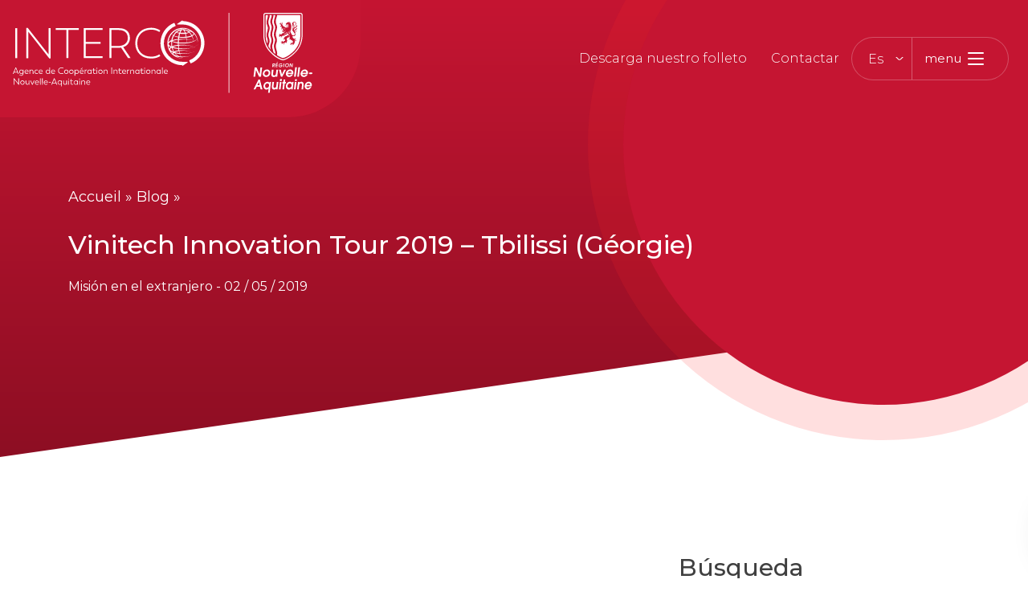

--- FILE ---
content_type: text/html; charset=UTF-8
request_url: https://interco-international.com/es/2019/05/02/vinitech-innovation-tour-2019-tbilissi-georgie/
body_size: 120826
content:
<!doctype html>
<html lang="es-ES">
<head>
		<!-- Global site tag (gtag.js) - Google Analytics -->
	<script async src="https://www.googletagmanager.com/gtag/js?id=UA-36448485-56"></script>
	<script>
	  window.dataLayer = window.dataLayer || [];
	  function gtag(){dataLayer.push(arguments);}
	  gtag('js', new Date());

	  gtag('config', 'UA-36448485-56');
	</script>
	<meta charset="UTF-8">
	<meta name="viewport" content="width=device-width, initial-scale=1">
    <meta charset="UTF-8">
    <title>
		Vinitech Innovation Tour 2019 - Tbilissi (Géorgie) - Interco | Premier site de mise en relation internationale		Interco | Premier site de mise en relation internationale    </title>
    <link rel="profile" href="https://gmpg.org/xfn/11">

		<link rel="apple-touch-icon" sizes="180x180" href="https://interco-international.com/es//wp-content/themes/interco/assets/img/icons/apple-touch-icon.png">
		<link rel="icon" type="image/png" sizes="32x32" href="https://interco-international.com/es//wp-content/themes/interco/assets/img/icons/android-chrome-192x192.png">
		<link rel="icon" type="image/png" sizes="32x32" href="https://interco-international.com/es//wp-content/themes/interco/assets/img/icons/android-chrome-512x512">
		<link rel="icon" type="image/png" sizes="32x32" href="https://interco-international.com/es//wp-content/themes/interco/assets/img/icons/favicon-32x32.png">
		<link rel="icon" type="image/png" sizes="16x16" href="https://interco-international.com/es//wp-content/themes/interco/assets/img/icons/favicon-16x16.png">
		<link rel="mask-icon" href="https://interco-international.com/es//wp-content/themes/interco/assets/img/icons/safari-pinned-tab.svg" color="#5bbad5">
		<meta name="msapplication-TileColor" content="#b91d47">
		<meta name="theme-color" content="#ffffff">

	<link rel="preconnect" href="https://fonts.gstatic.com" crossorigin /><meta name='robots' content='index, follow, max-image-preview:large, max-snippet:-1, max-video-preview:-1' />

	<!-- This site is optimized with the Yoast SEO plugin v26.8 - https://yoast.com/product/yoast-seo-wordpress/ -->
	<title>Vinitech Innovation Tour 2019 - Tbilissi (Géorgie) - Interco | Premier site de mise en relation internationale</title>
	<link rel="canonical" href="https://interco-international.com/es/2019/05/02/vinitech-innovation-tour-2019-tbilissi-georgie/" />
	<meta property="og:locale" content="es_ES" />
	<meta property="og:type" content="article" />
	<meta property="og:title" content="Vinitech Innovation Tour 2019 - Tbilissi (Géorgie) - Interco | Premier site de mise en relation internationale" />
	<meta property="og:description" content="Rumbo a Tbilisi en Georgia para la primera edición de VINITECH INNOVATION TOUR, este evento dedicado a la promoción de [&hellip;]" />
	<meta property="og:url" content="https://interco-international.com/es/2019/05/02/vinitech-innovation-tour-2019-tbilissi-georgie/" />
	<meta property="og:site_name" content="Interco | Premier site de mise en relation internationale" />
	<meta property="article:published_time" content="2019-05-02T14:47:23+00:00" />
	<meta property="article:modified_time" content="2019-05-02T14:49:28+00:00" />
	<meta property="og:image" content="https://interco-international.com/wp-content/uploads/2019/03/logo_VIT_interco.png" />
	<meta name="author" content="Patrick Samacher" />
	<meta name="twitter:card" content="summary_large_image" />
	<meta name="twitter:label1" content="Escrito por" />
	<meta name="twitter:data1" content="Patrick Samacher" />
	<meta name="twitter:label2" content="Tiempo de lectura" />
	<meta name="twitter:data2" content="1 minuto" />
	<script type="application/ld+json" class="yoast-schema-graph">{"@context":"https://schema.org","@graph":[{"@type":"Article","@id":"https://interco-international.com/es/2019/05/02/vinitech-innovation-tour-2019-tbilissi-georgie/#article","isPartOf":{"@id":"https://interco-international.com/es/2019/05/02/vinitech-innovation-tour-2019-tbilissi-georgie/"},"author":{"name":"Patrick Samacher","@id":"https://interco-international.com/es/#/schema/person/a773af2a1392ce4f832880b8081e947a"},"headline":"Vinitech Innovation Tour 2019 &#8211; Tbilissi (Géorgie)","datePublished":"2019-05-02T14:47:23+00:00","dateModified":"2019-05-02T14:49:28+00:00","mainEntityOfPage":{"@id":"https://interco-international.com/es/2019/05/02/vinitech-innovation-tour-2019-tbilissi-georgie/"},"wordCount":263,"commentCount":0,"image":{"@id":"https://interco-international.com/es/2019/05/02/vinitech-innovation-tour-2019-tbilissi-georgie/#primaryimage"},"thumbnailUrl":"https://interco-international.com/wp-content/uploads/2019/03/logo_VIT_interco.png","articleSection":["Misión en el extranjero"],"inLanguage":"es","potentialAction":[{"@type":"CommentAction","name":"Comment","target":["https://interco-international.com/es/2019/05/02/vinitech-innovation-tour-2019-tbilissi-georgie/#respond"]}]},{"@type":"WebPage","@id":"https://interco-international.com/es/2019/05/02/vinitech-innovation-tour-2019-tbilissi-georgie/","url":"https://interco-international.com/es/2019/05/02/vinitech-innovation-tour-2019-tbilissi-georgie/","name":"Vinitech Innovation Tour 2019 - Tbilissi (Géorgie) - Interco | Premier site de mise en relation internationale","isPartOf":{"@id":"https://interco-international.com/es/#website"},"primaryImageOfPage":{"@id":"https://interco-international.com/es/2019/05/02/vinitech-innovation-tour-2019-tbilissi-georgie/#primaryimage"},"image":{"@id":"https://interco-international.com/es/2019/05/02/vinitech-innovation-tour-2019-tbilissi-georgie/#primaryimage"},"thumbnailUrl":"https://interco-international.com/wp-content/uploads/2019/03/logo_VIT_interco.png","datePublished":"2019-05-02T14:47:23+00:00","dateModified":"2019-05-02T14:49:28+00:00","author":{"@id":"https://interco-international.com/es/#/schema/person/a773af2a1392ce4f832880b8081e947a"},"breadcrumb":{"@id":"https://interco-international.com/es/2019/05/02/vinitech-innovation-tour-2019-tbilissi-georgie/#breadcrumb"},"inLanguage":"es","potentialAction":[{"@type":"ReadAction","target":["https://interco-international.com/es/2019/05/02/vinitech-innovation-tour-2019-tbilissi-georgie/"]}]},{"@type":"ImageObject","inLanguage":"es","@id":"https://interco-international.com/es/2019/05/02/vinitech-innovation-tour-2019-tbilissi-georgie/#primaryimage","url":"https://interco-international.com/wp-content/uploads/2019/03/logo_VIT_interco.png","contentUrl":"https://interco-international.com/wp-content/uploads/2019/03/logo_VIT_interco.png"},{"@type":"BreadcrumbList","@id":"https://interco-international.com/es/2019/05/02/vinitech-innovation-tour-2019-tbilissi-georgie/#breadcrumb","itemListElement":[{"@type":"ListItem","position":1,"name":"Accueil","item":"https://interco-international.com/es/"},{"@type":"ListItem","position":2,"name":"Blog","item":"https://interco-international.com/es/blog/"},{"@type":"ListItem","position":3,"name":"Vinitech Innovation Tour 2019 &#8211; Tbilissi (Géorgie)"}]},{"@type":"WebSite","@id":"https://interco-international.com/es/#website","url":"https://interco-international.com/es/","name":"Interco | Premier site de mise en relation internationale","description":"Agence de Coopération Internationale Nouvelle-Aquitaine","potentialAction":[{"@type":"SearchAction","target":{"@type":"EntryPoint","urlTemplate":"https://interco-international.com/es/?s={search_term_string}"},"query-input":{"@type":"PropertyValueSpecification","valueRequired":true,"valueName":"search_term_string"}}],"inLanguage":"es"},{"@type":"Person","@id":"https://interco-international.com/es/#/schema/person/a773af2a1392ce4f832880b8081e947a","name":"Patrick Samacher","image":{"@type":"ImageObject","inLanguage":"es","@id":"https://interco-international.com/es/#/schema/person/image/","url":"https://secure.gravatar.com/avatar/865e2387a54d7bf980b312fd11290fc435d0778b83969629ab7d1d851c3a971e?s=96&d=mm&r=g","contentUrl":"https://secure.gravatar.com/avatar/865e2387a54d7bf980b312fd11290fc435d0778b83969629ab7d1d851c3a971e?s=96&d=mm&r=g","caption":"Patrick Samacher"},"sameAs":["http://nums.fr"],"url":"https://interco-international.com/es/author/support/"}]}</script>
	<!-- / Yoast SEO plugin. -->


<link rel='dns-prefetch' href='//cdn.jsdelivr.net' />
<link rel='dns-prefetch' href='//cdnjs.cloudflare.com' />
<link rel="alternate" type="application/rss+xml" title="Interco | Premier site de mise en relation internationale &raquo; Feed" href="https://interco-international.com/es/feed/" />
<link rel="alternate" type="application/rss+xml" title="Interco | Premier site de mise en relation internationale &raquo; Feed de los comentarios" href="https://interco-international.com/es/comments/feed/" />
<link rel="alternate" type="application/rss+xml" title="Interco | Premier site de mise en relation internationale &raquo; Comentario Vinitech Innovation Tour 2019 &#8211; Tbilissi (Géorgie) del feed" href="https://interco-international.com/es/2019/05/02/vinitech-innovation-tour-2019-tbilissi-georgie/feed/" />
<script type="text/javascript">
/* <![CDATA[ */
window._wpemojiSettings = {"baseUrl":"https:\/\/s.w.org\/images\/core\/emoji\/16.0.1\/72x72\/","ext":".png","svgUrl":"https:\/\/s.w.org\/images\/core\/emoji\/16.0.1\/svg\/","svgExt":".svg","source":{"concatemoji":"https:\/\/interco-international.com\/wp-includes\/js\/wp-emoji-release.min.js?ver=6.8.3"}};
/*! This file is auto-generated */
!function(s,n){var o,i,e;function c(e){try{var t={supportTests:e,timestamp:(new Date).valueOf()};sessionStorage.setItem(o,JSON.stringify(t))}catch(e){}}function p(e,t,n){e.clearRect(0,0,e.canvas.width,e.canvas.height),e.fillText(t,0,0);var t=new Uint32Array(e.getImageData(0,0,e.canvas.width,e.canvas.height).data),a=(e.clearRect(0,0,e.canvas.width,e.canvas.height),e.fillText(n,0,0),new Uint32Array(e.getImageData(0,0,e.canvas.width,e.canvas.height).data));return t.every(function(e,t){return e===a[t]})}function u(e,t){e.clearRect(0,0,e.canvas.width,e.canvas.height),e.fillText(t,0,0);for(var n=e.getImageData(16,16,1,1),a=0;a<n.data.length;a++)if(0!==n.data[a])return!1;return!0}function f(e,t,n,a){switch(t){case"flag":return n(e,"\ud83c\udff3\ufe0f\u200d\u26a7\ufe0f","\ud83c\udff3\ufe0f\u200b\u26a7\ufe0f")?!1:!n(e,"\ud83c\udde8\ud83c\uddf6","\ud83c\udde8\u200b\ud83c\uddf6")&&!n(e,"\ud83c\udff4\udb40\udc67\udb40\udc62\udb40\udc65\udb40\udc6e\udb40\udc67\udb40\udc7f","\ud83c\udff4\u200b\udb40\udc67\u200b\udb40\udc62\u200b\udb40\udc65\u200b\udb40\udc6e\u200b\udb40\udc67\u200b\udb40\udc7f");case"emoji":return!a(e,"\ud83e\udedf")}return!1}function g(e,t,n,a){var r="undefined"!=typeof WorkerGlobalScope&&self instanceof WorkerGlobalScope?new OffscreenCanvas(300,150):s.createElement("canvas"),o=r.getContext("2d",{willReadFrequently:!0}),i=(o.textBaseline="top",o.font="600 32px Arial",{});return e.forEach(function(e){i[e]=t(o,e,n,a)}),i}function t(e){var t=s.createElement("script");t.src=e,t.defer=!0,s.head.appendChild(t)}"undefined"!=typeof Promise&&(o="wpEmojiSettingsSupports",i=["flag","emoji"],n.supports={everything:!0,everythingExceptFlag:!0},e=new Promise(function(e){s.addEventListener("DOMContentLoaded",e,{once:!0})}),new Promise(function(t){var n=function(){try{var e=JSON.parse(sessionStorage.getItem(o));if("object"==typeof e&&"number"==typeof e.timestamp&&(new Date).valueOf()<e.timestamp+604800&&"object"==typeof e.supportTests)return e.supportTests}catch(e){}return null}();if(!n){if("undefined"!=typeof Worker&&"undefined"!=typeof OffscreenCanvas&&"undefined"!=typeof URL&&URL.createObjectURL&&"undefined"!=typeof Blob)try{var e="postMessage("+g.toString()+"("+[JSON.stringify(i),f.toString(),p.toString(),u.toString()].join(",")+"));",a=new Blob([e],{type:"text/javascript"}),r=new Worker(URL.createObjectURL(a),{name:"wpTestEmojiSupports"});return void(r.onmessage=function(e){c(n=e.data),r.terminate(),t(n)})}catch(e){}c(n=g(i,f,p,u))}t(n)}).then(function(e){for(var t in e)n.supports[t]=e[t],n.supports.everything=n.supports.everything&&n.supports[t],"flag"!==t&&(n.supports.everythingExceptFlag=n.supports.everythingExceptFlag&&n.supports[t]);n.supports.everythingExceptFlag=n.supports.everythingExceptFlag&&!n.supports.flag,n.DOMReady=!1,n.readyCallback=function(){n.DOMReady=!0}}).then(function(){return e}).then(function(){var e;n.supports.everything||(n.readyCallback(),(e=n.source||{}).concatemoji?t(e.concatemoji):e.wpemoji&&e.twemoji&&(t(e.twemoji),t(e.wpemoji)))}))}((window,document),window._wpemojiSettings);
/* ]]> */
</script>
<style id='wp-emoji-styles-inline-css' type='text/css'>

	img.wp-smiley, img.emoji {
		display: inline !important;
		border: none !important;
		box-shadow: none !important;
		height: 1em !important;
		width: 1em !important;
		margin: 0 0.07em !important;
		vertical-align: -0.1em !important;
		background: none !important;
		padding: 0 !important;
	}
</style>
<link rel='stylesheet' id='wp-block-library-css' href='https://interco-international.com/wp-includes/css/dist/block-library/style.min.css?ver=6.8.3' type='text/css' media='all' />
<style id='classic-theme-styles-inline-css' type='text/css'>
/*! This file is auto-generated */
.wp-block-button__link{color:#fff;background-color:#32373c;border-radius:9999px;box-shadow:none;text-decoration:none;padding:calc(.667em + 2px) calc(1.333em + 2px);font-size:1.125em}.wp-block-file__button{background:#32373c;color:#fff;text-decoration:none}
</style>
<style id='global-styles-inline-css' type='text/css'>
:root{--wp--preset--aspect-ratio--square: 1;--wp--preset--aspect-ratio--4-3: 4/3;--wp--preset--aspect-ratio--3-4: 3/4;--wp--preset--aspect-ratio--3-2: 3/2;--wp--preset--aspect-ratio--2-3: 2/3;--wp--preset--aspect-ratio--16-9: 16/9;--wp--preset--aspect-ratio--9-16: 9/16;--wp--preset--color--black: #000000;--wp--preset--color--cyan-bluish-gray: #abb8c3;--wp--preset--color--white: #ffffff;--wp--preset--color--pale-pink: #f78da7;--wp--preset--color--vivid-red: #cf2e2e;--wp--preset--color--luminous-vivid-orange: #ff6900;--wp--preset--color--luminous-vivid-amber: #fcb900;--wp--preset--color--light-green-cyan: #7bdcb5;--wp--preset--color--vivid-green-cyan: #00d084;--wp--preset--color--pale-cyan-blue: #8ed1fc;--wp--preset--color--vivid-cyan-blue: #0693e3;--wp--preset--color--vivid-purple: #9b51e0;--wp--preset--gradient--vivid-cyan-blue-to-vivid-purple: linear-gradient(135deg,rgba(6,147,227,1) 0%,rgb(155,81,224) 100%);--wp--preset--gradient--light-green-cyan-to-vivid-green-cyan: linear-gradient(135deg,rgb(122,220,180) 0%,rgb(0,208,130) 100%);--wp--preset--gradient--luminous-vivid-amber-to-luminous-vivid-orange: linear-gradient(135deg,rgba(252,185,0,1) 0%,rgba(255,105,0,1) 100%);--wp--preset--gradient--luminous-vivid-orange-to-vivid-red: linear-gradient(135deg,rgba(255,105,0,1) 0%,rgb(207,46,46) 100%);--wp--preset--gradient--very-light-gray-to-cyan-bluish-gray: linear-gradient(135deg,rgb(238,238,238) 0%,rgb(169,184,195) 100%);--wp--preset--gradient--cool-to-warm-spectrum: linear-gradient(135deg,rgb(74,234,220) 0%,rgb(151,120,209) 20%,rgb(207,42,186) 40%,rgb(238,44,130) 60%,rgb(251,105,98) 80%,rgb(254,248,76) 100%);--wp--preset--gradient--blush-light-purple: linear-gradient(135deg,rgb(255,206,236) 0%,rgb(152,150,240) 100%);--wp--preset--gradient--blush-bordeaux: linear-gradient(135deg,rgb(254,205,165) 0%,rgb(254,45,45) 50%,rgb(107,0,62) 100%);--wp--preset--gradient--luminous-dusk: linear-gradient(135deg,rgb(255,203,112) 0%,rgb(199,81,192) 50%,rgb(65,88,208) 100%);--wp--preset--gradient--pale-ocean: linear-gradient(135deg,rgb(255,245,203) 0%,rgb(182,227,212) 50%,rgb(51,167,181) 100%);--wp--preset--gradient--electric-grass: linear-gradient(135deg,rgb(202,248,128) 0%,rgb(113,206,126) 100%);--wp--preset--gradient--midnight: linear-gradient(135deg,rgb(2,3,129) 0%,rgb(40,116,252) 100%);--wp--preset--font-size--small: 13px;--wp--preset--font-size--medium: 20px;--wp--preset--font-size--large: 36px;--wp--preset--font-size--x-large: 42px;--wp--preset--spacing--20: 0.44rem;--wp--preset--spacing--30: 0.67rem;--wp--preset--spacing--40: 1rem;--wp--preset--spacing--50: 1.5rem;--wp--preset--spacing--60: 2.25rem;--wp--preset--spacing--70: 3.38rem;--wp--preset--spacing--80: 5.06rem;--wp--preset--shadow--natural: 6px 6px 9px rgba(0, 0, 0, 0.2);--wp--preset--shadow--deep: 12px 12px 50px rgba(0, 0, 0, 0.4);--wp--preset--shadow--sharp: 6px 6px 0px rgba(0, 0, 0, 0.2);--wp--preset--shadow--outlined: 6px 6px 0px -3px rgba(255, 255, 255, 1), 6px 6px rgba(0, 0, 0, 1);--wp--preset--shadow--crisp: 6px 6px 0px rgba(0, 0, 0, 1);}:where(.is-layout-flex){gap: 0.5em;}:where(.is-layout-grid){gap: 0.5em;}body .is-layout-flex{display: flex;}.is-layout-flex{flex-wrap: wrap;align-items: center;}.is-layout-flex > :is(*, div){margin: 0;}body .is-layout-grid{display: grid;}.is-layout-grid > :is(*, div){margin: 0;}:where(.wp-block-columns.is-layout-flex){gap: 2em;}:where(.wp-block-columns.is-layout-grid){gap: 2em;}:where(.wp-block-post-template.is-layout-flex){gap: 1.25em;}:where(.wp-block-post-template.is-layout-grid){gap: 1.25em;}.has-black-color{color: var(--wp--preset--color--black) !important;}.has-cyan-bluish-gray-color{color: var(--wp--preset--color--cyan-bluish-gray) !important;}.has-white-color{color: var(--wp--preset--color--white) !important;}.has-pale-pink-color{color: var(--wp--preset--color--pale-pink) !important;}.has-vivid-red-color{color: var(--wp--preset--color--vivid-red) !important;}.has-luminous-vivid-orange-color{color: var(--wp--preset--color--luminous-vivid-orange) !important;}.has-luminous-vivid-amber-color{color: var(--wp--preset--color--luminous-vivid-amber) !important;}.has-light-green-cyan-color{color: var(--wp--preset--color--light-green-cyan) !important;}.has-vivid-green-cyan-color{color: var(--wp--preset--color--vivid-green-cyan) !important;}.has-pale-cyan-blue-color{color: var(--wp--preset--color--pale-cyan-blue) !important;}.has-vivid-cyan-blue-color{color: var(--wp--preset--color--vivid-cyan-blue) !important;}.has-vivid-purple-color{color: var(--wp--preset--color--vivid-purple) !important;}.has-black-background-color{background-color: var(--wp--preset--color--black) !important;}.has-cyan-bluish-gray-background-color{background-color: var(--wp--preset--color--cyan-bluish-gray) !important;}.has-white-background-color{background-color: var(--wp--preset--color--white) !important;}.has-pale-pink-background-color{background-color: var(--wp--preset--color--pale-pink) !important;}.has-vivid-red-background-color{background-color: var(--wp--preset--color--vivid-red) !important;}.has-luminous-vivid-orange-background-color{background-color: var(--wp--preset--color--luminous-vivid-orange) !important;}.has-luminous-vivid-amber-background-color{background-color: var(--wp--preset--color--luminous-vivid-amber) !important;}.has-light-green-cyan-background-color{background-color: var(--wp--preset--color--light-green-cyan) !important;}.has-vivid-green-cyan-background-color{background-color: var(--wp--preset--color--vivid-green-cyan) !important;}.has-pale-cyan-blue-background-color{background-color: var(--wp--preset--color--pale-cyan-blue) !important;}.has-vivid-cyan-blue-background-color{background-color: var(--wp--preset--color--vivid-cyan-blue) !important;}.has-vivid-purple-background-color{background-color: var(--wp--preset--color--vivid-purple) !important;}.has-black-border-color{border-color: var(--wp--preset--color--black) !important;}.has-cyan-bluish-gray-border-color{border-color: var(--wp--preset--color--cyan-bluish-gray) !important;}.has-white-border-color{border-color: var(--wp--preset--color--white) !important;}.has-pale-pink-border-color{border-color: var(--wp--preset--color--pale-pink) !important;}.has-vivid-red-border-color{border-color: var(--wp--preset--color--vivid-red) !important;}.has-luminous-vivid-orange-border-color{border-color: var(--wp--preset--color--luminous-vivid-orange) !important;}.has-luminous-vivid-amber-border-color{border-color: var(--wp--preset--color--luminous-vivid-amber) !important;}.has-light-green-cyan-border-color{border-color: var(--wp--preset--color--light-green-cyan) !important;}.has-vivid-green-cyan-border-color{border-color: var(--wp--preset--color--vivid-green-cyan) !important;}.has-pale-cyan-blue-border-color{border-color: var(--wp--preset--color--pale-cyan-blue) !important;}.has-vivid-cyan-blue-border-color{border-color: var(--wp--preset--color--vivid-cyan-blue) !important;}.has-vivid-purple-border-color{border-color: var(--wp--preset--color--vivid-purple) !important;}.has-vivid-cyan-blue-to-vivid-purple-gradient-background{background: var(--wp--preset--gradient--vivid-cyan-blue-to-vivid-purple) !important;}.has-light-green-cyan-to-vivid-green-cyan-gradient-background{background: var(--wp--preset--gradient--light-green-cyan-to-vivid-green-cyan) !important;}.has-luminous-vivid-amber-to-luminous-vivid-orange-gradient-background{background: var(--wp--preset--gradient--luminous-vivid-amber-to-luminous-vivid-orange) !important;}.has-luminous-vivid-orange-to-vivid-red-gradient-background{background: var(--wp--preset--gradient--luminous-vivid-orange-to-vivid-red) !important;}.has-very-light-gray-to-cyan-bluish-gray-gradient-background{background: var(--wp--preset--gradient--very-light-gray-to-cyan-bluish-gray) !important;}.has-cool-to-warm-spectrum-gradient-background{background: var(--wp--preset--gradient--cool-to-warm-spectrum) !important;}.has-blush-light-purple-gradient-background{background: var(--wp--preset--gradient--blush-light-purple) !important;}.has-blush-bordeaux-gradient-background{background: var(--wp--preset--gradient--blush-bordeaux) !important;}.has-luminous-dusk-gradient-background{background: var(--wp--preset--gradient--luminous-dusk) !important;}.has-pale-ocean-gradient-background{background: var(--wp--preset--gradient--pale-ocean) !important;}.has-electric-grass-gradient-background{background: var(--wp--preset--gradient--electric-grass) !important;}.has-midnight-gradient-background{background: var(--wp--preset--gradient--midnight) !important;}.has-small-font-size{font-size: var(--wp--preset--font-size--small) !important;}.has-medium-font-size{font-size: var(--wp--preset--font-size--medium) !important;}.has-large-font-size{font-size: var(--wp--preset--font-size--large) !important;}.has-x-large-font-size{font-size: var(--wp--preset--font-size--x-large) !important;}
:where(.wp-block-post-template.is-layout-flex){gap: 1.25em;}:where(.wp-block-post-template.is-layout-grid){gap: 1.25em;}
:where(.wp-block-columns.is-layout-flex){gap: 2em;}:where(.wp-block-columns.is-layout-grid){gap: 2em;}
:root :where(.wp-block-pullquote){font-size: 1.5em;line-height: 1.6;}
</style>
<link rel='stylesheet' id='contact-form-7-css' href='https://interco-international.com/wp-content/plugins/contact-form-7/includes/css/styles.css?ver=6.1' type='text/css' media='all' />
<link rel='stylesheet' id='wpml-legacy-dropdown-0-css' href='https://interco-international.com/wp-content/plugins/sitepress-multilingual-cms/templates/language-switchers/legacy-dropdown/style.min.css?ver=1' type='text/css' media='all' />
<link rel='stylesheet' id='socreatheme-bootstrap-css-css' href='https://interco-international.com/wp-content/themes/interco/assets/lib/bootstrap.min.css?ver=4.3.0' type='text/css' media='all' />
<link rel='stylesheet' id='socreatheme-style-css' href='https://interco-international.com/wp-content/themes/interco/style.css?ver=6.8.3' type='text/css' media='all' />
<link rel='stylesheet' id='slider-css-css' href='https://interco-international.com/wp-content/themes/interco/assets/css/slider.css?ver=6.8.3' type='text/css' media='all' />
<link rel='stylesheet' id='slick-css-css' href='https://cdn.jsdelivr.net/npm/slick-carousel@1.8.1/slick/slick.css?ver=6.8.3' type='text/css' media='all' />
<style id='divi-builder-style-inline-inline-css' type='text/css'>
#wp-admin-bar-et-use-visual-builder a:before{font-family:ETmodules!important;content:"\e625";font-size:30px!important;width:28px;margin-top:-3px;color:#974df3!important}#wp-admin-bar-et-use-visual-builder:hover a:before{color:#fff!important}#wp-admin-bar-et-use-visual-builder:hover a,#wp-admin-bar-et-use-visual-builder a:hover{transition:background-color .5s ease;-webkit-transition:background-color .5s ease;-moz-transition:background-color .5s ease;background-color:#7e3bd0!important;color:#fff!important}* html .clearfix,:first-child+html .clearfix{zoom:1}.iphone .et_pb_section_video_bg video::-webkit-media-controls-start-playback-button{display:none!important;-webkit-appearance:none}.et_mobile_device .et_pb_section_parallax .et_pb_parallax_css{background-attachment:scroll}.et-social-facebook a.icon:before{content:"\e093"}.et-social-twitter a.icon:before{content:"\e094"}.et-social-google-plus a.icon:before{content:"\e096"}.et-social-instagram a.icon:before{content:"\e09a"}.et-social-rss a.icon:before{content:"\e09e"}.ai1ec-single-event:after{content:" ";display:table;clear:both}.evcal_event_details .evcal_evdata_cell .eventon_details_shading_bot.eventon_details_shading_bot{z-index:3}.wp-block-divi-layout{margin-bottom:1em}#et-boc .et-l{text-shadow:none}#et-boc .et-l .hentry,#et-boc .et-l a,#et-boc .et-l a:active,#et-boc .et-l blockquote,#et-boc .et-l div,#et-boc .et-l em,#et-boc .et-l form,#et-boc .et-l h1,#et-boc .et-l h2,#et-boc .et-l h3,#et-boc .et-l h4,#et-boc .et-l h5,#et-boc .et-l h6,#et-boc .et-l hr,#et-boc .et-l iframe,#et-boc .et-l img,#et-boc .et-l input,#et-boc .et-l label,#et-boc .et-l li,#et-boc .et-l object,#et-boc .et-l ol,#et-boc .et-l p,#et-boc .et-l span,#et-boc .et-l strong,#et-boc .et-l textarea,#et-boc .et-l ul,#et-boc .et-l video{text-align:inherit;margin:0;padding:0;border:none;outline:0;vertical-align:baseline;background:transparent;letter-spacing:normal;color:inherit;box-shadow:none;-webkit-box-shadow:none;-moz-box-shadow:none;text-shadow:inherit;border-radius:0;-moz-border-radius:0;-webkit-border-radius:0;transition:none}#et-boc .et-l h1,#et-boc .et-l h2,#et-boc .et-l h3,#et-boc .et-l h4,#et-boc .et-l h5,#et-boc .et-l h6{line-height:1em;padding-bottom:10px;font-weight:500;text-transform:none;font-style:normal}#et-boc .et-l ol,#et-boc .et-l ul{list-style:none;text-align:inherit}#et-boc .et-l ol li,#et-boc .et-l ul li{padding-left:0;background:none;margin-left:0}#et-boc .et-l blockquote{quotes:none}#et-boc .et-l blockquote:after,#et-boc .et-l blockquote:before{content:"";content:none}#et-boc .et-l :focus{outline:0}#et-boc .et-l article,#et-boc .et-l aside,#et-boc .et-l footer,#et-boc .et-l header,#et-boc .et-l hgroup,#et-boc .et-l nav,#et-boc .et-l section{display:block}#et-boc .et-l input[type=email],#et-boc .et-l input[type=number],#et-boc .et-l input[type=password],#et-boc .et-l input[type=text]{height:49px}#et-boc .et-l a{text-decoration:none!important}#et-boc .et-l p{padding-bottom:1em;color:inherit!important}#et-boc .et-l p:last-of-type{padding-bottom:0}#et-boc .et-l img{max-width:100%;height:auto}#et-boc .et-l embed,#et-boc .et-l iframe,#et-boc .et-l object,#et-boc .et-l video{max-width:100%}.et-db #et-boc .et-l .et_pb_widget_area .enigma_sidebar_widget #searchform .input-group-btn,.et-db #et-boc .et-l .et_pb_widget_area .widget_search .large-2,.et-db #et-boc .et-l .et_pb_widget_area .widget_search .small-2,.et-db #et-boc .et-l .et_pb_widget_area .widget_search>form>.input-group>span.input-group-btn{position:absolute;top:0;right:0;z-index:5;width:80px}.et-db #et-boc .et-l .et_pb_module a{color:#2ea3f2}.et-db #et-boc .et-l .et_pb_module .sticky h2,.et-db #et-boc .et-l .et_pb_module h2 a{color:inherit!important}.et-db #et-boc .et-l .et_pb_module input{margin:0}.et-db #et-boc .et-l .et_pb_module .post-meta{position:relative}.et-db #et-boc .et-l .et_pb_bg_layout_dark a{color:#fff}.et-db #et-boc .et-l .et-pb-slider-arrows a:before,.et-db #et-boc .et-l .et_pb_video_play:before,.et-db #et-boc .et-l ul.et_pb_member_social_links a:before{color:inherit}.et-db #et-boc .et-l ul.et_pb_social_media_follow .et_pb_social_icon a.icon{top:auto;position:relative}.et-db #et-boc .et-l .clearfix{clear:none;display:inline;display:initial}.et-db #et-boc .et-l address.clearfix,.et-db #et-boc .et-l article.clearfix,.et-db #et-boc .et-l aside.clearfix,.et-db #et-boc .et-l blockquote.clearfix,.et-db #et-boc .et-l canvas.clearfix,.et-db #et-boc .et-l dd.clearfix,.et-db #et-boc .et-l div.clearfix,.et-db #et-boc .et-l dl.clearfix,.et-db #et-boc .et-l fieldset.clearfix,.et-db #et-boc .et-l figcaption.clearfix,.et-db #et-boc .et-l figure.clearfix,.et-db #et-boc .et-l footer.clearfix,.et-db #et-boc .et-l form.clearfix,.et-db #et-boc .et-l h1.clearfix,.et-db #et-boc .et-l h2.clearfix,.et-db #et-boc .et-l h3.clearfix,.et-db #et-boc .et-l h4.clearfix,.et-db #et-boc .et-l h5.clearfix,.et-db #et-boc .et-l h6.clearfix,.et-db #et-boc .et-l header.clearfix,.et-db #et-boc .et-l hgroup.clearfix,.et-db #et-boc .et-l hr.clearfix,.et-db #et-boc .et-l main.clearfix,.et-db #et-boc .et-l nav.clearfix,.et-db #et-boc .et-l noscript.clearfix,.et-db #et-boc .et-l ol.clearfix,.et-db #et-boc .et-l output.clearfix,.et-db #et-boc .et-l p.clearfix,.et-db #et-boc .et-l pre.clearfix,.et-db #et-boc .et-l section.clearfix,.et-db #et-boc .et-l table.clearfix,.et-db #et-boc .et-l tfoot.clearfix,.et-db #et-boc .et-l ul.clearfix,.et-db #et-boc .et-l video.clearfix{display:block}.et-db #et-boc .et-l .et_main_video_container *,.et-db #et-boc .et-l .et_pb_slide_video *,.et-db #et-boc .et-l .et_pb_video_box *{height:auto}.et-db #et-boc .et-l .et_main_video_container iframe,.et-db #et-boc .et-l .et_pb_slide_video iframe,.et-db #et-boc .et-l .et_pb_video_box iframe{height:100%}.et-db #et-boc .et-l .et_pb_module ul{overflow:visible}.et-db #et-boc .et-l .et_pb_module ol,.et-db #et-boc .et-l .et_pb_module ul,ol .et-db #et-boc .et-l .et_pb_module,ul .et-db #et-boc .et-l .et_pb_module{background:transparent}.et-db #et-boc .et-l .et_pb_module h3{display:block!important}.et-db #et-boc .et-l .et_pb_module img{max-width:100%;margin:0;border:none;padding:0;background:none;border-radius:0}.et-db #et-boc .et-l .et_pb_module img:hover{opacity:1;box-shadow:none}.et-db #et-boc .et-l .et_pb_module a:not(.wc-forward),.et-db #et-boc .et-l .et_pb_module h1 a,.et-db #et-boc .et-l .et_pb_module h2 a,.et-db #et-boc .et-l .et_pb_module h3 a,.et-db #et-boc .et-l .et_pb_module h4 a,.et-db #et-boc .et-l .et_pb_module h5 a,.et-db #et-boc .et-l .et_pb_module h6 a{line-height:1em;padding-bottom:10px;font-weight:500;text-transform:none;font-style:normal}.et-db #et-boc .et-l .et_pb_module .entry-featured-image-url{padding-bottom:0}.et-db #et-boc .et-l .et_pb_module blockquote{margin:20px 0 30px;padding-left:20px;border-left:5px solid;border-color:#2ea3f2;font-style:normal}.et-db #et-boc .et-l .et_pb_module input[type=radio]{margin-right:7px}.et-db #et-boc .et-l .et_pb_module input.text:not(.qty),.et-db #et-boc .et-l .et_pb_module input.title,.et-db #et-boc .et-l .et_pb_module input[type=email],.et-db #et-boc .et-l .et_pb_module input[type=password],.et-db #et-boc .et-l .et_pb_module input[type=tel],.et-db #et-boc .et-l .et_pb_module input[type=text],.et-db #et-boc .et-l .et_pb_module input select,.et-db #et-boc .et-l .et_pb_module input textarea{border:1px solid #bbb;color:#4e4e4e;padding:5px 10px;height:auto;width:auto}.et-db #et-boc .et-l .et_pb_module #email{width:100%}.et-db #et-boc .et-l .et-pb-slider-arrows a{color:inherit}.et-db #et-boc .et-l .et_pb_post .post-meta a{color:inherit!important}.et-db #et-boc .et-l .et_pb_counter_amount_number{letter-spacing:inherit;text-decoration:inherit}.et-db #et-boc .et-l .et_pb_blurb img{width:inherit}.et-db #et-boc .et-l .comment-content *,.et-db #et-boc .et-l .et_pb_blurb_container,.et-db #et-boc .et-l .et_pb_blurb_container *,.et-db #et-boc .et-l .et_pb_blurb_content,.et-db #et-boc .et-l .et_pb_newsletter_button_text,.et-db #et-boc .et-l .et_pb_newsletter_description *,.et-db #et-boc .et-l .et_pb_promo_description,.et-db #et-boc .et-l .et_pb_promo_description *{letter-spacing:inherit}.et-db #et-boc .et-l .et_pb_image img{width:inherit}.et-db #et-boc .et-l .et_pb_image a{line-height:0;padding-bottom:0}.et-db #et-boc .et-l .et_pb_newsletter_description{letter-spacing:inherit}.et-db #et-boc .et-l .et_pb_newsletter_form p input{background-color:#fff!important;width:100%!important}.et-db #et-boc .et-l .et_pb_text *{letter-spacing:inherit}.et-db #et-boc .et-l .et-db .et_pb_section{background-color:transparent}.et-db #et-boc .et-l .et_pb_section *{-webkit-font-smoothing:antialiased}.et-db #et-boc .et-l .pagination{width:100%;clear:both}.et-db #et-boc .et-l .pagination:after,.et-db #et-boc .et-l .pagination:before{visibility:hidden}.et-db #et-boc .et-l .pagination a{width:auto;border:none;background:transparent}.et-db #et-boc .et-l .wp-pagenavi{text-align:right;border-top:1px solid #e2e2e2;padding-top:13px;clear:both;margin-bottom:30px}.et-db #et-boc .et-l .wp-pagenavi a,.et-db #et-boc .et-l .wp-pagenavi span{color:#666;margin:0 5px;text-decoration:none;font-size:14px!important;font-weight:400!important;border:none!important}.et-db #et-boc .et-l .wp-pagenavi .nextpostslink,.et-db #et-boc .et-l .wp-pagenavi .previouspostslink{color:#999!important}.et-db #et-boc .et-l .wp-pagenavi a:hover,.et-db #et-boc .et-l .wp-pagenavi span.current{color:#82c0c7!important}.et-db #et-boc .et-l .nav-previous{float:left}.et-db #et-boc .et-l .nav-next{float:right}.et-db #et-boc .et-l article .et_pb_text_color_light,.et-db #et-boc .et-l article .et_pb_text_color_light a,.et-db #et-boc .et-l article .et_pb_text_color_light a:hover,.et-db #et-boc .et-l article .et_pb_text_color_light a:visited,.et-db #et-boc .et-l article .et_pb_text_color_light blockquote{color:#fff}.et-db #et-boc .et-l .et_pb_posts .et_pb_post{padding:0;border-top:none;border-left:0;border-right:0;border-bottom:none;background:transparent;width:100%;margin-top:0}.et-db #et-boc .et-l .et_pb_posts .et_pb_post .entry-title a,.et-db #et-boc .et-l .et_pb_posts .et_pb_post .post-content,.et-db #et-boc .et-l .et_pb_posts .et_pb_post .post-content *,.et-db #et-boc .et-l .et_pb_posts .et_pb_post .post-meta a,.et-db #et-boc .et-l .et_pb_posts .et_pb_post .post-meta span{letter-spacing:inherit}.et-db #et-boc .et-l .et_pb_blog_grid blockquote:before,.et-db #et-boc .et-l .et_pb_posts blockquote:before{display:none}.et-db #et-boc .et-l .et_pb_blog_grid a.more-link,.et-db #et-boc .et-l .et_pb_posts a.more-link{position:relative;color:inherit!important;font-size:inherit;background-color:transparent!important;float:none!important;padding:0!important;text-transform:none;line-height:normal;display:block;font-family:inherit;bottom:auto;right:auto}.et-db #et-boc .et-l .et_pb_blog_grid .column{width:100%;margin:0}.et-db #et-boc .et-l .et_pb_blog_grid .et_pb_post{padding:19px!important;background-image:none!important;float:none;width:100%;margin-top:0}.et-db #et-boc .et-l .et_pb_blog_grid .et_pb_image_container{max-width:none}.et-db #et-boc .et-l .et_pb_blog_grid_wrapper .et_pb_blog_grid article{border-bottom:1px solid #ddd!important}.et-db #et-boc .et-l .et_pb_grid_item.entry{padding:0}.et-db #et-boc .et-l .et_pb_module ul,.et-db #et-boc .et-l ul.et_pb_module{margin:0}.et-db #et-boc .et-l .et_pb_module li{list-style:none}.et-db #et-boc .et-l .et_pb_module a,.et-db #et-boc .et-l .et_pb_module a:hover{text-decoration:none}.et-db #et-boc .et-l .et_pb_module h1,.et-db #et-boc .et-l .et_pb_module h2,.et-db #et-boc .et-l .et_pb_module h3,.et-db #et-boc .et-l .et_pb_module h4,.et-db #et-boc .et-l .et_pb_module h5,.et-db #et-boc .et-l .et_pb_module h6{margin:0;text-align:inherit}.et-db #et-boc .et-l .et_pb_module .column{padding:0}.et-db #et-boc .et-l .et_pb_module p{margin:0;text-align:inherit}.et-db #et-boc .et-l .et_pb_module a:focus{outline:none}.et-db #et-boc .et-l .et_pb_module img{display:inline}.et-db #et-boc .et-l .et_pb_module span.percent-value{font-size:inherit;letter-spacing:inherit}.et-db #et-boc .et-l .et_pb_module .hentry{box-shadow:none}.et-db #et-boc .et-l .et_pb_blurb_content ol,.et-db #et-boc .et-l .et_pb_blurb_content ul,.et-db #et-boc .et-l .et_pb_code ol,.et-db #et-boc .et-l .et_pb_code ul,.et-db #et-boc .et-l .et_pb_fullwidth_header .header-content ol,.et-db #et-boc .et-l .et_pb_fullwidth_header .header-content ul,.et-db #et-boc .et-l .et_pb_newsletter_description_content ol,.et-db #et-boc .et-l .et_pb_newsletter_description_content ul,.et-db #et-boc .et-l .et_pb_promo_description ol,.et-db #et-boc .et-l .et_pb_promo_description ul,.et-db #et-boc .et-l .et_pb_slide_content ol,.et-db #et-boc .et-l .et_pb_slide_content ul,.et-db #et-boc .et-l .et_pb_tab ol,.et-db #et-boc .et-l .et_pb_tab ul,.et-db #et-boc .et-l .et_pb_team_member_description ol,.et-db #et-boc .et-l .et_pb_team_member_description ul,.et-db #et-boc .et-l .et_pb_testimonial_description_inner ol,.et-db #et-boc .et-l .et_pb_testimonial_description_inner ul,.et-db #et-boc .et-l .et_pb_text ol,.et-db #et-boc .et-l .et_pb_text ul,.et-db #et-boc .et-l .et_pb_toggle_content ol,.et-db #et-boc .et-l .et_pb_toggle_content ul{margin-top:15px;margin-bottom:15px;margin-left:25px}.et-db #et-boc .et-l .et_pb_blurb_content ul li,.et-db #et-boc .et-l .et_pb_code ul li,.et-db #et-boc .et-l .et_pb_fullwidth_header .header-content ul li,.et-db #et-boc .et-l .et_pb_newsletter_description_content ul li,.et-db #et-boc .et-l .et_pb_promo_description ul li,.et-db #et-boc .et-l .et_pb_slide_content ul li,.et-db #et-boc .et-l .et_pb_tab ul li,.et-db #et-boc .et-l .et_pb_team_member_description ul li,.et-db #et-boc .et-l .et_pb_testimonial_description_inner ul li,.et-db #et-boc .et-l .et_pb_text ul li,.et-db #et-boc .et-l .et_pb_toggle_content ul li{list-style:disc}.et-db #et-boc .et-l .et_pb_blurb_content ol li,.et-db #et-boc .et-l .et_pb_code ol li,.et-db #et-boc .et-l .et_pb_fullwidth_header .header-content ol li,.et-db #et-boc .et-l .et_pb_newsletter_description_content ol li,.et-db #et-boc .et-l .et_pb_promo_description ol li,.et-db #et-boc .et-l .et_pb_slide_content ol li,.et-db #et-boc .et-l .et_pb_tab ol li,.et-db #et-boc .et-l .et_pb_team_member_description ol li,.et-db #et-boc .et-l .et_pb_testimonial_description_inner ol li,.et-db #et-boc .et-l .et_pb_text ol li,.et-db #et-boc .et-l .et_pb_toggle_content ol li{list-style:decimal}.et-db #et-boc .et-l .et_pb_section{margin-bottom:0}.et-db #et-boc .et-l .widget .widget-title,.et-db #et-boc .et-l .widget a{color:inherit}.et-db #et-boc .et-l span.et_portfolio_image{position:relative;display:block}.et-db #et-boc .et-l span.et_portfolio_image img{display:block}.et-db #et-boc .et-l .et_audio_container .mejs-time.mejs-currenttime-container.custom{line-height:18px}.et-db #et-boc .et-l hr.et_pb_module{background-color:transparent;background-image:none;margin:0;padding:0}.et-db #et-boc .et-l .et-pb-slider-arrows a,.et-db #et-boc .et-l .et_pb_blurb_container h4 a,.et-db #et-boc .et-l .et_pb_module .post-meta a,.et-db #et-boc .et-l .et_pb_module h2 a,.et-db #et-boc .et-l .et_pb_module li a,.et-db #et-boc .et-l .et_pb_portfolio_item a,.et-db #et-boc .et-l .et_pb_testimonial_meta a{border-bottom:none}.et-db #et-boc .et-l .et_pb_portfolio_filter a{letter-spacing:inherit;line-height:inherit}.et-db #et-boc .et-l .et_pb_portfolio img{width:100%}.et-db #et-boc .et-l .et_pb_filterable_portfolio.et_pb_filterable_portfolio_grid .hentry,.et-db #et-boc .et-l .et_pb_fullwidth_portfolio .hentry,.et-db #et-boc .et-l .et_pb_portfolio_grid .hentry{padding:0;border:none;clear:none}.et-db #et-boc .et-l .et_pb_filterable_portfolio .hentry:after,.et-db #et-boc .et-l .et_pb_fullwidth_portfolio .hentry:after,.et-db #et-boc .et-l .et_pb_portfolio .hentry:after,.et-db #et-boc .et-l .et_pb_portfolio_grid .hentry:after{background:transparent}.et-db #et-boc .et-l .et_pb_filterable_portfolio_grid .et_pb_portfolio_item h2{font-size:26px}.et-db #et-boc .et-l .et_pb_filterable_portfolio .et_pb_portfolio_filter a{max-width:none}.et-db #et-boc .et-l .et_pb_filterable_portfolio .et_pb_portfolio_filter li{color:#666}.et-db #et-boc .et-l .et_pb_filterable_portfolio .et_pb_portfolio_filter li a{color:inherit!important}.et-db #et-boc .et-l .et_pb_filterable_portfolio .et_pb_portfolio_filter li a:hover{color:#666!important}.et-db #et-boc .et-l .et_pb_filterable_portfolio h2 a{letter-spacing:inherit}.et-db #et-boc .et-l .et_pb_portfolio_filters li a.active{color:#82c0c7!important}.et-db #et-boc .et-l .et_pb_module .hentry.has-post-thumbnail:first-child{margin-top:0}.et-db #et-boc .et-l .et_pb_portfolio_items .hentry,.et-db #et-boc .et-l .format-quote.hentry{padding:0}.et-db #et-boc .et-l .et-bg-layout-dark{text-shadow:none;color:inherit}.et-db #et-boc .et-l .et_pb_slide_image img{margin:0}.et-db #et-boc .et-l .et_pb_slide_description h2{line-height:1em;padding-bottom:10px}.et-db #et-boc .et-l .et_pb_slider .mejs-offscreen{display:none}.et-db #et-boc .et-l .et_pb_slide_content *{letter-spacing:inherit}.et-db #et-boc .et-l .et_pb_countdown_timer .section{width:auto}.et-db #et-boc .et-l .et_pb_widget_area{max-width:100%}.et-db #et-boc .et-l .et_pb_widget_area #searchform,.et-db #et-boc .et-l .et_pb_widget_area #searchform #s,.et-db #et-boc .et-l .et_pb_widget_area *,.et-db #et-boc .et-l .et_pb_widget_area input.search-field{max-width:100%;word-wrap:break-word;box-sizing:border-box;-webkit-box-sizing:border-box;-moz-box-sizing:border-box}.et-db #et-boc .et-l .et_pb_widget_area .widget{border:none;background:transparent;padding:0;box-shadow:none}.et-db #et-boc .et-l .et_pb_widget_area .widget:after{background:transparent}.et-db #et-boc .et-l .et_pb_widget_area .widget-title{border-bottom:none}.et-db #et-boc .et-l .et_pb_widget_area>.widget-title:not(:first-child){margin-top:30px}.et-db #et-boc .et-l .et_pb_widget_area .widget-title,.et-db #et-boc .et-l .et_pb_widget_area h1:first-of-type,.et-db #et-boc .et-l .et_pb_widget_area h2:first-of-type,.et-db #et-boc .et-l .et_pb_widget_area h3:first-of-type,.et-db #et-boc .et-l .et_pb_widget_area h4:first-of-type,.et-db #et-boc .et-l .et_pb_widget_area h5:first-of-type,.et-db #et-boc .et-l .et_pb_widget_area h6:first-of-type{font-weight:500;font-style:normal}.et-db #et-boc .et-l .et_pb_widget_area .widget-title:before,.et-db #et-boc .et-l .et_pb_widget_area h1:first-of-type:before,.et-db #et-boc .et-l .et_pb_widget_area h2:first-of-type:before,.et-db #et-boc .et-l .et_pb_widget_area h3:first-of-type:before,.et-db #et-boc .et-l .et_pb_widget_area h4:first-of-type:before,.et-db #et-boc .et-l .et_pb_widget_area h5:first-of-type:before,.et-db #et-boc .et-l .et_pb_widget_area h6:first-of-type:before{display:none}.et-db #et-boc .et-l .et_pb_widget_area .widgettitle{font-size:18px;padding-bottom:10px}.et-db #et-boc .et-l .et_pb_widget_area .enigma_sidebar_widget,.et-db #et-boc .et-l .et_pb_widget_area .fwidget,.et-db #et-boc .et-l .et_pb_widget_area .sb-widget,.et-db #et-boc .et-l .et_pb_widget_area .widget,.et-db #et-boc .et-l .et_pb_widget_area .widget-box,.et-db #et-boc .et-l .et_pb_widget_area .widget-container,.et-db #et-boc .et-l .et_pb_widget_area .widget-wrapper{margin-top:0;margin-bottom:30px;color:inherit}.et-db #et-boc .et-l .et_pb_widget_area ul li{margin-top:.25em;margin-bottom:.25em;background:none;margin-left:0}.et-db #et-boc .et-l .et_pb_widget_area ul li:after,.et-db #et-boc .et-l .et_pb_widget_area ul li:before{display:none}.et-db #et-boc .et-l .et_pb_widget_area ul ul{border-top:none}.et-db #et-boc .et-l .et_pb_widget_area ul ul li{margin-top:5px;margin-left:15px}.et-db #et-boc .et-l .et_pb_widget_area ul ul li:last-child{border-bottom:none;margin-bottom:0}.et-db #et-boc .et-l .et_pb_widget_area .widgettitle:before{display:none}.et-db #et-boc .et-l .et_pb_widget_area select{margin-right:0;margin-left:0;width:auto}.et-db #et-boc .et-l .et_pb_widget_area img{max-width:100%!important}.et-db #et-boc .et-l .et_pb_widget_area .enigma_sidebar_widget ul li a{display:inline-block;margin-left:0;padding-left:0}.et-db #et-boc .et-l .et_pb_widget_area .enigma_sidebar_widget ul ul li:last-child{padding-bottom:0}.et-db #et-boc .et-l .et_pb_widget_area #searchform,.et-db #et-boc .et-l .et_pb_widget_area .widget_search form{position:relative;padding:0;background:none;margin-top:0;margin-left:0;margin-right:0;display:block;width:100%;height:auto;border:none}.et-db #et-boc .et-l .et_pb_widget_area #searchform input[type=text],.et-db #et-boc .et-l .et_pb_widget_area .enigma_sidebar_widget #searchform input[type=text],.et-db #et-boc .et-l .et_pb_widget_area .widget_search .search-field,.et-db #et-boc .et-l .et_pb_widget_area .widget_search input[type=search],.et-db #et-boc .et-l .et_pb_widget_area .widget_search input[type=text]{position:relative;margin:0;padding:.7em 90px .7em .7em!important;min-width:0;width:100%!important;height:40px!important;font-size:14px;line-height:normal;border:1px solid #ddd!important;color:#666;border-radius:3px!important;display:block;background:#fff!important;background-image:none!important;box-shadow:none!important;float:none!important}.et-db #et-boc .et-l .et_pb_widget_area .et-narrow-wrapper #searchform input[type=text]{padding-right:.7em!important}.et-db #et-boc .et-l .et_pb_widget_area #searchform input[type=submit],.et-db #et-boc .et-l .et_pb_widget_area .enigma_sidebar_widget #searchform button{background-color:#ddd!important;font-size:14px;text-transform:none!important;padding:0 .7em!important;min-width:0;width:80px!important;height:40px!important;-webkit-border-top-right-radius:3px!important;-webkit-border-bottom-right-radius:3px!important;-moz-border-radius-topright:3px!important;-moz-border-radius-bottomright:3px;border-top-right-radius:3px;border-bottom-right-radius:3px;position:absolute!important;left:auto;right:0!important;top:0!important;display:inline-block!important;clip:auto;text-align:center;box-shadow:none!important;cursor:pointer;color:#666!important;text-indent:0!important;background-image:none!important;border:none!important;margin:0!important;float:none!important}.et-db #et-boc .et-l .et_pb_widget_area .et-narrow-wrapper #searchform input[type=submit],.et-db #et-boc .et-l .et_pb_widget_area .widget_search .search-submit,.et-db #et-boc .et-l .et_pb_widget_area .widget_search button,.et-db #et-boc .et-l .et_pb_widget_area .widget_search form.searchform>button,.et-db #et-boc .et-l .et_pb_widget_area .widget_search input[type=submit]{position:relative!important;margin-top:1em!important;-webkit-border-top-left-radius:3px!important;-webkit-border-bottom-left-radius:3px!important;-moz-border-radius-topleft:3px!important;-moz-border-radius-bottomleft:3px;border-top-left-radius:3px;border-bottom-left-radius:3px}.et-db #et-boc .et-l .et_pb_widget_area .widget_search .themeform.searchform div:after,.et-db #et-boc .et-l .et_pb_widget_area .widget_search form:before{display:none}.et-db #et-boc .et-l .et_pb_widget_area .widget_search .input-group,.et-db #et-boc .et-l .et_pb_widget_area .widget_search fieldset,.et-db #et-boc .et-l .et_pb_widget_area .widget_search label{display:block;max-width:100%!important}.et-db #et-boc .et-l .et_pb_widget_area .widget_search.et-narrow-wrapper input[type=search],.et-db #et-boc .et-l .et_pb_widget_area .widget_search.et-narrow-wrapper input[type=text],.et-db #et-boc .et-l .et_pb_widget_area .widget_search.et-no-submit-button input[type=search],.et-db #et-boc .et-l .et_pb_widget_area .widget_search.et-no-submit-button input[type=text]{padding-right:.7em!important}.et-db #et-boc .et-l .et_pb_widget_area .widget_search .search-submit:hover,.et-db #et-boc .et-l .et_pb_widget_area .widget_search input[type=submit]:hover{background:#ddd}.et-db #et-boc .et-l .et_pb_widget_area .widget_search button.search-submit .screen-reader-text{display:inline-block;clip:auto;width:auto;height:auto;position:relative!important;line-height:normal;color:#666}.et-db #et-boc .et-l .et_pb_widget_area .widget_search button.search-submit:before{display:none}.et-db #et-boc .et-l .et_pb_widget_area .widget_search form.form-search .input-group-btn,.et-db #et-boc .et-l .et_pb_widget_area .widget_search form.searchform #search-button-box{position:absolute;top:0;right:0;width:80px;height:40px;z-index:12}.et-db #et-boc .et-l .et_pb_widget_area .widget_search.et-narrow-wrapper form.form-search .input-group-btn,.et-db #et-boc .et-l .et_pb_widget_area .widget_search.et-narrow-wrapper form.searchform #search-button-box,.et-db #et-boc .et-l .et_pb_widget_area .widget_search.et-no-submit-button form.form-search .input-group-btn,.et-db #et-boc .et-l .et_pb_widget_area .widget_search.et-no-submit-button form.searchform #search-button-box{position:relative!important}.et-db #et-boc .et-l .et_pb_widget_area .widget_search .seach_section fieldset{padding:0;margin:0}.et-db #et-boc .et-l .et_pb_widget_area .widget_search .seach_section fieldset .searchsub,.et-db #et-boc .et-l .et_pb_widget_area .widget_search .seach_section fieldset .searchtext{padding:0;background:none}.et-db #et-boc .et-l .et_pb_widget_area .widget_search .assistive-text,.et-db #et-boc .et-l .et_pb_widget_area .widget_search>form>div>.screen-reader-text[for=s]{display:none}.et-db #et-boc .et-l .et_pb_widget_area .widget_search .enigma_sidebar_widget .input-group{display:block}.et-db #et-boc .et-l .et_pb_widget_area .widget_search.et-narrow-wrapper>form>.input-group>span.input-group-btn,.et-db #et-boc .et-l .et_pb_widget_area .widget_search.et-no-submit-button>form>.input-group>span.input-group-btn{position:relative!important}.et-db #et-boc .et-l .et_pb_widget_area .widget_search table.searchform td.searchfield{width:auto;border:none}.et-db #et-boc .et-l .et_pb_widget_area .widget_search table.searchform td.searchbutton{border:none;background:transparent}.et-db #et-boc .et-l .et_pb_widget_area .widget_search .large-10,.et-db #et-boc .et-l .et_pb_widget_area .widget_search .small-10{width:100%}.et-db #et-boc .et-l .et_pb_widget_area .widget_search div.search-field{border:none!important;padding:0!important}.et-db #et-boc .et-l .et_pb_widget_area .widget_search #searchform:after{display:none}.et-db #et-boc .et-l .et_pb_widget_area .enigma_sidebar_widget .input-group{display:block}.et-db #et-boc .et-l .et_pb_widget_area #calendar_wrap{width:100%}.et-db #et-boc .et-l .et_pb_widget_area #wp-calendar,.et-db #et-boc .et-l .et_pb_widget_area .widget_calendar table{table-layout:fixed;width:100%;margin:0}.et-db #et-boc .et-l .et_pb_widget_area .widget_calendar table td,.et-db #et-boc .et-l .et_pb_widget_area .widget_calendar table th{background:transparent}.et-db #et-boc .et-l .et_pb_widget_area .widget_nav_menu ul,.et-db #et-boc .et-l .et_pb_widget_area .widget_nav_menu ul li{display:block}.et-db #et-boc .et-l .et_pb_widget_area .widget_nav_menu .menu{font-family:inherit}.et-db #et-boc .et-l .et_pb_widget_area .widget_nav_menu .menu-item-has-children>a:after,.et-db #et-boc .et-l .et_pb_widget_area .widget_nav_menu .menu li>ul:before{display:none}.et-db #et-boc .et-l .et_pb_newsletter input#email{float:none;max-width:100%}.et-db #et-boc .et-l .et_pb_newsletter_form input{outline:none!important;box-shadow:none!important}.et-db #et-boc .et-l .et_pb_fullwidth_header .et_pb_fullwidth_header_container{float:none}.et-db #et-boc .et-l .et_quote_content blockquote{background-color:transparent!important}.et-db #et-boc .et-l .et_pb_bg_layout_dark .widget,.et-db #et-boc .et-l .et_pb_bg_layout_dark h1 a,.et-db #et-boc .et-l .et_pb_bg_layout_dark h2 a,.et-db #et-boc .et-l .et_pb_bg_layout_dark h3 a,.et-db #et-boc .et-l .et_pb_bg_layout_dark h4 a,.et-db #et-boc .et-l .et_pb_bg_layout_dark h5 a,.et-db #et-boc .et-l .et_pb_bg_layout_dark h6 a{color:inherit!important}.et-db #et-boc .et-l .et-menu-nav{padding:0 5px;margin-bottom:0;overflow:visible!important;background:transparent;border:none}.et-db #et-boc .et-l .et-menu a{padding-top:0;color:inherit!important;background:transparent;text-decoration:inherit!important}.et-db #et-boc .et-l .et-menu a:hover{background:inherit}.et-db #et-boc .et-l .et-menu.nav li,.et-db #et-boc .et-l .et-menu.nav li a{float:none}.et-db #et-boc .et-l .et-menu.nav li ul{display:block;border-radius:0;border-left:none;border-right:none;border-bottom:none}.et-db #et-boc .et-l .et-menu.nav li li{padding:0 20px!important;border-bottom:none;background:inherit}.et-db #et-boc .et-l .et-menu.nav li li a{padding:6px 20px!important;border:none}.et-db #et-boc .et-l .et-menu.nav>li>ul{top:auto}.et-db #et-boc .et-l .et_pb_fullwidth_menu .mobile_nav,.et-db #et-boc .et-l .et_pb_menu .mobile_nav{display:block}.et-db #et-boc .et-l .et_pb_fullwidth_menu .mobile_nav>span,.et-db #et-boc .et-l .et_pb_menu .mobile_nav>span{width:auto;height:auto;top:auto;right:auto}.et-db #et-boc .et-l .et_pb_fullwidth_menu .mobile_nav.opened>span,.et-db #et-boc .et-l .et_pb_menu .mobile_nav.opened>span{transform:none}.et-db #et-boc .et-l .et_pb_fullwidth_menu .et_mobile_menu li>a,.et-db #et-boc .et-l .et_pb_menu .et_mobile_menu li>a{color:inherit!important;background:none;width:100%;padding:10px 5%!important}.et-db #et-boc .et-l .et_pb_fullwidth_menu .et_mobile_menu>.menu-item-has-children>a,.et-db #et-boc .et-l .et_pb_menu .et_mobile_menu>.menu-item-has-children>a{background-color:rgba(0,0,0,.03)}.et-db #et-boc .et-l .et_pb_fullwidth_menu .et_mobile_menu li li,.et-db #et-boc .et-l .et_pb_menu .et_mobile_menu li li{padding-left:5%!important}.et-db #et-boc .et-l ul.et_pb_member_social_links{margin-top:20px}.et-db #et-boc .et-l .mejs-container,.et-db #et-boc .et-l .mejs-container .mejs-controls,.et-db #et-boc .et-l .mejs-embed,.et-db #et-boc .et-l .mejs-embed body{background:#222}.et-db #et-boc .et-l .mejs-controls .mejs-horizontal-volume-slider .mejs-horizontal-volume-total,.et-db #et-boc .et-l .mejs-controls .mejs-time-rail .mejs-time-total{background:hsla(0,0%,100%,.33)}.et-db #et-boc .et-l .mejs-controls .mejs-time-rail .mejs-time-total{margin:5px}.et-db #et-boc .et-l .mejs-controls div.mejs-time-rail{padding-top:5px}.et-db #et-boc .et-l .mejs-controls .mejs-horizontal-volume-slider .mejs-horizontal-volume-current,.et-db #et-boc .et-l .mejs-controls .mejs-time-rail .mejs-time-loaded{background:#fff}.et-db #et-boc .et-l .mejs-controls .mejs-time-rail .mejs-time-current{background:#0073aa}.et-db #et-boc .et-l .mejs-controls .mejs-time-rail .mejs-time-float{background:#eee;border:1px solid #333;margin-left:-18px;text-align:center;color:#111}.et-db #et-boc .et-l .mejs-controls .mejs-time-rail .mejs-time-float-current{margin:2px}.et-db #et-boc .et-l .mejs-controls .mejs-time-rail .mejs-time-float-corner{border:5px solid transparent;border-top-color:#eee;border-radius:0}.et-db #et-boc .et-l .mejs-container .mejs-controls .mejs-time{color:#fff;padding:10px 3px 0;box-sizing:content-box}.et-db #et-boc .et-l .et_pb_audio_module button{box-shadow:none;text-shadow:none;min-height:0}.et-db #et-boc .et-l .et_pb_audio_module button:before{position:relative}.et-db #et-boc .et-l .et_pb_audio_module_content h2{padding-bottom:10px;line-height:1em}.et-db #et-boc .et-l .et_audio_container .mejs-mediaelement{background:transparent}.et-db #et-boc .et-l .et_audio_container .mejs-clear,.et-db #et-boc .et-l .et_audio_container .mejs-time-handle,.et-db #et-boc .et-l .et_audio_container .mejs-volume-slider{display:block!important}.et-db #et-boc .et-l .et_audio_container span.mejs-currenttime{text-shadow:none}.et-db #et-boc .et-l .et_audio_container p.et_audio_module_meta{margin-bottom:17px}.et-db #et-boc .et-l .et_audio_container .mejs-button.mejs-playpause-button,.et-db #et-boc .et-l .et_audio_container .mejs-button.mejs-playpause-button button,.et-db #et-boc .et-l .et_audio_container .mejs-button.mejs-volume-button,.et-db #et-boc .et-l .et_audio_container .mejs-button.mejs-volume-button button{border:none;box-shadow:none}.et-db #et-boc .et-l .et_audio_container .mejs-button.mejs-playpause-button button:before{top:0}.et-db #et-boc .et-l .et_audio_container .mejs-button.mejs-volume-button.mejs-mute,.et-db #et-boc .et-l .et_audio_container .mejs-button.mejs-volume-button.mejs-unmute{position:relative;float:left;clear:none!important;top:auto}.et-db #et-boc .et-l .et_audio_container .mejs-button button:focus{text-decoration:none!important}.et-db #et-boc .et-l .et_audio_container .mejs-controls{box-shadow:none;bottom:auto!important}.et-db #et-boc .et-l .et_audio_container .mejs-controls div.mejs-time-rail{width:auto!important}.et-db #et-boc .et-l .et_audio_container .mejs-controls .mejs-time-rail span{height:10px}.et-db #et-boc .et-l .et_audio_container .mejs-controls .mejs-time-rail a,.et-db #et-boc .et-l .et_audio_container .mejs-controls .mejs-time-rail span{width:auto}.et-db #et-boc .et-l .et_audio_container .mejs-controls .mejs-time-rail .mejs-time-handle{border-radius:5px}.et-db #et-boc .et-l .et_audio_container .mejs-controls .mejs-time-rail .mejs-time-float{border:none!important;color:inherit!important}.et-db #et-boc .et-l .et_audio_container .mejs-controls .mejs-horizontal-volume-slider{width:50px}.et-db #et-boc .et-l .et_audio_container span.mejs-offscreen{display:none}.et-db #et-boc .et-l .et_audio_container span.mejs-time-handle{background-color:#fff}.et-db #et-boc .et-l .et_audio_container span.mejs-time-float-current{min-width:30px}.et-db #et-boc .et-l .et_audio_container .mejs-container{background-color:transparent!important}.et-db #et-boc .et-l .et_audio_container .mejs-container span.mejs-currenttime{display:inline-block}.et-db #et-boc .et-l .et_audio_container .mejs-container .mejs-controls .mejs-time span{line-height:1em}.et-db #et-boc .et-l .et_audio_container .mejs-container .mejs-horizontal-volume-current,.et-db #et-boc .et-l .et_audio_container .mejs-container .mejs-time-current{background:#fff!important}.et-db #et-boc .et-l .et_audio_container .mejs-container .mejs-pause{top:0}.et-db #et-boc .et-l .et_audio_container button:focus{box-shadow:none}.et-db #et-boc .et-l .et_audio_container .mejs-play button:after,.et-db #et-boc .et-l .mejs-pause button:after,.et-db #et-boc .et-l .mejs-volume-button button:after{display:none!important}.et-db #et-boc .et-l .et_pb_column .et_pb_shop_grid .woocommerce ul.products li.product:nth-child(n){float:left!important}.et-db #et-boc .et-l .et_pb_module .woocommerce-page ul.products li.product,.et-db #et-boc .et-l .et_pb_module .woocommerce-page ul.products li.product h3,.et-db #et-boc .et-l .et_pb_module .woocommerce ul.products li.product,.et-db #et-boc .et-l .et_pb_module .woocommerce ul.products li.product h3{background-color:transparent}.et-db #et-boc .et-l .et_pb_module .woocommerce ul.products li.product h3{padding:.3em 0}.et-db #et-boc .et-l .et_pb_module.et_pb_shop_grid:before{display:none}.et-db #et-boc .et-l .et_pb_module .star-rating span{letter-spacing:inherit;padding-top:1.5em}.et-db #et-boc .et-l .product.et-background-image{box-shadow:none}.et-db #et-boc .et-l .et_pb_shop .onsale{box-sizing:content-box;z-index:3;background:#ef8f61;color:#fff;padding:6px 18px;font-size:20px;border-radius:3px;width:auto;height:auto;line-height:1.6em;text-transform:none;font-weight:400;min-width:0;min-height:0;position:absolute;top:20px!important;left:20px!important;right:auto;transform:none}.et-db #et-boc .et-l .et_pb_shop .featured{display:inline-block!important}.et-db #et-boc .et-l .et_pb_shop .woocommerce ul.products{margin-left:0!important}.et-db #et-boc .et-l .et_pb_shop .woocommerce ul.products .entry{overflow:visible}.et-db #et-boc .et-l .et_pb_shop .woocommerce ul.products li.last{margin-right:0!important}.et-db #et-boc .et-l .et_pb_shop .woocommerce ul.products li.product{float:left;margin:0 3.8% 2.992em 0;padding:0;position:relative;width:22.05%}.et-db #et-boc .et-l .et_pb_shop .woocommerce ul.products li.product .button{max-width:100%;white-space:normal;padding:.618em 1em}.et-db #et-boc .et-l .et_pb_shop .woocommerce ul.products li.product a img{width:100%;height:auto;display:block;margin:0 0 1em;box-shadow:none}.et-db #et-boc .et-l .et_pb_shop .woocommerce.columns-1 ul.products li.product{width:100%;margin-right:0}.et-db #et-boc .et-l .et_pb_shop .woocommerce.columns-2 ul.products li.product{width:48%}.et-db #et-boc .et-l .et_pb_shop .woocommerce.columns-3 ul.products li.product{width:30.75%}.et-db #et-boc .et-l .et_pb_shop .woocommerce.columns-5 ul.products li.product{width:16.95%}.et-db #et-boc .et-l .et_pb_shop h3:before{display:none}.et-db #et-boc .et-l .et_pb_shop .desc{width:100%}.et-db #et-boc .et-l .et_pb_shop .image_frame{width:100%;margin-bottom:15px}.et-db #et-boc .et-l .et_pb_shop .onsale>i{position:relative;top:auto;right:auto;bottom:auto;left:auto}.et-db #et-boc .et-l .et_pb_shop .onsale>span:after{display:none}.et-db #et-boc .et-l .et_pb_shop .inner_product_header{padding:0;border:none}.et-db #et-boc .et-l .et_pb_shop .isotope-item>a,.et-db #et-boc .et-l .et_pb_shop .woocommerce ul.products li.product>a{width:100%}.et-db #et-boc .et-l .et_pb_shop .rating_container,.et-db #et-boc .et-l .et_pb_shop .star-rating{float:none;position:relative;top:auto;right:auto;bottom:auto;left:auto;margin-bottom:15px}.et-db #et-boc .et-l .et_pb_shop .box-text{padding-bottom:20px}.et-db #et-boc .et-l .et_pb_shop .col-inner{padding:0 10px}.et-db #et-boc .et-l .et_pb_shop .image_frame.hover .image_wrapper img,.et-db #et-boc .et-l .et_pb_shop .image_frame:hover .image_wrapper img{top:0!important}.et-db #et-boc .et-l .et_pb_shop .et_shop_image{display:block;position:relative;line-height:.8!important;margin-bottom:10px}.et-db #et-boc .et-l .et_pb_shop .add-to-cart-button-outer,.et-db #et-boc .et-l .et_pb_shop .add_to_cart_button,.et-db #et-boc .et-l .et_pb_shop .avia_cart_buttons,.et-db #et-boc .et-l .et_pb_shop .image_links,.et-db #et-boc .et-l .et_pb_shop .product-buttons-container,.et-db #et-boc .et-l .et_pb_shop .product-thumb .button,.et-db #et-boc .et-l .et_pb_shop .show-on-hover{display:none}.et-db #et-boc .et-l .et_pb_shop .inner-wrap>a{line-height:0}.et-db #et-boc .et-l .et_pb_shop .quick-view{line-height:1em;color:#fff;padding:5px 0;text-align:center}.et-db #et-boc .et-l .et_pb_pricing .et_pb_featured_table{z-index:50}.et-db #et-boc .et-l .et_pb_pricing li span{letter-spacing:inherit}.et-db #et-boc .et-l .et_pb_tab *,.et-db #et-boc .et-l .et_pb_tabs_controls a{letter-spacing:inherit;text-decoration:inherit!important}.et-db #et-boc .et-l .et_pb_testimonial:before{visibility:visible;width:auto;height:auto}.et-db #et-boc .et-l button.et_pb_button{text-shadow:none!important;box-shadow:none!important;background-color:transparent!important;white-space:inherit}.et-db #et-boc .et-l button.et_pb_button:after{width:auto;left:auto;top:auto;background-color:transparent}.et-db #et-boc .et-l button.et_pb_button:hover{background-color:rgba(0,0,0,.05)!important}.et-db #et-boc .et-l a.et_pb_button{padding-bottom:.3em}.et-db #et-boc .et-l .et_pb_button:before{content:""}.et-db #et-boc .et-l .et_pb_contact p input{height:auto}.et-db #et-boc .et-l .et_pb_contact p input[type=text]{width:100%}.et-db #et-boc .et-l .et_pb_contact p input,.et-db #et-boc .et-l .et_pb_contact p textarea{border:none!important;border-radius:0!important;color:#999!important;padding:16px!important;max-width:100%;outline:none!important;box-shadow:none;background-color:#eee!important}.et-db #et-boc .et-l .et_pb_contact .et_pb_contact_submit{vertical-align:top}.et-db #et-boc .et-l .et_pb_contact input.et_pb_contact_captcha{display:inline-block;max-width:50px!important}.et-db #et-boc .et-l .et_pb_contact form span{width:auto}.et-db #et-boc .et-l .et_pb_contact_left p{margin:0 3% 3% 0!important;display:block}.et-db #et-boc .et-l .et_pb_contact_left p:last-child{margin-right:0!important}.et-db #et-boc .et-l .et_pb_contact_right p{margin:0!important}.et-db #et-boc .et-l hr.et_pb_divider{width:100%}.et-db #et-boc .et-l .comment-form-author,.et-db #et-boc .et-l .comment-form-email,.et-db #et-boc .et-l .comment-form-url{width:auto;float:none;margin-right:0;padding-bottom:1em}.et-db #et-boc .et-l .comment_avatar:before{display:none}.et-db #et-boc .et-l .et_pb_comments_module a.et_pb_button{border-bottom-style:solid;border-bottom-width:2px}.et-db #et-boc .et-l .et_pb_comments_module button.et_pb_button{color:inherit}.et-db #et-boc .et-l .children .comment-body,.et-db #et-boc .et-l .comment-body{border:none}.et-db #et-boc .et-l .et_pb_gallery_grid .et_pb_gallery_image{font-size:100%}.et-db #et-boc .et-l .et_pb_gallery_image a{line-height:0}.et-db #et-boc .et-l .et_pb_wc_related_products .et_shop_image{display:block;position:relative;line-height:.8!important;margin-bottom:10px}@media (min-width:981px){.et-db #et-boc .et-l .et_pb_column_3_4 .et_pb_shop_grid .columns-0 ul.products li.product.last,.et-db #et-boc .et-l .et_pb_column_4_4 .et_pb_shop_grid .columns-0 ul.products li.product.last{margin-right:5.5%!important}.et-db #et-boc .et-l .et_pb_column_2_3 .et_pb_shop_grid .columns-0 ul.products li.product.last{margin-right:8.483%!important}.et-db #et-boc .et-l .et_pb_column_1_2 .et_pb_shop_grid .columns-0 ul.products li.product.last{margin-right:11.64%!important}.et-db #et-boc .et-l .et_pb_shop_grid .columns-0 ul.products li.product.first{clear:none!important}.et-db #et-boc .et-l .et_pb_column_1_2 .et_pb_shop_grid .columns-0 ul.products li.product:nth-child(2n),.et-db #et-boc .et-l .et_pb_column_2_3 .et_pb_shop_grid .columns-0 ul.products li.product:nth-child(2n),.et-db #et-boc .et-l .et_pb_column_3_4 .et_pb_shop_grid .columns-0 ul.products li.product:nth-child(3n),.et-db #et-boc .et-l .et_pb_column_4_4 .et_pb_shop_grid .columns-0 ul.products li.product:nth-child(4n){margin-right:0!important}.et-db #et-boc .et-l .et_pb_column_1_2 .et_pb_shop_grid .columns-0 ul.products li.product:nth-child(odd),.et-db #et-boc .et-l .et_pb_column_2_3 .et_pb_shop_grid .columns-0 ul.products li.product:nth-child(odd),.et-db #et-boc .et-l .et_pb_column_3_4 .et_pb_shop_grid .columns-0 ul.products li.product:nth-child(3n+1),.et-db #et-boc .et-l .et_pb_column_4_4 .et_pb_shop_grid .columns-0 ul.products li.product:nth-child(4n+1){clear:both!important}.et-db #et-boc .et-l .et_pb_specialty_column.et_pb_column_3_4 .et_pb_column_4_4 .et_pb_shop_grid .columns-0 ul.products li.product:nth-child(4n){margin-right:7.47%!important}.et-db #et-boc .et-l .et_pb_specialty_column.et_pb_column_3_4 .et_pb_column_4_4 .et_pb_shop_grid .columns-0 ul.products li.product:nth-child(3n){margin-right:0!important}.et-db #et-boc .et-l .et_pb_specialty_column.et_pb_column_3_4 .et_pb_column_4_4 .et_pb_shop_grid .columns-0 ul.products li.product:nth-child(4n+1){clear:none!important}.et-db #et-boc .et-l .woocommerce-page.columns-6 ul.products li.product,.et-db #et-boc .et-l .woocommerce.columns-6 ul.products li.product{width:13.5%!important;margin:0 3.8% 2.992em 0!important}.et-db #et-boc .et-l .woocommerce-page.columns-6 ul.products li.product.last,.et-db #et-boc .et-l .woocommerce.columns-6 ul.products li.product.last{margin-right:0!important}.et-db #et-boc .et-l .et_pb_shop .woocommerce.columns-6 ul.products li.product:nth-child(3n+1){clear:none}.et-db #et-boc .et-l .et_pb_shop .woocommerce.columns-6 ul.products li.product.first{clear:both}.et-db #et-boc .et-l .et_pb_column_4_4 .et_pb_shop_grid .woocommerce ul.products li.product{width:20.875%!important;margin:0 5.5% 5.5% 0!important}.et-db #et-boc .et-l .et_pb_column_3_4 .et_pb_shop_grid .woocommerce ul.products li.product{width:28.353%!important;margin:0 7.47% 5.5% 0!important}.et-db #et-boc .et-l .et_pb_column_2_3 .et_pb_shop_grid .woocommerce ul.products li.product{width:45.758%!important;margin:0 8.483% 5.5% 0!important}.et-db #et-boc .et-l .et_pb_column_1_2 .et_pb_shop_grid .woocommerce ul.products li.product{width:44.18%!important;margin:0 11.64% 5.5% 0!important}.et-db #et-boc .et-l .et_pb_column_1_3 .et_pb_shop_grid .woocommerce ul.products li.product,.et-db #et-boc .et-l .et_pb_column_1_4 .et_pb_shop_grid .woocommerce ul.products li.product{margin-left:0!important;margin-right:0!important}}@media only screen and (max-width:800px){.et-db #et-boc .et-l #main .et_pb_shop_grid .products li:nth-child(3n),.et-db #et-boc .et-l #main .et_pb_shop_grid .products li:nth-child(4n){float:left!important;margin:0 9.5% 9.5% 0!important}.et-db #et-boc .et-l #main .et_pb_shop_grid .products li:nth-child(2n){margin-right:0!important}}@media only screen and (min-width:768px) and (max-width:980px){.et-db #et-boc .et-l .et_pb_shop ul.products li.product:nth-child(odd){clear:none!important}.et-db #et-boc .et-l .et_pb_column .woocommerce ul.products li.product:nth-child(3n+1){clear:both!important}}.et-db #et-boc .et-l ul.products li.product .onsale{display:block}.et-db #et-boc .et-l ul.products li.product .star-rating{margin-top:5px}.et-db #et-boc .et-l ul.products li.product .price{position:relative;top:auto;right:auto;left:auto}.et-db #et-boc .et-l ul.products li.product .price:after{display:none}.et-db #et-boc .et-l ul.products li.product .price del{display:block;margin-bottom:10px}.et-db #et-boc .et-l ul.products li.product .price ins{margin-left:0}.et-db #et-boc .et-l ul.products li.product .price ins:before{content:""!important}.et-db #et-boc .et-l *{box-sizing:border-box}.et-db #et-boc .et-l #et-info-email:before,.et-db #et-boc .et-l #et-info-phone:before,.et-db #et-boc .et-l #et_search_icon:before,.et-db #et-boc .et-l .comment-reply-link:after,.et-db #et-boc .et-l .et-cart-info span:before,.et-db #et-boc .et-l .et-pb-arrow-next:before,.et-db #et-boc .et-l .et-pb-arrow-prev:before,.et-db #et-boc .et-l .et-social-icon a:before,.et-db #et-boc .et-l .et_audio_container .mejs-playpause-button button:before,.et-db #et-boc .et-l .et_audio_container .mejs-volume-button button:before,.et-db #et-boc .et-l .et_overlay:before,.et-db #et-boc .et-l .et_password_protected_form .et_submit_button:after,.et-db #et-boc .et-l .et_pb_button:after,.et-db #et-boc .et-l .et_pb_contact_reset:after,.et-db #et-boc .et-l .et_pb_contact_submit:after,.et-db #et-boc .et-l .et_pb_font_icon:before,.et-db #et-boc .et-l .et_pb_newsletter_button:after,.et-db #et-boc .et-l .et_pb_pricing_table_button:after,.et-db #et-boc .et-l .et_pb_promo_button:after,.et-db #et-boc .et-l .et_pb_testimonial:before,.et-db #et-boc .et-l .et_pb_toggle_title:before,.et-db #et-boc .et-l .form-submit .et_pb_button:after,.et-db #et-boc .et-l .mobile_menu_bar:before,.et-db #et-boc .et-l a.et_pb_more_button:after{font-family:ETmodules!important;speak:none;font-style:normal;font-weight:400;font-feature-settings:normal;font-variant:normal;text-transform:none;line-height:1;-webkit-font-smoothing:antialiased;-moz-osx-font-smoothing:grayscale;text-shadow:0 0;direction:ltr}.et-db #et-boc .et-l .et_pb_custom_button_icon.et_pb_button:after,.et-db #et-boc .et-l .et_pb_login .et_pb_custom_button_icon.et_pb_button:after,.et-db #et-boc .et-l .et_pb_woo_custom_button_icon .button.et_pb_custom_button_icon.et_pb_button:after,.et-db #et-boc .et-l .et_pb_woo_custom_button_icon .button.et_pb_custom_button_icon.et_pb_button:hover:after{content:attr(data-icon)}.et-db #et-boc .et-l .et-pb-icon{font-family:ETmodules;content:attr(data-icon);speak:none;font-weight:400;font-feature-settings:normal;font-variant:normal;text-transform:none;line-height:1;-webkit-font-smoothing:antialiased;font-size:96px;font-style:normal;display:inline-block;box-sizing:border-box;direction:ltr}.et-db #et-boc .et-l #et-ajax-saving{display:none;transition:background .3s,box-shadow .3s;box-shadow:0 0 60px rgba(0,139,219,.247059);position:fixed;top:50%;left:50%;width:50px;height:50px;background:#fff;border-radius:50px;margin:-25px 0 0 -25px;z-index:999999;text-align:center}.et-db #et-boc .et-l #et-ajax-saving img{margin:9px}.et-db #et-boc .et-l .et-safe-mode-indicator,.et-db #et-boc .et-l .et-safe-mode-indicator:focus,.et-db #et-boc .et-l .et-safe-mode-indicator:hover{box-shadow:0 5px 10px rgba(41,196,169,.15);background:#29c4a9;color:#fff;font-size:14px;font-weight:600;padding:12px;line-height:16px;border-radius:3px;position:fixed;bottom:30px;right:30px;z-index:999999;text-decoration:none;font-family:Open Sans,sans-serif;-webkit-font-smoothing:antialiased;-moz-osx-font-smoothing:grayscale}.et-db #et-boc .et-l .et_pb_button{font-size:20px;font-weight:500;padding:.3em 1em;line-height:1.7em!important;background-color:transparent;background-size:cover;background-position:50%;background-repeat:no-repeat;position:relative;border:2px solid;border-radius:3px;transition-duration:.2s;transition-property:all!important}.et-db #et-boc .et-l .et_pb_button_inner{position:relative}.et-db #et-boc .et-l .et_pb_button:hover,.et-db #et-boc .et-l .et_pb_module .et_pb_button:hover{border:2px solid transparent;padding:.3em 2em .3em .7em}.et-db #et-boc .et-l .et_pb_button:hover{background-color:hsla(0,0%,100%,.2)}.et-db #et-boc .et-l .et_pb_bg_layout_light.et_pb_button:hover,.et-db #et-boc .et-l .et_pb_bg_layout_light .et_pb_button:hover{background-color:rgba(0,0,0,.05)}.et-db #et-boc .et-l .et_pb_button:after,.et-db #et-boc .et-l .et_pb_button:before{font-size:32px;line-height:1em;content:"\35";opacity:0;position:absolute;margin-left:-1em;transition:all .2s;text-transform:none;font-feature-settings:"kern" off;font-variant:none;font-style:normal;font-weight:400;text-shadow:none}.et-db #et-boc .et-l .et_pb_button.et_hover_enabled:hover:after,.et-db #et-boc .et-l .et_pb_button.et_pb_hovered:hover:after{transition:none!important}.et-db #et-boc .et-l .et_pb_button:before{display:none}.et-db #et-boc .et-l .et_pb_button:hover:after{opacity:1;margin-left:0}.et-db #et-boc .et-l .et_pb_column_1_3 h1,.et-db #et-boc .et-l .et_pb_column_1_4 h1,.et-db #et-boc .et-l .et_pb_column_1_5 h1,.et-db #et-boc .et-l .et_pb_column_1_6 h1,.et-db #et-boc .et-l .et_pb_column_2_5 h1{font-size:26px}.et-db #et-boc .et-l .et_pb_column_1_3 h2,.et-db #et-boc .et-l .et_pb_column_1_4 h2,.et-db #et-boc .et-l .et_pb_column_1_5 h2,.et-db #et-boc .et-l .et_pb_column_1_6 h2,.et-db #et-boc .et-l .et_pb_column_2_5 h2{font-size:23px}.et-db #et-boc .et-l .et_pb_column_1_3 h3,.et-db #et-boc .et-l .et_pb_column_1_4 h3,.et-db #et-boc .et-l .et_pb_column_1_5 h3,.et-db #et-boc .et-l .et_pb_column_1_6 h3,.et-db #et-boc .et-l .et_pb_column_2_5 h3{font-size:20px}.et-db #et-boc .et-l .et_pb_column_1_3 h4,.et-db #et-boc .et-l .et_pb_column_1_4 h4,.et-db #et-boc .et-l .et_pb_column_1_5 h4,.et-db #et-boc .et-l .et_pb_column_1_6 h4,.et-db #et-boc .et-l .et_pb_column_2_5 h4{font-size:18px}.et-db #et-boc .et-l .et_pb_column_1_3 h5,.et-db #et-boc .et-l .et_pb_column_1_4 h5,.et-db #et-boc .et-l .et_pb_column_1_5 h5,.et-db #et-boc .et-l .et_pb_column_1_6 h5,.et-db #et-boc .et-l .et_pb_column_2_5 h5{font-size:16px}.et-db #et-boc .et-l .et_pb_column_1_3 h6,.et-db #et-boc .et-l .et_pb_column_1_4 h6,.et-db #et-boc .et-l .et_pb_column_1_5 h6,.et-db #et-boc .et-l .et_pb_column_1_6 h6,.et-db #et-boc .et-l .et_pb_column_2_5 h6{font-size:15px}.et-db #et-boc .et-l .et_pb_bg_layout_dark,.et-db #et-boc .et-l .et_pb_bg_layout_dark h1,.et-db #et-boc .et-l .et_pb_bg_layout_dark h2,.et-db #et-boc .et-l .et_pb_bg_layout_dark h3,.et-db #et-boc .et-l .et_pb_bg_layout_dark h4,.et-db #et-boc .et-l .et_pb_bg_layout_dark h5,.et-db #et-boc .et-l .et_pb_bg_layout_dark h6{color:#fff!important}.et-db #et-boc .et-l .et_pb_module.et_pb_text_align_left{text-align:left}.et-db #et-boc .et-l .et_pb_module.et_pb_text_align_center{text-align:center}.et-db #et-boc .et-l .et_pb_module.et_pb_text_align_right{text-align:right}.et-db #et-boc .et-l .et_pb_module.et_pb_text_align_justified{text-align:justify}.et-db #et-boc .et-l .clearfix:after{visibility:hidden;display:block;font-size:0;content:" ";clear:both;height:0}.et-db #et-boc .et-l .et_pb_bg_layout_light .et_pb_more_button{color:#2ea3f2}.et-db #et-boc .et-l .et_builder_inner_content{position:relative;z-index:1}header .et-db #et-boc .et-l .et_builder_inner_content{z-index:2}.et-db #et-boc .et-l .et_pb_css_mix_blend_mode_passthrough{mix-blend-mode:unset!important}.et-db #et-boc .et-l .et_pb_image_container{margin:-20px -20px 29px}.et-db #et-boc .et-l .et_pb_module_inner{position:relative}.et-db #et-boc .et-l .et_hover_enabled_preview{z-index:2}.et-db #et-boc .et-l .et_hover_enabled:hover{position:relative;z-index:2}.et-db #et-boc .et-l .et_pb_all_tabs,.et-db #et-boc .et-l .et_pb_module,.et-db #et-boc .et-l .et_pb_posts_nav a,.et-db #et-boc .et-l .et_pb_tab,.et-db #et-boc .et-l .et_pb_with_background{position:relative;background-size:cover;background-position:50%;background-repeat:no-repeat}.et-db #et-boc .et-l .et_pb_background_mask,.et-db #et-boc .et-l .et_pb_background_pattern{bottom:0;left:0;position:absolute;right:0;top:0}.et-db #et-boc .et-l .et_pb_background_mask{background-size:calc(100% + 2px) calc(100% + 2px);background-repeat:no-repeat;background-position:50%;overflow:hidden}.et-db #et-boc .et-l .et_pb_background_pattern{background-position:0 0;background-repeat:repeat}.et-db #et-boc .et-l .et_pb_with_border{position:relative;border:0 solid #333}.et-db #et-boc .et-l .post-password-required .et_pb_row{padding:0;width:100%}.et-db #et-boc .et-l .post-password-required .et_password_protected_form{min-height:0}body.et_pb_pagebuilder_layout.et_pb_show_title .et-db #et-boc .et-l .post-password-required .et_password_protected_form h1,body:not(.et_pb_pagebuilder_layout) .et-db #et-boc .et-l .post-password-required .et_password_protected_form h1{display:none}.et-db #et-boc .et-l .et_pb_no_bg{padding:0!important}.et-db #et-boc .et-l .et_overlay.et_pb_inline_icon:before,.et-db #et-boc .et-l .et_pb_inline_icon:before{content:attr(data-icon)}.et-db #et-boc .et-l .et_pb_more_button{color:inherit;text-shadow:none;text-decoration:none;display:inline-block;margin-top:20px}.et-db #et-boc .et-l .et_parallax_bg_wrap{overflow:hidden;position:absolute;top:0;right:0;bottom:0;left:0}.et-db #et-boc .et-l .et_parallax_bg{background-repeat:no-repeat;background-position:top;background-size:cover;position:absolute;bottom:0;left:0;width:100%;height:100%;display:block}.et-db #et-boc .et-l .et_parallax_bg.et_parallax_bg__hover,.et-db #et-boc .et-l .et_parallax_bg.et_parallax_bg_phone,.et-db #et-boc .et-l .et_parallax_bg.et_parallax_bg_tablet,.et-db #et-boc .et-l .et_parallax_gradient.et_parallax_gradient__hover,.et-db #et-boc .et-l .et_parallax_gradient.et_parallax_gradient_phone,.et-db #et-boc .et-l .et_parallax_gradient.et_parallax_gradient_tablet,.et-db #et-boc .et-l .et_pb_section_parallax_hover:hover .et_parallax_bg:not(.et_parallax_bg__hover),.et-db #et-boc .et-l .et_pb_section_parallax_hover:hover .et_parallax_gradient:not(.et_parallax_gradient__hover){display:none}.et-db #et-boc .et-l .et_pb_section_parallax_hover:hover .et_parallax_bg.et_parallax_bg__hover,.et-db #et-boc .et-l .et_pb_section_parallax_hover:hover .et_parallax_gradient.et_parallax_gradient__hover{display:block}.et-db #et-boc .et-l .et_parallax_gradient{bottom:0;display:block;left:0;position:absolute;right:0;top:0}.et-db #et-boc .et-l .et_pb_module.et_pb_section_parallax,.et-db #et-boc .et-l .et_pb_posts_nav a.et_pb_section_parallax,.et-db #et-boc .et-l .et_pb_tab.et_pb_section_parallax{position:relative}.et-db #et-boc .et-l .et_pb_section_parallax .et_pb_parallax_css,.et-db #et-boc .et-l .et_pb_slides .et_parallax_bg.et_pb_parallax_css{background-attachment:fixed}.et-db #et-boc .et-l body.et-bfb .et_pb_section_parallax .et_pb_parallax_css,.et-db #et-boc .et-l body.et-bfb .et_pb_slides .et_parallax_bg.et_pb_parallax_css{background-attachment:scroll;bottom:auto}.et-db #et-boc .et-l .et_pb_section_parallax.et_pb_column .et_pb_module,.et-db #et-boc .et-l .et_pb_section_parallax.et_pb_row .et_pb_column,.et-db #et-boc .et-l .et_pb_section_parallax.et_pb_row .et_pb_module{z-index:9;position:relative}.et-db #et-boc .et-l .et_pb_more_button:hover:after{opacity:1;margin-left:0}.et-db #et-boc .et-l .et_pb_preload .et_pb_section_video_bg,.et-db #et-boc .et-l .et_pb_preload>div{visibility:hidden}.et-db #et-boc .et-l .et_pb_preload,.et-db #et-boc .et-l .et_pb_section.et_pb_section_video.et_pb_preload{position:relative;background:#464646!important}.et-db #et-boc .et-l .et_pb_preload:before{content:"";position:absolute;top:50%;left:50%;background:url(https://interco-international.com/wp-content/plugins/divi-builder/core/admin/images/loader.gif) no-repeat;border-radius:32px;width:32px;height:32px;margin:-16px 0 0 -16px}.et-db #et-boc .et-l .box-shadow-overlay{position:absolute;top:0;left:0;width:100%;height:100%;z-index:10;pointer-events:none}.et-db #et-boc .et-l .et_pb_section>.box-shadow-overlay~.et_pb_row{z-index:11}.et-db #et-boc .et-l body.safari .section_has_divider{will-change:transform}.et-db #et-boc .et-l .et_pb_row>.box-shadow-overlay{z-index:8}.et-db #et-boc .et-l .has-box-shadow-overlay{position:relative}.et-db #et-boc .et-l .et_clickable{cursor:pointer}.et-db #et-boc .et-l .screen-reader-text{border:0;clip:rect(1px,1px,1px,1px);-webkit-clip-path:inset(50%);clip-path:inset(50%);height:1px;margin:-1px;overflow:hidden;padding:0;position:absolute!important;width:1px;word-wrap:normal!important}.et-db #et-boc .et-l .et_multi_view_hidden,.et-db #et-boc .et-l .et_multi_view_hidden_image{display:none!important}@keyframes multi-view-image-fade{0%{opacity:0}10%{opacity:.1}20%{opacity:.2}30%{opacity:.3}40%{opacity:.4}50%{opacity:.5}60%{opacity:.6}70%{opacity:.7}80%{opacity:.8}90%{opacity:.9}to{opacity:1}}.et-db #et-boc .et-l .et_multi_view_image__loading{visibility:hidden}.et-db #et-boc .et-l .et_multi_view_image__loaded{-webkit-animation:multi-view-image-fade .5s;animation:multi-view-image-fade .5s}.et-db #et-boc .et-l #et-pb-motion-effects-offset-tracker{visibility:hidden!important;opacity:0;position:absolute;top:0;left:0}.et-db #et-boc .et-l .et-pb-before-scroll-animation{opacity:0}.et-db #et-boc .et-l header.et-l.et-l--header:after{clear:both;display:block;content:""}.et-db #et-boc .et-l .et_pb_module{-webkit-animation-timing-function:linear;animation-timing-function:linear;-webkit-animation-duration:.2s;animation-duration:.2s}@-webkit-keyframes fadeBottom{0%{opacity:0;transform:translateY(10%)}to{opacity:1;transform:translateY(0)}}@keyframes fadeBottom{0%{opacity:0;transform:translateY(10%)}to{opacity:1;transform:translateY(0)}}@-webkit-keyframes fadeLeft{0%{opacity:0;transform:translateX(-10%)}to{opacity:1;transform:translateX(0)}}@keyframes fadeLeft{0%{opacity:0;transform:translateX(-10%)}to{opacity:1;transform:translateX(0)}}@-webkit-keyframes fadeRight{0%{opacity:0;transform:translateX(10%)}to{opacity:1;transform:translateX(0)}}@keyframes fadeRight{0%{opacity:0;transform:translateX(10%)}to{opacity:1;transform:translateX(0)}}@-webkit-keyframes fadeTop{0%{opacity:0;transform:translateY(-10%)}to{opacity:1;transform:translateX(0)}}@keyframes fadeTop{0%{opacity:0;transform:translateY(-10%)}to{opacity:1;transform:translateX(0)}}@-webkit-keyframes fadeIn{0%{opacity:0}to{opacity:1}}@keyframes fadeIn{0%{opacity:0}to{opacity:1}}.et-db #et-boc .et-l .et-waypoint:not(.et_pb_counters){opacity:0}@media (min-width:981px){.et-db #et-boc .et-l .et_pb_section.et_section_specialty div.et_pb_row .et_pb_column .et_pb_column .et_pb_module.et-last-child,.et-db #et-boc .et-l .et_pb_section.et_section_specialty div.et_pb_row .et_pb_column .et_pb_column .et_pb_module:last-child,.et-db #et-boc .et-l .et_pb_section.et_section_specialty div.et_pb_row .et_pb_column .et_pb_row_inner .et_pb_column .et_pb_module.et-last-child,.et-db #et-boc .et-l .et_pb_section.et_section_specialty div.et_pb_row .et_pb_column .et_pb_row_inner .et_pb_column .et_pb_module:last-child,.et-db #et-boc .et-l .et_pb_section div.et_pb_row .et_pb_column .et_pb_module.et-last-child,.et-db #et-boc .et-l .et_pb_section div.et_pb_row .et_pb_column .et_pb_module:last-child{margin-bottom:0}}@media (max-width:980px){.et-db #et-boc .et-l .et_overlay.et_pb_inline_icon_tablet:before,.et-db #et-boc .et-l .et_pb_inline_icon_tablet:before{content:attr(data-icon-tablet)}.et-db #et-boc .et-l .et_parallax_bg.et_parallax_bg_tablet_exist,.et-db #et-boc .et-l .et_parallax_gradient.et_parallax_gradient_tablet_exist{display:none}.et-db #et-boc .et-l .et_parallax_bg.et_parallax_bg_tablet,.et-db #et-boc .et-l .et_parallax_gradient.et_parallax_gradient_tablet{display:block}.et-db #et-boc .et-l .et_pb_column .et_pb_module{margin-bottom:30px}.et-db #et-boc .et-l .et_pb_row .et_pb_column .et_pb_module.et-last-child,.et-db #et-boc .et-l .et_pb_row .et_pb_column .et_pb_module:last-child,.et-db #et-boc .et-l .et_section_specialty .et_pb_row .et_pb_column .et_pb_module.et-last-child,.et-db #et-boc .et-l .et_section_specialty .et_pb_row .et_pb_column .et_pb_module:last-child{margin-bottom:0}.et-db #et-boc .et-l .et_pb_more_button{display:inline-block!important}.et-db #et-boc .et-l .et_pb_bg_layout_light_tablet.et_pb_button,.et-db #et-boc .et-l .et_pb_bg_layout_light_tablet.et_pb_module.et_pb_button,.et-db #et-boc .et-l .et_pb_bg_layout_light_tablet .et_pb_more_button{color:#2ea3f2}.et-db #et-boc .et-l .et_pb_bg_layout_light_tablet .et_pb_forgot_password a{color:#666}.et-db #et-boc .et-l .et_pb_bg_layout_light_tablet h1,.et-db #et-boc .et-l .et_pb_bg_layout_light_tablet h2,.et-db #et-boc .et-l .et_pb_bg_layout_light_tablet h3,.et-db #et-boc .et-l .et_pb_bg_layout_light_tablet h4,.et-db #et-boc .et-l .et_pb_bg_layout_light_tablet h5,.et-db #et-boc .et-l .et_pb_bg_layout_light_tablet h6{color:#333!important}.et_pb_module .et-db #et-boc .et-l .et_pb_bg_layout_light_tablet.et_pb_button{color:#2ea3f2!important}.et-db #et-boc .et-l .et_pb_bg_layout_light_tablet{color:#666!important}.et-db #et-boc .et-l .et_pb_bg_layout_dark_tablet,.et-db #et-boc .et-l .et_pb_bg_layout_dark_tablet h1,.et-db #et-boc .et-l .et_pb_bg_layout_dark_tablet h2,.et-db #et-boc .et-l .et_pb_bg_layout_dark_tablet h3,.et-db #et-boc .et-l .et_pb_bg_layout_dark_tablet h4,.et-db #et-boc .et-l .et_pb_bg_layout_dark_tablet h5,.et-db #et-boc .et-l .et_pb_bg_layout_dark_tablet h6{color:#fff!important}.et-db #et-boc .et-l .et_pb_bg_layout_dark_tablet.et_pb_button,.et-db #et-boc .et-l .et_pb_bg_layout_dark_tablet.et_pb_module.et_pb_button,.et-db #et-boc .et-l .et_pb_bg_layout_dark_tablet .et_pb_more_button{color:inherit}.et-db #et-boc .et-l .et_pb_bg_layout_dark_tablet .et_pb_forgot_password a{color:#fff}.et-db #et-boc .et-l .et_pb_module.et_pb_text_align_left-tablet{text-align:left}.et-db #et-boc .et-l .et_pb_module.et_pb_text_align_center-tablet{text-align:center}.et-db #et-boc .et-l .et_pb_module.et_pb_text_align_right-tablet{text-align:right}.et-db #et-boc .et-l .et_pb_module.et_pb_text_align_justified-tablet{text-align:justify}}@media (max-width:767px){.et-db #et-boc .et-l .et_pb_more_button{display:inline-block!important}.et-db #et-boc .et-l .et_overlay.et_pb_inline_icon_phone:before,.et-db #et-boc .et-l .et_pb_inline_icon_phone:before{content:attr(data-icon-phone)}.et-db #et-boc .et-l .et_parallax_bg.et_parallax_bg_phone_exist,.et-db #et-boc .et-l .et_parallax_gradient.et_parallax_gradient_phone_exist{display:none}.et-db #et-boc .et-l .et_parallax_bg.et_parallax_bg_phone,.et-db #et-boc .et-l .et_parallax_gradient.et_parallax_gradient_phone{display:block}.et-db #et-boc .et-l .et-hide-mobile{display:none!important}.et-db #et-boc .et-l .et_pb_bg_layout_light_phone.et_pb_button,.et-db #et-boc .et-l .et_pb_bg_layout_light_phone.et_pb_module.et_pb_button,.et-db #et-boc .et-l .et_pb_bg_layout_light_phone .et_pb_more_button{color:#2ea3f2}.et-db #et-boc .et-l .et_pb_bg_layout_light_phone .et_pb_forgot_password a{color:#666}.et-db #et-boc .et-l .et_pb_bg_layout_light_phone h1,.et-db #et-boc .et-l .et_pb_bg_layout_light_phone h2,.et-db #et-boc .et-l .et_pb_bg_layout_light_phone h3,.et-db #et-boc .et-l .et_pb_bg_layout_light_phone h4,.et-db #et-boc .et-l .et_pb_bg_layout_light_phone h5,.et-db #et-boc .et-l .et_pb_bg_layout_light_phone h6{color:#333!important}.et_pb_module .et-db #et-boc .et-l .et_pb_bg_layout_light_phone.et_pb_button{color:#2ea3f2!important}.et-db #et-boc .et-l .et_pb_bg_layout_light_phone{color:#666!important}.et-db #et-boc .et-l .et_pb_bg_layout_dark_phone,.et-db #et-boc .et-l .et_pb_bg_layout_dark_phone h1,.et-db #et-boc .et-l .et_pb_bg_layout_dark_phone h2,.et-db #et-boc .et-l .et_pb_bg_layout_dark_phone h3,.et-db #et-boc .et-l .et_pb_bg_layout_dark_phone h4,.et-db #et-boc .et-l .et_pb_bg_layout_dark_phone h5,.et-db #et-boc .et-l .et_pb_bg_layout_dark_phone h6{color:#fff!important}.et-db #et-boc .et-l .et_pb_bg_layout_dark_phone.et_pb_button,.et-db #et-boc .et-l .et_pb_bg_layout_dark_phone.et_pb_module.et_pb_button,.et-db #et-boc .et-l .et_pb_bg_layout_dark_phone .et_pb_more_button{color:inherit}.et_pb_module .et-db #et-boc .et-l .et_pb_bg_layout_dark_phone.et_pb_button{color:#fff!important}.et-db #et-boc .et-l .et_pb_bg_layout_dark_phone .et_pb_forgot_password a{color:#fff}.et-db #et-boc .et-l .et_pb_module.et_pb_text_align_left-phone{text-align:left}.et-db #et-boc .et-l .et_pb_module.et_pb_text_align_center-phone{text-align:center}.et-db #et-boc .et-l .et_pb_module.et_pb_text_align_right-phone{text-align:right}.et-db #et-boc .et-l .et_pb_module.et_pb_text_align_justified-phone{text-align:justify}}@media (max-width:479px){.et-db #et-boc .et-l a.et_pb_more_button{display:block}}@media (min-width:768px) and (max-width:980px){.et-db #et-boc .et-l [data-et-multi-view-load-tablet-hidden=true]:not(.et_multi_view_swapped){display:none!important}}@media (max-width:767px){.et-db #et-boc .et-l [data-et-multi-view-load-phone-hidden=true]:not(.et_multi_view_swapped){display:none!important}}.et-db #et-boc .et-l .et_pb_menu.et_pb_menu--style-inline_centered_logo .et_pb_menu__menu nav ul{justify-content:center}@-webkit-keyframes multi-view-image-fade{0%{transform:scale(1);opacity:1}50%{transform:scale(1.01);opacity:1}to{transform:scale(1);opacity:1}}.et-db #et-boc .et-l .et_pb_section .et_pb_row{width:100%}.et-db #et-boc .et-l .et_pb_with_background .et_pb_row,.et-db #et-boc .et-l .single.et_full_width_page .et_pb_row,.et-db #et-boc .et-l .single.et_full_width_portfolio_page .et_pb_row{width:80%}.et-db #et-boc .et-l .et_pb_row.et_pb_row_fullwidth,.et-db #et-boc .et-l .et_pb_specialty_fullwidth>.et_pb_row.et_pb_row_fullwidth{width:100%!important;max-width:100%!important}.et-db #et-boc .et-l .et_pb_with_background .et_pb_row.et_pb_row_fullwidth,.et-db #et-boc .et-l .et_pb_with_background.et_pb_specialty_fullwidth>.et_pb_row.et_pb_row_fullwidth,.et-db #et-boc .et-l .single.et_full_width_page .et_pb_row.et_pb_row_fullwidth,.et-db #et-boc .et-l .single.et_full_width_page .et_pb_specialty_fullwidth>.et_pb_row.et_pb_row_fullwidth,.et-db #et-boc .et-l .single.et_full_width_portfolio_page .et_pb_row.et_pb_row_fullwidth,.et-db #et-boc .et-l .single.et_full_width_portfolio_page .et_pb_specialty_fullwidth>.et_pb_row.et_pb_row_fullwidth{width:89%!important;max-width:89%!important}.et-db .mfp-ready.mfp-fade .mfp-figure{opacity:1}.et-db .mfp-image-holder .mfp-arrow{border:none!important;opacity:.55;width:48px!important;height:48px!important}.et-db .mfp-image-holder .mfp-arrow:after{background:none;opacity:1;transform:none!important}.et-db .mfp-image-holder .mfp-arrow-right{right:10px!important}.et-db .mfp-image-holder .mfp-arrow-left,.et-db .mfp-image-holder .mfp-arrow-left:after{left:0!important}.et-db .mfp-image-holder .mfp-close{line-height:44px;font-weight:200;font-family:Open Sans,Arial,sans-serif!important}.et-db .mfp-arrow-right .mfp-a,.et-db .mfp-arrow-right:after{content:"\35"}.et-db .mfp-arrow-left .mfp-a,.et-db .mfp-arrow-left:after{content:"\34"}.et-db #et-boc ul.products li.product .woocommerce-loop-product__link{display:inline-block}.et-db #et-boc .woocommerce-product-gallery img{width:100%}.et-db #et-boc .et-l .et_pb_wc_checkout_additional_info #order_review_heading,.et-db #et-boc .et-l .et_pb_wc_checkout_billing #order_review_heading,.et-db #et-boc .et-l .et_pb_wc_checkout_payment_info #order_review_heading,.et-db #et-boc .et-l .et_pb_wc_checkout_shipping #order_review_heading{display:none!important}#et-ai-app ol,#et-ai-app ul{box-sizing:border-box;margin-top:auto;margin-bottom:auto}
</style>
<style id='divi-builder-dynamic-critical-inline-css' type='text/css'>
@font-face{font-family:ETmodules;font-display:block;src:url(//interco-international.com/wp-content/plugins/divi-builder/core/admin/fonts/modules/base/modules.eot);src:url(//interco-international.com/wp-content/plugins/divi-builder/core/admin/fonts/modules/base/modules.eot?#iefix) format("embedded-opentype"),url(//interco-international.com/wp-content/plugins/divi-builder/core/admin/fonts/modules/base/modules.woff) format("woff"),url(//interco-international.com/wp-content/plugins/divi-builder/core/admin/fonts/modules/base/modules.ttf) format("truetype"),url(//interco-international.com/wp-content/plugins/divi-builder/core/admin/fonts/modules/base/modules.svg#ETmodules) format("svg");font-weight:400;font-style:normal}
.et-db #et-boc .et-l .et_audio_content,.et-db #et-boc .et-l .et_link_content,.et-db #et-boc .et-l .et_quote_content{background-color:#2ea3f2}.et-db #et-boc .et-l .et_pb_post .et-pb-controllers a{margin-bottom:10px}.et-db #et-boc .et-l .format-gallery .et-pb-controllers{bottom:0}.et-db #et-boc .et-l .et_pb_blog_grid .et_audio_content{margin-bottom:19px}.et-db #et-boc .et-l .et_pb_row .et_pb_blog_grid .et_pb_post .et_pb_slide{min-height:180px}.et-db #et-boc .et-l .et_audio_content .wp-block-audio{margin:0;padding:0}.et-db #et-boc .et-l .et_audio_content h2{line-height:44px}.et-db #et-boc .et-l .et_pb_column_1_2 .et_audio_content h2,.et-db #et-boc .et-l .et_pb_column_1_3 .et_audio_content h2,.et-db #et-boc .et-l .et_pb_column_1_4 .et_audio_content h2,.et-db #et-boc .et-l .et_pb_column_1_5 .et_audio_content h2,.et-db #et-boc .et-l .et_pb_column_1_6 .et_audio_content h2,.et-db #et-boc .et-l .et_pb_column_2_5 .et_audio_content h2,.et-db #et-boc .et-l .et_pb_column_3_5 .et_audio_content h2,.et-db #et-boc .et-l .et_pb_column_3_8 .et_audio_content h2{margin-bottom:9px;margin-top:0}.et-db #et-boc .et-l .et_pb_column_1_2 .et_audio_content,.et-db #et-boc .et-l .et_pb_column_3_5 .et_audio_content{padding:35px 40px}.et-db #et-boc .et-l .et_pb_column_1_2 .et_audio_content h2,.et-db #et-boc .et-l .et_pb_column_3_5 .et_audio_content h2{line-height:32px}.et-db #et-boc .et-l .et_pb_column_1_3 .et_audio_content,.et-db #et-boc .et-l .et_pb_column_1_4 .et_audio_content,.et-db #et-boc .et-l .et_pb_column_1_5 .et_audio_content,.et-db #et-boc .et-l .et_pb_column_1_6 .et_audio_content,.et-db #et-boc .et-l .et_pb_column_2_5 .et_audio_content,.et-db #et-boc .et-l .et_pb_column_3_8 .et_audio_content{padding:35px 20px}.et-db #et-boc .et-l .et_pb_column_1_3 .et_audio_content h2,.et-db #et-boc .et-l .et_pb_column_1_4 .et_audio_content h2,.et-db #et-boc .et-l .et_pb_column_1_5 .et_audio_content h2,.et-db #et-boc .et-l .et_pb_column_1_6 .et_audio_content h2,.et-db #et-boc .et-l .et_pb_column_2_5 .et_audio_content h2,.et-db #et-boc .et-l .et_pb_column_3_8 .et_audio_content h2{font-size:18px;line-height:26px}.et-db #et-boc .et-l article.et_pb_has_overlay .et_pb_blog_image_container{position:relative}.et-db #et-boc .et-l .et_pb_post>.et_main_video_container{position:relative;margin-bottom:30px}.et-db #et-boc .et-l .et_pb_post .et_pb_video_overlay .et_pb_video_play{color:#fff}.et-db #et-boc .et-l .et_pb_post .et_pb_video_overlay_hover:hover{background:rgba(0,0,0,.6)}.et-db #et-boc .et-l .et_audio_content,.et-db #et-boc .et-l .et_link_content,.et-db #et-boc .et-l .et_quote_content{text-align:center;word-wrap:break-word;position:relative;padding:50px 60px}.et-db #et-boc .et-l .et_audio_content h2,.et-db #et-boc .et-l .et_link_content a.et_link_main_url,.et-db #et-boc .et-l .et_link_content h2,.et-db #et-boc .et-l .et_quote_content blockquote cite,.et-db #et-boc .et-l .et_quote_content blockquote p{color:#fff!important}.et-db #et-boc .et-l .et_quote_main_link{position:absolute;text-indent:-9999px;width:100%;height:100%;display:block;top:0;left:0}.et-db #et-boc .et-l .et_quote_content blockquote{padding:0;margin:0;border:none}.et-db #et-boc .et-l .et_audio_content h2,.et-db #et-boc .et-l .et_link_content h2,.et-db #et-boc .et-l .et_quote_content blockquote p{margin-top:0}.et-db #et-boc .et-l .et_audio_content h2{margin-bottom:20px}.et-db #et-boc .et-l .et_audio_content h2,.et-db #et-boc .et-l .et_link_content h2,.et-db #et-boc .et-l .et_quote_content blockquote p{line-height:44px}.et-db #et-boc .et-l .et_link_content a.et_link_main_url,.et-db #et-boc .et-l .et_quote_content blockquote cite{font-size:18px;font-weight:200}.et-db #et-boc .et-l .et_quote_content blockquote cite{font-style:normal}.et-db #et-boc .et-l .et_pb_column_2_3 .et_quote_content{padding:50px 42px 45px}.et-db #et-boc .et-l .et_pb_column_2_3 .et_audio_content,.et-db #et-boc .et-l .et_pb_column_2_3 .et_link_content{padding:40px 40px 45px}.et-db #et-boc .et-l .et_pb_column_1_2 .et_audio_content,.et-db #et-boc .et-l .et_pb_column_1_2 .et_link_content,.et-db #et-boc .et-l .et_pb_column_1_2 .et_quote_content,.et-db #et-boc .et-l .et_pb_column_3_5 .et_audio_content,.et-db #et-boc .et-l .et_pb_column_3_5 .et_link_content,.et-db #et-boc .et-l .et_pb_column_3_5 .et_quote_content{padding:35px 40px}.et-db #et-boc .et-l .et_pb_column_1_2 .et_quote_content blockquote p,.et-db #et-boc .et-l .et_pb_column_3_5 .et_quote_content blockquote p{font-size:26px;line-height:32px}.et-db #et-boc .et-l .et_pb_column_1_2 .et_audio_content h2,.et-db #et-boc .et-l .et_pb_column_1_2 .et_link_content h2,.et-db #et-boc .et-l .et_pb_column_3_5 .et_audio_content h2,.et-db #et-boc .et-l .et_pb_column_3_5 .et_link_content h2{line-height:32px}.et-db #et-boc .et-l .et_pb_column_1_2 .et_link_content a.et_link_main_url,.et-db #et-boc .et-l .et_pb_column_1_2 .et_quote_content blockquote cite,.et-db #et-boc .et-l .et_pb_column_3_5 .et_link_content a.et_link_main_url,.et-db #et-boc .et-l .et_pb_column_3_5 .et_quote_content blockquote cite{font-size:14px}.et-db #et-boc .et-l .et_pb_column_1_3 .et_quote_content,.et-db #et-boc .et-l .et_pb_column_1_4 .et_quote_content,.et-db #et-boc .et-l .et_pb_column_1_5 .et_quote_content,.et-db #et-boc .et-l .et_pb_column_1_6 .et_quote_content,.et-db #et-boc .et-l .et_pb_column_2_5 .et_quote_content,.et-db #et-boc .et-l .et_pb_column_3_8 .et_quote_content{padding:35px 30px 32px}.et-db #et-boc .et-l .et_pb_column_1_3 .et_audio_content,.et-db #et-boc .et-l .et_pb_column_1_3 .et_link_content,.et-db #et-boc .et-l .et_pb_column_1_4 .et_audio_content,.et-db #et-boc .et-l .et_pb_column_1_4 .et_link_content,.et-db #et-boc .et-l .et_pb_column_1_5 .et_audio_content,.et-db #et-boc .et-l .et_pb_column_1_5 .et_link_content,.et-db #et-boc .et-l .et_pb_column_1_6 .et_audio_content,.et-db #et-boc .et-l .et_pb_column_1_6 .et_link_content,.et-db #et-boc .et-l .et_pb_column_2_5 .et_audio_content,.et-db #et-boc .et-l .et_pb_column_2_5 .et_link_content,.et-db #et-boc .et-l .et_pb_column_3_8 .et_audio_content,.et-db #et-boc .et-l .et_pb_column_3_8 .et_link_content{padding:35px 20px}.et-db #et-boc .et-l .et_pb_column_1_3 .et_audio_content h2,.et-db #et-boc .et-l .et_pb_column_1_3 .et_link_content h2,.et-db #et-boc .et-l .et_pb_column_1_3 .et_quote_content blockquote p,.et-db #et-boc .et-l .et_pb_column_1_4 .et_audio_content h2,.et-db #et-boc .et-l .et_pb_column_1_4 .et_link_content h2,.et-db #et-boc .et-l .et_pb_column_1_4 .et_quote_content blockquote p,.et-db #et-boc .et-l .et_pb_column_1_5 .et_audio_content h2,.et-db #et-boc .et-l .et_pb_column_1_5 .et_link_content h2,.et-db #et-boc .et-l .et_pb_column_1_5 .et_quote_content blockquote p,.et-db #et-boc .et-l .et_pb_column_1_6 .et_audio_content h2,.et-db #et-boc .et-l .et_pb_column_1_6 .et_link_content h2,.et-db #et-boc .et-l .et_pb_column_1_6 .et_quote_content blockquote p,.et-db #et-boc .et-l .et_pb_column_2_5 .et_audio_content h2,.et-db #et-boc .et-l .et_pb_column_2_5 .et_link_content h2,.et-db #et-boc .et-l .et_pb_column_2_5 .et_quote_content blockquote p,.et-db #et-boc .et-l .et_pb_column_3_8 .et_audio_content h2,.et-db #et-boc .et-l .et_pb_column_3_8 .et_link_content h2,.et-db #et-boc .et-l .et_pb_column_3_8 .et_quote_content blockquote p{font-size:18px;line-height:26px}.et-db #et-boc .et-l .et_pb_column_1_3 .et_link_content a.et_link_main_url,.et-db #et-boc .et-l .et_pb_column_1_3 .et_quote_content blockquote cite,.et-db #et-boc .et-l .et_pb_column_1_4 .et_link_content a.et_link_main_url,.et-db #et-boc .et-l .et_pb_column_1_4 .et_quote_content blockquote cite,.et-db #et-boc .et-l .et_pb_column_1_5 .et_link_content a.et_link_main_url,.et-db #et-boc .et-l .et_pb_column_1_5 .et_quote_content blockquote cite,.et-db #et-boc .et-l .et_pb_column_1_6 .et_link_content a.et_link_main_url,.et-db #et-boc .et-l .et_pb_column_1_6 .et_quote_content blockquote cite,.et-db #et-boc .et-l .et_pb_column_2_5 .et_link_content a.et_link_main_url,.et-db #et-boc .et-l .et_pb_column_2_5 .et_quote_content blockquote cite,.et-db #et-boc .et-l .et_pb_column_3_8 .et_link_content a.et_link_main_url,.et-db #et-boc .et-l .et_pb_column_3_8 .et_quote_content blockquote cite{font-size:14px}.et-db #et-boc .et-l .et_pb_post .et_pb_gallery_post_type .et_pb_slide{min-height:500px;background-size:cover!important;background-position:top}.et-db #et-boc .et-l .format-gallery .et_pb_slider.gallery-not-found .et_pb_slide{box-shadow:inset 0 0 10px rgba(0,0,0,.1)}.et-db #et-boc .et-l .format-gallery .et_pb_slider:hover .et-pb-arrow-prev{left:0}.et-db #et-boc .et-l .format-gallery .et_pb_slider:hover .et-pb-arrow-next{right:0}.et-db #et-boc .et-l .et_pb_post>.et_pb_slider{margin-bottom:30px}.et-db #et-boc .et-l .et_pb_column_3_4 .et_pb_post .et_pb_slide{min-height:442px}.et-db #et-boc .et-l .et_pb_column_2_3 .et_pb_post .et_pb_slide{min-height:390px}.et-db #et-boc .et-l .et_pb_column_1_2 .et_pb_post .et_pb_slide,.et-db #et-boc .et-l .et_pb_column_3_5 .et_pb_post .et_pb_slide{min-height:284px}.et-db #et-boc .et-l .et_pb_column_1_3 .et_pb_post .et_pb_slide,.et-db #et-boc .et-l .et_pb_column_2_5 .et_pb_post .et_pb_slide,.et-db #et-boc .et-l .et_pb_column_3_8 .et_pb_post .et_pb_slide{min-height:180px}.et-db #et-boc .et-l .et_pb_column_1_4 .et_pb_post .et_pb_slide,.et-db #et-boc .et-l .et_pb_column_1_5 .et_pb_post .et_pb_slide,.et-db #et-boc .et-l .et_pb_column_1_6 .et_pb_post .et_pb_slide{min-height:125px}.et-db #et-boc .et-l .et_pb_portfolio.et_pb_section_parallax .pagination,.et-db #et-boc .et-l .et_pb_portfolio.et_pb_section_video .pagination,.et-db #et-boc .et-l .et_pb_portfolio_grid.et_pb_section_parallax .pagination,.et-db #et-boc .et-l .et_pb_portfolio_grid.et_pb_section_video .pagination{position:relative}.et-db #et-boc .et-l .et_pb_bg_layout_light .et_pb_post .post-meta,.et-db #et-boc .et-l .et_pb_bg_layout_light .et_pb_post .post-meta a,.et-db #et-boc .et-l .et_pb_bg_layout_light .et_pb_post p{color:#666}.et-db #et-boc .et-l .et_pb_bg_layout_dark .et_pb_post .post-meta,.et-db #et-boc .et-l .et_pb_bg_layout_dark .et_pb_post .post-meta a,.et-db #et-boc .et-l .et_pb_bg_layout_dark .et_pb_post p{color:inherit}.et-db #et-boc .et-l .et_pb_text_color_dark .et_audio_content h2,.et-db #et-boc .et-l .et_pb_text_color_dark .et_link_content a.et_link_main_url,.et-db #et-boc .et-l .et_pb_text_color_dark .et_link_content h2,.et-db #et-boc .et-l .et_pb_text_color_dark .et_quote_content blockquote cite,.et-db #et-boc .et-l .et_pb_text_color_dark .et_quote_content blockquote p{color:#666!important}.et-db #et-boc .et-l .et_pb_text_color_dark.et_audio_content h2,.et-db #et-boc .et-l .et_pb_text_color_dark.et_link_content a.et_link_main_url,.et-db #et-boc .et-l .et_pb_text_color_dark.et_link_content h2,.et-db #et-boc .et-l .et_pb_text_color_dark.et_quote_content blockquote cite,.et-db #et-boc .et-l .et_pb_text_color_dark.et_quote_content blockquote p{color:#bbb!important}.et-db #et-boc .et-l .et_pb_text_color_dark.et_audio_content,.et-db #et-boc .et-l .et_pb_text_color_dark.et_link_content,.et-db #et-boc .et-l .et_pb_text_color_dark.et_quote_content{background-color:#e8e8e8}@media (min-width:981px) and (max-width:1100px){.et-db #et-boc .et-l .et_quote_content{padding:50px 70px 45px}.et-db #et-boc .et-l .et_pb_column_2_3 .et_quote_content{padding:50px 50px 45px}.et-db #et-boc .et-l .et_pb_column_1_2 .et_quote_content,.et-db #et-boc .et-l .et_pb_column_3_5 .et_quote_content{padding:35px 47px 30px}.et-db #et-boc .et-l .et_pb_column_1_3 .et_quote_content,.et-db #et-boc .et-l .et_pb_column_1_4 .et_quote_content,.et-db #et-boc .et-l .et_pb_column_1_5 .et_quote_content,.et-db #et-boc .et-l .et_pb_column_1_6 .et_quote_content,.et-db #et-boc .et-l .et_pb_column_2_5 .et_quote_content,.et-db #et-boc .et-l .et_pb_column_3_8 .et_quote_content{padding:35px 25px 32px}.et-db #et-boc .et-l .et_pb_column_4_4 .et_pb_post .et_pb_slide{min-height:534px}.et-db #et-boc .et-l .et_pb_column_3_4 .et_pb_post .et_pb_slide{min-height:392px}.et-db #et-boc .et-l .et_pb_column_2_3 .et_pb_post .et_pb_slide{min-height:345px}.et-db #et-boc .et-l .et_pb_column_1_2 .et_pb_post .et_pb_slide,.et-db #et-boc .et-l .et_pb_column_3_5 .et_pb_post .et_pb_slide{min-height:250px}.et-db #et-boc .et-l .et_pb_column_1_3 .et_pb_post .et_pb_slide,.et-db #et-boc .et-l .et_pb_column_2_5 .et_pb_post .et_pb_slide,.et-db #et-boc .et-l .et_pb_column_3_8 .et_pb_post .et_pb_slide{min-height:155px}.et-db #et-boc .et-l .et_pb_column_1_4 .et_pb_post .et_pb_slide,.et-db #et-boc .et-l .et_pb_column_1_5 .et_pb_post .et_pb_slide,.et-db #et-boc .et-l .et_pb_column_1_6 .et_pb_post .et_pb_slide{min-height:108px}}@media (max-width:980px){.et-db #et-boc .et-l .et_pb_bg_layout_dark_tablet .et_audio_content h2{color:#fff!important}.et-db #et-boc .et-l .et_pb_text_color_dark_tablet.et_audio_content h2{color:#bbb!important}.et-db #et-boc .et-l .et_pb_text_color_dark_tablet.et_audio_content{background-color:#e8e8e8}.et-db #et-boc .et-l .et_pb_bg_layout_dark_tablet .et_audio_content h2,.et-db #et-boc .et-l .et_pb_bg_layout_dark_tablet .et_link_content a.et_link_main_url,.et-db #et-boc .et-l .et_pb_bg_layout_dark_tablet .et_link_content h2,.et-db #et-boc .et-l .et_pb_bg_layout_dark_tablet .et_quote_content blockquote cite,.et-db #et-boc .et-l .et_pb_bg_layout_dark_tablet .et_quote_content blockquote p{color:#fff!important}.et-db #et-boc .et-l .et_pb_text_color_dark_tablet .et_audio_content h2,.et-db #et-boc .et-l .et_pb_text_color_dark_tablet .et_link_content a.et_link_main_url,.et-db #et-boc .et-l .et_pb_text_color_dark_tablet .et_link_content h2,.et-db #et-boc .et-l .et_pb_text_color_dark_tablet .et_quote_content blockquote cite,.et-db #et-boc .et-l .et_pb_text_color_dark_tablet .et_quote_content blockquote p{color:#666!important}.et-db #et-boc .et-l .et_pb_text_color_dark_tablet.et_audio_content h2,.et-db #et-boc .et-l .et_pb_text_color_dark_tablet.et_link_content a.et_link_main_url,.et-db #et-boc .et-l .et_pb_text_color_dark_tablet.et_link_content h2,.et-db #et-boc .et-l .et_pb_text_color_dark_tablet.et_quote_content blockquote cite,.et-db #et-boc .et-l .et_pb_text_color_dark_tablet.et_quote_content blockquote p{color:#bbb!important}.et-db #et-boc .et-l .et_pb_text_color_dark_tablet.et_audio_content,.et-db #et-boc .et-l .et_pb_text_color_dark_tablet.et_link_content,.et-db #et-boc .et-l .et_pb_text_color_dark_tablet.et_quote_content{background-color:#e8e8e8}}@media (min-width:768px) and (max-width:980px){.et-db #et-boc .et-l .et_audio_content h2{font-size:26px!important;line-height:44px!important;margin-bottom:24px!important}.et-db #et-boc .et-l .et_pb_post>.et_pb_gallery_post_type>.et_pb_slides>.et_pb_slide{min-height:384px!important}.et-db #et-boc .et-l .et_quote_content{padding:50px 43px 45px!important}.et-db #et-boc .et-l .et_quote_content blockquote p{font-size:26px!important;line-height:44px!important}.et-db #et-boc .et-l .et_quote_content blockquote cite{font-size:18px!important}.et-db #et-boc .et-l .et_link_content{padding:40px 40px 45px}.et-db #et-boc .et-l .et_link_content h2{font-size:26px!important;line-height:44px!important}.et-db #et-boc .et-l .et_link_content a.et_link_main_url{font-size:18px!important}}@media (max-width:767px){.et-db #et-boc .et-l .et_audio_content h2,.et-db #et-boc .et-l .et_link_content h2,.et-db #et-boc .et-l .et_quote_content,.et-db #et-boc .et-l .et_quote_content blockquote p{font-size:20px!important;line-height:26px!important}.et-db #et-boc .et-l .et_audio_content,.et-db #et-boc .et-l .et_link_content{padding:35px 20px!important}.et-db #et-boc .et-l .et_audio_content h2{margin-bottom:9px!important}.et-db #et-boc .et-l .et_pb_bg_layout_dark_phone .et_audio_content h2{color:#fff!important}.et-db #et-boc .et-l .et_pb_text_color_dark_phone.et_audio_content{background-color:#e8e8e8}.et-db #et-boc .et-l .et_link_content a.et_link_main_url,.et-db #et-boc .et-l .et_quote_content blockquote cite{font-size:14px!important}.et-db #et-boc .et-l .format-gallery .et-pb-controllers{height:auto}.et-db #et-boc .et-l .et_pb_post>.et_pb_gallery_post_type>.et_pb_slides>.et_pb_slide{min-height:222px!important}.et-db #et-boc .et-l .et_pb_bg_layout_dark_phone .et_audio_content h2,.et-db #et-boc .et-l .et_pb_bg_layout_dark_phone .et_link_content a.et_link_main_url,.et-db #et-boc .et-l .et_pb_bg_layout_dark_phone .et_link_content h2,.et-db #et-boc .et-l .et_pb_bg_layout_dark_phone .et_quote_content blockquote cite,.et-db #et-boc .et-l .et_pb_bg_layout_dark_phone .et_quote_content blockquote p{color:#fff!important}.et-db #et-boc .et-l .et_pb_text_color_dark_phone .et_audio_content h2,.et-db #et-boc .et-l .et_pb_text_color_dark_phone .et_link_content a.et_link_main_url,.et-db #et-boc .et-l .et_pb_text_color_dark_phone .et_link_content h2,.et-db #et-boc .et-l .et_pb_text_color_dark_phone .et_quote_content blockquote cite,.et-db #et-boc .et-l .et_pb_text_color_dark_phone .et_quote_content blockquote p{color:#666!important}.et-db #et-boc .et-l .et_pb_text_color_dark_phone.et_audio_content h2,.et-db #et-boc .et-l .et_pb_text_color_dark_phone.et_link_content a.et_link_main_url,.et-db #et-boc .et-l .et_pb_text_color_dark_phone.et_link_content h2,.et-db #et-boc .et-l .et_pb_text_color_dark_phone.et_quote_content blockquote cite,.et-db #et-boc .et-l .et_pb_text_color_dark_phone.et_quote_content blockquote p{color:#bbb!important}.et-db #et-boc .et-l .et_pb_text_color_dark_phone.et_audio_content,.et-db #et-boc .et-l .et_pb_text_color_dark_phone.et_link_content,.et-db #et-boc .et-l .et_pb_text_color_dark_phone.et_quote_content{background-color:#e8e8e8}}@media (max-width:479px){.et-db #et-boc .et-l .et_pb_column_1_2 .et_pb_carousel_item .et_pb_video_play,.et-db #et-boc .et-l .et_pb_column_1_3 .et_pb_carousel_item .et_pb_video_play,.et-db #et-boc .et-l .et_pb_column_2_3 .et_pb_carousel_item .et_pb_video_play,.et-db #et-boc .et-l .et_pb_column_2_5 .et_pb_carousel_item .et_pb_video_play,.et-db #et-boc .et-l .et_pb_column_3_5 .et_pb_carousel_item .et_pb_video_play,.et-db #et-boc .et-l .et_pb_column_3_8 .et_pb_carousel_item .et_pb_video_play{font-size:1.5rem;line-height:1.5rem;margin-left:-.75rem;margin-top:-.75rem}.et-db #et-boc .et-l .et_audio_content,.et-db #et-boc .et-l .et_quote_content{padding:35px 20px!important}.et-db #et-boc .et-l .et_pb_post>.et_pb_gallery_post_type>.et_pb_slides>.et_pb_slide{min-height:156px!important}}.et_full_width_page .et_gallery_item{float:left;width:20.875%;margin:0 5.5% 5.5% 0}.et_full_width_page .et_gallery_item:nth-child(3n){margin-right:5.5%}.et_full_width_page .et_gallery_item:nth-child(3n+1){clear:none}.et_full_width_page .et_gallery_item:nth-child(4n){margin-right:0}.et_full_width_page .et_gallery_item:nth-child(4n+1){clear:both}
.et-db #et-boc .et-l .et_pb_slider{position:relative;overflow:hidden}.et-db #et-boc .et-l .et_pb_slide{padding:0 6%;background-size:cover;background-position:50%;background-repeat:no-repeat}.et-db #et-boc .et-l .et_pb_slider .et_pb_slide{display:none;float:left;margin-right:-100%;position:relative;width:100%;text-align:center;list-style:none!important;background-position:50%;background-size:100%;background-size:cover}.et-db #et-boc .et-l .et_pb_slider .et_pb_slide:first-child{display:list-item}.et-db #et-boc .et-l .et-pb-controllers{position:absolute;bottom:20px;left:0;width:100%;text-align:center;z-index:10}.et-db #et-boc .et-l .et-pb-controllers a{display:inline-block;background-color:hsla(0,0%,100%,.5);text-indent:-9999px;border-radius:7px;width:7px;height:7px;margin-right:10px;padding:0;opacity:.5}.et-db #et-boc .et-l .et-pb-controllers .et-pb-active-control{opacity:1}.et-db #et-boc .et-l .et-pb-controllers a:last-child{margin-right:0}.et-db #et-boc .et-l .et-pb-controllers .et-pb-active-control{background-color:#fff}.et-db #et-boc .et-l .et_pb_slides .et_pb_temp_slide{display:block}.et-db #et-boc .et-l .et_pb_slides:after{content:"";display:block;clear:both;visibility:hidden;line-height:0;height:0;width:0}@media (max-width:980px){.et-db #et-boc .et-l .et_pb_bg_layout_light_tablet .et-pb-controllers .et-pb-active-control{background-color:#333}.et-db #et-boc .et-l .et_pb_bg_layout_light_tablet .et-pb-controllers a{background-color:rgba(0,0,0,.3)}.et-db #et-boc .et-l .et_pb_bg_layout_light_tablet .et_pb_slide_content{color:#333}.et-db #et-boc .et-l .et_pb_bg_layout_dark_tablet .et_pb_slide_description{text-shadow:0 1px 3px rgba(0,0,0,.3)}.et-db #et-boc .et-l .et_pb_bg_layout_dark_tablet .et_pb_slide_content{color:#fff}.et-db #et-boc .et-l .et_pb_bg_layout_dark_tablet .et-pb-controllers .et-pb-active-control{background-color:#fff}.et-db #et-boc .et-l .et_pb_bg_layout_dark_tablet .et-pb-controllers a{background-color:hsla(0,0%,100%,.5)}}@media (max-width:767px){.et-db #et-boc .et-l .et-pb-controllers{position:absolute;bottom:5%;left:0;width:100%;text-align:center;z-index:10;height:14px}.et-db #et-boc .et-l .et_transparent_nav .et_pb_section:first-child .et-pb-controllers{bottom:18px}.et-db #et-boc .et-l .et_pb_bg_layout_light_phone.et_pb_slider_with_overlay .et_pb_slide_overlay_container,.et-db #et-boc .et-l .et_pb_bg_layout_light_phone.et_pb_slider_with_text_overlay .et_pb_text_overlay_wrapper{background-color:hsla(0,0%,100%,.9)}.et-db #et-boc .et-l .et_pb_bg_layout_light_phone .et-pb-controllers .et-pb-active-control{background-color:#333}.et-db #et-boc .et-l .et_pb_bg_layout_dark_phone.et_pb_slider_with_overlay .et_pb_slide_overlay_container,.et-db #et-boc .et-l .et_pb_bg_layout_dark_phone.et_pb_slider_with_text_overlay .et_pb_text_overlay_wrapper,.et-db #et-boc .et-l .et_pb_bg_layout_light_phone .et-pb-controllers a{background-color:rgba(0,0,0,.3)}.et-db #et-boc .et-l .et_pb_bg_layout_dark_phone .et-pb-controllers .et-pb-active-control{background-color:#fff}.et-db #et-boc .et-l .et_pb_bg_layout_dark_phone .et-pb-controllers a{background-color:hsla(0,0%,100%,.5)}}.et_mobile_device .et_pb_slider_parallax .et_pb_slide,.et_mobile_device .et_pb_slides .et_parallax_bg.et_pb_parallax_css{background-attachment:scroll}
.et-db #et-boc .et-l .et-pb-arrow-next,.et-db #et-boc .et-l .et-pb-arrow-prev{position:absolute;top:50%;z-index:100;font-size:48px;color:#fff;margin-top:-24px;transition:all .2s ease-in-out;opacity:0}.et-db #et-boc .et-l .et_pb_bg_layout_light .et-pb-arrow-next,.et-db #et-boc .et-l .et_pb_bg_layout_light .et-pb-arrow-prev{color:#333}.et-db #et-boc .et-l .et_pb_slider:hover .et-pb-arrow-prev{left:22px;opacity:1}.et-db #et-boc .et-l .et_pb_slider:hover .et-pb-arrow-next{right:22px;opacity:1}.et-db #et-boc .et-l .et_pb_bg_layout_light .et-pb-controllers .et-pb-active-control{background-color:#333}.et-db #et-boc .et-l .et_pb_bg_layout_light .et-pb-controllers a{background-color:rgba(0,0,0,.3)}.et-db #et-boc .et-l .et-pb-arrow-next:hover,.et-db #et-boc .et-l .et-pb-arrow-prev:hover{text-decoration:none}.et-db #et-boc .et-l .et-pb-arrow-next span,.et-db #et-boc .et-l .et-pb-arrow-prev span{display:none}.et-db #et-boc .et-l .et-pb-arrow-prev{left:-22px}.et-db #et-boc .et-l .et-pb-arrow-next{right:-22px}.et-db #et-boc .et-l .et-pb-arrow-prev:before{content:"4"}.et-db #et-boc .et-l .et-pb-arrow-next:before{content:"5"}.et-db #et-boc .et-l .format-gallery .et-pb-arrow-next,.et-db #et-boc .et-l .format-gallery .et-pb-arrow-prev{color:#fff}.et-db #et-boc .et-l .et_pb_column_1_3 .et_pb_slider:hover .et-pb-arrow-prev,.et-db #et-boc .et-l .et_pb_column_1_4 .et_pb_slider:hover .et-pb-arrow-prev,.et-db #et-boc .et-l .et_pb_column_1_5 .et_pb_slider:hover .et-pb-arrow-prev,.et-db #et-boc .et-l .et_pb_column_1_6 .et_pb_slider:hover .et-pb-arrow-prev,.et-db #et-boc .et-l .et_pb_column_2_5 .et_pb_slider:hover .et-pb-arrow-prev{left:0}.et-db #et-boc .et-l .et_pb_column_1_3 .et_pb_slider:hover .et-pb-arrow-next,.et-db #et-boc .et-l .et_pb_column_1_4 .et_pb_slider:hover .et-pb-arrow-prev,.et-db #et-boc .et-l .et_pb_column_1_5 .et_pb_slider:hover .et-pb-arrow-prev,.et-db #et-boc .et-l .et_pb_column_1_6 .et_pb_slider:hover .et-pb-arrow-prev,.et-db #et-boc .et-l .et_pb_column_2_5 .et_pb_slider:hover .et-pb-arrow-next{right:0}.et-db #et-boc .et-l .et_pb_column_1_4 .et_pb_slider .et_pb_slide,.et-db #et-boc .et-l .et_pb_column_1_5 .et_pb_slider .et_pb_slide,.et-db #et-boc .et-l .et_pb_column_1_6 .et_pb_slider .et_pb_slide{min-height:170px}.et-db #et-boc .et-l .et_pb_column_1_4 .et_pb_slider:hover .et-pb-arrow-next,.et-db #et-boc .et-l .et_pb_column_1_5 .et_pb_slider:hover .et-pb-arrow-next,.et-db #et-boc .et-l .et_pb_column_1_6 .et_pb_slider:hover .et-pb-arrow-next{right:0}@media (max-width:980px){.et-db #et-boc .et-l .et_pb_bg_layout_light_tablet .et-pb-arrow-next,.et-db #et-boc .et-l .et_pb_bg_layout_light_tablet .et-pb-arrow-prev{color:#333}.et-db #et-boc .et-l .et_pb_bg_layout_dark_tablet .et-pb-arrow-next,.et-db #et-boc .et-l .et_pb_bg_layout_dark_tablet .et-pb-arrow-prev{color:#fff}}@media (max-width:767px){.et-db #et-boc .et-l .et_pb_slider:hover .et-pb-arrow-prev{left:0;opacity:1}.et-db #et-boc .et-l .et_pb_slider:hover .et-pb-arrow-next{right:0;opacity:1}.et-db #et-boc .et-l .et_pb_bg_layout_light_phone .et-pb-arrow-next,.et-db #et-boc .et-l .et_pb_bg_layout_light_phone .et-pb-arrow-prev{color:#333}.et-db #et-boc .et-l .et_pb_bg_layout_dark_phone .et-pb-arrow-next,.et-db #et-boc .et-l .et_pb_bg_layout_dark_phone .et-pb-arrow-prev{color:#fff}}.et_mobile_device .et-pb-arrow-prev{left:22px;opacity:1}.et_mobile_device .et-pb-arrow-next{right:22px;opacity:1}@media (max-width:767px){.et_mobile_device .et-pb-arrow-prev{left:0;opacity:1}.et_mobile_device .et-pb-arrow-next{right:0;opacity:1}}
.et-db #et-boc .et-l .et_overlay{z-index:-1;position:absolute;top:0;left:0;display:block;width:100%;height:100%;background:hsla(0,0%,100%,.9);opacity:0;pointer-events:none;transition:all .3s;border:1px solid #e5e5e5;box-sizing:border-box;-webkit-backface-visibility:hidden;backface-visibility:hidden;-webkit-font-smoothing:antialiased}.et-db #et-boc .et-l .et_overlay:before{color:#2ea3f2;content:"\E050";position:absolute;top:50%;left:50%;transform:translate(-50%,-50%);font-size:32px;transition:all .4s}.et-db #et-boc .et-l .et_portfolio_image,.et-db #et-boc .et-l .et_shop_image{position:relative;display:block}.et-db #et-boc .et-l .et_pb_has_overlay:not(.et_pb_image):hover .et_overlay,.et-db #et-boc .et-l .et_portfolio_image:hover .et_overlay,.et-db #et-boc .et-l .et_shop_image:hover .et_overlay{z-index:3;opacity:1}.et-db #et-boc .et-l #ie7 .et_overlay,.et-db #et-boc .et-l #ie8 .et_overlay{display:none}.et-db #et-boc .et-l .et_pb_module.et_pb_has_overlay{position:relative}.et-db #et-boc .et-l .et_pb_module.et_pb_has_overlay .et_overlay,.et-db #et-boc .et-l article.et_pb_has_overlay{border:none}
.et-db #et-boc .et-l .et_pb_blog_grid .et_audio_container .mejs-container .mejs-controls .mejs-time span{font-size:14px}.et-db #et-boc .et-l .et_audio_container .mejs-container{width:auto!important;min-width:unset!important;height:auto!important}.et-db #et-boc .et-l .et_audio_container .mejs-container,.et-db #et-boc .et-l .et_audio_container .mejs-container .mejs-controls,.et-db #et-boc .et-l .et_audio_container .mejs-embed,.et-db #et-boc .et-l .et_audio_container .mejs-embed body{background:none;height:auto}.et-db #et-boc .et-l .et_audio_container .mejs-controls .mejs-time-rail .mejs-time-loaded,.et-db #et-boc .et-l .et_audio_container .mejs-time.mejs-currenttime-container{display:none!important}.et-db #et-boc .et-l .et_audio_container .mejs-time{display:block!important;padding:0;margin-left:10px;margin-right:90px;line-height:inherit}.et-db #et-boc .et-l .et_audio_container .mejs-android .mejs-time,.et-db #et-boc .et-l .et_audio_container .mejs-ios .mejs-time,.et-db #et-boc .et-l .et_audio_container .mejs-ipad .mejs-time,.et-db #et-boc .et-l .et_audio_container .mejs-iphone .mejs-time{margin-right:0}.et-db #et-boc .et-l .et_audio_container .mejs-controls .mejs-horizontal-volume-slider .mejs-horizontal-volume-total,.et-db #et-boc .et-l .et_audio_container .mejs-controls .mejs-time-rail .mejs-time-total{background:hsla(0,0%,100%,.5);border-radius:5px;height:4px;margin:8px 0 0;top:0;right:0;left:auto}.et-db #et-boc .et-l .et_audio_container .mejs-controls>div{height:20px!important}.et-db #et-boc .et-l .et_audio_container .mejs-controls div.mejs-time-rail{padding-top:0;position:relative;display:block!important;margin-left:42px;margin-right:0}.et-db #et-boc .et-l .et_audio_container span.mejs-time-total.mejs-time-slider{display:block!important;position:relative!important;max-width:100%;min-width:unset!important}.et-db #et-boc .et-l .et_audio_container .mejs-button.mejs-volume-button{width:auto;height:auto;margin-left:auto;position:absolute;right:59px;bottom:-2px}.et-db #et-boc .et-l .et_audio_container .mejs-controls .mejs-horizontal-volume-slider .mejs-horizontal-volume-current,.et-db #et-boc .et-l .et_audio_container .mejs-controls .mejs-time-rail .mejs-time-current{background:#fff;height:4px;border-radius:5px}.et-db #et-boc .et-l .et_audio_container .mejs-controls .mejs-horizontal-volume-slider .mejs-horizontal-volume-handle,.et-db #et-boc .et-l .et_audio_container .mejs-controls .mejs-time-rail .mejs-time-handle{display:block;border:none;width:10px}.et-db #et-boc .et-l .et_audio_container .mejs-time-rail .mejs-time-handle-content{border-radius:100%;transform:scale(1)}.et-db #et-boc .et-l .et_pb_text_color_dark .et_audio_container .mejs-time-rail .mejs-time-handle-content{border-color:#666}.et-db #et-boc .et-l .et_audio_container .mejs-time-rail .mejs-time-hovered{height:4px}.et-db #et-boc .et-l .et_audio_container .mejs-controls .mejs-horizontal-volume-slider .mejs-horizontal-volume-handle{background:#fff;border-radius:5px;height:10px;position:absolute;top:-3px}.et-db #et-boc .et-l .et_audio_container .mejs-container .mejs-controls .mejs-time span{font-size:18px}.et-db #et-boc .et-l .et_audio_container .mejs-controls a.mejs-horizontal-volume-slider{display:block!important;height:19px;margin-left:5px;position:absolute;right:0;bottom:0}.et-db #et-boc .et-l .et_audio_container .mejs-controls div.mejs-horizontal-volume-slider{height:4px}.et-db #et-boc .et-l .et_audio_container .mejs-playpause-button button,.et-db #et-boc .et-l .et_audio_container .mejs-volume-button button{background:none!important;margin:0!important;width:auto!important;height:auto!important;position:relative!important;z-index:99}.et-db #et-boc .et-l .et_audio_container .mejs-playpause-button button:before{content:"E"!important;font-size:32px;left:0;top:-8px}.et-db #et-boc .et-l .et_audio_container .mejs-playpause-button button:before,.et-db #et-boc .et-l .et_audio_container .mejs-volume-button button:before{color:#fff}.et-db #et-boc .et-l .et_audio_container .mejs-playpause-button{margin-top:-7px!important;width:auto!important;height:auto!important;position:absolute}.et-db #et-boc .et-l .et_audio_container .mejs-controls .mejs-button button:focus{outline:none}.et-db #et-boc .et-l .et_audio_container .mejs-playpause-button.mejs-pause button:before{content:"`"!important}.et-db #et-boc .et-l .et_audio_container .mejs-volume-button button:before{content:"\E068";font-size:18px}.et-db #et-boc .et-l .et_pb_text_color_dark .et_audio_container .mejs-controls .mejs-horizontal-volume-slider .mejs-horizontal-volume-total,.et-db #et-boc .et-l .et_pb_text_color_dark .et_audio_container .mejs-controls .mejs-time-rail .mejs-time-total{background:hsla(0,0%,60%,.5)}.et-db #et-boc .et-l .et_pb_text_color_dark .et_audio_container .mejs-controls .mejs-horizontal-volume-slider .mejs-horizontal-volume-current,.et-db #et-boc .et-l .et_pb_text_color_dark .et_audio_container .mejs-controls .mejs-time-rail .mejs-time-current{background:#999}.et-db #et-boc .et-l .et_pb_text_color_dark .et_audio_container .mejs-playpause-button button:before,.et-db #et-boc .et-l .et_pb_text_color_dark .et_audio_container .mejs-volume-button button:before{color:#666}.et-db #et-boc .et-l .et_pb_text_color_dark .et_audio_container .mejs-controls .mejs-horizontal-volume-slider .mejs-horizontal-volume-handle,.et-db #et-boc .et-l .et_pb_text_color_dark .mejs-controls .mejs-time-rail .mejs-time-handle{background:#666}.et-db #et-boc .et-l .et_pb_text_color_dark .mejs-container .mejs-controls .mejs-time span{color:#999}.et-db #et-boc .et-l .et_pb_column_1_3 .et_audio_container .mejs-container .mejs-controls .mejs-time span,.et-db #et-boc .et-l .et_pb_column_1_4 .et_audio_container .mejs-container .mejs-controls .mejs-time span,.et-db #et-boc .et-l .et_pb_column_1_5 .et_audio_container .mejs-container .mejs-controls .mejs-time span,.et-db #et-boc .et-l .et_pb_column_1_6 .et_audio_container .mejs-container .mejs-controls .mejs-time span,.et-db #et-boc .et-l .et_pb_column_2_5 .et_audio_container .mejs-container .mejs-controls .mejs-time span,.et-db #et-boc .et-l .et_pb_column_3_8 .et_audio_container .mejs-container .mejs-controls .mejs-time span{font-size:14px}.et-db #et-boc .et-l .et_audio_container .mejs-container .mejs-controls{padding:0;flex-wrap:wrap;min-width:unset!important;position:relative}@media (max-width:980px){.et-db #et-boc .et-l .et_pb_column_1_3 .et_audio_container .mejs-container .mejs-controls .mejs-time span,.et-db #et-boc .et-l .et_pb_column_1_4 .et_audio_container .mejs-container .mejs-controls .mejs-time span,.et-db #et-boc .et-l .et_pb_column_1_5 .et_audio_container .mejs-container .mejs-controls .mejs-time span,.et-db #et-boc .et-l .et_pb_column_1_6 .et_audio_container .mejs-container .mejs-controls .mejs-time span,.et-db #et-boc .et-l .et_pb_column_2_5 .et_audio_container .mejs-container .mejs-controls .mejs-time span,.et-db #et-boc .et-l .et_pb_column_3_8 .et_audio_container .mejs-container .mejs-controls .mejs-time span{font-size:18px}.et-db #et-boc .et-l .et_pb_bg_layout_dark_tablet .et_audio_container .mejs-controls .mejs-horizontal-volume-slider .mejs-horizontal-volume-total,.et-db #et-boc .et-l .et_pb_bg_layout_dark_tablet .et_audio_container .mejs-controls .mejs-time-rail .mejs-time-total{background:hsla(0,0%,100%,.5)}.et-db #et-boc .et-l .et_pb_bg_layout_dark_tablet .et_audio_container .mejs-controls .mejs-horizontal-volume-slider .mejs-horizontal-volume-current,.et-db #et-boc .et-l .et_pb_bg_layout_dark_tablet .et_audio_container .mejs-controls .mejs-time-rail .mejs-time-current{background:#fff}.et-db #et-boc .et-l .et_pb_bg_layout_dark_tablet .et_audio_container .mejs-playpause-button button:before,.et-db #et-boc .et-l .et_pb_bg_layout_dark_tablet .et_audio_container .mejs-volume-button button:before{color:#fff}.et-db #et-boc .et-l .et_pb_bg_layout_dark_tablet .et_audio_container .mejs-controls .mejs-horizontal-volume-slider .mejs-horizontal-volume-handle,.et-db #et-boc .et-l .et_pb_bg_layout_dark_tablet .mejs-controls .mejs-time-rail .mejs-time-handle{background:#fff}.et-db #et-boc .et-l .et_pb_bg_layout_dark_tablet .mejs-container .mejs-controls .mejs-time span{color:#fff}.et-db #et-boc .et-l .et_pb_text_color_dark_tablet .et_audio_container .mejs-controls .mejs-horizontal-volume-slider .mejs-horizontal-volume-total,.et-db #et-boc .et-l .et_pb_text_color_dark_tablet .et_audio_container .mejs-controls .mejs-time-rail .mejs-time-total{background:hsla(0,0%,60%,.5)}.et-db #et-boc .et-l .et_pb_text_color_dark_tablet .et_audio_container .mejs-controls .mejs-horizontal-volume-slider .mejs-horizontal-volume-current,.et-db #et-boc .et-l .et_pb_text_color_dark_tablet .et_audio_container .mejs-controls .mejs-time-rail .mejs-time-current{background:#999}.et-db #et-boc .et-l .et_pb_text_color_dark_tablet .et_audio_container .mejs-playpause-button button:before,.et-db #et-boc .et-l .et_pb_text_color_dark_tablet .et_audio_container .mejs-volume-button button:before{color:#666}.et-db #et-boc .et-l .et_pb_text_color_dark_tablet .et_audio_container .mejs-controls .mejs-horizontal-volume-slider .mejs-horizontal-volume-handle,.et-db #et-boc .et-l .et_pb_text_color_dark_tablet .mejs-controls .mejs-time-rail .mejs-time-handle{background:#666}.et-db #et-boc .et-l .et_pb_text_color_dark_tablet .mejs-container .mejs-controls .mejs-time span{color:#999}}@media (max-width:767px){.et-db #et-boc .et-l .et_audio_container .mejs-container .mejs-controls .mejs-time span{font-size:14px!important}.et-db #et-boc .et-l .et_pb_bg_layout_dark_phone .et_audio_container .mejs-controls .mejs-horizontal-volume-slider .mejs-horizontal-volume-total,.et-db #et-boc .et-l .et_pb_bg_layout_dark_phone .et_audio_container .mejs-controls .mejs-time-rail .mejs-time-total{background:hsla(0,0%,100%,.5)}.et-db #et-boc .et-l .et_pb_bg_layout_dark_phone .et_audio_container .mejs-controls .mejs-horizontal-volume-slider .mejs-horizontal-volume-current,.et-db #et-boc .et-l .et_pb_bg_layout_dark_phone .et_audio_container .mejs-controls .mejs-time-rail .mejs-time-current{background:#fff}.et-db #et-boc .et-l .et_pb_bg_layout_dark_phone .et_audio_container .mejs-playpause-button button:before,.et-db #et-boc .et-l .et_pb_bg_layout_dark_phone .et_audio_container .mejs-volume-button button:before{color:#fff}.et-db #et-boc .et-l .et_pb_bg_layout_dark_phone .et_audio_container .mejs-controls .mejs-horizontal-volume-slider .mejs-horizontal-volume-handle,.et-db #et-boc .et-l .et_pb_bg_layout_dark_phone .mejs-controls .mejs-time-rail .mejs-time-handle{background:#fff}.et-db #et-boc .et-l .et_pb_bg_layout_dark_phone .mejs-container .mejs-controls .mejs-time span{color:#fff}.et-db #et-boc .et-l .et_pb_text_color_dark_phone .et_audio_container .mejs-controls .mejs-horizontal-volume-slider .mejs-horizontal-volume-total,.et-db #et-boc .et-l .et_pb_text_color_dark_phone .et_audio_container .mejs-controls .mejs-time-rail .mejs-time-total{background:hsla(0,0%,60%,.5)}.et-db #et-boc .et-l .et_pb_text_color_dark_phone .et_audio_container .mejs-controls .mejs-horizontal-volume-slider .mejs-horizontal-volume-current,.et-db #et-boc .et-l .et_pb_text_color_dark_phone .et_audio_container .mejs-controls .mejs-time-rail .mejs-time-current{background:#999}.et-db #et-boc .et-l .et_pb_text_color_dark_phone .et_audio_container .mejs-playpause-button button:before,.et-db #et-boc .et-l .et_pb_text_color_dark_phone .et_audio_container .mejs-volume-button button:before{color:#666}.et-db #et-boc .et-l .et_pb_text_color_dark_phone .et_audio_container .mejs-controls .mejs-horizontal-volume-slider .mejs-horizontal-volume-handle,.et-db #et-boc .et-l .et_pb_text_color_dark_phone .mejs-controls .mejs-time-rail .mejs-time-handle{background:#666}.et-db #et-boc .et-l .et_pb_text_color_dark_phone .mejs-container .mejs-controls .mejs-time span{color:#999}}
.et-db #et-boc .et-l .et_pb_video_box{display:block;position:relative;z-index:1;line-height:0}.et-db #et-boc .et-l .et_pb_video_box video{width:100%!important;height:auto!important}.et-db #et-boc .et-l .et_pb_video_overlay{position:absolute;z-index:10;top:0;left:0;height:100%;width:100%;background-size:cover;background-repeat:no-repeat;background-position:50%;cursor:pointer}.et-db #et-boc .et-l .et_pb_video_play:before{font-family:ETmodules;content:"I"}.et-db #et-boc .et-l .et_pb_video_play{display:block;position:absolute;z-index:100;color:#fff;left:50%;top:50%}.et-db #et-boc .et-l .et_pb_column_1_2 .et_pb_video_play,.et-db #et-boc .et-l .et_pb_column_2_3 .et_pb_video_play,.et-db #et-boc .et-l .et_pb_column_3_4 .et_pb_video_play,.et-db #et-boc .et-l .et_pb_column_3_5 .et_pb_video_play,.et-db #et-boc .et-l .et_pb_column_4_4 .et_pb_video_play{font-size:6rem;line-height:6rem;margin-left:-3rem;margin-top:-3rem}.et-db #et-boc .et-l .et_pb_column_1_3 .et_pb_video_play,.et-db #et-boc .et-l .et_pb_column_1_4 .et_pb_video_play,.et-db #et-boc .et-l .et_pb_column_1_5 .et_pb_video_play,.et-db #et-boc .et-l .et_pb_column_1_6 .et_pb_video_play,.et-db #et-boc .et-l .et_pb_column_2_5 .et_pb_video_play,.et-db #et-boc .et-l .et_pb_column_3_8 .et_pb_video_play{font-size:3rem;line-height:3rem;margin-left:-1.5rem;margin-top:-1.5rem}.et-db #et-boc .et-l .et_pb_bg_layout_light .et_pb_video_play{color:#333}.et-db #et-boc .et-l .et_pb_video_overlay_hover{background:transparent;width:100%;height:100%;position:absolute;z-index:100;transition:all .5s ease-in-out}.et-db #et-boc .et-l .et_pb_video .et_pb_video_overlay_hover:hover{background:rgba(0,0,0,.6)}@media (min-width:768px) and (max-width:980px){.et-db #et-boc .et-l .et_pb_column_1_3 .et_pb_video_play,.et-db #et-boc .et-l .et_pb_column_1_4 .et_pb_video_play,.et-db #et-boc .et-l .et_pb_column_1_5 .et_pb_video_play,.et-db #et-boc .et-l .et_pb_column_1_6 .et_pb_video_play,.et-db #et-boc .et-l .et_pb_column_2_5 .et_pb_video_play,.et-db #et-boc .et-l .et_pb_column_3_8 .et_pb_video_play{font-size:6rem;line-height:6rem;margin-left:-3rem;margin-top:-3rem}}@media (max-width:980px){.et-db #et-boc .et-l .et_pb_bg_layout_light_tablet .et_pb_video_play{color:#333}}@media (max-width:768px){.et-db #et-boc .et-l .et_pb_column_1_2 .et_pb_video_play,.et-db #et-boc .et-l .et_pb_column_2_3 .et_pb_video_play,.et-db #et-boc .et-l .et_pb_column_3_4 .et_pb_video_play,.et-db #et-boc .et-l .et_pb_column_3_5 .et_pb_video_play,.et-db #et-boc .et-l .et_pb_column_4_4 .et_pb_video_play{font-size:3rem;line-height:3rem;margin-left:-1.5rem;margin-top:-1.5rem}}@media (max-width:767px){.et-db #et-boc .et-l .et_pb_bg_layout_light_phone .et_pb_video_play{color:#333}}
.et-db #et-boc .et-l .et_post_gallery{padding:0!important;line-height:1.7!important;list-style:none!important}.et-db #et-boc .et-l .et_gallery_item{float:left;width:28.353%;margin:0 7.47% 7.47% 0}.et-db #et-boc .et-l .blocks-gallery-item,.et-db #et-boc .et-l .et_gallery_item{padding-left:0!important}.et-db #et-boc .et-l .blocks-gallery-item:before,.et-db #et-boc .et-l .et_gallery_item:before{display:none}.et-db #et-boc .et-l .et_gallery_item:nth-child(3n){margin-right:0}.et-db #et-boc .et-l .et_gallery_item:nth-child(3n+1){clear:both}
.et-db #et-boc .et-l .et_pb_post{margin-bottom:60px;word-wrap:break-word}.et-db #et-boc .et-l .et_pb_fullwidth_post_content.et_pb_with_border img,.et-db #et-boc .et-l .et_pb_post_content.et_pb_with_border img,.et-db #et-boc .et-l .et_pb_with_border .et_pb_post .et_pb_slides,.et-db #et-boc .et-l .et_pb_with_border .et_pb_post img:not(.woocommerce-placeholder),.et-db #et-boc .et-l .et_pb_with_border.et_pb_posts .et_pb_post,.et-db #et-boc .et-l .et_pb_with_border.et_pb_posts_nav span.nav-next a,.et-db #et-boc .et-l .et_pb_with_border.et_pb_posts_nav span.nav-previous a{border:0 solid #333}.et-db #et-boc .et-l .et_pb_post .entry-content{padding-top:30px}.et-db #et-boc .et-l .et_pb_post .entry-featured-image-url{display:block;position:relative;margin-bottom:30px}.et-db #et-boc .et-l .et_pb_post .entry-title a,.et-db #et-boc .et-l .et_pb_post h2 a{text-decoration:none}.et-db #et-boc .et-l .et_pb_post .post-meta{font-size:14px;margin-bottom:6px}.et-db #et-boc .et-l .et_pb_post .post-meta a{text-decoration:none}.et-db #et-boc .et-l .et_pb_post .more{color:#82c0c7;text-decoration:none}.et-db #et-boc .et-l .et_pb_posts a.more-link{clear:both;display:block}.et-db #et-boc .et-l .et_pb_posts .et_pb_post{position:relative}.et-db #et-boc .et-l .et_pb_has_overlay.et_pb_post .et_pb_image_container a{display:block;position:relative;overflow:hidden}.et-db #et-boc .et-l .et_pb_image_container img,.et-db #et-boc .et-l .et_pb_post a img{vertical-align:bottom;max-width:100%}@media (min-width:981px) and (max-width:1100px){.et-db #et-boc .et-l .et_pb_post{margin-bottom:42px}}@media (max-width:980px){.et-db #et-boc .et-l .et_pb_post{margin-bottom:42px}.et-db #et-boc .et-l .et_pb_bg_layout_light_tablet .et_pb_post .post-meta,.et-db #et-boc .et-l .et_pb_bg_layout_light_tablet .et_pb_post .post-meta a,.et-db #et-boc .et-l .et_pb_bg_layout_light_tablet .et_pb_post p{color:#666}.et-db #et-boc .et-l .et_pb_bg_layout_dark_tablet .et_pb_post .post-meta,.et-db #et-boc .et-l .et_pb_bg_layout_dark_tablet .et_pb_post .post-meta a,.et-db #et-boc .et-l .et_pb_bg_layout_dark_tablet .et_pb_post p{color:inherit}.et-db #et-boc .et-l .et_pb_bg_layout_dark_tablet .comment_postinfo a,.et-db #et-boc .et-l .et_pb_bg_layout_dark_tablet .comment_postinfo span{color:#fff}}@media (max-width:767px){.et-db #et-boc .et-l .et_pb_post{margin-bottom:42px}.et-db #et-boc .et-l .et_pb_post>h2{font-size:18px}.et-db #et-boc .et-l .et_pb_bg_layout_light_phone .et_pb_post .post-meta,.et-db #et-boc .et-l .et_pb_bg_layout_light_phone .et_pb_post .post-meta a,.et-db #et-boc .et-l .et_pb_bg_layout_light_phone .et_pb_post p{color:#666}.et-db #et-boc .et-l .et_pb_bg_layout_dark_phone .et_pb_post .post-meta,.et-db #et-boc .et-l .et_pb_bg_layout_dark_phone .et_pb_post .post-meta a,.et-db #et-boc .et-l .et_pb_bg_layout_dark_phone .et_pb_post p{color:inherit}.et-db #et-boc .et-l .et_pb_bg_layout_dark_phone .comment_postinfo a,.et-db #et-boc .et-l .et_pb_bg_layout_dark_phone .comment_postinfo span{color:#fff}}@media (max-width:479px){.et-db #et-boc .et-l .et_pb_post{margin-bottom:42px}.et-db #et-boc .et-l .et_pb_post h2{font-size:16px;padding-bottom:0}.et-db #et-boc .et-l .et_pb_post .post-meta{color:#666;font-size:14px}}
@media (min-width:981px){.et-db #et-boc .et-l .et_pb_gutters3 .et_pb_column,.et-db #et-boc .et-l .et_pb_gutters3.et_pb_row .et_pb_column{margin-right:5.5%}.et-db #et-boc .et-l .et_pb_gutters3 .et_pb_column_4_4,.et-db #et-boc .et-l .et_pb_gutters3.et_pb_row .et_pb_column_4_4{width:100%}.et-db #et-boc .et-l .et_pb_gutters3 .et_pb_column_4_4 .et_pb_module,.et-db #et-boc .et-l .et_pb_gutters3.et_pb_row .et_pb_column_4_4 .et_pb_module{margin-bottom:2.75%}.et-db #et-boc .et-l .et_pb_gutters3 .et_pb_column_3_4,.et-db #et-boc .et-l .et_pb_gutters3.et_pb_row .et_pb_column_3_4{width:73.625%}.et-db #et-boc .et-l .et_pb_gutters3 .et_pb_column_3_4 .et_pb_module,.et-db #et-boc .et-l .et_pb_gutters3.et_pb_row .et_pb_column_3_4 .et_pb_module{margin-bottom:3.735%}.et-db #et-boc .et-l .et_pb_gutters3 .et_pb_column_2_3,.et-db #et-boc .et-l .et_pb_gutters3.et_pb_row .et_pb_column_2_3{width:64.833%}.et-db #et-boc .et-l .et_pb_gutters3 .et_pb_column_2_3 .et_pb_module,.et-db #et-boc .et-l .et_pb_gutters3.et_pb_row .et_pb_column_2_3 .et_pb_module{margin-bottom:4.242%}.et-db #et-boc .et-l .et_pb_gutters3 .et_pb_column_3_5,.et-db #et-boc .et-l .et_pb_gutters3.et_pb_row .et_pb_column_3_5{width:57.8%}.et-db #et-boc .et-l .et_pb_gutters3 .et_pb_column_3_5 .et_pb_module,.et-db #et-boc .et-l .et_pb_gutters3.et_pb_row .et_pb_column_3_5 .et_pb_module{margin-bottom:4.758%}.et-db #et-boc .et-l .et_pb_gutters3 .et_pb_column_1_2,.et-db #et-boc .et-l .et_pb_gutters3.et_pb_row .et_pb_column_1_2{width:47.25%}.et-db #et-boc .et-l .et_pb_gutters3 .et_pb_column_1_2 .et_pb_module,.et-db #et-boc .et-l .et_pb_gutters3.et_pb_row .et_pb_column_1_2 .et_pb_module{margin-bottom:5.82%}.et-db #et-boc .et-l .et_pb_gutters3 .et_pb_column_2_5,.et-db #et-boc .et-l .et_pb_gutters3.et_pb_row .et_pb_column_2_5{width:36.7%}.et-db #et-boc .et-l .et_pb_gutters3 .et_pb_column_2_5 .et_pb_module,.et-db #et-boc .et-l .et_pb_gutters3.et_pb_row .et_pb_column_2_5 .et_pb_module{margin-bottom:7.493%}.et-db #et-boc .et-l .et_pb_gutters3 .et_pb_column_1_3,.et-db #et-boc .et-l .et_pb_gutters3.et_pb_row .et_pb_column_1_3{width:29.6667%}.et-db #et-boc .et-l .et_pb_gutters3 .et_pb_column_1_3 .et_pb_module,.et-db #et-boc .et-l .et_pb_gutters3.et_pb_row .et_pb_column_1_3 .et_pb_module{margin-bottom:9.27%}.et-db #et-boc .et-l .et_pb_gutters3 .et_pb_column_1_4,.et-db #et-boc .et-l .et_pb_gutters3.et_pb_row .et_pb_column_1_4{width:20.875%}.et-db #et-boc .et-l .et_pb_gutters3 .et_pb_column_1_4 .et_pb_module,.et-db #et-boc .et-l .et_pb_gutters3.et_pb_row .et_pb_column_1_4 .et_pb_module{margin-bottom:13.174%}.et-db #et-boc .et-l .et_pb_gutters3 .et_pb_column_1_5,.et-db #et-boc .et-l .et_pb_gutters3.et_pb_row .et_pb_column_1_5{width:15.6%}.et-db #et-boc .et-l .et_pb_gutters3 .et_pb_column_1_5 .et_pb_module,.et-db #et-boc .et-l .et_pb_gutters3.et_pb_row .et_pb_column_1_5 .et_pb_module{margin-bottom:17.628%}.et-db #et-boc .et-l .et_pb_gutters3 .et_pb_column_1_6,.et-db #et-boc .et-l .et_pb_gutters3.et_pb_row .et_pb_column_1_6{width:12.0833%}.et-db #et-boc .et-l .et_pb_gutters3 .et_pb_column_1_6 .et_pb_module,.et-db #et-boc .et-l .et_pb_gutters3.et_pb_row .et_pb_column_1_6 .et_pb_module{margin-bottom:22.759%}.et-db #et-boc .et-l .et_pb_gutters3 .et_full_width_page.woocommerce-page ul.products li.product{width:20.875%;margin-right:5.5%;margin-bottom:5.5%}.et-db #et-boc .et-l .et_pb_gutters3.et_left_sidebar.woocommerce-page #main-content ul.products li.product,.et-db #et-boc .et-l .et_pb_gutters3.et_right_sidebar.woocommerce-page #main-content ul.products li.product{width:28.353%;margin-right:7.47%}.et-db #et-boc .et-l .et_pb_gutters3.et_left_sidebar.woocommerce-page #main-content ul.products.columns-1 li.product,.et-db #et-boc .et-l .et_pb_gutters3.et_right_sidebar.woocommerce-page #main-content ul.products.columns-1 li.product{width:100%;margin-right:0}.et-db #et-boc .et-l .et_pb_gutters3.et_left_sidebar.woocommerce-page #main-content ul.products.columns-2 li.product,.et-db #et-boc .et-l .et_pb_gutters3.et_right_sidebar.woocommerce-page #main-content ul.products.columns-2 li.product{width:48%;margin-right:4%}.et-db #et-boc .et-l .et_pb_gutters3.et_left_sidebar.woocommerce-page #main-content ul.products.columns-2 li:nth-child(2n+2),.et-db #et-boc .et-l .et_pb_gutters3.et_right_sidebar.woocommerce-page #main-content ul.products.columns-2 li:nth-child(2n+2){margin-right:0}.et-db #et-boc .et-l .et_pb_gutters3.et_left_sidebar.woocommerce-page #main-content ul.products.columns-2 li:nth-child(3n+1),.et-db #et-boc .et-l .et_pb_gutters3.et_right_sidebar.woocommerce-page #main-content ul.products.columns-2 li:nth-child(3n+1){clear:none}}
@media (min-width:981px){.et-db #et-boc .et-l .et_pb_gutter.et_pb_gutters1 #left-area{width:75%}.et-db #et-boc .et-l .et_pb_gutter.et_pb_gutters1 #sidebar{width:25%}.et-db #et-boc .et-l .et_pb_gutters1.et_right_sidebar #left-area{padding-right:0}.et-db #et-boc .et-l .et_pb_gutters1.et_left_sidebar #left-area{padding-left:0}.et-db #et-boc .et-l .et_pb_gutter.et_pb_gutters1.et_right_sidebar #main-content .container:before{right:25%!important}.et-db #et-boc .et-l .et_pb_gutter.et_pb_gutters1.et_left_sidebar #main-content .container:before{left:25%!important}.et-db #et-boc .et-l .et_pb_gutters1 .et_pb_column,.et-db #et-boc .et-l .et_pb_gutters1.et_pb_row .et_pb_column{margin-right:0}.et-db #et-boc .et-l .et_pb_gutters1 .et_pb_column_4_4,.et-db #et-boc .et-l .et_pb_gutters1.et_pb_row .et_pb_column_4_4{width:100%}.et-db #et-boc .et-l .et_pb_gutters1 .et_pb_column_4_4 .et_pb_module,.et-db #et-boc .et-l .et_pb_gutters1.et_pb_row .et_pb_column_4_4 .et_pb_module{margin-bottom:0}.et-db #et-boc .et-l .et_pb_gutters1 .et_pb_column_3_4,.et-db #et-boc .et-l .et_pb_gutters1.et_pb_row .et_pb_column_3_4{width:75%}.et-db #et-boc .et-l .et_pb_gutters1 .et_pb_column_3_4 .et_pb_module,.et-db #et-boc .et-l .et_pb_gutters1.et_pb_row .et_pb_column_3_4 .et_pb_module{margin-bottom:0}.et-db #et-boc .et-l .et_pb_gutters1 .et_pb_column_2_3,.et-db #et-boc .et-l .et_pb_gutters1.et_pb_row .et_pb_column_2_3{width:66.667%}.et-db #et-boc .et-l .et_pb_gutters1 .et_pb_column_2_3 .et_pb_module,.et-db #et-boc .et-l .et_pb_gutters1.et_pb_row .et_pb_column_2_3 .et_pb_module{margin-bottom:0}.et-db #et-boc .et-l .et_pb_gutters1 .et_pb_column_3_5,.et-db #et-boc .et-l .et_pb_gutters1.et_pb_row .et_pb_column_3_5{width:60%}.et-db #et-boc .et-l .et_pb_gutters1 .et_pb_column_3_5 .et_pb_module,.et-db #et-boc .et-l .et_pb_gutters1.et_pb_row .et_pb_column_3_5 .et_pb_module{margin-bottom:0}.et-db #et-boc .et-l .et_pb_gutters1 .et_pb_column_1_2,.et-db #et-boc .et-l .et_pb_gutters1.et_pb_row .et_pb_column_1_2{width:50%}.et-db #et-boc .et-l .et_pb_gutters1 .et_pb_column_1_2 .et_pb_module,.et-db #et-boc .et-l .et_pb_gutters1.et_pb_row .et_pb_column_1_2 .et_pb_module{margin-bottom:0}.et-db #et-boc .et-l .et_pb_gutters1 .et_pb_column_2_5,.et-db #et-boc .et-l .et_pb_gutters1.et_pb_row .et_pb_column_2_5{width:40%}.et-db #et-boc .et-l .et_pb_gutters1 .et_pb_column_2_5 .et_pb_module,.et-db #et-boc .et-l .et_pb_gutters1.et_pb_row .et_pb_column_2_5 .et_pb_module{margin-bottom:0}.et-db #et-boc .et-l .et_pb_gutters1 .et_pb_column_1_3,.et-db #et-boc .et-l .et_pb_gutters1.et_pb_row .et_pb_column_1_3{width:33.3333%}.et-db #et-boc .et-l .et_pb_gutters1 .et_pb_column_1_3 .et_pb_module,.et-db #et-boc .et-l .et_pb_gutters1.et_pb_row .et_pb_column_1_3 .et_pb_module{margin-bottom:0}.et-db #et-boc .et-l .et_pb_gutters1 .et_pb_column_1_4,.et-db #et-boc .et-l .et_pb_gutters1.et_pb_row .et_pb_column_1_4{width:25%}.et-db #et-boc .et-l .et_pb_gutters1 .et_pb_column_1_4 .et_pb_module,.et-db #et-boc .et-l .et_pb_gutters1.et_pb_row .et_pb_column_1_4 .et_pb_module{margin-bottom:0}.et-db #et-boc .et-l .et_pb_gutters1 .et_pb_column_1_5,.et-db #et-boc .et-l .et_pb_gutters1.et_pb_row .et_pb_column_1_5{width:20%}.et-db #et-boc .et-l .et_pb_gutters1 .et_pb_column_1_5 .et_pb_module,.et-db #et-boc .et-l .et_pb_gutters1.et_pb_row .et_pb_column_1_5 .et_pb_module{margin-bottom:0}.et-db #et-boc .et-l .et_pb_gutters1 .et_pb_column_1_6,.et-db #et-boc .et-l .et_pb_gutters1.et_pb_row .et_pb_column_1_6{width:16.6667%}.et-db #et-boc .et-l .et_pb_gutters1 .et_pb_column_1_6 .et_pb_module,.et-db #et-boc .et-l .et_pb_gutters1.et_pb_row .et_pb_column_1_6 .et_pb_module{margin-bottom:0}.et-db #et-boc .et-l .et_pb_gutters1 .et_full_width_page.woocommerce-page ul.products li.product{width:25%;margin-right:0;margin-bottom:0}.et-db #et-boc .et-l .et_pb_gutters1.et_left_sidebar.woocommerce-page #main-content ul.products li.product,.et-db #et-boc .et-l .et_pb_gutters1.et_right_sidebar.woocommerce-page #main-content ul.products li.product{width:33.333%;margin-right:0}}@media (max-width:980px){.et-db #et-boc .et-l .et_pb_gutters1 .et_pb_column,.et-db #et-boc .et-l .et_pb_gutters1 .et_pb_column .et_pb_module,.et-db #et-boc .et-l .et_pb_gutters1.et_pb_row .et_pb_column,.et-db #et-boc .et-l .et_pb_gutters1.et_pb_row .et_pb_column .et_pb_module{margin-bottom:0}.et-db #et-boc .et-l .et_pb_gutters1 .et_pb_row_1-2_1-4_1-4>.et_pb_column.et_pb_column_1_4,.et-db #et-boc .et-l .et_pb_gutters1 .et_pb_row_1-4_1-4>.et_pb_column.et_pb_column_1_4,.et-db #et-boc .et-l .et_pb_gutters1 .et_pb_row_1-4_1-4_1-2>.et_pb_column.et_pb_column_1_4,.et-db #et-boc .et-l .et_pb_gutters1 .et_pb_row_1-5_1-5_3-5>.et_pb_column.et_pb_column_1_5,.et-db #et-boc .et-l .et_pb_gutters1 .et_pb_row_3-5_1-5_1-5>.et_pb_column.et_pb_column_1_5,.et-db #et-boc .et-l .et_pb_gutters1 .et_pb_row_4col>.et_pb_column.et_pb_column_1_4,.et-db #et-boc .et-l .et_pb_gutters1 .et_pb_row_5col>.et_pb_column.et_pb_column_1_5,.et-db #et-boc .et-l .et_pb_gutters1.et_pb_row_1-2_1-4_1-4>.et_pb_column.et_pb_column_1_4,.et-db #et-boc .et-l .et_pb_gutters1.et_pb_row_1-4_1-4>.et_pb_column.et_pb_column_1_4,.et-db #et-boc .et-l .et_pb_gutters1.et_pb_row_1-4_1-4_1-2>.et_pb_column.et_pb_column_1_4,.et-db #et-boc .et-l .et_pb_gutters1.et_pb_row_1-5_1-5_3-5>.et_pb_column.et_pb_column_1_5,.et-db #et-boc .et-l .et_pb_gutters1.et_pb_row_3-5_1-5_1-5>.et_pb_column.et_pb_column_1_5,.et-db #et-boc .et-l .et_pb_gutters1.et_pb_row_4col>.et_pb_column.et_pb_column_1_4,.et-db #et-boc .et-l .et_pb_gutters1.et_pb_row_5col>.et_pb_column.et_pb_column_1_5{width:50%;margin-right:0}.et-db #et-boc .et-l .et_pb_gutters1 .et_pb_row_1-2_1-6_1-6_1-6>.et_pb_column.et_pb_column_1_6,.et-db #et-boc .et-l .et_pb_gutters1 .et_pb_row_1-6_1-6_1-6>.et_pb_column.et_pb_column_1_6,.et-db #et-boc .et-l .et_pb_gutters1 .et_pb_row_1-6_1-6_1-6_1-2>.et_pb_column.et_pb_column_1_6,.et-db #et-boc .et-l .et_pb_gutters1 .et_pb_row_6col>.et_pb_column.et_pb_column_1_6,.et-db #et-boc .et-l .et_pb_gutters1.et_pb_row_1-2_1-6_1-6_1-6>.et_pb_column.et_pb_column_1_6,.et-db #et-boc .et-l .et_pb_gutters1.et_pb_row_1-6_1-6_1-6>.et_pb_column.et_pb_column_1_6,.et-db #et-boc .et-l .et_pb_gutters1.et_pb_row_1-6_1-6_1-6_1-2>.et_pb_column.et_pb_column_1_6,.et-db #et-boc .et-l .et_pb_gutters1.et_pb_row_6col>.et_pb_column.et_pb_column_1_6{width:33.333%;margin-right:0}.et-db #et-boc .et-l .et_pb_gutters1 .et_pb_row_1-6_1-6_1-6_1-6>.et_pb_column.et_pb_column_1_6,.et-db #et-boc .et-l .et_pb_gutters1.et_pb_row_1-6_1-6_1-6_1-6>.et_pb_column.et_pb_column_1_6{width:50%;margin-right:0}}@media (max-width:767px){.et-db #et-boc .et-l .et_pb_gutters1 .et_pb_column,.et-db #et-boc .et-l .et_pb_gutters1 .et_pb_column .et_pb_module,.et-db #et-boc .et-l .et_pb_gutters1.et_pb_row .et_pb_column,.et-db #et-boc .et-l .et_pb_gutters1.et_pb_row .et_pb_column .et_pb_module{margin-bottom:0}}@media (max-width:479px){.et-db #et-boc .et-l .et_pb_gutters1 .et_pb_column,.et-db #et-boc .et-l .et_pb_gutters1.et_pb_row .et_pb_column{margin:0!important}.et-db #et-boc .et-l .et_pb_gutters1 .et_pb_column .et_pb_module,.et-db #et-boc .et-l .et_pb_gutters1.et_pb_row .et_pb_column .et_pb_module{margin-bottom:0}}
</style>
<script type="text/javascript" id="wpml-cookie-js-extra">
/* <![CDATA[ */
var wpml_cookies = {"wp-wpml_current_language":{"value":"es","expires":1,"path":"\/"}};
var wpml_cookies = {"wp-wpml_current_language":{"value":"es","expires":1,"path":"\/"}};
/* ]]> */
</script>
<script type="text/javascript" src="https://interco-international.com/wp-content/plugins/sitepress-multilingual-cms/res/js/cookies/language-cookie.js?ver=476000" id="wpml-cookie-js" defer="defer" data-wp-strategy="defer"></script>
<script type="text/javascript" src="https://interco-international.com/wp-content/plugins/sitepress-multilingual-cms/templates/language-switchers/legacy-dropdown/script.min.js?ver=1" id="wpml-legacy-dropdown-0-js"></script>
<script type="text/javascript" src="https://interco-international.com/wp-includes/js/jquery/jquery.min.js?ver=3.7.1" id="jquery-core-js"></script>
<script type="text/javascript" src="https://interco-international.com/wp-includes/js/jquery/jquery-migrate.min.js?ver=3.4.1" id="jquery-migrate-js"></script>
<script type="text/javascript" src="https://cdnjs.cloudflare.com/ajax/libs/jquery-cookie/1.4.1/jquery.cookie.min.js?ver=1.0.0" id="cookieslib-js"></script>
<link rel="https://api.w.org/" href="https://interco-international.com/es/wp-json/" /><link rel="alternate" title="JSON" type="application/json" href="https://interco-international.com/es/wp-json/wp/v2/posts/2123" /><link rel="EditURI" type="application/rsd+xml" title="RSD" href="https://interco-international.com/xmlrpc.php?rsd" />
<meta name="generator" content="WordPress 6.8.3" />
<link rel='shortlink' href='https://interco-international.com/es/?p=2123' />
<link rel="alternate" title="oEmbed (JSON)" type="application/json+oembed" href="https://interco-international.com/es/wp-json/oembed/1.0/embed?url=https%3A%2F%2Finterco-international.com%2Fes%2F2019%2F05%2F02%2Fvinitech-innovation-tour-2019-tbilissi-georgie%2F" />
<link rel="alternate" title="oEmbed (XML)" type="text/xml+oembed" href="https://interco-international.com/es/wp-json/oembed/1.0/embed?url=https%3A%2F%2Finterco-international.com%2Fes%2F2019%2F05%2F02%2Fvinitech-innovation-tour-2019-tbilissi-georgie%2F&#038;format=xml" />
<meta name="generator" content="WPML ver:4.7.6 stt:1,4,2;" />
        <script type="text/javascript">
        var ajaxurl = 'https://interco-international.com/wp-admin/admin-ajax.php';
        </script>
    <link rel="pingback" href="https://interco-international.com/xmlrpc.php">    <link rel="apple-touch-icon" sizes="180x180"
          href="https://interco-international.com/wp-content/themes/interco/assets/img/icons/apple-touch-icon.png">
    <link rel="icon" type="image/png" href="https://interco-international.com/wp-content/themes/interco/assets/img/icons/favicon-32x32.png"
          sizes="32x32">
    <link rel="icon" type="image/png" href="https://interco-international.com/wp-content/themes/interco/assets/img/icons/favicon-16x16.png"
          sizes="16x16">
    <link rel="manifest" href="https://interco-international.com/wp-content/themes/interco/assets/img/icons/manifest.json">
    <link rel="mask-icon" href="https://interco-international.com/wp-content/themes/interco/assets/img/icons/safari-pinned-tab.svg"
          color="#5bbad5">
    <link rel="shortcut icon" href="https://interco-international.com/wp-content/themes/interco/assets/img/icons/favicon.ico">
    <meta name="msapplication-config" content="https://interco-international.com/wp-content/themes/interco/assets/img/icons/browserconfig.xml">
    <meta name="theme-color" content="#ffffff">
    <link href="https://interco-international.com/wp-content/themes/interco/assets/img/icons/apple-touch-icon.png"
          rel="apple-touch-icon-precomposed">
    <link href="https://fonts.googleapis.com/icon?family=Material+Icons" rel="stylesheet">
    <link href="https://fonts.googleapis.com/css?family=Montserrat:300,400,500,700" rel="stylesheet">
    <meta http-equiv="X-UA-Compatible" content="IE=edge,chrome=1">
    <meta name="viewport" content="width=device-width, initial-scale=1.0">

	    <script>
        conditionizr.config({
            assets: 'https://interco-international.com/wp-content/themes/interco/assets/lib/conditionizr.min.js',
            tests: {}
        });


    </script>
    <style id="et-critical-inline-css"></style>
</head>

<body class="wp-singular post-template-default single single-post postid-2123 single-format-standard wp-theme-interco et_divi_builder et-pb-theme-interco et-db">
<div id="top" class="wrapper anim-300">
    <!-- header -->
    <header class="header fixed-top clearfix anim-300" role="banner">
				<div class="position-fixed t-0 l-0 d-flex w-100  p-0">
  <div class="anim-300 container-logo-menu p-3 ">
      <!-- logo -->
      <a href="https://interco-international.com/es/">
        <svg width="373px" height="100px" viewBox="0 0 373 100" version="1.1" xmlns="http://www.w3.org/2000/svg" xmlns:xlink="http://www.w3.org/1999/xlink">
    <!-- Generator: Sketch 53.1 (72631) - https://sketchapp.com -->
    <title>LOGO INTERCO INTERNATIONAL</title>
    <desc>Created with Sketch.</desc>
    <g id="Page-1" stroke="none" stroke-width="1" fill="none" fill-rule="evenodd">
        <g id="LOGO-INTERCO-cobranding-blanc">
            <path d="M269.11,0.0121428571 L269.11,99.5835714" id="Path" stroke="#FFFFFF" stroke-width="0.84"></path>
            <path d="M217.223571,60.945 L211.577143,60.945 C200.44918,61.1337747 190.76257,53.3753841 188.5165,42.4748173 C186.270431,31.5742506 192.100988,20.6185368 202.397143,16.3928571 C202.637567,16.2779419 202.740513,15.990777 202.627857,15.7492857 L201.243571,12.8107143 C201.198203,12.6955554 201.107337,12.6042138 200.992416,12.5582456 C200.877495,12.5122773 200.748701,12.5157547 200.636429,12.5678571 C188.699155,17.5631091 181.8944,30.2388424 184.327146,42.9483978 C186.759892,55.6579532 197.764682,64.9247481 210.702857,65.1585714 C210.963898,65.1646326 211.175905,65.371339 211.188571,65.6321429 L211.188571,66.1542857 L217.466429,61.8192857 C217.643532,61.7078303 217.726492,61.493352 217.670486,61.29173 C217.61448,61.0901081 217.432786,60.9491447 217.223571,60.945 Z" id="Path" fill="#FFFFFF" fill-rule="nonzero"></path>
            <path d="M205.177857,14.4985714 L210.824286,14.4985714 C221.936847,14.3347256 231.598694,22.0888195 233.844422,32.97333 C236.090149,43.8578405 230.286363,54.8028542 220.016429,59.0507143 C219.899605,59.1012165 219.808026,59.1966158 219.762338,59.3154047 C219.71665,59.4341937 219.720699,59.5663728 219.773571,59.6821429 L221.17,62.6328571 C221.217891,62.7427123 221.307686,62.8288816 221.419421,62.8722073 C221.531156,62.915533 221.655569,62.9124239 221.765,62.8635714 C233.692215,57.8562576 240.482252,45.1794927 238.041343,32.4762013 C235.600433,19.7729099 224.595765,10.5153585 211.662143,10.285 C211.398644,10.2784105 211.188489,10.0628669 211.188571,9.79928571 L211.188571,9.28928571 L204.898571,13.5878571 C204.647085,13.6649798 204.505735,13.9313703 204.582857,14.1828571 C204.65998,14.4343439 204.92637,14.575694 205.177857,14.4985714 L205.177857,14.4985714 Z" id="Path" fill="#FFFFFF" fill-rule="nonzero"></path>
            <path d="M5.74357143,74.1564286 L1.60285714,74.1564286 L0.862142857,75.9414286 L0,75.9414286 L3.33928571,68.0607143 L4.01928571,68.0607143 L7.33428571,75.9414286 L6.48428571,75.9414286 L5.74357143,74.1564286 Z M1.89428571,73.44 L5.45214286,73.44 L3.66714286,69.1535714 L1.89428571,73.44 Z" id="Shape" fill="#FFFFFF" fill-rule="nonzero"></path>
            <path d="M13.1385714,70.7928571 L13.1385714,75.65 C13.1830969,76.3684214 12.906639,77.0695805 12.3837904,77.5642937 C11.8609418,78.059007 11.1455777,78.2962983 10.4307143,78.2121429 C9.62212043,78.2485068 8.82283393,78.0274275 8.14785714,77.5807143 L8.51214286,76.9735714 C9.06853087,77.3348765 9.71875371,77.5248766 10.3821429,77.52 C10.8871002,77.5757158 11.391697,77.4121302 11.7679178,77.0707447 C12.1441386,76.7293591 12.3558298,76.2429797 12.3492857,75.735 L12.3492857,75.0792857 C11.8907698,75.6945613 11.1613172,76.0479608 10.3942857,76.0264286 C8.98541297,75.9314964 7.8911287,74.760996 7.8911287,73.3489286 C7.8911287,71.9368611 8.98541297,70.7663608 10.3942857,70.6714286 C11.2110945,70.6360574 11.9878353,71.0267259 12.4464286,71.7035714 L12.4464286,70.7807143 L13.1385714,70.7928571 Z M12.3857143,73.3671429 C12.4197057,72.8559242 12.2382544,72.3538012 11.8853147,71.9824072 C11.5323751,71.6110132 11.0401434,71.404228 10.5278571,71.4121429 C9.51101437,71.4924685 8.72681306,72.3410609 8.72681306,73.3610714 C8.72681306,74.3810819 9.51101437,75.2296743 10.5278571,75.31 C11.0390195,75.3213717 11.5314252,75.1173767 11.8847872,74.7478478 C12.2381492,74.378319 12.4199267,73.8772858 12.3857143,73.3671429 L12.3857143,73.3671429 Z" id="Shape" fill="#FFFFFF" fill-rule="nonzero"></path>
            <path d="M19.4892857,73.61 L15.3242857,73.61 C15.4325913,74.6418236 16.3280368,75.4093484 17.3642857,75.3585714 C17.9349533,75.3660479 18.488342,75.1628504 18.9185714,74.7878571 L19.2828571,75.3707143 C18.7228785,75.8290531 18.0145222,76.0666116 17.2914286,76.0385714 C16.5675634,76.0724914 15.8621657,75.8040191 15.3440294,75.2973969 C14.8258931,74.7907747 14.5416389,74.0915874 14.5592857,73.3671429 C14.5220188,72.6594886 14.7809028,71.9682403 15.2738562,71.4591623 C15.7668095,70.9500843 16.4493702,70.669093 17.1578571,70.6835714 C17.8280144,70.682364 18.4688838,70.9581347 18.9287602,71.4456036 C19.3886366,71.9330725 19.6266392,72.5889062 19.5864286,73.2578571 L19.4892857,73.61 Z M15.2878571,72.9542857 L18.7364286,72.9542857 C18.7364782,72.5281604 18.565556,72.1198316 18.2619659,71.8208067 C17.9583758,71.5217819 17.5475042,71.3570657 17.1214286,71.3635714 C16.2062975,71.363011 15.4348383,72.0458567 15.3242857,72.9542857 L15.2878571,72.9542857 Z" id="Shape" fill="#FFFFFF" fill-rule="nonzero"></path>
            <path d="M25.6457143,73.0878571 L25.6457143,75.9414286 L24.8564286,75.9414286 L24.8564286,73.185 C24.9130341,72.7295723 24.7686394,72.2720564 24.4608579,71.9316314 C24.1530764,71.5912064 23.7123818,71.4015781 23.2535714,71.4121429 C22.4040435,71.3898972 21.6848128,72.0345411 21.6142857,72.8814286 L21.6142857,75.9414286 L20.8128571,75.9414286 L20.8128571,70.7807143 L21.4685714,70.7807143 L21.4685714,71.7521429 C21.8479128,71.0611839 22.587628,70.6465665 23.375,70.6835714 C24.0080557,70.6597284 24.6206121,70.9102048 25.0555913,71.3707709 C25.4905704,71.8313371 25.7056636,72.4571955 25.6457143,73.0878571 L25.6457143,73.0878571 Z" id="Path" fill="#FFFFFF" fill-rule="nonzero"></path>
            <path d="M26.9085714,73.3792857 C26.9083056,72.6515336 27.2022968,71.9545914 27.7237103,71.4468994 C28.2451237,70.9392073 28.9496566,70.6639024 29.6771429,70.6835714 C30.3104277,70.6499431 30.9348826,70.8437394 31.4378571,71.23 L31.0614286,71.8007143 C30.6783627,71.5411539 30.2248168,71.405514 29.7621429,71.4121429 C29.2240614,71.3778162 28.6963704,71.5714887 28.3082482,71.9457494 C27.9201259,72.3200102 27.707399,72.8403121 27.7221429,73.3792857 C27.7081087,73.9019203 27.9120967,74.406843 28.2852272,74.7730637 C28.6583576,75.1392843 29.1670047,75.3337998 29.6892857,75.31 C30.1739904,75.3243266 30.6518859,75.1932225 31.0614286,74.9335714 L31.4014286,75.5528571 C30.8908884,75.8895356 30.288351,76.0592645 29.6771429,76.0385714 C28.9492949,76.0828145 28.2361127,75.8206404 27.7102215,75.3155081 C27.1843304,74.8103758 26.8936616,74.1083247 26.9085714,73.3792857 L26.9085714,73.3792857 Z" id="Path" fill="#FFFFFF" fill-rule="nonzero"></path>
            <path d="M37.1814286,73.61 L32.9678571,73.61 C33.0702863,74.6448971 33.9694697,75.4156257 35.0078571,75.3585714 C35.5753554,75.368866 36.1259255,75.1651117 36.55,74.7878571 L36.9264286,75.3707143 C36.3605589,75.8269263 35.6492801,76.0640193 34.9228571,76.0385714 C34.198992,76.0724914 33.4935943,75.8040191 32.975458,75.2973969 C32.4573216,74.7907747 32.1730674,74.0915874 32.1907143,73.3671429 C32.1469514,72.6618148 32.3978506,71.969954 32.8835497,71.4566322 C33.3692488,70.9433104 34.0461885,70.6545642 34.7528571,70.6592857 C35.4230144,70.6580783 36.0638838,70.9338489 36.5237602,71.4213179 C36.9836366,71.9087868 37.2216392,72.5646205 37.1814286,73.2335714 C37.1814286,73.4642857 37.1814286,73.61 37.1814286,73.61 Z M32.9921429,72.9542857 L36.4285714,72.9542857 C36.4286211,72.5281604 36.2576988,72.1198316 35.9541087,71.8208067 C35.6505186,71.5217819 35.2396471,71.3570657 34.8135714,71.3635714 C33.8825202,71.338566 33.0866479,72.0290248 32.98,72.9542857 L32.9921429,72.9542857 Z" id="Shape" fill="#FFFFFF" fill-rule="nonzero"></path>
            <path d="M46.2157143,67.9392857 L46.2157143,75.9414286 L45.5114286,75.9414286 L45.5114286,74.9942857 C45.0579896,75.6719817 44.286334,76.0669959 43.4714286,76.0385714 C42.0625558,75.9436392 40.9682716,74.7731389 40.9682716,73.3610714 C40.9682716,71.949004 42.0625558,70.7785036 43.4714286,70.6835714 C44.2615043,70.6697548 45.0089049,71.0411902 45.475,71.6792857 L45.475,67.9392857 L46.2157143,67.9392857 Z M45.4507143,73.3671429 C45.4847057,72.8559242 45.3032544,72.3538012 44.9503147,71.9824072 C44.5973751,71.6110132 44.1051434,71.404228 43.5928571,71.4121429 C42.5760144,71.4924685 41.7918131,72.3410609 41.7918131,73.3610714 C41.7918131,74.3810819 42.5760144,75.2296743 43.5928571,75.31 C44.1040195,75.3213717 44.5964252,75.1173767 44.9497872,74.7478478 C45.3031492,74.378319 45.4849267,73.8772858 45.4507143,73.3671429 L45.4507143,73.3671429 Z" id="Shape" fill="#FFFFFF" fill-rule="nonzero"></path>
            <path d="M52.5542857,73.61 L48.3407143,73.61 C48.4431434,74.6448971 49.3423268,75.4156257 50.3807143,75.3585714 C50.9482125,75.368866 51.4987826,75.1651117 51.9228571,74.7878571 L52.2992857,75.3707143 C51.7344875,75.8288834 51.0224543,76.0662278 50.2957143,76.0385714 C49.5718491,76.0724914 48.8664515,75.8040191 48.3483151,75.2973969 C47.8301788,74.7907747 47.5459246,74.0915874 47.5635714,73.3671429 C47.5263045,72.6594886 47.7851885,71.9682403 48.2781419,71.4591623 C48.7710952,70.9500843 49.4536559,70.669093 50.1621429,70.6835714 C50.8323001,70.682364 51.4731695,70.9581347 51.9330459,71.4456036 C52.3929223,71.9330725 52.6309249,72.5889062 52.5907143,73.2578571 C52.5664286,73.4642857 52.5542857,73.61 52.5542857,73.61 Z M48.365,72.9542857 L51.7528572,72.9542857 C51.7529068,72.5281604 51.5819846,72.1198316 51.2783944,71.8208067 C50.9748043,71.5217819 50.5639328,71.3570657 50.1378571,71.3635714 C49.231999,71.3751859 48.4743671,72.054979 48.365,72.9542857 L48.365,72.9542857 Z" id="Shape" fill="#FFFFFF" fill-rule="nonzero"></path>
            <path d="M56.4035714,72.0192857 C56.3717386,70.9192381 56.8006853,69.8558645 57.5868898,69.0857991 C58.3730942,68.3157338 59.4451348,67.9089321 60.5442857,67.9635714 C61.4486047,67.9271846 62.3412358,68.1779714 63.0942857,68.68 L62.7057143,69.3114286 C62.1062186,68.8799941 61.3794118,68.661952 60.6414286,68.6921429 C59.4114254,68.6175972 58.2415751,69.2314659 57.6040394,70.2859862 C56.9665036,71.3405064 56.9665036,72.6616364 57.6040394,73.7161567 C58.2415751,74.770677 59.4114254,75.3845456 60.6414286,75.31 C61.3814028,75.3385813 62.1117561,75.1347618 62.73,74.7271429 L63.0942857,75.3585714 C62.3349632,75.8432686 61.4441284,76.0808246 60.5442857,76.0385714 C59.4486607,76.1038194 58.3760594,75.705569 57.588501,74.9411062 C56.8009427,74.1766434 56.370953,73.1163671 56.4035714,72.0192857 L56.4035714,72.0192857 Z" id="Path" fill="#FFFFFF" fill-rule="nonzero"></path>
            <path d="M63.8107143,73.3792857 C63.7959358,72.2857773 64.4432726,71.2916971 65.4493316,70.8629495 C66.4553905,70.434202 67.6207891,70.6557571 68.3993294,71.4237766 C69.1778697,72.1917962 69.4152594,73.3540727 69.0002388,74.3658715 C68.5852182,75.3776704 67.6000368,76.0384716 66.5064286,76.0385714 C65.7948517,76.04832 65.1090556,75.7724556 64.6024361,75.2726822 C64.0958165,74.7729089 63.8106475,74.0909294 63.8107143,73.3792857 L63.8107143,73.3792857 Z M68.3885714,73.3792857 C68.3619113,72.3465503 67.5078098,71.5283295 66.4748813,71.5459894 C65.4419528,71.5636493 64.6163204,72.4105883 64.6249787,73.4436315 C64.6336369,74.4766747 65.4733492,75.3096559 66.5064286,75.31 C67.012058,75.3035999 67.4944309,75.0965803 67.8474099,74.7344921 C68.2003889,74.372404 68.3950536,73.8849141 68.3885714,73.3792857 Z" id="Shape" fill="#FFFFFF" fill-rule="nonzero"></path>
            <path d="M70.1735714,73.3792857 C70.1587929,72.2857773 70.8061298,71.2916971 71.8121887,70.8629495 C72.8182476,70.434202 73.9836462,70.6557571 74.7621866,71.4237766 C75.5407269,72.1917962 75.7781165,73.3540727 75.3630959,74.3658715 C74.9480753,75.3776704 73.962894,76.0384716 72.8692857,76.0385714 C72.1577088,76.04832 71.4719128,75.7724556 70.9652932,75.2726822 C70.4586737,74.7729089 70.1735047,74.0909294 70.1735714,73.3792857 L70.1735714,73.3792857 Z M74.7514286,73.3792857 C74.7247684,72.3465503 73.870667,71.5283295 72.8377384,71.5459894 C71.8048099,71.5636493 70.9791776,72.4105883 70.9878358,73.4436315 C70.996494,74.4766747 71.8362063,75.3096559 72.8692857,75.31 C73.3749151,75.3035999 73.857288,75.0965803 74.210267,74.7344921 C74.5632461,74.372404 74.7579107,73.8849141 74.7514286,73.3792857 L74.7514286,73.3792857 Z" id="Shape" fill="#FFFFFF" fill-rule="nonzero"></path>
            <path d="M82.11,73.3671429 C82.1498406,74.0555898 81.9064542,74.7303906 81.4363371,75.2349066 C80.9662199,75.7394226 80.310257,76.0297771 79.6207143,76.0385714 C78.8259468,76.0624123 78.0743648,75.6774557 77.6292857,75.0185714 L77.6292857,78.1271429 L76.8521429,78.1271429 L76.8521429,70.8414286 L77.5442857,70.8414286 L77.5442857,71.7764286 C77.9976188,71.0400082 78.8179988,70.6111732 79.6814286,70.6592857 C80.365864,70.6872065 81.009947,70.9906208 81.4673059,71.500576 C81.9246649,72.0105312 82.1564547,72.6837152 82.11,73.3671429 L82.11,73.3671429 Z M81.3207143,73.3671429 C81.340381,72.8617292 81.1557975,72.36967 80.8085731,72.0018862 C80.4613486,71.6341024 79.9807087,71.42155 79.475,71.4121429 C78.4581572,71.4924685 77.6739559,72.3410609 77.6739559,73.3610714 C77.6739559,74.3810819 78.4581572,75.2296743 79.475,75.31 C79.9880413,75.317055 80.4814446,75.1129964 80.8396327,74.745624 C81.1978208,74.3782516 81.3893247,73.8798412 81.3692857,73.3671429 L81.3207143,73.3671429 Z" id="Shape" fill="#FFFFFF" fill-rule="nonzero"></path>
            <path d="M88.1814286,73.61 L83.9678571,73.61 C84.0702863,74.6448971 84.9694697,75.4156257 86.0078571,75.3585714 C86.5753554,75.368866 87.1259255,75.1651117 87.55,74.7878571 L87.9264286,75.3707143 C87.3605589,75.8269263 86.6492801,76.0640193 85.9228571,76.0385714 C85.198992,76.0724914 84.4935943,75.8040191 83.975458,75.2973969 C83.4573216,74.7907747 83.1730674,74.0915874 83.1907143,73.3671429 C83.1469514,72.6618148 83.3978506,71.969954 83.8835497,71.4566322 C84.3692488,70.9433104 85.0461885,70.6545642 85.7528571,70.6592857 C86.4230144,70.6580783 87.0638838,70.9338489 87.5237602,71.4213179 C87.9836366,71.9087868 88.2216392,72.5646205 88.1814286,73.2335714 C88.1814286,73.4642857 88.1814286,73.61 88.1814286,73.61 Z M83.9921429,72.9542857 L87.4285714,72.9542857 C87.4286211,72.5281604 87.2576988,72.1198316 86.9541087,71.8208067 C86.6505186,71.5217819 86.2396471,71.3570657 85.8135714,71.3635714 C84.8799901,71.3379701 84.0803302,72.0271507 83.9678571,72.9542857 L83.9921429,72.9542857 Z M84.915,69.9914286 L84.6478571,69.5178571 L86.5542857,68.3035714 L86.9307143,68.935 L84.915,69.9914286 Z" id="Shape" fill="#FFFFFF" fill-rule="nonzero"></path>
            <path d="M92.4071429,70.72 L92.3342857,71.5092857 C92.1800078,71.4671848 92.0206231,71.4467509 91.8607143,71.4485714 C91.4325201,71.4417243 91.0201928,71.6104871 90.7196777,71.9155902 C90.4191627,72.2206933 90.2566662,72.6355301 90.27,73.0635714 L90.27,75.9414286 L89.4807143,75.9414286 L89.4807143,70.7807143 L90.1728571,70.7807143 L90.1728571,71.8614286 C90.4196767,71.1011751 91.1476427,70.6025683 91.9457143,70.6471429 C92.1016945,70.6547816 92.2563973,70.6792084 92.4071429,70.72 L92.4071429,70.72 Z" id="Path" fill="#FFFFFF" fill-rule="nonzero"></path>
            <path d="M98.0171429,70.7807143 L98.0171429,75.9414286 L97.325,75.9414286 L97.325,75.0064286 C96.870316,75.6813209 96.0980789,76.0720361 95.285,76.0385714 C93.8761273,75.9436392 92.781843,74.7731389 92.781843,73.3610714 C92.781843,71.949004 93.8761273,70.7785036 95.285,70.6835714 C96.1007879,70.6550431 96.8763382,71.0382562 97.3492857,71.7035714 L97.3492857,70.7807143 L98.0171429,70.7807143 Z M97.2521429,73.3671429 C97.2861343,72.8559242 97.104683,72.3538012 96.7517433,71.9824072 C96.3988037,71.6110132 95.906572,71.404228 95.3942857,71.4121429 C94.3774429,71.4924685 93.5932416,72.3410609 93.5932416,73.3610714 C93.5932416,74.3810819 94.3774429,75.2296743 95.3942857,75.31 C95.9054481,75.3213717 96.3978538,75.1173767 96.7512158,74.7478478 C97.1045778,74.378319 97.2863553,73.8772858 97.2521429,73.3671429 Z" id="Shape" fill="#FFFFFF" fill-rule="nonzero"></path>
            <path d="M100.093571,74.3021429 L100.093571,71.4728571 L99.0371429,71.4728571 L99.0371429,70.8171429 L100.105714,70.8171429 L100.105714,69.0442857 L100.870714,69.0442857 L100.870714,70.8171429 L103.032143,70.8171429 L103.032143,71.4728571 L100.870714,71.4728571 L100.870714,74.3021429 C100.870714,75.0428571 101.271429,75.3707143 102.024286,75.3707143 C102.402322,75.3613605 102.76608,75.2244161 103.056429,74.9821429 L103.36,75.6014286 C102.940572,75.9260299 102.420752,76.0935751 101.890714,76.075 C101.407201,76.1151159 100.930267,75.9421512 100.584871,75.6014223 C100.239475,75.2606934 100.060037,74.7861576 100.093571,74.3021429 L100.093571,74.3021429 Z" id="Path" fill="#FFFFFF" fill-rule="nonzero"></path>
            <path d="M104.027857,69.105 C104.027825,68.9418496 104.093455,68.7855513 104.209957,68.6713343 C104.326458,68.5571174 104.484025,68.4945941 104.647143,68.4978571 C104.813291,68.4876242 104.976127,68.5474596 105.096119,68.6628362 C105.216111,68.7782128 105.282283,68.9385789 105.278571,69.105 C105.201133,69.3760893 104.953361,69.5629939 104.671429,69.5629939 C104.389496,69.5629939 104.141724,69.3760893 104.064286,69.105 L104.027857,69.105 Z M104.270714,70.7807143 L105.06,70.7807143 L105.06,75.9414286 L104.258571,75.9414286 L104.270714,70.7807143 Z" id="Shape" fill="#FFFFFF" fill-rule="nonzero"></path>
            <path d="M106.395714,73.3792857 C106.380936,72.2857773 107.028273,71.2916971 108.034332,70.8629495 C109.04039,70.434202 110.205789,70.6557571 110.984329,71.4237766 C111.76287,72.1917962 112.000259,73.3540727 111.585239,74.3658715 C111.170218,75.3776704 110.185037,76.0384716 109.091429,76.0385714 C108.379852,76.04832 107.694056,75.7724556 107.187436,75.2726822 C106.680817,74.7729089 106.395648,74.0909294 106.395714,73.3792857 L106.395714,73.3792857 Z M110.973571,73.3792857 C110.953494,72.3365046 110.094254,71.5061264 109.051395,71.5216758 C108.008537,71.5372252 107.174436,72.3928516 107.185457,73.4357677 C107.196478,74.4786839 108.048474,75.3164925 109.091429,75.31 C109.601281,75.3100414 110.089906,75.1058558 110.448137,74.7430612 C110.806368,74.3802667 111.004352,73.8890967 110.997857,73.3792857 L110.973571,73.3792857 Z" id="Shape" fill="#FFFFFF" fill-rule="nonzero"></path>
            <path d="M117.992143,73.0878571 L117.992143,75.9414286 L117.190714,75.9414286 L117.190714,73.185 C117.246985,72.7317134 117.104155,72.2762746 116.79911,71.9363003 C116.494064,71.5963261 116.056712,71.4051499 115.6,71.4121429 C114.750284,71.3954651 114.030859,72.0355416 113.948571,72.8814286 L113.948571,75.9414286 L113.159286,75.9414286 L113.159286,70.7807143 L113.802857,70.7807143 L113.802857,71.7521429 C114.182198,71.0611839 114.921914,70.6465665 115.709286,70.6835714 C116.344412,70.6561192 116.960314,70.905016 117.398043,71.3660286 C117.835772,71.8270412 118.052444,72.4550039 117.992143,73.0878571 L117.992143,73.0878571 Z" id="Path" fill="#FFFFFF" fill-rule="nonzero"></path>
            <polygon id="Path" fill="#FFFFFF" fill-rule="nonzero" points="122.703571 68.0607143 123.492857 68.0607143 123.492857 75.9414286 122.703571 75.9414286"></polygon>
            <path d="M130.305,73.0878571 L130.305,75.9414286 L129.467143,75.9414286 L129.467143,73.185 C129.527654,72.7308621 129.386312,72.2729963 129.080341,71.9319908 C128.774371,71.5909852 128.334445,71.4010261 127.876429,71.4121429 C127.026712,71.3954651 126.307287,72.0355416 126.225,72.8814286 L126.225,75.9414286 L125.435714,75.9414286 L125.435714,70.7807143 L126.079286,70.7807143 L126.079286,71.7521429 C126.460746,71.063288 127.199031,70.6494719 127.985714,70.6835714 C128.627014,70.6451273 129.253029,70.8892021 129.699063,71.3515835 C130.145098,71.8139649 130.366492,72.4483556 130.305,73.0878571 L130.305,73.0878571 Z" id="Path" fill="#FFFFFF" fill-rule="nonzero"></path>
            <path d="M132.199286,74.3021429 L132.199286,71.4728571 L131.142857,71.4728571 L131.142857,70.8171429 L132.211429,70.8171429 L132.211429,69.0442857 L132.976429,69.0442857 L132.976429,70.8171429 L135.137857,70.8171429 L135.137857,71.4728571 L132.976429,71.4728571 L132.976429,74.3021429 C132.976429,75.0428571 133.389286,75.3707143 134.13,75.3707143 C134.508036,75.3613605 134.871794,75.2244161 135.162143,74.9821429 L135.465714,75.6014286 C135.046287,75.9260299 134.526467,76.0935751 133.996429,76.075 C133.512915,76.1151159 133.035982,75.9421512 132.690585,75.6014223 C132.345189,75.2606934 132.165752,74.7861576 132.199286,74.3021429 L132.199286,74.3021429 Z" id="Path" fill="#FFFFFF" fill-rule="nonzero"></path>
            <path d="M140.905714,73.61 L136.752857,73.61 C136.855286,74.6448971 137.75447,75.4156257 138.792857,75.3585714 C139.359952,75.366502 139.909693,75.1630544 140.335,74.7878571 L140.711429,75.3707143 C140.145559,75.8269263 139.43428,76.0640193 138.707857,76.0385714 C137.983992,76.0724914 137.278594,75.8040191 136.760458,75.2973969 C136.242322,74.7907747 135.958067,74.0915874 135.975714,73.3671429 C135.938447,72.6594886 136.197331,71.9682403 136.690285,71.4591623 C137.183238,70.9500843 137.865799,70.669093 138.574286,70.6835714 C139.244443,70.682364 139.885312,70.9581347 140.345189,71.4456036 C140.805065,71.9330725 141.043068,72.5889062 141.002857,73.2578571 C140.917857,73.4642857 140.905714,73.61 140.905714,73.61 Z M136.716429,72.9542857 L140.152857,72.9542857 C140.152907,72.5281604 139.981985,72.1198316 139.678394,71.8208067 C139.374804,71.5217819 138.963933,71.3570657 138.537857,71.3635714 C137.625281,71.3636973 136.85768,72.0477496 136.752857,72.9542857 L136.716429,72.9542857 Z" id="Shape" fill="#FFFFFF" fill-rule="nonzero"></path>
            <path d="M145.155714,70.72 L145.082857,71.5092857 C144.928579,71.4671848 144.769195,71.4467509 144.609286,71.4485714 C144.181091,71.4417243 143.768764,71.6104871 143.468249,71.9155902 C143.167734,72.2206933 143.005238,72.6355301 143.018571,73.0635714 L143.018571,75.9414286 L142.229286,75.9414286 L142.229286,70.7807143 L142.921429,70.7807143 L142.921429,71.8614286 C143.168248,71.1011751 143.896214,70.6025683 144.694286,70.6471429 C144.850266,70.6547816 145.004969,70.6792084 145.155714,70.72 L145.155714,70.72 Z" id="Path" fill="#FFFFFF" fill-rule="nonzero"></path>
            <path d="M150.996429,73.0878571 L150.996429,75.9414286 L150.207143,75.9414286 L150.207143,73.185 C150.263414,72.7317134 150.120584,72.2762746 149.815538,71.9363003 C149.510493,71.5963261 149.073141,71.4051499 148.616429,71.4121429 C147.764511,71.3894712 147.04159,72.0326578 146.965,72.8814286 L146.965,75.9414286 L146.175714,75.9414286 L146.175714,70.7807143 L146.819286,70.7807143 L146.819286,71.7521429 C147.198627,71.0611839 147.938342,70.6465665 148.725714,70.6835714 C149.35877,70.6597284 149.971326,70.9102048 150.406306,71.3707709 C150.841285,71.8313371 151.056378,72.4571955 150.996429,73.0878571 L150.996429,73.0878571 Z" id="Path" fill="#FFFFFF" fill-rule="nonzero"></path>
            <path d="M157.529286,70.7807143 L157.529286,75.9414286 L156.837143,75.9414286 L156.837143,75.0064286 C156.384082,75.683157 155.61074,76.0744313 154.797143,76.0385714 C153.38827,75.9436392 152.293986,74.7731389 152.293986,73.3610714 C152.293986,71.949004 153.38827,70.7785036 154.797143,70.6835714 C155.616341,70.6388084 156.399304,71.0256841 156.861429,71.7035714 L156.861429,70.7807143 L157.529286,70.7807143 Z M156.776429,73.3671429 C156.810627,72.8537774 156.627564,72.3496629 156.271928,71.9778612 C155.916291,71.6060596 155.420806,71.4007831 154.906429,71.4121429 C153.889586,71.4924685 153.105384,72.3410609 153.105384,73.3610714 C153.105384,74.3810819 153.889586,75.2296743 154.906429,75.31 C155.419675,75.324849 155.915349,75.122379 156.271419,74.7524368 C156.627488,74.3824946 156.810874,73.8794476 156.776429,73.3671429 Z" id="Shape" fill="#FFFFFF" fill-rule="nonzero"></path>
            <path d="M159.605714,74.3021429 L159.605714,71.4728571 L158.61,71.4728571 L158.61,70.8171429 L159.678571,70.8171429 L159.678571,69.0442857 L160.455714,69.0442857 L160.455714,70.8171429 L162.617143,70.8171429 L162.617143,71.4728571 L160.455714,71.4728571 L160.455714,74.3021429 C160.455714,75.0428571 160.856429,75.3707143 161.609286,75.3707143 C161.986774,75.3585764 162.349656,75.2219621 162.641429,74.9821429 L162.945,75.6014286 C162.525572,75.9260299 162.005752,76.0935751 161.475714,76.075 C160.981286,76.1337805 160.486323,75.9696434 160.124987,75.627078 C159.763651,75.2845126 159.573368,74.7990015 159.605714,74.3021429 Z" id="Path" fill="#FFFFFF" fill-rule="nonzero"></path>
            <path d="M163.552143,69.105 C163.548653,68.9408 163.613189,68.7824601 163.730466,68.6674825 C163.847743,68.5525048 164.00733,68.4911165 164.171429,68.4978571 C164.335527,68.4911165 164.495114,68.5525048 164.612391,68.6674825 C164.729668,68.7824601 164.794204,68.9408 164.790714,69.105 C164.732587,69.3941946 164.47855,69.6022515 164.183571,69.6022515 C163.888593,69.6022515 163.634556,69.3941946 163.576429,69.105 L163.552143,69.105 Z M163.782857,70.7807143 L164.584286,70.7807143 L164.584286,75.9414286 L163.770714,75.9414286 L163.782857,70.7807143 Z" id="Shape" fill="#FFFFFF" fill-rule="nonzero"></path>
            <path d="M165.895714,73.3792857 C165.880936,72.2857773 166.528273,71.2916971 167.534332,70.8629495 C168.54039,70.434202 169.705789,70.6557571 170.484329,71.4237766 C171.26287,72.1917962 171.500259,73.3540727 171.085239,74.3658715 C170.670218,75.3776704 169.685037,76.0384716 168.591429,76.0385714 C167.879852,76.04832 167.194056,75.7724556 166.687436,75.2726822 C166.180817,74.7729089 165.895648,74.0909294 165.895714,73.3792857 L165.895714,73.3792857 Z M170.473571,73.3792857 C170.446911,72.3465503 169.59281,71.5283295 168.559881,71.5459894 C167.526953,71.5636493 166.70132,72.4105883 166.709979,73.4436315 C166.718637,74.4766747 167.558349,75.3096559 168.591429,75.31 C169.103383,75.3133026 169.595151,75.1105545 169.956021,74.7474005 C170.316891,74.3842464 170.516532,73.8912089 170.51,73.3792857 L170.473571,73.3792857 Z" id="Shape" fill="#FFFFFF" fill-rule="nonzero"></path>
            <path d="M177.504286,73.0878571 L177.504286,75.9414286 L176.702857,75.9414286 L176.702857,73.185 C176.763369,72.7308621 176.622026,72.2729963 176.316056,71.9319908 C176.010085,71.5909852 175.57016,71.4010261 175.112143,71.4121429 C174.262615,71.3898972 173.543384,72.0345411 173.472857,72.8814286 L173.472857,75.9414286 L172.671429,75.9414286 L172.671429,70.7807143 L173.327143,70.7807143 L173.327143,71.7521429 C173.708603,71.063288 174.446888,70.6494719 175.233571,70.6835714 C175.866627,70.6597284 176.479184,70.9102048 176.914163,71.3707709 C177.349142,71.8313371 177.564235,72.4571955 177.504286,73.0878571 L177.504286,73.0878571 Z" id="Path" fill="#FFFFFF" fill-rule="nonzero"></path>
            <path d="M184.037143,70.7807143 L184.037143,75.9414286 L183.345,75.9414286 L183.345,75.0064286 C182.890316,75.6813209 182.118079,76.0720361 181.305,76.0385714 C179.896127,75.9436392 178.801843,74.7731389 178.801843,73.3610714 C178.801843,71.949004 179.896127,70.7785036 181.305,70.6835714 C182.120788,70.6550431 182.896338,71.0382562 183.369286,71.7035714 L183.369286,70.7807143 L184.037143,70.7807143 Z M183.272143,73.3671429 C183.306134,72.8559242 183.124683,72.3538012 182.771743,71.9824072 C182.418804,71.6110132 181.926572,71.404228 181.414286,71.4121429 C180.397443,71.4924685 179.613242,72.3410609 179.613242,73.3610714 C179.613242,74.3810819 180.397443,75.2296743 181.414286,75.31 C181.925448,75.3213717 182.417854,75.1173767 182.771216,74.7478478 C183.124578,74.378319 183.306355,73.8772858 183.272143,73.3671429 L183.272143,73.3671429 Z" id="Shape" fill="#FFFFFF" fill-rule="nonzero"></path>
            <polygon id="Path" fill="#FFFFFF" fill-rule="nonzero" points="185.773571 67.9392857 186.538571 67.9392857 186.538571 75.9414286 185.749286 75.9414286"></polygon>
            <path d="M192.937857,73.61 L188.724286,73.61 C188.826715,74.6448971 189.725898,75.4156257 190.764286,75.3585714 C191.330783,75.3630621 191.879335,75.1600548 192.306429,74.7878571 L192.670714,75.3707143 C192.110736,75.8290531 191.402379,76.0666116 190.679286,76.0385714 C189.955421,76.0724914 189.250023,75.8040191 188.731887,75.2973969 C188.21375,74.7907747 187.929496,74.0915874 187.947143,73.3671429 C187.902841,72.6554058 188.158591,71.9576358 188.65235,71.4431118 C189.146108,70.9285879 189.832757,70.6443251 190.545714,70.6592857 C191.215872,70.6580783 191.856741,70.9338489 192.316617,71.4213179 C192.776494,71.9087868 193.014496,72.5646205 192.974286,73.2335714 C192.95,73.4642857 192.937857,73.61 192.937857,73.61 Z M188.736429,72.9542857 L192.185,72.9542857 C192.18505,72.5281604 192.014127,72.1198316 191.710537,71.8208067 C191.406947,71.5217819 190.996076,71.3570657 190.57,71.3635714 C189.64306,71.349937 188.853753,72.0346993 188.736429,72.9542857 L188.736429,72.9542857 Z" id="Shape" fill="#FFFFFF" fill-rule="nonzero"></path>
            <polygon id="Path" fill="#FFFFFF" fill-rule="nonzero" points="7.62571429 81.5028571 7.62571429 89.4685714 7.14 89.4685714 1.84571429 82.9964286 1.84571429 89.3835714 1.04428571 89.3835714 1.04428571 81.43 1.55428571 81.43 6.83642857 87.9264286 6.83642857 81.5028571"></polygon>
            <path d="M9.25285714,86.8214286 C9.24301467,85.7289578 9.89352719,84.7385735 10.9000273,84.3136654 C11.9065274,83.8887573 13.0699628,84.1133581 13.8459753,84.8823795 C14.6219878,85.6514009 14.8571079,86.8127561 14.4413257,87.8230602 C14.0255434,88.8333643 13.0410866,89.4928128 11.9485714,89.4928571 C11.2348842,89.5026424 10.5472218,89.2251212 10.0402428,88.7227096 C9.53326371,88.2202979 9.24953091,87.5351752 9.25285714,86.8214286 L9.25285714,86.8214286 Z M13.8307143,86.8214286 C13.7974414,85.7905099 12.9406178,84.9784234 11.9093971,85.0004286 C10.8781764,85.0224338 10.0567752,85.8703318 10.06751,86.9017314 C10.0782449,87.933131 10.9171161,88.7637489 11.9485714,88.7642857 C12.9795149,88.7121195 13.7843856,87.8535908 13.77,86.8214286 L13.8307143,86.8214286 Z" id="Shape" fill="#FFFFFF" fill-rule="nonzero"></path>
            <path d="M20.5942857,84.235 L20.5942857,89.3835714 L19.9021429,89.3835714 L19.9021429,88.4971429 C19.5258808,89.1342871 18.832448,89.5159078 18.0928571,89.4928571 C17.4613778,89.5068322 16.8544095,89.2484506 16.4267576,88.7836116 C15.9991057,88.3187725 15.7921127,87.6924137 15.8585714,87.0642857 L15.8585714,84.2107143 L16.66,84.2107143 L16.66,86.9185714 C16.66,87.9992857 17.255,88.7035714 18.19,88.7035714 C19.0886462,88.7035714 19.8171429,87.9750748 19.8171429,87.0764286 L19.8171429,84.2107143 L20.5942857,84.235 Z" id="Path" fill="#FFFFFF" fill-rule="nonzero"></path>
            <polygon id="Path" fill="#FFFFFF" fill-rule="nonzero" points="26.945 84.235 24.6378571 89.4442857 23.9578571 89.4442857 21.6385714 84.235 22.5128571 84.235 24.3221429 88.4121429 26.095 84.235"></polygon>
            <path d="M32.4578571,87.0521429 L28.2442857,87.0521429 C28.3467148,88.0870399 29.2458983,88.8577686 30.2842857,88.8007143 C30.8517839,88.8110088 31.402354,88.6072545 31.8264286,88.23 L32.2028571,88.8128571 C31.6446143,89.2755596 30.9360812,89.5174978 30.2114286,89.4928571 C29.4853333,89.5231332 28.7789709,89.252188 28.2593823,88.7440948 C27.7397938,88.2360016 27.453116,87.5358766 27.4671429,86.8092857 C27.4333679,86.1004603 27.6950838,85.4093734 28.1899156,84.9007324 C28.6847473,84.3920913 29.3683708,84.1114574 30.0778571,84.1257143 C30.7502614,84.1242922 31.3931614,84.4017124 31.8534299,84.8918985 C32.3136985,85.3820845 32.5501364,86.0411592 32.5064286,86.7121429 C32.47,86.9064286 32.4578571,87.0521429 32.4578571,87.0521429 Z M28.2685714,86.4085714 L31.705,86.4085714 C31.7084,85.9814174 31.5385418,85.5711208 31.2342091,85.2713645 C30.9298765,84.9716083 30.5170535,84.8079859 30.09,84.8178571 C29.1509542,84.8009682 28.3572626,85.5099994 28.2685714,86.445 L28.2685714,86.4085714 Z" id="Shape" fill="#FFFFFF" fill-rule="nonzero"></path>
            <polygon id="Path" fill="#FFFFFF" fill-rule="nonzero" points="33.8178571 81.3814286 34.6071429 81.3814286 34.6071429 89.3835714 33.8178571 89.3835714"></polygon>
            <polygon id="Path" fill="#FFFFFF" fill-rule="nonzero" points="36.3678571 81.3814286 37.1814286 81.3814286 37.1814286 89.3835714 36.38 89.3835714"></polygon>
            <path d="M43.5321429,87.0521429 L39.3185714,87.0521429 C39.4210006,88.0870399 40.320184,88.8577686 41.3585714,88.8007143 C41.9260697,88.8110088 42.4766397,88.6072545 42.9007143,88.23 L43.2771429,88.8128571 C42.7151752,89.2773796 42.0021909,89.5193621 41.2735714,89.4928571 C40.5485431,89.5233028 39.8433013,89.2520096 39.3255958,88.7435078 C38.8078903,88.235006 38.5239918,87.5347435 38.5414286,86.8092857 C38.5041617,86.1016314 38.7630457,85.4103831 39.255999,84.9013051 C39.7489524,84.3922271 40.431513,84.1112359 41.14,84.1257143 C41.8124042,84.1242922 42.4553042,84.4017124 42.9155728,84.8918985 C43.3758413,85.3820845 43.6122793,86.0411592 43.5685714,86.7121429 C43.5442857,86.9064286 43.5321429,87.0521429 43.5321429,87.0521429 Z M39.3428571,86.4085714 L42.7792857,86.4085714 C42.7826857,85.9814174 42.6128275,85.5711208 42.3084949,85.2713645 C42.0041622,84.9716083 41.5913393,84.8079859 41.1642857,84.8178571 C40.2252399,84.8009682 39.4315483,85.5099994 39.3428571,86.445 L39.3428571,86.4085714 Z" id="Shape" fill="#FFFFFF" fill-rule="nonzero"></path>
            <polygon id="Path" fill="#FFFFFF" fill-rule="nonzero" points="44.7585714 86.1778571 47.3935714 86.1778571 47.3935714 86.8942857 44.7585714 86.8942857"></polygon>
            <path d="M53.6228571,87.6592857 L49.4821429,87.6592857 L48.7414286,89.4321429 L47.8914286,89.4321429 L51.2185714,81.5514286 L51.8985714,81.5514286 L55.2257143,89.4321429 L54.3635714,89.4321429 L53.6228571,87.6592857 Z M49.7735714,86.9428571 L53.3435714,86.9428571 L51.5585714,82.6564286 L49.7735714,86.9428571 Z" id="Shape" fill="#FFFFFF" fill-rule="nonzero"></path>
            <path d="M61.03,84.235 L61.03,91.5207143 L60.2528571,91.5207143 L60.2528571,88.4728571 C59.781533,89.1017916 59.0349866,89.4637535 58.2492857,89.4442857 C57.5681709,89.4194326 56.9260112,89.1203614 56.4686782,88.6150084 C56.0113452,88.1096555 55.777663,87.4409214 55.8207143,86.7607143 C55.7843727,86.0699375 56.0302244,85.3940355 56.5018794,84.8880366 C56.9735345,84.3820378 57.6305187,84.0893634 58.3221429,84.0771429 C59.1294351,84.0568264 59.8940207,84.4391191 60.3621429,85.0971429 L60.3621429,84.1864286 L61.03,84.235 Z M60.2528571,86.8092857 C60.2868486,86.2980671 60.1053972,85.7959441 59.7524576,85.4245501 C59.3995179,85.0531561 58.9072863,84.8463708 58.395,84.8542857 C57.3152833,84.8542857 56.44,85.729569 56.44,86.8092857 C56.44,87.8890024 57.3152833,88.7642857 58.395,88.7642857 C58.9072863,88.7722006 59.3995179,88.5654154 59.7524576,88.1940214 C60.1053972,87.8226274 60.2868486,87.3205043 60.2528571,86.8092857 L60.2528571,86.8092857 Z" id="Shape" fill="#FFFFFF" fill-rule="nonzero"></path>
            <path d="M67.405,84.235 L67.405,89.3835714 L66.7007143,89.3835714 L66.7007143,88.4971429 C66.3244522,89.1342871 65.6310194,89.5159078 64.8914286,89.4928571 C64.2599492,89.5068322 63.652981,89.2484506 63.2253291,88.7836116 C62.7976771,88.3187725 62.5906841,87.6924137 62.6571429,87.0642857 L62.6571429,84.2107143 L63.4585714,84.2107143 L63.4585714,86.9185714 C63.4585714,87.9992857 64.0535714,88.7035714 64.9764286,88.7035714 C65.4100738,88.7068077 65.8270703,88.5368068 66.1348501,88.2313068 C66.4426299,87.9258069 66.6157264,87.5100858 66.6157143,87.0764286 L66.6157143,84.2107143 L67.405,84.235 Z" id="Path" fill="#FFFFFF" fill-rule="nonzero"></path>
            <path d="M68.8864286,82.5471429 C68.9638672,82.2760536 69.2116386,82.089149 69.4935714,82.089149 C69.7755043,82.089149 70.0232757,82.2760536 70.1007143,82.5471429 C70.0232757,82.8182321 69.7755043,83.0051367 69.4935714,83.0051367 C69.2116386,83.0051367 68.9638672,82.8182321 68.8864286,82.5471429 L68.8864286,82.5471429 Z M69.1292857,84.235 L69.9671429,84.235 L69.9671429,89.3835714 L69.1657143,89.3835714 L69.1292857,84.235 Z" id="Shape" fill="#FFFFFF" fill-rule="nonzero"></path>
            <path d="M72.0071429,87.6592857 L72.0071429,84.83 L70.9507143,84.83 L70.9507143,84.1864286 L72.0192857,84.1864286 L72.0192857,82.4135714 L72.7964286,82.4135714 L72.7964286,84.1864286 L74.9578571,84.1864286 L74.9578571,84.83 L72.7964286,84.83 L72.7964286,87.6592857 C72.7964286,88.4121429 73.1971429,88.74 73.95,88.74 C74.3303116,88.7311889 74.6955152,88.589404 74.9821429,88.3392857 L75.2735714,88.9585714 C74.8626128,89.2914272 74.344909,89.4639951 73.8164286,89.4442857 C73.3307441,89.4802081 72.8532146,89.3045926 72.5065268,88.9625583 C72.1598391,88.6205241 71.9777868,88.1454113 72.0071429,87.6592857 Z" id="Path" fill="#FFFFFF" fill-rule="nonzero"></path>
            <path d="M80.9807143,84.235 L80.9807143,89.3835714 L80.2885714,89.3835714 L80.2885714,88.4607143 C79.8355104,89.1374427 79.0621682,89.528717 78.2485714,89.4928571 C76.8650344,89.361092 75.8084347,88.1990831 75.8084347,86.8092857 C75.8084347,85.4194883 76.8650344,84.2574794 78.2485714,84.1257143 C79.0672738,84.0833632 79.8491184,84.4696865 80.3128571,85.1457143 L80.3128571,84.235 L80.9807143,84.235 Z M80.2157143,86.8092857 C80.2497057,86.2980671 80.0682544,85.7959441 79.7153147,85.4245501 C79.3623751,85.0531561 78.8701434,84.8463708 78.3578571,84.8542857 C77.2781405,84.8542857 76.4028571,85.729569 76.4028571,86.8092857 C76.4028571,87.8890024 77.2781405,88.7642857 78.3578571,88.7642857 C78.8712852,88.7759495 79.3657792,88.5703238 79.7195545,88.1980504 C80.0733298,87.8257771 80.2535079,87.3214537 80.2157143,86.8092857 L80.2157143,86.8092857 Z" id="Shape" fill="#FFFFFF" fill-rule="nonzero"></path>
            <path d="M82.4742857,82.5471429 C82.4742531,82.3839924 82.5398839,82.2276941 82.6563852,82.1134772 C82.7728865,81.9992602 82.9304536,81.936737 83.0935714,81.94 C83.2576701,81.9332594 83.4172568,81.9946477 83.534534,82.1096253 C83.6518112,82.224603 83.7163473,82.3829429 83.7128571,82.5471429 C83.6547297,82.8363375 83.4006928,83.0443944 83.1057143,83.0443944 C82.8107358,83.0443944 82.5566988,82.8363375 82.4985714,82.5471429 L82.4742857,82.5471429 Z M82.705,84.235 L83.5064286,84.235 L83.5064286,89.3835714 L82.6928571,89.3835714 L82.705,84.235 Z" id="Shape" fill="#FFFFFF" fill-rule="nonzero"></path>
            <path d="M90.0635714,86.53 L90.0635714,89.3835714 L89.2621429,89.3835714 L89.2621429,86.6271429 C89.3184137,86.1738563 89.1755836,85.7184174 88.8705382,85.3784432 C88.5654929,85.038469 88.128141,84.8472928 87.6714286,84.8542857 C86.8217123,84.8376079 86.1022874,85.4776845 86.02,86.3235714 L86.02,89.3835714 L85.2307143,89.3835714 L85.2307143,84.235 L85.8742857,84.235 L85.8742857,85.1942857 C86.2557458,84.5054309 86.9940313,84.0916148 87.7807143,84.1257143 C88.414665,84.1023061 89.0281056,84.3524554 89.4649142,84.8124985 C89.9017228,85.2725416 90.1197734,85.8981118 90.0635714,86.53 Z" id="Path" fill="#FFFFFF" fill-rule="nonzero"></path>
            <path d="M96.3292857,87.0521429 L92.1035714,87.0521429 C92.211877,88.0839665 93.1073226,88.8514912 94.1435714,88.8007143 C94.714239,88.8081907 95.2676277,88.6049933 95.6978571,88.23 L96.0621429,88.8128571 C95.5039,89.2755596 94.795367,89.5174978 94.0707143,89.4928571 C93.3456859,89.5233028 92.6404441,89.2520096 92.1227387,88.7435078 C91.6050332,88.235006 91.3211346,87.5347435 91.3385714,86.8092857 C91.3013045,86.1016314 91.5601885,85.4103831 92.0531419,84.9013051 C92.5460952,84.3922271 93.2286559,84.1112359 93.9371429,84.1257143 C94.6095471,84.1242922 95.2524471,84.4017124 95.7127156,84.8918985 C96.1729842,85.3820845 96.4094222,86.0411592 96.3657143,86.7121429 C96.3414286,86.9064286 96.3292857,87.0521429 96.3292857,87.0521429 Z M92.1278571,86.4085714 L95.5764286,86.4085714 C95.5764782,85.9824461 95.405556,85.5741173 95.1019659,85.2750924 C94.7983758,84.9760676 94.3875042,84.8113514 93.9614286,84.8178571 C93.0177552,84.7945173 92.2168623,85.5052435 92.1278571,86.445 L92.1278571,86.4085714 Z" id="Shape" fill="#FFFFFF" fill-rule="nonzero"></path>
            <polygon id="Path" fill="#FFFFFF" fill-rule="nonzero" points="2.96285714 19.0642857 5.45214286 19.0642857 5.45214286 56.3671429 2.96285714 56.3671429"></polygon>
            <polygon id="Path" fill="#FFFFFF" fill-rule="nonzero" points="47.09 19.0642857 47.09 56.7071429 45.39 56.7071429 19.3435714 23.545 19.3435714 56.3914286 16.8542857 56.3914286 16.8542857 18.7485714 18.5542857 18.7485714 44.6007143 51.9107143 44.6007143 19.0642857"></polygon>
            <polygon id="Path" fill="#FFFFFF" fill-rule="nonzero" points="82.11 21.3471429 69.1535714 21.3471429 69.1535714 56.3671429 66.6642857 56.3671429 66.6642857 21.3471429 53.4042857 21.3471429 53.4042857 19.0642857 82.11 19.0642857"></polygon>
            <polygon id="Path" fill="#FFFFFF" fill-rule="nonzero" points="90.8528571 21.3471429 90.8528571 36.21 109.200714 36.21 109.200714 38.5414286 90.8528571 38.5414286 90.8528571 54.0842857 111.799286 54.0842857 111.799286 56.3671429 88.3514286 56.3671429 88.3514286 19.0642857 111.799286 19.0642857 111.799286 21.3471429"></polygon>
            <path d="M143.528571,56.3671429 L134.712857,43.265 C133.571172,43.4347191 132.418517,43.5199506 131.264286,43.52 L122.764286,43.52 L122.764286,56.3671429 L120.238571,56.3671429 L120.238571,19.0642857 L131.75,19.0642857 C139.861429,19.0642857 145.750714,22.7071429 145.750714,31.2678571 C145.948788,36.5279849 142.497781,41.231617 137.420714,42.6214286 L146.649286,56.3671429 L143.528571,56.3671429 Z M131.264286,41.2492857 C138.55,41.2492857 143.152143,37.4242857 143.152143,31.2678571 C143.152143,24.3707143 138.161429,21.3471429 131.75,21.3471429 L122.727857,21.3471429 L122.727857,41.2492857 L131.264286,41.2492857 Z" id="Shape" fill="#FFFFFF" fill-rule="nonzero"></path>
            <path d="M152.429286,37.8007143 C152.429286,26.5442857 160.492143,18.5907143 171.857857,18.5907143 C176.021974,18.4405594 180.127163,19.6092209 183.587857,21.93 L182.312857,23.9457143 C181.256429,23.0471429 177.856429,20.9221429 172.125,20.9221429 C161.997857,20.9221429 154.942857,27.71 154.942857,37.74 C154.942857,47.77 161.730714,54.5092857 172.125,54.5092857 C175.764396,54.6426609 179.357513,53.6596383 182.422143,51.6921429 L183.636429,53.7078571 C182.252143,54.6671429 178.487857,56.8407143 171.906429,56.8407143 C160.225,56.8407143 152.429286,48.8871429 152.429286,37.8007143 Z" id="Path" fill="#FFFFFF" fill-rule="nonzero"></path>
            <path d="M230.252857,34.1214286 C229.986237,32.6762534 229.554354,31.2665217 228.965714,29.92 C228.209711,28.1516873 227.181285,26.5127607 225.917857,25.0628571 L225.395714,24.5164286 L225.08,24.2007143 C223.74399,22.8674125 222.212602,21.7454869 220.538571,20.8735714 C215.79984,18.3304003 210.206206,17.9113189 205.141429,19.72 C199.708374,21.6565941 195.433023,25.9319458 193.496429,31.365 C192.586001,33.9535769 192.234233,36.7056474 192.464286,39.44 C192.561429,40.1078571 192.597857,40.7878571 192.755714,41.4192857 C192.816429,41.735 192.877143,42.0628571 192.95,42.3664286 C193.022857,42.67 193.132143,42.9857143 193.217143,43.3014286 C193.300059,43.6068187 193.401436,43.9068943 193.520714,44.2 C193.63,44.5035714 193.727143,44.795 193.848571,45.0864286 C194.115714,45.645 194.346429,46.2278571 194.65,46.75 C194.807857,47.0171429 194.941429,47.2842857 195.099286,47.5392857 L195.572857,48.2921429 L195.827857,48.6685714 L196.082857,49.0085714 C196.252857,49.2392857 196.398571,49.47 196.592857,49.6885714 C197.286251,50.5590442 198.049755,51.3712816 198.875714,52.1171429 C200.332465,53.3745194 201.969767,54.4060199 203.732857,55.1771429 C205.078133,55.7663948 206.488416,56.194371 207.934286,56.4521429 C208.8611,56.6126279 209.798839,56.7019364 210.739286,56.7192857 L211.735,56.7192857 L210.739286,56.6464286 C210.423571,56.6464286 210.022857,56.5614286 209.525,56.5128571 C209.294286,56.5128571 209.051429,56.4278571 208.784286,56.3792857 C208.517143,56.3307143 208.237857,56.2942857 207.946429,56.2092857 C206.54395,55.8911136 205.185907,55.4017287 203.902857,54.7521429 L203.028571,54.2907143 C204.652509,54.7259482 206.316589,54.9944795 207.995,55.0921429 C209.559722,55.1955628 211.129564,55.1955628 212.694286,55.0921429 C214.09463,55.0082005 215.489186,54.8460428 216.871429,54.6064286 C217.502857,54.4728571 218.085714,54.3635714 218.692857,54.23 C219.3,54.0964286 219.81,53.9385714 220.307857,53.7685714 C221.158548,53.4931233 221.973721,53.1181438 222.736429,52.6514286 C223.244465,52.3651245 223.66441,51.9451792 223.950714,51.4371429 C224.033844,51.2452271 224.079196,51.0390845 224.084286,50.83 C224.077965,51.0402456 224.028361,51.2469297 223.938571,51.4371429 C223.65378,51.9463252 223.233468,52.3666367 222.724286,52.6514286 C221.942114,53.1121955 221.10047,53.4635617 220.222857,53.6957143 C219.09406,54.0144963 217.940481,54.2379007 216.774286,54.3635714 C216.458571,54.3635714 216.130714,54.4242857 215.790714,54.4485714 C215.450714,54.4728571 215.122857,54.5214286 214.782857,54.5335714 C214.078571,54.5335714 213.374286,54.5335714 212.633571,54.5335714 C211.892857,54.5335714 210.751429,54.5335714 209.78,54.4 C209.604735,54.2118207 209.446273,54.0086648 209.306429,53.7928571 C208.822091,53.0346304 208.434556,52.218766 208.152857,51.3642857 C208.152857,51.2792857 208.092143,51.17 208.067857,51.0728571 L208.359286,51.0728571 C208.893571,51.0728571 209.427857,51.0728571 209.937857,51.0728571 L211.467857,51.0728571 L212.973571,51.0121429 C213.957143,51.0121429 214.916429,50.8664286 215.839286,50.7814286 L217.187143,50.6114286 C217.636429,50.5385714 218.073571,50.5021429 218.486429,50.405 L219.700714,50.1742857 C220.113571,50.1014286 220.502143,50.0042857 220.915,49.9192857 C221.68,49.7492857 222.396429,49.5307143 223.064286,49.3242857 L223.149286,49.3242857 C223.282857,49.4335714 223.416429,49.5428571 223.525714,49.6521429 C223.701074,49.8241066 223.844919,50.0254899 223.950714,50.2471429 C224.046015,50.4310276 224.095974,50.6350305 224.096429,50.8421429 C224.097517,50.6362557 224.051845,50.4328086 223.962857,50.2471429 C223.85763,50.0215555 223.713801,49.8160857 223.537857,49.64 L223.173571,49.3121429 C223.465,49.2271429 223.744286,49.1057143 224.011429,49.0085714 L224.460714,48.8264286 C224.607127,48.7824338 224.74935,48.7255444 224.885714,48.6564286 C225.389262,48.4288279 225.879779,48.1734345 226.355,47.8914286 C227.028983,47.5016549 227.583326,46.9347133 227.957857,46.2521429 C228.041107,46.0674773 228.094394,45.870724 228.115714,45.6692857 C228.115714,45.5235714 228.115714,45.4507143 228.115714,45.4507143 L228.115714,45.6571429 C228.097914,45.8607148 228.040145,46.0587787 227.945714,46.24 C227.57376,46.9223422 227.013056,47.4830456 226.330714,47.855 C225.8605,48.1423983 225.369355,48.3940591 224.861429,48.6078571 C224.576477,48.7336918 224.284573,48.8431556 223.987143,48.9357143 C223.695714,49.0328571 223.392143,49.1542857 223.076429,49.2392857 C222.971251,49.1567028 222.861815,49.0796923 222.748571,49.0085714 C221.985863,48.5418562 221.170691,48.1668767 220.32,47.8914286 C219.194924,47.5342719 218.046779,47.2543354 216.883571,47.0535714 C213.954908,46.536777 210.975228,46.3696541 208.007143,46.5557143 C207.727857,46.5557143 207.436429,46.5557143 207.157143,46.6285714 C207.068095,46.0942857 206.995238,45.5478571 206.938571,44.9892857 C209.021517,45.1040169 211.109198,45.1040169 213.192143,44.9892857 C215.271989,44.8911939 217.344059,44.6681727 219.397143,44.3214286 C221.126374,44.0311791 222.834239,43.6255105 224.509286,43.1071429 C224.958571,42.9614286 225.383571,42.8035714 225.784286,42.6457143 C226.002857,42.755 226.197143,42.8764286 226.379286,42.9857143 C226.760834,43.2211047 227.115137,43.4980311 227.435714,43.8114286 C227.664329,44.0445226 227.856706,44.310575 228.006429,44.6007143 C228.082277,44.788884 228.139224,44.9841305 228.176429,45.1835714 L228.176429,45.1835714 C228.151057,44.9814941 228.093672,44.7847454 228.006429,44.6007143 C227.864036,44.3019207 227.675543,44.027377 227.447857,43.7871429 C227.129416,43.4763464 226.779428,43.1996112 226.403571,42.9614286 L225.832857,42.6335714 C226.659213,42.3055828 227.452142,41.8989524 228.200714,41.4192857 C228.963675,40.9842193 229.590227,40.3450519 230.01,39.5735714 C230.068658,39.453568 230.11347,39.3272794 230.143571,39.1971429 C230.153242,39.1042988 230.153242,39.0107012 230.143571,38.9178571 L230.143571,38.6871429 L230.143571,38.9178571 C230.138363,39.0135954 230.117866,39.107883 230.082857,39.1971429 C230.058386,39.3288572 230.013309,39.4558919 229.949286,39.5735714 C229.529342,40.3355679 228.901996,40.962913 228.14,41.3828571 C227.375245,41.8553069 226.560819,42.2421593 225.711429,42.5364286 C224.858481,42.1045753 223.973471,41.7392043 223.064286,41.4435714 C221.574581,40.9736164 220.052724,40.6124291 218.510714,40.3628571 C214.632015,39.7177698 210.690991,39.530296 206.768571,39.8042857 L206.574286,39.8042857 C206.574286,39.4885714 206.574286,39.1607143 206.574286,38.845 C206.574286,38.5292857 206.574286,38.2257143 206.574286,37.9221429 C207.047857,37.9828571 207.545714,38.0071429 208.031429,38.0557143 L208.942143,38.0557143 L209.840714,38.0557143 L211.674286,38.1164286 C212.888571,38.1164286 214.102857,38.0557143 215.317143,37.9707143 C216.531429,37.8857143 217.745714,37.7278571 218.826429,37.5457143 C219.907143,37.3635714 221.048571,37.1207143 222.068571,36.8535714 C223.031411,36.6002247 223.976546,36.2838276 224.897857,35.9064286 L224.982857,35.9064286 C224.982857,35.9064286 224.982857,36.0035714 224.982857,36.0521429 C224.982857,36.4285714 225.055714,36.7564286 225.08,37.0235714 C225.08,37.57 225.08,37.8492857 225.08,37.8492857 C225.08,37.8492857 225.08,37.5578571 225.08,37.0235714 C225.08,36.72 225.08,36.3192857 225.08,35.8092857 C225.579861,35.5958176 226.066452,35.3525225 226.537143,35.0807143 C227.073595,35.3106445 227.593003,35.578464 228.091429,35.8821429 C228.528675,36.1444984 228.935866,36.4539633 229.305714,36.805 C229.563494,37.0683269 229.776752,37.3718089 229.937143,37.7035714 C230.035643,37.9064275 230.101225,38.1236691 230.131429,38.3471429 C230.131429,38.505 230.131429,38.59 230.131429,38.59 C230.131429,38.59 230.131429,38.505 230.131429,38.3471429 C230.105721,38.1203246 230.044244,37.8990106 229.949286,37.6914286 C229.785428,37.3617166 229.572533,37.0587506 229.317857,36.7928571 C228.951107,36.4347136 228.543552,36.1208962 228.103571,35.8578571 C227.615646,35.5542986 227.108641,35.2825435 226.585714,35.0442857 L227.071429,34.7528571 C227.625908,34.3938695 228.11809,33.9468042 228.528571,33.4292857 C228.790213,33.0967578 228.965429,32.7046081 229.038571,32.2878571 C229.048233,32.178785 229.048233,32.0690722 229.038571,31.96 L229.038571,31.8507143 L229.038571,31.96 C229.031263,32.0684478 229.006667,32.1750303 228.965714,32.2757143 C228.840225,32.6544477 228.623358,32.9964304 228.334286,33.2714286 C227.888018,33.7001583 227.380583,34.0602728 226.828571,34.34 C226.549286,34.4857143 226.233571,34.6192857 225.905714,34.7528571 C225.602143,34.6314286 225.286429,34.51 224.958571,34.4007143 C224.817008,33.2819324 224.581412,32.1770705 224.254286,31.0978571 C224.018414,30.3414921 223.738654,29.5995194 223.416429,28.8757143 L223.416429,28.8757143 C224.119873,28.5400134 224.747804,28.064934 225.262143,27.4792857 C225.547766,27.1281116 225.739916,26.7103936 225.820714,26.265 L225.820714,26.2042857 C226.814389,27.3748618 227.666249,28.658765 228.358571,30.0292857 C228.997769,31.3210251 229.486679,32.6818248 229.815714,34.085 C230.021804,34.9891177 230.167837,35.9058826 230.252857,36.8292857 C230.252857,37.485 230.313571,37.825 230.313571,37.825 L230.313571,36.8292857 C230.354961,35.9263365 230.334676,35.0216152 230.252857,34.1214286 Z M198.960714,25.1114286 C204.550072,19.5176209 213.095984,18.1373534 220.162143,21.6871429 C220.655952,21.9380952 221.129524,22.2052381 221.582857,22.4885714 C220.707196,22.2287606 219.814581,22.029951 218.911429,21.8935714 C218.267857,21.7964286 217.697143,21.7235714 217.077857,21.675 C215.748832,20.9236851 214.283373,20.4448312 212.767143,20.2664286 C212.327645,20.21762 211.885772,20.1932967 211.443571,20.1935714 L211.14,20.1935714 C210.541733,20.2080354 209.945242,20.2648441 209.355,20.3635714 C208.197083,20.5640439 207.075642,20.9364934 206.027857,21.4685714 C204.959401,22.0069086 203.967158,22.684737 203.077143,23.4842857 L202.846429,23.3021429 C202.689705,23.1651463 202.565293,22.9951166 202.482143,22.8042857 C202.474328,22.7478885 202.474328,22.690683 202.482143,22.6342857 L202.482143,22.6342857 L202.482143,22.695 C202.475926,22.7514962 202.475926,22.8085038 202.482143,22.865 C202.505522,23.097047 202.589251,23.3189284 202.725,23.5085714 L202.907143,23.7514286 C202.124706,24.4929909 201.413279,25.3060495 200.782143,26.18 C200.37296,26.7553721 199.999863,27.3555723 199.665,27.9771429 C199.495379,27.8888573 199.332972,27.7873532 199.179286,27.6735714 C198.781502,27.4169481 198.462181,27.0556108 198.256429,26.6292857 C198.20879,26.5124479 198.176149,26.3900444 198.159286,26.265 L198.159286,26.18 C198.329286,25.7307143 198.681429,25.415 198.936429,25.1114286 L198.960714,25.1114286 Z M204.765,36.55 C204.206429,36.4892857 203.672143,36.38 203.137857,36.3071429 L202.348571,36.1978571 L201.583571,36.04 C200.587857,35.8335714 199.640714,35.6028571 198.790714,35.3357143 L198.462857,35.2142857 C198.457123,35.1944538 198.457123,35.1734033 198.462857,35.1535714 L199.215714,34.8864286 C200.387876,34.5200316 201.579769,34.2200314 202.785714,33.9878571 C203.745,33.7814286 204.692143,33.6235714 205.651429,33.49 C205.651429,33.575 205.651429,33.6478571 205.651429,33.7207143 C205.651429,34.595 205.554286,35.4692857 205.542143,36.3314286 L205.542143,36.6592857 L204.765,36.55 Z M197.175714,39.1607143 C197.234563,40.0659664 197.352192,40.9664361 197.527857,41.8564286 L197.527857,41.8564286 C196.964207,41.6260531 196.416562,41.3583152 195.888571,41.055 C195.386567,40.7655365 194.928588,40.4056957 194.528571,39.9864286 C194.345977,39.8013578 194.194284,39.5881679 194.079286,39.355 C194.032045,39.2496203 193.995436,39.1397908 193.97,39.0271429 C193.964319,38.9706186 193.964319,38.9136671 193.97,38.8571429 L193.97,38.7114286 L193.97,38.7114286 L193.97,38.505 C193.966195,38.4524497 193.966195,38.3996931 193.97,38.3471429 C193.999659,38.2436418 194.036168,38.1422275 194.079286,38.0435714 C194.196848,37.8082774 194.348214,37.5914559 194.528571,37.4 C194.928506,36.984025 195.386598,36.6281862 195.888571,36.3435714 C196.332303,36.0903461 196.790467,35.8632917 197.260714,35.6635714 C197.134203,36.8247265 197.097666,37.9939256 197.151429,39.1607143 L197.175714,39.1607143 Z M205.675714,41.3221429 C205.675714,41.735 205.748571,42.1235714 205.785,42.5364286 C205.785,42.7307143 205.785,42.925 205.845714,43.1192857 L205.918571,43.69 L205.918571,43.9328571 C204.862143,43.7992857 203.805714,43.6171429 202.749286,43.3985714 C201.567856,43.1689767 200.400293,42.873032 199.252143,42.5121429 L200.563571,42.0385714 C201.604194,41.7091623 202.662238,41.437557 203.732857,41.225 L205.602857,40.8971429 L205.675714,41.3221429 Z M206.695714,47.9278571 C206.877857,48.6807143 207.084286,49.3728571 207.302857,50.0285714 L206.950714,50.0285714 C206.428571,49.9557143 205.894286,49.895 205.36,49.7978571 C204.825714,49.7007143 204.303571,49.64 203.769286,49.5064286 C203.235,49.3728571 202.700714,49.3 202.178571,49.1421429 L201.777857,49.045 L202.227143,48.8385714 C202.603571,48.6807143 202.98,48.535 203.380714,48.4014286 C204.158669,48.1538771 204.949033,47.9471664 205.748571,47.7821429 L206.610714,47.6121429 C206.635,47.6971429 206.647143,47.8185714 206.683571,47.9278571 L206.695714,47.9278571 Z M199.822857,48.4014286 L199.07,48.0857143 L198.693571,47.94 L198.317143,47.7578571 C198.076133,47.6444386 197.841065,47.5187992 197.612857,47.3814286 C197.166271,47.1282178 196.757508,46.8134699 196.398571,46.4464286 C196.246311,46.2842677 196.119405,46.100049 196.022143,45.9 C195.978505,45.8112097 195.945883,45.7174193 195.925,45.6207143 L195.925,45.4871429 L195.925,45.3778571 L195.925,45.3778571 L195.925,45.1592857 L195.925,45.1592857 C195.940388,45.0705048 195.969042,44.9845432 196.01,44.9042857 C196.111359,44.7000046 196.242291,44.511789 196.398571,44.3457143 C196.757508,43.9786729 197.166271,43.6639251 197.612857,43.4107143 L197.758571,43.3378571 L197.855714,43.3378571 C198.05,44.0421429 198.280714,44.7342857 198.535714,45.4021429 C198.717857,45.8757143 198.924286,46.325 199.130714,46.7742857 L199.470714,47.4178571 L199.628571,47.7335714 L199.822857,48.0492857 C199.932143,48.2192857 200.041429,48.4014286 200.138571,48.5835714 L199.822857,48.4014286 Z M211.419286,21.3228571 L211.492143,21.3228571 C211.564124,21.3301087 211.634126,21.3506975 211.698571,21.3835714 C211.772617,21.4034003 211.842525,21.4362981 211.905,21.4807143 L212.075,21.5778571 L211.759286,21.5778571 L212.135714,21.5778571 C212.625865,21.9807807 213.03751,22.4706386 213.35,23.0228571 C213.673425,23.6003189 213.953483,24.2010212 214.187857,24.82 L213.677857,24.82 C213.058571,24.82 212.463571,24.82 211.795714,24.82 C211.127857,24.82 210.496429,24.82 209.889286,24.7592857 C209.282143,24.6985714 209.027143,24.7592857 208.614286,24.6742857 C208.747857,24.3221429 208.881429,23.9578571 209.039286,23.6178571 C209.347126,22.8968773 209.778619,22.2352544 210.314286,21.6628571 C210.374355,21.5963417 210.443915,21.5390576 210.520714,21.4928571 C210.582507,21.4404479 210.647385,21.3917892 210.715,21.3471429 C210.781376,21.3098254 210.850366,21.2773597 210.921429,21.25 L211.079286,21.1892857 L211.455714,21.1892857 L211.419286,21.3228571 Z M218.097857,23.4478571 C218.401429,23.6664286 218.692857,23.8971429 218.984286,24.1278571 L218.644286,24.225 C218.156663,24.3605727 217.66215,24.4700141 217.162857,24.5528571 C216.628571,24.65 216.057857,24.7107143 215.462857,24.7835714 L215.135,24.7835714 C214.887892,24.0191517 214.579264,23.2760067 214.212143,22.5614286 C214.066429,22.2942857 213.908571,22.0271429 213.738571,21.76 L215.256429,21.9421429 C216.271565,22.3121736 217.231577,22.8187332 218.11,23.4478571 L218.097857,23.4478571 Z M213.556429,21.5414286 L213.556429,21.5414286 L213.750714,21.5414286 L213.556429,21.5414286 Z M207.897857,23.3021429 C207.667143,23.7757143 207.485,24.2492857 207.302857,24.735 C206.975,24.735 206.647143,24.65 206.343571,24.5892857 L205.942857,24.5892857 L205.566429,24.5042857 C205.323571,24.5042857 205.068571,24.4071429 204.85,24.3342857 L204.279286,24.1521429 C204.982016,23.5729723 205.743004,23.06836 206.55,22.6464286 C207.276545,22.2846938 208.037172,21.9958997 208.820714,21.7842857 C208.461796,22.2572098 208.152545,22.7658463 207.897857,23.3021429 L207.897857,23.3021429 Z M203.793571,24.5164286 L203.951429,24.6257143 C204.145714,24.7471429 204.376429,24.8321429 204.595,24.9535714 C204.813571,25.075 205.068571,25.1478571 205.323571,25.245 L205.712143,25.3907143 L206.125,25.5121429 C206.392143,25.5971429 206.683571,25.67 206.975,25.7428571 C206.707857,26.6414286 206.489286,27.5521429 206.295,28.4628571 C206.222143,28.8635714 206.149286,29.2764286 206.088571,29.6771429 C205.287143,29.58 204.522143,29.4707143 203.817857,29.3371429 C202.755202,29.1326415 201.711374,28.8402072 200.697143,28.4628571 C201.50232,26.9841292 202.548866,25.6502961 203.793571,24.5164286 L203.793571,24.5164286 Z M203.647857,30.0414286 C204.376429,30.2357143 205.141429,30.4057143 205.955,30.5514286 C205.857857,31.2435714 205.772857,31.9357143 205.712143,32.6157143 C203.394878,32.7940332 201.100888,33.200769 198.863571,33.83 L198.681429,33.8907143 C198.754286,33.5264286 198.839286,33.1621429 198.936429,32.7978571 C199.293172,31.4262089 199.810811,30.101541 200.478571,28.8514286 C201.492935,29.3398853 202.554986,29.7223864 203.647857,29.9928571 L203.647857,30.0414286 Z M207.181429,30.7457143 C208.395714,30.9035714 209.61,31.025 210.957857,31.0735714 C212.305714,31.1221429 213.714286,31.0735714 215.135,31.0007143 L215.693571,30.94 C215.802857,31.5592857 215.887857,32.1542857 215.972857,32.6885714 C215.074286,32.6035714 214.175714,32.5307143 213.228571,32.4821429 C211.137524,32.3674504 209.041762,32.3674504 206.950714,32.4821429 C207.011429,31.8871429 207.096429,31.2921429 207.181429,30.6971429 L207.181429,30.7457143 Z M215.037857,29.7864286 C213.653571,29.8835714 212.305714,29.9685714 210.982143,29.9564286 C209.658571,29.9442857 208.492857,29.9564286 207.339286,29.8107143 C207.4,29.4342857 207.472857,29.07 207.545714,28.7057143 C207.727857,27.795 207.934286,26.8721429 208.201429,25.9857143 C208.711429,26.0707143 209.245714,26.1435714 209.792143,26.18 C210.338571,26.2164286 211.079286,26.2528571 211.759286,26.2771429 C212.439286,26.3014286 213.082857,26.2771429 213.726429,26.18 L214.564286,26.095 C214.904286,27.1757143 215.171429,28.2321429 215.39,29.2278571 C215.39,29.3978571 215.450714,29.5678571 215.487143,29.7378571 L215.037857,29.7864286 Z M216.082143,29.1064286 C215.922379,28.0476306 215.707564,26.9978746 215.438571,25.9614286 L215.620714,25.9614286 C216.227857,25.84 216.835,25.7064286 217.369286,25.5364286 C217.887572,25.3856414 218.394748,25.1990009 218.887143,24.9778571 C219.095708,24.8849642 219.298459,24.7795333 219.494286,24.6621429 C220.36634,25.4695761 221.148071,26.3693814 221.825714,27.3457143 C222.032143,27.6371429 222.214286,27.9407143 222.396429,28.2321429 L222.117143,28.3414286 C221.79983,28.4725343 221.475528,28.58604 221.145714,28.6814286 L220.672143,28.8271429 L220.162143,28.9607143 C219.822143,29.0335714 219.494286,29.1428571 219.154286,29.1914286 C218.164435,29.4123847 217.163153,29.5785894 216.155,29.6892857 L216.082143,29.1064286 Z M219.907143,23.8121429 C219.506838,23.4237434 219.080878,23.0626915 218.632143,22.7314286 L218.413571,22.5735714 L218.753571,22.6464286 C219.409286,22.8042857 220.089286,22.9985714 220.781429,23.2171429 C220.747308,23.2635118 220.706369,23.3044513 220.66,23.3385714 C220.545106,23.4362033 220.423366,23.5254794 220.295714,23.6057143 L220.089286,23.7271429 L219.907143,23.8121429 Z M198.05,26.1314286 L198.05,26.2285714 C198.031898,26.3533948 198.031898,26.4801767 198.05,26.605 C198.202144,27.0810349 198.488943,27.5027976 198.875714,27.8192857 C199.021429,27.9528571 199.191429,28.0742857 199.361429,28.2078571 C198.646456,29.5677301 198.092249,31.0062247 197.71,32.4942857 C197.552143,33.1014286 197.418571,33.7085714 197.321429,34.3157143 L196.677857,34.5707143 L196.471429,34.4735714 C195.917597,34.2019459 195.409574,33.8455101 194.965714,33.4171429 C194.726439,33.1628887 194.529637,32.8717865 194.382857,32.555 C194.467857,32.3121429 194.540714,32.0571429 194.637857,31.8142857 C195.406798,29.709893 196.559657,27.766503 198.037857,26.0828571 L198.05,26.1314286 Z M193.751429,35.5907143 C193.894991,34.6209128 194.110102,33.6630607 194.395,32.725 C194.488919,33.0321106 194.63696,33.3199679 194.832143,33.575 C195.217781,34.0497353 195.676922,34.4596828 196.192143,34.7892857 C195.859895,34.9382293 195.535644,35.1044076 195.220714,35.2871429 C194.645697,35.6186632 194.118679,36.0272043 193.654286,36.5014286 L193.654286,36.0642857 L193.751429,35.5907143 Z M193.848571,41.14 C194.267264,41.5221893 194.727525,41.8561842 195.220714,42.1357143 C195.587003,42.3490478 195.963919,42.5435855 196.35,42.7185714 C196.044174,42.9338866 195.759555,43.1778457 195.5,43.4471429 C195.266198,43.7039173 195.066238,43.9895737 194.905,44.2971429 L194.771429,44.625 C194.339017,43.4815627 194.021732,42.2978465 193.824286,41.0914286 L193.848571,41.14 Z M197.321429,49.2271429 C197.151429,49.0207143 196.993571,48.7657143 196.835714,48.5471429 L196.641429,48.2678571 L196.993571,48.4864286 C197.260714,48.6442857 197.527857,48.7778571 197.795,48.9114286 L198.183571,49.0814286 L198.608571,49.2514286 L199.167143,49.4578571 C199.064044,49.5945049 198.974569,49.7409174 198.9,49.895 C198.827138,50.0368624 198.774027,50.1880258 198.742143,50.3442857 C198.711433,50.4719551 198.691129,50.6019049 198.681429,50.7328571 C198.681429,50.7328571 198.681429,50.8057143 198.681429,50.83 C198.187321,50.3111044 197.728893,49.7593679 197.309286,49.1785714 L197.321429,49.2271429 Z M202.178571,52.7242857 C201.810927,52.5747292 201.453908,52.4002769 201.11,52.2021429 C200.790312,52.0143544 200.496417,51.785769 200.235714,51.5221429 C200.134273,51.4015911 200.044804,51.271454 199.968571,51.1335714 C199.9646,51.0769743 199.9646,51.0201685 199.968571,50.9635714 C199.963137,50.9314185 199.963137,50.8985815 199.968571,50.8664286 L199.968571,50.8057143 L199.968571,50.8057143 L199.968571,50.6842857 C199.968571,50.6114286 199.968571,50.6842857 199.968571,50.6114286 C199.983621,50.5530405 200.003942,50.4961401 200.029286,50.4414286 C200.100166,50.3069458 200.185684,50.180704 200.284286,50.065 L200.478571,49.8828571 L201.243571,50.0771429 C201.243571,50.1378571 201.340714,50.2107143 201.389286,50.2592857 C202.400029,51.4962608 203.610829,52.5551976 204.971429,53.3921429 L205.615,53.7685714 C204.862143,53.5985714 204.109286,53.4164286 203.368571,53.1735714 C202.967857,52.9792857 202.591429,52.8335714 202.215,52.6757143 L202.178571,52.7242857 Z M209.160714,53.9385714 C209.281017,54.0884015 209.410807,54.2303597 209.549286,54.3635714 L208.092143,54.2057143 L207.011429,54.0357143 C206.37318,53.7374345 205.760006,53.3882091 205.177857,52.9914286 C204.110659,52.2382782 203.150695,51.3436737 202.324286,50.3321429 C203.807893,50.6273321 205.3084,50.8301033 206.817143,50.9392857 L207.582143,51 C207.642857,51.1578571 207.703571,51.3278571 207.764286,51.4735714 C208.136881,52.3331007 208.618449,53.1411544 209.197143,53.8778571 L209.160714,53.9385714 Z M208.092143,47.3935714 C209.618781,47.1975919 211.155283,47.0881313 212.694286,47.0657143 C214.077427,47.0508 215.4602,47.1197359 216.835,47.2721429 C218.0003,47.4037161 219.153402,47.6270281 220.283571,47.94 C221.162977,48.1668405 222.005345,48.5185088 222.785,48.9842857 L223.088571,49.2028571 L223.088571,49.2028571 C222.420714,49.385 221.704286,49.5914286 220.939286,49.725 C220.562857,49.7978571 220.174286,49.895 219.725,49.9435714 L218.510714,50.1135714 C218.085714,50.1864286 217.648571,50.2107143 217.211429,50.2592857 C216.774286,50.3078571 216.325,50.3442857 215.863571,50.3685714 C214.940714,50.3685714 213.993571,50.4535714 213.022143,50.4292857 L211.540714,50.4292857 L210.010714,50.3564286 C209.488571,50.3564286 208.990714,50.2714286 208.468571,50.235 L207.885714,50.1742857 C207.691429,49.4578571 207.509286,48.6807143 207.351429,47.855 C207.351429,47.7457143 207.351429,47.6364286 207.351429,47.5271429 L208.092143,47.3935714 Z M202.992143,47.3207143 C202.235338,47.5252734 201.502595,47.8102289 200.806429,48.1707143 C200.709286,47.9764286 200.6,47.7942857 200.502857,47.6121429 C200.284286,47.2235714 200.102143,46.7985714 199.895714,46.3978571 C199.689286,45.9971429 199.531429,45.5235714 199.373571,45.0742857 C199.202387,44.6212902 199.056449,44.1591525 198.936429,43.69 C201.255061,44.3247006 203.630148,44.7313936 206.027857,44.9042857 C206.027857,45.2564286 206.137143,45.6207143 206.21,45.9607143 L206.355714,46.6771429 C205.233331,46.785601 204.120985,46.9804646 203.028571,47.26 L202.992143,47.3207143 Z M206.902143,40.7514286 C208.916705,40.5057474 210.944091,40.3800495 212.973571,40.375 C214.808089,40.3577054 216.641708,40.463179 218.462143,40.6907143 C220.006262,40.8697412 221.533222,41.1743209 223.027857,41.6014286 C223.937877,41.8531016 224.820567,42.1947881 225.662857,42.6214286 C225.274286,42.755 224.861429,42.9007143 224.448571,43.0221429 C222.765592,43.4980702 221.04833,43.8431465 219.312143,44.0542857 C217.26487,44.297923 215.205278,44.4236067 213.143571,44.4307143 C211.029946,44.4404351 208.917552,44.3269091 206.817143,44.0907143 C206.817143,43.945 206.817143,43.7871429 206.817143,43.6414286 C206.817143,43.4957143 206.817143,43.265 206.817143,43.0707143 L206.817143,42.5 C206.817143,42.1235714 206.817143,41.735 206.817143,41.2857143 C206.817143,41.1157143 206.817143,40.9335714 206.817143,40.7392857 L206.902143,40.7514286 Z M200.211429,40.9821429 C199.628571,41.1521429 198.997143,41.3342857 198.475,41.565 C198.344302,40.7609284 198.259167,39.9501109 198.22,39.1364286 C198.167393,38.0750596 198.199878,37.011182 198.317143,35.955 L198.487143,36.0278571 C199.407091,36.4089129 200.352476,36.7253938 201.316429,36.975 L202.081429,37.1692857 L202.882857,37.3392857 L203.708571,37.5092857 C203.987857,37.5092857 204.267143,37.6307143 204.546429,37.6671429 L205.469286,37.7885714 C205.469286,38.1771429 205.469286,38.5171429 205.469286,38.8935714 C205.469286,39.27 205.469286,39.5857143 205.469286,39.9257143 C203.703469,40.10722 201.956547,40.4403538 200.247857,40.9214286 L200.211429,40.9821429 Z M215.268571,36.9264286 C214.054286,36.9992857 212.900714,37.0235714 211.710714,37.0235714 L209.913571,37.0235714 C209.61,37.0235714 209.306429,37.0235714 209.015,37.0235714 L208.128571,37.0235714 L207.266429,36.9628571 L206.635,36.9628571 C206.635,35.9914286 206.72,35.02 206.792857,34.0242857 C206.792857,33.8785714 206.792857,33.7207143 206.792857,33.5628571 C208.933423,33.2525373 211.09058,33.0700709 213.252857,33.0164286 C214.212143,33.0164286 215.147143,33.0164286 216.057857,33.1014286 C216.179286,34.0121429 216.264286,34.8257143 216.325,35.53 C216.385714,36.2342857 216.397857,36.4771429 216.422143,36.8292857 L215.268571,36.9264286 Z M224.679286,35.3964286 C223.829286,35.6635714 222.894286,35.8942857 221.886429,36.1128571 C220.878571,36.3314286 219.822143,36.4771429 218.705,36.6228571 C217.976429,36.7078571 217.235714,36.7807143 216.470714,36.8414286 C216.470714,36.4771429 216.470714,36.04 216.470714,35.5421429 C216.470714,35.0442857 216.470714,34.0728571 216.470714,33.1135714 C217.478571,33.1864286 218.45,33.2714286 219.372857,33.3928571 C221.110922,33.5922104 222.829128,33.9374763 224.509286,34.425 L224.800714,34.51 C224.800714,34.6192857 224.800714,34.7164286 224.861429,34.8135714 C224.922143,34.9107143 224.922143,35.1171429 224.946429,35.2628571 L224.679286,35.3964286 Z M225.893571,34.9471429 L225.104286,35.2385714 C225.104286,35.105 225.104286,34.9714286 225.104286,34.8257143 C225.104286,34.68 225.104286,34.7042857 225.104286,34.6557143 C225.395714,34.68 225.675,34.7892857 225.954286,34.8864286 L225.893571,34.9471429 Z M224.74,34.4614286 L224.485,34.3764286 C222.813164,33.8463886 221.10447,33.4405232 219.372857,33.1621429 C218.425714,32.9921429 217.43,32.8585714 216.397857,32.7492857 C216.397857,32.1664286 216.349286,31.5471429 216.252143,30.8914286 C217.295781,30.7870779 218.333347,30.6290111 219.360714,30.4178571 C219.712857,30.345 220.065,30.2357143 220.417143,30.1507143 L220.951429,30.0171429 L221.485714,29.835 C221.837857,29.7257143 222.202143,29.6042857 222.517857,29.4707143 L222.930714,29.2885714 C223.287821,29.9777209 223.604082,30.6872797 223.877857,31.4135714 C224.255571,32.386264 224.563961,33.3844728 224.800714,34.4007143 L224.74,34.4614286 Z M224.800714,26.2771429 L224.800714,26.2771429 L224.800714,26.3621429 C224.784289,26.4180454 224.759741,26.4712321 224.727857,26.52 C224.671117,26.6318726 224.597385,26.7342779 224.509286,26.8235714 C224.086161,27.2687158 223.583772,27.6310945 223.027857,27.8921429 L223.027857,27.8921429 C222.845714,27.5521429 222.651429,27.2121429 222.445,26.8842857 C221.819102,25.8773579 221.086281,24.9409756 220.259286,24.0914286 L220.332143,24.0914286 C220.417143,24.0307143 220.477857,23.9578571 220.550714,23.8971429 C220.623571,23.8364286 220.757143,23.6421429 220.866429,23.5207143 L220.987857,23.29 C221.315714,23.4114286 221.655714,23.5207143 221.983571,23.6664286 C222.543227,23.8794938 223.080183,24.1479715 223.586429,24.4678571 C224.082299,24.7434137 224.500107,25.140332 224.800714,25.6214286 C224.856825,25.7187884 224.893912,25.8259291 224.91,25.9371429 C224.90643,26.0319974 224.890093,26.1259382 224.861429,26.2164286 L224.800714,26.2771429 Z" id="Shape" fill="#FFFFFF" fill-rule="nonzero"></path>
            <g id="TEXTE" transform="translate(298.714286, 60.714286)" fill="#FFFFFF" fill-rule="nonzero">
                <path d="M24.7714286,2.18571429 L26.2528571,2.18571429 C26.6477752,2.14837661 27.0422749,2.26109082 27.3578571,2.50142857 C27.6756622,2.79028912 27.8301965,3.21753096 27.7707143,3.64285714 C27.707293,4.07275999 27.4970655,4.46747285 27.1757143,4.76 C26.9400431,4.96082602 26.6549595,5.09498302 26.35,5.14857143 L27.4185714,6.87285714 L26.3621429,6.87285714 L25.3421429,5.08785714 L25.3421429,5.08785714 L25.1235714,6.87285714 L24.2614286,6.87285714 L24.7714286,2.18571429 Z M25.3664286,4.43214286 L25.925,4.43214286 C26.1442764,4.4594799 26.365361,4.39778567 26.5387996,4.26086045 C26.7122382,4.12393522 26.8235577,3.92320523 26.8478571,3.70357143 C26.8478571,3.44857143 26.775,2.99928571 26.095,2.99928571 L25.5364286,2.99928571 L25.3664286,4.43214286 Z" id="Shape"></path>
                <path d="M28.9,2.18571429 L31.4135714,2.18571429 L31.3164286,2.99928571 L29.665,2.99928571 L29.5314286,4.14071429 L31.11,4.14071429 L31.0128571,4.95428571 L29.4221429,4.95428571 L29.2885714,6.05928571 L30.94,6.05928571 L30.8428571,6.87285714 L28.3292857,6.87285714 L28.9,2.18571429 Z M29.5192857,1.26285714 L31.0492857,0.425 L31.3042857,1.09285714 L29.7742857,1.84571429 L29.5192857,1.26285714 Z" id="Shape"></path>
                <path d="M34.1092857,4.49285714 L37.1814286,4.49285714 L37.1814286,4.59 C36.9689217,5.96829273 35.7950676,6.99349287 34.4007143,7.01857143 C33.7670535,7.04620195 33.1538561,6.79094608 32.7269713,6.32184184 C32.3000864,5.8527376 32.1036218,5.21825501 32.1907143,4.59 C32.4086469,3.20981377 33.5864943,2.18559868 34.9835714,2.16142857 C35.9271513,2.1258771 36.7797695,2.720727 37.0721429,3.61857143 L35.9671429,3.61857143 C35.7236555,3.1831501 35.2504891,2.92764022 34.7528571,2.96285714 C33.8270453,2.98588536 33.0575439,3.68308457 32.9435714,4.60214286 C32.8767564,5.0194563 33.0025308,5.44457763 33.2856451,5.75836265 C33.5687594,6.07214768 33.9787504,6.24083295 34.4007143,6.21714286 C35.0098672,6.20342987 35.5692969,5.87786015 35.8821429,5.355 L33.9271429,5.355 L34.1092857,4.49285714 Z" id="Path"></path>
                <polygon id="Path" points="38.5292857 2.18571429 39.3914286 2.18571429 38.8207143 6.87285714 37.9464286 6.87285714"></polygon>
                <path d="M42.9857143,2.10071429 C43.6116306,2.08284965 44.2132289,2.3435355 44.6282147,2.81244605 C45.0432005,3.28135659 45.2288207,3.91018313 45.135,4.52928571 C44.9341903,5.89934896 43.7750294,6.92515503 42.3907143,6.95785714 C41.7640593,6.97506783 41.1617803,6.71470223 40.7450058,6.24641627 C40.3282313,5.77813031 40.1394935,5.14971306 40.2292857,4.52928571 C40.4308768,3.15478315 41.5967668,2.12756727 42.9857143,2.10071429 Z M42.4878571,6.15642857 C43.3943343,6.11867498 44.1448702,5.43961867 44.2728571,4.54142857 C44.3449433,4.13330153 44.2320187,3.71424043 43.9646272,3.39759257 C43.6972357,3.08094471 43.3030069,2.89942944 42.8885714,2.90214286 C41.9720818,2.93690604 41.2160671,3.63120532 41.1035714,4.54142857 C41.0350504,4.94655899 41.1500447,5.36119329 41.4174445,5.67315979 C41.6848444,5.98512629 42.0770133,6.1621823 42.4878571,6.15642857 Z" id="Shape"></path>
                <polygon id="Path" points="46.2764286 2.17357143 47.2478571 2.17357143 48.7414286 5.525 48.7414286 5.525 49.1542857 2.17357143 50.0042857 2.17357143 49.4457143 6.77571429 48.4864286 6.77571429 46.9807143 3.43642857 46.9807143 3.43642857 46.5678571 6.77571429 45.6814286 6.77571429"></polygon>
                <polygon id="Path" points="2.35571429 7.32214286 4.78428571 7.32214286 8.53642857 15.725 8.53642857 15.725 9.56857143 7.32214286 11.6814286 7.32214286 10.2728571 18.87 7.84428571 18.87 4.05571429 10.4792857 4.05571429 10.4792857 3.02357143 18.87 0.886428571 18.87"></polygon>
                <path d="M12.4828571,14.4864286 C12.8550374,11.8406704 15.0820932,9.84966198 17.7528571,9.775 C18.9540202,9.74141683 20.1075517,10.2454067 20.8989984,11.1495818 C21.6904451,12.0537568 22.0372962,13.2638539 21.845,14.45 C21.5336756,17.1132124 19.2925998,19.1307006 16.6114286,19.1614286 C15.4094863,19.1886396 14.256727,18.6843545 13.4609052,17.7832034 C12.6650835,16.8820522 12.307221,15.6757803 12.4828571,14.4864286 L12.4828571,14.4864286 Z M19.7685714,14.4864286 C19.9003726,13.8143485 19.731586,13.1182442 19.3065974,12.5811708 C18.8816088,12.0440973 18.2429507,11.7198044 17.5585714,11.6935714 C16.0384305,11.7895259 14.805546,12.961022 14.6321429,14.4742857 C14.4924542,15.1471792 14.6650281,15.8471333 15.1014978,16.3779749 C15.5379675,16.9088164 16.1913673,17.2134247 16.8785714,17.2064286 C18.3629157,17.1206555 19.5687586,15.9763875 19.7321429,14.4985714 L19.7685714,14.4864286 Z" id="Shape"></path>
                <path d="M31.5592857,10.0664286 L30.4907143,18.87 L28.5478571,18.87 L28.6571429,17.9835714 L28.6571429,17.9835714 C28.0916393,18.7572749 27.1868364,19.2096764 26.2285714,19.1978571 C25.1175798,19.2683177 24.0548301,18.7346225 23.4478571,17.8014286 C23.0553788,16.8182203 22.9624336,15.7409012 23.1807143,14.705 L23.7392857,10.1028571 L25.8521429,10.1028571 L25.3057143,14.5957143 C25.2085714,15.3121429 24.9778571,17.255 26.8114286,17.255 C28.1471429,17.255 28.7421429,16.0407143 28.9121429,14.6078571 L29.4707143,10.1028571 L31.5592857,10.0664286 Z" id="Path"></path>
                <polygon id="Path" points="32.6642857 10.0664286 34.935 10.0664286 36.3435714 15.9071429 36.3435714 15.9071429 39.0635714 10.0664286 41.3707143 10.0664286 36.7321429 18.87 35.0807143 18.87"></polygon>
                <path d="M43.3864286,15.4214286 C43.568358,16.4898207 44.513386,17.2583049 45.5964286,17.2185714 C46.4649402,17.2599669 47.2893144,16.8338859 47.7578571,16.1014286 L49.98,16.1014286 C49.1295976,17.9047459 47.345863,19.0845389 45.3535714,19.1614286 C44.1562876,19.1958038 43.0064033,18.6927848 42.2189936,17.7902018 C41.4315839,16.8876187 41.089221,15.6801215 41.2857143,14.4985714 C41.6173298,11.8458381 43.8234324,9.824863 46.495,9.72642857 C47.6714895,9.7152074 48.7931062,10.2231532 49.5607157,11.1147972 C50.3283253,12.0064412 50.6638688,13.1911114 50.4778571,14.3528571 C50.4299701,14.7168948 50.3445143,15.0749951 50.2228571,15.4214286 L43.3864286,15.4214286 Z M48.4014286,13.7214286 C48.4085879,13.1611298 48.1849614,12.6225544 47.7830379,12.2321144 C47.3811143,11.8416744 46.8362845,11.6337494 46.2764286,11.6571429 C45.0155156,11.6909305 43.9142355,12.519327 43.5321429,13.7214286 L48.4014286,13.7214286 Z" id="Shape"></path>
                <polygon id="Path" points="52.8578571 7.14 54.9707143 7.14 53.5257143 18.87 51.4128571 18.87"></polygon>
                <polygon id="Path" points="56.8164286 7.14 58.9292857 7.14 57.4842857 18.87 55.3957143 18.87"></polygon>
                <path d="M61.625,15.4214286 C61.8038931,16.5187884 62.7861187,17.3014173 63.8957143,17.2307143 C64.7642259,17.2721098 65.5886001,16.8460288 66.0571429,16.1135714 L68.2792857,16.1135714 C67.4288833,17.9168888 65.6451487,19.0966817 63.6528571,19.1735714 C62.4548828,19.2072146 61.3043883,18.704511 60.5152057,17.8025879 C59.726023,16.9006648 59.3804885,15.6936212 59.5728571,14.5107143 C59.9147902,11.858541 62.1221289,9.84113608 64.7942857,9.73857143 C65.9707752,9.72735025 67.0923919,10.2352961 67.8600015,11.1269401 C68.627611,12.0185841 68.9631545,13.2032543 68.7771429,14.365 C68.7292558,14.7290377 68.6438,15.087138 68.5221429,15.4335714 L61.625,15.4214286 Z M66.64,13.7214286 C66.6471593,13.1611298 66.4235329,12.6225544 66.0216093,12.2321144 C65.6196858,11.8416744 65.074856,11.6337494 64.515,11.6571429 C63.254087,11.6909305 62.152807,12.519327 61.7707143,13.7214286 L66.64,13.7214286 Z" id="Shape"></path>
                <path d="M54.9828571,23.035 C54.8874709,23.7516554 54.2849045,24.29242 53.5621429,24.31 C53.2370976,24.3138736 52.9268361,24.1744273 52.713939,23.9287767 C52.5010418,23.6831261 52.4071093,23.3561947 52.4571429,23.035 C52.5790834,22.3423928 53.1747102,21.83331 53.8778571,21.8207143 C54.1921249,21.8152704 54.4935215,21.9454011 54.7050683,22.17787 C54.916615,22.4103389 55.0178282,22.7226367 54.9828571,23.035 L54.9828571,23.035 Z" id="Path"></path>
                <path d="M7.21285714,22.3064286 L8.84,22.3064286 L12.0578571,34.4492857 L9.76285714,34.4492857 L8.94928571,31.3042857 L4.90571429,31.3042857 L3.32714286,34.4492857 L1.02,34.4492857 L7.21285714,22.3064286 Z M5.87714286,29.2278571 L8.46357143,29.2278571 L7.63785714,25.4878571 L7.63785714,25.4878571 L5.87714286,29.2278571 Z" id="Shape"></path>
                <path d="M22.7921429,25.3664286 L21.1042857,38.8692857 L19.0885714,38.8692857 L19.7442857,33.6357143 C19.046034,34.3942099 18.0672469,34.8331279 17.0364286,34.85 C14.4742857,34.85 13.0657143,32.4214286 13.3935714,29.8957143 C13.6563261,27.3406366 15.6925338,25.3298815 18.2507143,25.0992857 C19.3141314,25.0119578 20.3186036,25.5991131 20.7642857,26.5685714 L20.7642857,26.5685714 L20.91,25.415 L22.7921429,25.3664286 Z M17.5221429,32.7857143 C19.0149918,32.6372571 20.1866738,31.4399925 20.3028571,29.9442857 C20.4650336,29.277714 20.3270047,28.573553 19.9251777,28.0175366 C19.5233508,27.4615202 18.8980782,27.1094849 18.2142857,27.0542857 C16.7072011,27.1860629 15.515979,28.3875541 15.3971429,29.8957143 C15.1664286,31.8021429 16.2592857,32.7857143 17.5221429,32.7857143 Z" id="Shape"></path>
                <path d="M31.9357143,25.3664286 L30.8185714,34.4978571 L28.9607143,34.4978571 L29.07,33.575 L29.07,33.575 C28.5438258,34.343054 27.6695295,34.7984167 26.7385714,34.7892857 C25.6460606,34.8537062 24.6129497,34.287618 24.0792857,33.3321429 C23.7204629,32.3027313 23.640856,31.1966137 23.8485714,30.1264286 L24.4435714,25.3542857 L26.4714286,25.3542857 L25.8885714,30.0171429 C25.8035714,30.7578571 25.5485714,32.7735714 27.3214286,32.7735714 C28.5357143,32.7735714 29.1914286,31.4742857 29.3614286,30.0292857 L29.9321429,25.3542857 L31.9357143,25.3664286 Z" id="Path"></path>
                <polygon id="Path" points="37.8128571 27.3092857 36.8292857 27.3092857 37.06 25.3664286 38.0557143 25.3664286 38.4321429 22.3064286 40.4478571 22.3064286 40.0714286 25.3664286 41.2857143 25.3664286 41.0428571 27.3092857 39.8285714 27.3092857 38.9421429 34.4978571 36.9142857 34.4978571"></polygon>
                <path d="M49.6764286,34.4978571 L47.8185714,34.4978571 L47.9521429,33.3685714 C47.1312509,34.2316821 46.0090883,34.7449192 44.8192857,34.8014286 C42.6457143,34.8014286 40.9457143,32.9192857 41.3221429,29.8714286 C41.4827551,27.2583191 43.5661762,25.174898 46.1792857,25.0142857 C47.2511021,25.0087918 48.2470256,25.5666934 48.8021429,26.4835714 L48.8021429,26.4835714 L48.9357143,25.33 L50.7935714,25.33 L49.6764286,34.4978571 Z M46.2035714,27.0542857 C44.6522405,27.1831115 43.4285601,28.4274447 43.3257143,29.9807143 C43.1727207,30.6507432 43.328062,31.3540714 43.74903,31.8973317 C44.1699979,32.4405921 44.8122775,32.7665958 45.4992857,32.7857143 C47.0335119,32.6823534 48.2458001,31.4439383 48.3164286,29.9078571 C48.5471429,28.0135714 47.4057143,27.0542857 46.2035714,27.0542857 L46.2035714,27.0542857 Z" id="Shape"></path>
                <path d="M56.2942857,25.3664286 L58.1642857,25.3664286 L58.0671429,26.1557143 C58.6980331,25.4798062 59.57166,25.0823059 60.4957143,25.0507143 C61.4568224,25.0263221 62.3671346,25.4814782 62.9242857,26.265 C63.3981567,27.2805755 63.5302275,28.4223486 63.3007143,29.5192857 L62.6935714,34.4492857 L60.6778571,34.4492857 L61.2242857,29.9442857 C61.3214286,29.1792857 61.5885714,27.0057143 59.8764286,27.0057143 C59.2853457,27.0401398 58.7412084,27.3389693 58.395,27.8192857 C57.9951236,28.5153631 57.7740074,29.2996996 57.7514286,30.1021429 L57.2171429,34.4492857 L55.1892857,34.4492857 L56.2942857,25.3664286 Z" id="Path"></path>
                <path d="M66.6764286,30.9157143 C66.7945578,31.9849857 67.7013856,32.7922197 68.7771429,32.7857143 C69.644396,32.7986252 70.4478649,32.3314921 70.8657143,31.5714286 L73.0028571,31.5714286 C72.2398358,33.3956309 70.5077414,34.6288068 68.5342857,34.7528571 C67.3313525,34.7356978 66.1993583,34.1805896 65.44925,33.2400151 C64.6991418,32.2994405 64.4098039,31.072314 64.6607143,29.8957143 C64.913372,27.2345043 67.046529,25.1423696 69.7121429,24.9414286 C70.8984148,24.9875884 72.0040355,25.5542658 72.7341827,26.4903518 C73.4643298,27.4264379 73.7447673,28.6367582 73.5007143,29.7985714 C73.4430618,30.1737939 73.353694,30.5434516 73.2335714,30.9035714 L66.6764286,30.9157143 Z M71.5335714,29.155 C71.5707448,28.59554 71.3732143,28.0458767 70.9884319,27.6380534 C70.6036494,27.2302301 70.066389,27.001103 69.5057143,27.0057143 C68.251114,27.0735911 67.1826738,27.9410861 66.8585714,29.155 L71.5335714,29.155 Z" id="Shape"></path>
                <polygon id="Path" points="32.6157143 34.4978571 34.6435714 34.4978571 35.7607143 25.3664286 33.745 25.3664286"></polygon>
                <path d="M36.4407143,22.9135714 C36.3337985,23.6675524 35.6963502,24.2330308 34.935,24.2492857 C34.5829558,24.2771727 34.2378285,24.1405371 34.0002761,23.8792295 C33.7627238,23.6179219 33.6595014,23.2613727 33.7207143,22.9135714 C33.8221047,22.1614899 34.4555932,21.5949554 35.2142857,21.5778571 C35.5606256,21.5726532 35.8927027,21.7156049 36.1269694,21.9707469 C36.3612362,22.2258889 36.4753913,22.5689327 36.4407143,22.9135714 Z" id="Path"></path>
                <polygon id="Path" points="51.3035714 34.4978571 53.3314286 34.4978571 54.4485714 25.3664286 52.4328571 25.3664286"></polygon>
                <path d="M70.04,14.45 C70.1102123,13.9979876 70.4934432,13.6607444 70.9507143,13.6485714 L73.525,13.6485714 C73.732006,13.6430113 73.9309688,13.7288355 74.0689808,13.8832217 C74.2069927,14.037608 74.2700661,14.244909 74.2414286,14.45 L74.2414286,14.6078571 C74.1765469,15.0646739 73.7919279,15.4082669 73.3307143,15.4214286 L70.7564286,15.4214286 C70.5490663,15.4239428 70.3511353,15.3349403 70.2154065,15.1781502 C70.0796778,15.0213601 70.0199483,14.8127204 70.0521429,14.6078571 L70.04,14.45 Z" id="Path"></path>
            </g>
            <g id="BLASON" transform="translate(310.857143, 0.000000)" fill="#FFFFFF" fill-rule="nonzero">
                <path d="M49.9314286,28.0014286 L49.9314286,2.65928571 C49.9314286,1.21742803 48.762572,0.0485714286 47.3207143,0.0485714286 L3.69142857,0.0485714286 C3.00014307,0.0453410872 2.33606246,0.31769163 1.84610636,0.80536887 C1.35615025,1.29304611 1.08070674,1.95584981 1.08071429,2.64714286 L1.08071429,28.05 C1.08071429,28.2685714 1.08071429,28.985 1.14142857,30.0535714 C1.25621777,31.7356306 1.51211768,33.4050729 1.90642857,35.0442857 C2.3651258,37.0136815 3.0158593,38.9333453 3.84928571,40.7757143 C3.995,41.1035714 4.14071429,41.4314286 4.29857143,41.7471429 C4.75551238,42.658288 5.25805373,43.5458409 5.80428571,44.4064286 C6.80648644,45.9814886 7.96160228,47.4538546 9.25285714,48.8021429 L10.0178571,49.5914286 C10.8314286,50.405 11.6692857,51.1942857 12.4464286,51.9228571 C13.2235714,52.6514286 13.9278571,53.1371429 14.6928571,53.7685714 C15.2514286,54.2057143 15.8221429,54.6185714 16.3807143,54.9828571 C18.9101455,56.8176957 21.741883,58.1945203 24.7471429,59.0507143 L25.4392857,59.1964286 L26.1192857,59.0507143 C27.7693583,58.6090316 29.3626257,57.9774295 30.8671429,57.1685714 C32.566356,56.2587334 34.1905232,55.2152059 35.7242857,54.0478571 C37.8251227,52.4560408 39.7908563,50.6933789 41.6014286,48.7778571 C43.6122049,46.667625 45.2908652,44.2642748 46.58,41.65 C47.6409655,39.5149866 48.4557228,37.2662566 49.0085714,34.9471429 C49.3908181,33.3055815 49.6465685,31.6371148 49.7735714,29.9564286 C49.8601326,29.3079484 49.9128231,28.6553959 49.9314286,28.0014286 Z M48.5714286,29.92 C48.2767316,33.8103167 47.2466115,37.6093998 45.5357143,41.1157143 C44.3063914,43.6096232 42.7055281,45.9024198 40.7878571,47.9157143 C39.028024,49.7724998 37.1192806,51.4822465 35.0807143,53.0278571 C33.5854857,54.1570848 32.001802,55.1641452 30.345,56.0392857 C28.9400961,56.8034805 27.4477997,57.3946908 25.9007143,57.8 L25.5121429,57.885 L25.1235714,57.8121429 C22.2703724,56.9891806 19.5828445,55.6741822 17.1821429,53.9264286 C16.6478571,53.5621429 16.0892857,53.1614286 15.5428571,52.7121429 C14.9964286,52.2628571 14.0857143,51.4978571 13.3692857,50.915 C12.6528571,50.3321429 11.7664286,49.4578571 10.9407143,48.6564286 L10.2,47.8914286 C8.29195456,45.8702834 6.69215203,43.5790062 5.45214286,41.0914286 L5.015,40.1564286 C4.21881047,38.3916319 3.59658131,36.5534125 3.15714286,34.6678571 C2.78715138,33.0987011 2.53950299,31.5031959 2.41642857,29.8957143 C2.34357143,28.6814286 2.41642857,28.0257143 2.41642857,27.9892857 L2.41642857,2.65928571 C2.4230234,1.90422068 3.03350639,1.29373769 3.78857143,1.28714286 L47.2721429,1.28714286 C48.0272079,1.29373769 48.6376909,1.90422068 48.6442857,2.65928571 L48.6442857,28.0378571 C48.62,28.1592857 48.6442857,28.8028571 48.5714286,29.92 Z" id="contour_blason"></path>
                <path d="M14.1707143,41.3464286 C14.2132436,40.0548935 14.4675801,38.7791085 14.9235714,37.57 C15.4023651,36.3176467 15.6492446,34.9886121 15.6521429,33.6478571 C15.5650396,32.6413768 15.3233958,31.6543233 14.9357143,30.7214286 C14.5699191,29.7749693 14.3172155,28.7886101 14.1828571,27.7828571 C14.0747624,25.8394858 14.3597296,23.8942751 15.0207143,22.0635714 C15.5326499,20.6586765 15.7956378,19.1752601 15.7978571,17.68 C15.6811389,16.687833 15.4192957,15.7181949 15.0207143,14.8021429 C14.6139633,13.8466621 14.3323472,12.8426393 14.1828571,11.815 C14.1057837,10.0069881 14.3949046,8.20204823 15.0328571,6.50857143 C15.4414692,5.33043883 15.7064785,4.10731887 15.8221429,2.86571429 L13.7214286,2.86571429 C13.6264037,4.44383158 13.3117046,6.00097922 12.7864286,7.49214286 C12.3457125,8.71028587 12.0879133,9.98700533 12.0214286,11.2807143 C12.1223736,12.3201691 12.3888306,13.336805 12.8107143,14.2921429 C13.2190119,15.2648235 13.5045439,16.2845808 13.6607143,17.3278571 C13.7004517,19.0214297 13.4330382,20.7081916 12.8714286,22.3064286 C12.3359318,23.9003719 12.0492348,25.5673104 12.0214286,27.2485714 C12.0938355,28.3921317 12.3394935,29.518064 12.75,30.5878571 C13.3532824,32.1577381 13.610099,33.8394724 13.5028571,35.5178571 C13.3811566,36.5247527 13.1322667,37.5121521 12.7621429,38.4564286 C12.360113,39.4494082 12.1103909,40.4974222 12.0214286,41.565 C12.0916475,43.0635202 12.3779364,44.5440425 12.8714286,45.9607143 C13.1969563,47.0343636 13.4644858,48.1247489 13.6728571,49.2271429 L13.9157143,49.4578571 C14.5835714,50.065 15.2757143,50.6721429 15.9557143,51.1821429 C15.9784809,49.526327 15.698652,47.8802746 15.13,46.325 C14.5920939,44.7150394 14.2695339,43.0409936 14.1707143,41.3464286 L14.1707143,41.3464286 Z" id="eau_melee_3"></path>
                <path d="M11.4507143,2.82928571 L9.02214286,2.82928571 C9.03982115,4.32564491 8.76339782,5.81090457 8.20857143,7.20071429 C7.56216958,8.83289662 7.26835681,10.5833586 7.34642857,12.3371429 C7.48541691,13.3838554 7.75886437,14.408263 8.16,15.385 C8.60481633,16.4018413 8.87966243,17.484817 8.97357143,18.5907143 C8.93818542,20.112626 8.66785333,21.6199322 8.17214286,23.0592857 C7.60547069,24.6865191 7.32607092,26.3998971 7.34642857,28.1228571 C7.45620306,29.2146013 7.70512637,30.287828 8.08714286,31.3164286 C8.59734654,32.6448357 8.84876808,34.0585666 8.82785714,35.4814286 C8.73699144,36.599838 8.48759157,37.6996506 8.08714286,38.7478571 C7.74745413,39.6533377 7.51119278,40.5943096 7.38285714,41.5528571 L7.38285714,41.6257143 L7.565,41.9535714 C8.38748274,43.3802148 9.34291888,44.7259567 10.4185714,45.9728571 C9.95587006,44.5949599 9.67820478,43.1617171 9.59285714,41.7107143 C9.69922923,40.3964293 9.9936588,39.1042106 10.4671429,37.8735714 C10.9834658,36.4669761 11.2306194,34.9758162 11.1957143,33.4778571 C11.0639852,32.4570686 10.815452,31.4547869 10.455,30.4907143 C10.0735089,29.5045814 9.82838981,28.470996 9.72642857,27.4185714 C9.74530361,25.7008008 10.0320861,23.9964934 10.5764286,22.3671429 C11.1132491,20.8052253 11.3721661,19.161308 11.3414286,17.51 L11.3414286,17.51 C11.1930494,16.4166598 10.9032426,15.3472321 10.4792857,14.3285714 C10.0493299,13.3555093 9.78659631,12.3168906 9.70214286,11.2564286 C9.72761047,9.67940295 10.0531717,8.12165432 10.6614286,6.66642857 C11.168806,5.45003092 11.4367963,4.14718609 11.4507143,2.82928571 L11.4507143,2.82928571 Z" id="eau_melee_2"></path>
                <path d="M6.64214286,2.82928571 L4.99071429,2.82928571 C4.70199292,2.82604145 4.42397918,2.93846826 4.21867205,3.14149421 C4.01336491,3.34452015 3.89783892,3.62126041 3.89785714,3.91 L3.89785714,28.05 C3.8909461,30.1775549 4.14376821,32.2979984 4.65071429,34.3642857 C4.96113035,35.6792188 5.36696723,36.9697801 5.865,38.2257143 C6.29767056,37.0602347 6.51571221,35.8260367 6.50857143,34.5828571 C6.4085262,33.5785511 6.16734159,32.5933733 5.79214286,31.6564286 C5.41942762,30.7113862 5.16255685,29.7246763 5.02714286,28.7178571 C4.92290353,26.7776301 5.21202934,24.8363569 5.87714286,23.0107143 C6.38229055,21.6040043 6.64506824,20.1217739 6.65428571,18.6271429 C6.53314057,17.6305506 6.26724511,16.6569641 5.865,15.7371429 C5.45835282,14.7858407 5.17672111,13.785844 5.02714286,12.7621429 L5.02714286,12.7621429 C4.95600378,10.9544811 5.24493704,9.15071207 5.87714286,7.45571429 C6.4428868,5.98130976 6.70315174,4.40732654 6.64214286,2.82928571 Z" id="eau_melee_1"></path>
                <path d="M47.1142857,28.0742857 L47.1142857,3.87357143 C47.1142857,3.27670941 46.6304334,2.79285714 46.0335714,2.79285714 L18.2021429,2.79285714 C18.0782216,3.9722186 17.8048386,5.13103606 17.3885714,6.24142857 C16.7463905,7.87876576 16.4567541,9.6331348 16.5385714,11.39 C16.6675629,12.4347581 16.9413818,13.4564704 17.3521429,14.4257143 C17.7843915,15.4468249 18.0587227,16.5277717 18.1657143,17.6314286 C18.1313026,19.1534382 17.8609438,20.6608932 17.3642857,22.1 C16.7879404,23.7247653 16.5082576,25.4398785 16.5385714,27.1635714 C16.6373916,28.2559071 16.8824382,29.330028 17.2671429,30.3571429 C17.7817815,31.6846564 18.0373396,33.09847 18.02,34.5221429 C17.9277218,35.6415362 17.6741484,36.7417175 17.2671429,37.7885714 C16.8533237,38.8573711 16.607553,39.9838202 16.5385714,41.1278571 C16.5913679,42.8394406 16.8982934,44.5336694 17.4492857,46.155 C18.0008769,47.7158677 18.2921409,49.3567913 18.3114286,51.0121429 C18.2772565,51.5523175 18.162661,52.084368 17.9714286,52.5907143 C19.0518301,53.335799 20.1749436,54.0169653 21.335,54.6307143 C22.655956,55.3500495 24.058328,55.9085522 25.5121429,56.2942857 C26.9537716,55.9123342 28.3440549,55.3578517 29.6528571,54.6428571 C31.2381239,53.8079169 32.7528766,52.84546 34.1821429,51.765 C36.1544137,50.2697232 38.0021397,48.6169221 39.7071429,46.8228571 C41.5147818,44.9142777 43.0252313,42.7447974 44.1878571,40.3871429 C45.1479648,38.4543251 45.8814051,36.416991 46.3735714,34.3157143 C46.8873747,32.27566 47.1363268,30.1779324 47.1142857,28.0742857 Z M29.0942857,15.8464286 C29.4783435,15.9422205 29.8841495,15.8947326 30.2357143,15.7128571 C30.8914286,15.47 31.45,15.0328571 32.1785714,15.1178571 C32.1785714,15.4821429 31.3771429,15.5185714 31.0492857,15.6521429 C30.7214286,15.7857143 30.3571429,16.1135714 29.9807143,16.2835714 C29.155,16.6721429 28.3414286,16.4171429 28.2564286,15.4092857 C28.4264286,15.4092857 28.9121429,15.7735714 29.0942857,15.8464286 L29.0942857,15.8464286 Z M30.0657143,14.9842857 C30.1264286,14.9842857 30.1264286,14.9842857 30.2842857,14.9842857 L30.2114286,15.3485714 C30.005,15.3364286 30.0535714,15.1057143 30.0657143,14.9842857 L30.0657143,14.9842857 Z M30.8307143,16.3685714 C30.8122734,16.3894815 30.7857372,16.4014603 30.7578571,16.4014603 C30.7299771,16.4014603 30.7034409,16.3894815 30.685,16.3685714 C30.6806632,16.3363357 30.6806632,16.3036643 30.685,16.2714286 L30.8307143,16.3685714 Z M27.9528571,17.2307143 C27.6978571,18.36 28.7907143,18.445 29.6042857,18.1535714 L29.7621429,18.1535714 L29.7621429,18.1535714 C30.1871429,18.0807143 30.5514286,18.3235714 30.9764286,18.3235714 C31.3859498,18.3306231 31.7821794,18.1782271 32.0814286,17.8985714 C32.2878571,17.6678571 32.8585714,17.0242857 32.7614286,16.6842857 C32.6642857,16.3442857 32.1907143,17.0728571 32.13,17.1335714 C31.8992857,17.3885714 31.3285714,17.8621429 30.9157143,17.7528571 C30.5028571,17.6435714 30.5635714,17.0607143 30.5271429,16.7692857 C31.025,16.5992857 31.875,16.7692857 32.1785714,16.2592857 C32.4697336,15.6817213 32.4327589,14.9930682 32.0814286,14.45 C31.8264286,14.0371429 30.5878571,14.6321429 30.26,14.7414286 C29.9321429,14.8507143 29.4585714,14.9235714 29.3371429,14.62 C29.2157143,14.3164286 29.3371429,14.2071429 29.155,13.9885714 C28.6207143,13.3692857 29.6042857,13.1385714 29.9928571,12.8714286 L29.9928571,12.8714286 L30.0657143,12.8107143 C30.0706689,12.7703897 30.0706689,12.7296103 30.0657143,12.6892857 C30.0714014,12.6530791 30.0714014,12.6162066 30.0657143,12.58 C30.0657143,12.41 30.1264286,12.2278571 30.1628571,12.2278571 C30.1992857,12.2278571 30.6242857,12.0457143 30.8064286,11.985 L31.8628571,11.6207143 C32.2547027,11.4902998 32.6642144,11.4206828 33.0771429,11.4142857 C33.4951488,11.407512 33.8949208,11.5851884 34.17,11.9 C34.0604657,11.9473333 33.9465995,11.9839331 33.83,12.0092857 C33.7161786,12.0519127 33.6064459,12.104747 33.5021429,12.1671429 C33.4043195,12.22943 33.3313097,12.3239134 33.2957143,12.4342857 C33.2957143,12.4342857 33.2957143,12.7378571 33.4171429,12.7014286 L33.4171429,12.7014286 C33.5838002,12.4871508 33.8065621,12.3232317 34.0607143,12.2278571 C34.3510386,12.1423373 34.6628351,12.1683204 34.935,12.3007143 C35.2142857,12.4342857 35.1535714,12.6285714 34.935,12.7864286 C34.7164286,12.9442857 34.0485714,12.92 34.0485714,13.0778571 C34.0485714,13.2357143 34.6557143,13.0778571 34.8378571,13.0778571 C34.8378571,13.0778571 34.9592857,13.4907143 34.9714286,13.515 C35.0069237,13.6022837 35.0474684,13.6874276 35.0928571,13.77 C35.1324986,13.8614063 35.1770884,13.9505859 35.2264286,14.0371429 C35.2813119,14.1264958 35.3681395,14.1916165 35.4692857,14.2192857 C35.5784903,14.2252391 35.6879382,14.2252391 35.7971429,14.2192857 C35.7,14.3407143 35.36,14.45 35.36,14.6321429 C35.36,14.8142857 35.5785714,14.875 35.6271429,14.9964286 C35.7607143,15.3971429 35.6271429,15.8585714 35.7,16.2107143 C35.7728571,16.5628571 36.4164286,16.8542857 36.3192857,16.9635714 C36.0119426,17.1883209 35.594486,17.1883209 35.2871429,16.9635714 C35.1657143,16.9635714 35.1171429,17.0607143 35.1657143,17.1457143 C35.2142857,17.2307143 35.5542857,17.3521429 35.6878571,17.4007143 C36.0885714,17.5585714 35.8578571,18.2264286 35.8092857,18.4935714 C35.7242857,18.955 35.6271429,19.4042857 35.5178571,19.8535714 C35.4780738,20.2827815 35.5897693,20.7123793 35.8335714,21.0678571 C35.5542857,21.2014286 34.9471429,20.57 34.85,20.7035714 C34.7528571,20.8371429 35.2264286,21.2014286 35.1778571,21.4442857 C35.1292857,21.6871429 34.9714286,21.9664286 34.9107143,22.2457143 C34.7534767,22.6416122 34.928244,23.0917702 35.3114286,23.2778571 C35.4183017,23.3046637 35.5236863,23.3370897 35.6271429,23.375 C35.5057143,23.6907143 34.9471429,23.545 34.765,23.375 C34.473234,23.1094629 34.2769496,22.7552976 34.2064286,22.3671429 C34.2064286,22.185 34.3642857,21.59 34.2671429,21.4685714 L34.2671429,21.4685714 C33.9757143,21.3714286 33.9392857,22.2457143 33.9514286,22.4035714 C33.9635714,22.5614286 34.0485714,22.78 34.0607143,22.9742857 C34.0416335,23.343005 33.9055219,23.6960446 33.6721429,23.9821429 C33.4292857,24.3221429 33.0528571,24.5285714 33.1135714,25.0264286 C33.1135714,25.3057143 33.3321429,25.4392857 33.4778571,25.67 C33.124068,25.6734869 32.7863528,25.5224963 32.5530396,25.2565192 C32.3197263,24.9905421 32.2140214,24.6360337 32.2635714,24.2857143 C32.289445,23.9309906 32.3714156,23.5826153 32.5064286,23.2535714 C32.5914286,23.035 32.4335714,22.5857143 32.3,22.9257143 C32.0732722,23.5598889 31.7034678,24.1332934 31.2192857,24.6014286 C30.9793928,24.8097956 30.792158,25.0719243 30.6728571,25.3664286 C30.6728571,25.4635714 30.4907143,26.1314286 30.5878571,26.1921429 C30.1327655,25.8517227 29.821017,25.3537911 29.7135714,24.7957143 C29.6164286,24.4678571 30.0535714,24.0671429 29.8835714,23.7757143 C29.7135714,23.4842857 29.3614286,24.3464286 29.325,24.4435714 C29.2315399,24.7030334 29.1178574,24.9547589 28.985,25.1964286 C28.5060844,25.8717383 27.6930134,26.2268728 26.8721429,26.1192857 C25.9371429,25.8278571 25.5607143,25.2207143 26.5564286,24.6621429 C26.6292857,25.8764286 28.1471429,25.3907143 28.0257143,24.4557143 C27.9528571,23.9335714 27.7464286,23.4721429 28.2078571,23.0957143 C28.3535714,22.9742857 28.5478571,22.9621429 28.6814286,22.8528571 C28.7460535,22.8157898 28.783791,22.745032 28.7785714,22.6707143 C28.7662627,22.5729927 28.6827764,22.4999422 28.5842857,22.5007143 C28.3657143,22.5007143 28.05,22.7678571 27.88,22.8771429 C27.6307514,23.0468873 27.3712045,23.2009933 27.1028571,23.3385714 C26.7096219,23.6036755 26.2526456,23.7587959 25.7792857,23.7878571 C25.4538797,23.7497765 25.1462318,23.6191315 24.8928571,23.4114286 C24.4071429,23.0228571 23.9214286,22.2578571 24.4435714,21.6992857 C24.5041515,21.9226989 24.5896902,22.1385821 24.6985714,22.3428571 C24.7923036,22.5515743 25.0248268,22.6600851 25.245,22.5978571 C25.5944745,22.4823239 25.8970116,22.2564864 26.1071429,21.9542857 C26.3427798,21.5933407 26.6873026,21.3168718 27.0907143,21.165 C27.487588,21.0671219 27.8983606,21.0383678 28.305,21.08 C28.3445608,21.092174 28.3868678,21.092174 28.4264286,21.08 C28.56,20.995 28.4264286,20.7278571 28.3414286,20.6671429 C28.222001,20.6120446 28.0844276,20.6120446 27.965,20.6671429 L27.37,20.7764286 C26.6414286,20.8857143 25.9492857,19.9142857 25.9978571,19.295 C26.5008405,19.572666 27.0859762,19.6630179 27.6492857,19.55 C27.8557143,19.55 28.4628571,19.3314286 28.4871429,19.0885714 C28.5114286,18.8457143 28.3292857,18.8942857 28.1592857,18.8942857 L27.9528571,18.8942857 C27.6617221,18.8348021 27.4025039,18.6706305 27.2242857,18.4328571 C27.0581832,18.1821286 27.0516632,17.8580681 27.2075461,17.6008613 C27.363429,17.3436545 27.653726,17.199483 27.9528571,17.2307143 L27.9528571,17.2307143 Z M24.8928571,12.0942857 C25.0021429,12.2764286 24.7714286,12.4828571 24.6135714,12.5192857 C24.1764286,12.6164286 24.3464286,12.0214286 24.2007143,11.7907143 C24.4678571,11.8271429 24.7471429,11.8514286 24.8928571,12.0942857 L24.8928571,12.0942857 Z M23.1564286,12.1671429 C23.0471429,12.3614286 22.4885714,11.815 22.3792857,11.7542857 C22.61,11.5964286 23.4235714,11.645 23.1564286,12.1671429 L23.1564286,12.1671429 Z M22.6464286,13.1021429 C22.6464286,12.9564286 22.6464286,12.7378571 22.7192857,12.6164286 C22.7921429,12.495 23.035,12.6164286 23.1928571,12.5071429 C23.3507143,12.3978571 23.3021429,13.2114286 23.375,13.3328571 C23.5519949,13.6373021 23.7551418,13.9257707 23.9821429,14.195 C23.9821429,14.6321429 24.3464286,14.28 24.3221429,13.9642857 C24.2636233,13.6208418 24.1616126,13.2862466 24.0185714,12.9685714 C24.0185714,12.8957143 23.9335714,12.3128571 24.2128571,12.6042857 C24.4921429,12.8957143 24.7471429,12.7257143 24.99,12.6042857 C25.0218673,12.9530357 24.9805072,13.3045966 24.8685714,13.6364286 C24.6985714,13.7821429 24.6621429,14.1342857 24.6257143,14.3528571 C24.5164286,15.1785714 25.3178571,15.9314286 25.84,16.4535714 C26.0828571,16.6964286 27.2121429,17.3885714 27.1392857,17.6071429 C26.9998849,18.0177472 27.1194025,18.471914 27.4428571,18.7607143 C27.6128571,18.9307143 27.9892857,18.9914286 28.1107143,19.1492857 C27.6894038,19.2932691 27.2398704,19.3348925 26.7992857,19.2707143 C26.5078571,19.2707143 26.1071429,18.7 25.9371429,19.1007143 C25.585,19.9628571 26.5442857,20.5092857 27.1514286,20.91 C26.7620114,21.1481321 26.4134991,21.4474427 26.1192857,21.7964286 C25.9371429,21.7964286 25.3664286,21.2742857 25.415,21.0678571 C25.5485714,20.485 24.3585714,19.6592857 24.8442857,19.1857143 C25.0264286,19.0035714 24.6257143,18.6392857 24.4071429,19.1857143 C24.3168117,19.5854766 24.2559339,19.9913281 24.225,20.4 C24.1994753,20.6100625 24.0808522,20.7975157 23.9019403,20.9105127 C23.7230285,21.0235096 23.5027911,21.0500735 23.3021429,20.9828571 C23.2292857,20.9828571 22.7557143,20.6671429 22.8892857,20.5578571 C23.4114286,20.91 23.7878571,20.9828571 23.9092857,20.2785714 C24.0307143,19.5742857 23.4478571,19.0642857 23.7271429,18.5664286 C23.9483095,18.2469955 23.9762906,17.8319422 23.8,17.4857143 C23.7229211,17.2527954 23.6295967,17.025571 23.5207143,16.8057143 C23.1685714,16.8057143 23.3264286,17.0485714 23.0471429,17.2185714 C22.8185486,17.3713411 22.5343012,17.4157548 22.27,17.34 C22.4461486,17.0751889 22.4461486,16.7305254 22.27,16.4657143 C22.1728571,16.3564286 22.27,16.1135714 22.4278571,16.0892857 C22.9378571,15.9921429 23.46,15.4214286 23.0471429,14.875 C22.6342857,14.3285714 22.0392857,14.5471429 21.6507143,14.0857143 C21.2621429,13.6242857 21.8207143,13.4907143 21.9057143,13.0657143 C22.0392857,13.1507143 22.525,13.4421429 22.61,13.1021429 L22.6464286,13.1021429 Z M21.5535714,13.175 C21.5535714,13.4785714 20.9221429,13.2478571 20.7035714,13.26 C20.8492857,12.9685714 21.6507143,12.5435714 21.5535714,13.175 L21.5535714,13.175 Z M21.5535714,26.2042857 C21.8935714,26.7871429 20.4485714,26.5928571 20.3392857,26.5928571 C20.4364286,26.265 21.3957143,25.8521429 21.59,26.2042857 L21.5535714,26.2042857 Z M19.9021429,28.2564286 C19.8292857,27.9528571 20.2178571,27.8921429 20.4121429,27.8314286 C20.825,28.2321429 20.0721429,28.1592857 19.9385714,28.2564286 L19.9021429,28.2564286 Z M20.5821429,30.1628571 C20.5821429,30.1628571 20.5821429,30.1628571 20.5821429,30.1628571 C20.3271429,29.6892857 21.1528571,29.1307143 21.2135714,29.41 C21.2742857,29.6892857 20.8128571,29.9807143 20.6185714,30.1628571 L20.5821429,30.1628571 Z M21.4442857,29.6042857 C21.4858932,29.3606305 21.3624097,29.1186028 21.1407143,29.0092857 C20.995,28.9121429 21.0557143,28.7664286 20.9707143,28.6207143 C20.8857143,28.475 20.5942857,28.3778571 20.6792857,28.22 C20.7642857,28.0621429 20.6792857,27.8071429 20.5821429,27.6128571 C20.8801579,27.589756 21.1739817,27.5285427 21.4564286,27.4307143 C21.7114286,27.2971429 21.335,27.0785714 21.2742857,26.9085714 C21.4078571,26.8235714 21.59,26.7992857 21.6871429,26.6535714 C21.7842857,26.5078571 21.6871429,26.1435714 22.0757143,26.1557143 C22.1971429,26.1557143 22.44,26.7507143 22.5978571,26.8478571 C23.205,27.2121429 24.0428571,26.3378571 24.3828571,25.9735714 C24.7228571,25.6092857 24.9535714,25.3907143 25.2571429,25.1235714 C25.6453283,24.7757625 26.050592,24.4474989 26.4714286,24.14 L27.4792857,23.4964286 C27.5642857,23.4357143 27.6735714,23.3385714 27.795,23.3507143 C27.795,23.63 27.88,23.9335714 27.9285714,24.2128571 C27.9771429,24.4921429 28.0135714,24.6864286 27.8557143,24.8321429 C27.6978571,24.9778571 26.8357143,25.415 26.945,24.8321429 C26.945,24.7471429 27.5764286,24.2007143 27.0421429,24.2735714 L26.945,24.2735714 L26.945,24.2735714 C26.5219632,24.3640702 26.1488668,24.611355 25.9007143,24.9657143 C25.4028571,25.8885714 26.9571429,26.4835714 27.6371429,26.3621429 C28.5178361,26.2237271 29.2679222,25.6474413 29.6285714,24.8321429 C29.7097114,25.0946502 29.8112099,25.3504264 29.9321429,25.5971429 C30.1628571,25.9978571 30.09,25.8764286 29.9321429,26.2528571 C29.8310617,26.421182 29.8236027,26.6296477 29.9123952,26.8047664 C30.0011878,26.9798851 30.1737632,27.0970657 30.3692857,27.115 C30.1790437,27.3394154 29.8740213,27.4299689 29.5921429,27.3457143 C29.5921429,27.3457143 29.2764286,27.0057143 29.2521429,27.2121429 C29.2278571,27.4185714 28.9364286,27.455 28.8028571,27.455 C28.6692857,27.455 28.6328571,27.2242857 28.5842857,27.0421429 C28.5357143,26.86 27.7828571,27.1392857 27.6492857,27.1757143 C27.2971429,27.2607143 27.9407143,28.3171429 27.8678571,28.56 L27.8678571,28.56 C27.6371429,28.4871429 26.8357143,28.56 26.8964286,28.22 C26.9571429,27.88 26.7507143,27.6978571 26.605,27.9042857 C26.4819888,28.0769235 26.4258898,28.2883737 26.4471429,28.4992857 C26.4471429,28.8635714 25.9371429,28.2078571 25.84,28.5721429 C25.84,28.7542857 25.7064286,29.0214286 25.4757143,29.0457143 C25.4757143,28.6814286 25.4757143,27.9892857 25.0264286,28.5235714 C24.8442857,28.7664286 24.0671429,28.7542857 24.1278571,28.9485714 C24.31,29.4828571 24.6135714,29.6528571 24.0185714,30.0171429 C23.8124224,29.8882099 23.5641553,29.8446543 23.3264286,29.8957143 C23.1442857,29.6528571 23.3264286,29.495 23.4235714,29.2764286 C23.7028571,28.5842857 22.5735714,28.8514286 22.3307143,29.1064286 C22.2821429,29.1914286 21.3957143,30.2114286 21.4807143,29.6042857 L21.4442857,29.6042857 Z M23.9578571,35.4328571 C23.8372088,35.2791073 23.6552691,35.1859187 23.46,35.1778571 C23.8242857,34.6678571 25.0385714,34.9107143 23.9942857,35.445 L23.9578571,35.4328571 Z M22.7435714,30.7214286 C22.8771429,30.4664286 23.4721429,30.5757143 23.6421429,30.1992857 C24.2371429,30.1992857 23.0957143,31.3771429 22.7921429,30.7214286 L22.7435714,30.7214286 Z M22.6342857,36.9021429 C22.6342857,36.635 22.8771429,36.0885714 23.2414286,36.3435714 C23.6057143,36.5985714 22.8407143,36.7928571 22.6828571,36.9021429 L22.6342857,36.9021429 Z M23.5935714,38.7964286 C23.1685714,38.5657143 23.6907143,37.6792857 23.9457143,38.4442857 C23.8242857,38.5292857 23.6907143,38.6142857 23.6421429,38.7964286 L23.5935714,38.7964286 Z M26.0221429,39.4157143 C26.1921429,39.2942857 26.7507143,38.6385714 26.7385714,39.3064286 C26.7628571,39.6221429 26.2528571,39.4764286 26.0464286,39.4157143 L26.0221429,39.4157143 Z M30.7092857,33.9392857 C30.855,34.1821429 30.7092857,34.34 30.7821429,34.595 C30.6607143,34.7407143 30.3935714,34.9471429 30.5514286,35.1535714 C30.7092857,35.36 30.4178571,35.4571429 30.2721429,35.7364286 C30.1264286,36.0157143 30.2721429,36.3071429 30.1628571,36.4528571 C29.6892857,36.9142857 30.26,37.2178571 30.6364286,37.485 C30.2460382,37.545573 29.8467396,37.4682894 29.5071429,37.2664286 C29.0578571,37.0114286 29.2642857,36.7078571 29.0578571,36.3921429 C28.8514286,36.0764286 28.645,36.9992857 28.6207143,37.1085714 C28.5964286,37.2178571 28.1107143,37.4971429 27.8557143,37.5335714 C27.6007143,37.57 27.0178571,37.1085714 26.775,37.2785714 C26.5321429,37.4485714 26.5685714,37.74 26.775,37.9464286 C26.9814286,38.1528571 27.3821429,38.2621429 26.9692857,38.6507143 C26.775,38.8328571 27.1392857,39.015 26.9692857,39.1971429 L26.9692857,39.1971429 C26.8357143,38.9907143 26.6292857,38.6628571 26.3135714,38.7478571 C26.2042857,38.5292857 25.7914286,38.4807143 26.18,38.1528571 C26.5685714,37.825 26.3378571,37.6185714 25.9614286,37.5942857 C25.6338732,37.6298565 25.3227109,37.7560034 25.0628571,37.9585714 C24.7957143,38.1407143 24.8564286,38.5535714 24.5528571,38.6871429 C24.2492857,38.8207143 24.2614286,38.4564286 24.1642857,38.25 C24.0671429,38.0435714 23.545,37.6671429 23.8971429,37.5214286 C24.2492857,37.3757143 24.4192857,37.5214286 24.4071429,37.1571429 C24.1885714,37.1571429 23.375,37.4364286 23.3628571,37.0842857 C23.4071989,36.7353937 23.4927977,36.3929983 23.6178571,36.0642857 C23.8242857,36.0642857 24.735,36.5135714 24.6985714,36.3557143 C24.6621429,36.1978571 24.1885714,35.9428571 23.9578571,35.7607143 C24.0671429,35.6392857 24.735,34.9471429 24.9292857,35.0564286 C25.1235714,35.1657143 25.0628571,35.5057143 25.0871429,35.6878571 C25.1114286,35.87 25.33,35.9185714 25.4028571,35.9914286 C25.84,36.3557143 26.3014286,35.7121429 26.5442857,35.4328571 C26.7871429,35.1535714 27.2364286,35.1535714 27.5885714,34.9471429 C28.0442361,34.6701785 28.2658938,34.1283486 28.135,33.6114286 C27.9528571,33.1378571 27.3578571,32.9678571 27.4914286,32.3971429 C27.4914286,32.2514286 27.3578571,32.1542857 27.2728571,32.3 C27.1835043,32.488472 27.0821039,32.6709928 26.9692857,32.8464286 C26.7171554,33.2636022 26.1783951,33.4036799 25.755,33.1621429 C26.2350952,32.914882 26.5848575,32.4721449 26.7142857,31.9478571 C26.7142857,31.705 26.7142857,31.4621429 26.8114286,31.2192857 C26.9085714,30.9764286 26.8114286,30.94 27.1635714,30.7214286 C27.5157143,30.5028571 27.4914286,30.2235714 27.6857143,30.005 C27.9174776,29.7699322 28.1786958,29.5658555 28.4628571,29.3978571 C28.8867541,29.1855898 29.3417288,29.0421293 29.8107143,28.9728571 C30.3303451,28.8290427 30.7927047,28.5278727 31.1342857,28.1107143 C31.4985714,27.6857143 31.9235714,27.1635714 32.5185714,27.1392857 C33.405,29.1671429 32.3121429,29.4585714 33.0407143,29.9564286 C33.2835714,30.1264286 33.49,29.8835714 33.4535714,30.2478571 C33.4535714,30.3571429 33.0528571,30.3328571 32.98,30.345 C31.6719602,30.4675022 30.5515443,31.3326336 30.1021429,32.5671429 C30.0171429,33.1621429 30.5028571,33.5507143 30.7335714,33.9392857 L30.7092857,33.9392857 Z M33.5628571,28.9971429 C33.15,28.8757143 32.9921429,27.7828571 32.9071429,27.3457143 C33.4799055,27.6791041 33.742798,28.3666689 33.5385714,28.9971429 L33.5628571,28.9971429 Z M33.5628571,29.665 L33.5628571,29.665 C33.5628571,29.7985714 33.5628571,29.92 33.3685714,29.9078571 C33.2480209,29.9122523 33.1315782,29.8637041 33.0498539,29.7749748 C32.9681296,29.6862456 32.9292995,29.5662119 32.9435714,29.4464286 C32.961762,29.3325619 33.0364255,29.2356753 33.1418985,29.189071 C33.2473715,29.1424666 33.3692773,29.1524969 33.4657143,29.2157143 C33.4657143,29.2157143 33.4657143,29.2157143 33.5385714,29.3007143 L33.5385714,29.3007143 C33.5409829,29.3411546 33.5409829,29.3817026 33.5385714,29.4221429 C33.5646669,29.5015173 33.5849584,29.5826835 33.5992857,29.665 L33.5628571,29.665 Z M34.7771429,37.8371429 C34.8864286,38.3107143 34.6678571,38.3714286 34.2914286,38.5292857 C34.3035714,38.25 34.5585714,37.8007143 34.8621429,37.8735714 L34.7771429,37.8371429 Z M34.6921429,40.0957143 C34.515086,39.8805517 34.515086,39.5701626 34.6921429,39.355 C34.85,39.1607143 35.1778571,39.2214286 35.2992857,39.0635714 C35.8335714,39.3792857 34.935,39.95 34.7528571,40.0957143 L34.6921429,40.0957143 Z M37.1207143,40.7028571 C36.7685714,40.5571429 36.7928571,39.7921429 37.1207143,39.9378571 C37.4485714,40.0835714 37.2542857,40.4235714 37.1814286,40.7028571 L37.1207143,40.7028571 Z M38.335,40.3264286 C38.1285714,40.0228571 38.2621429,39.6464286 38.6264286,39.9621429 L38.335,40.3264286 Z M38.8814286,21.2378571 C38.8814286,21.4078571 39.5978571,22.9135714 39.8407143,22.5371429 C39.9257143,22.3792857 39.6828571,22.0271429 39.6342857,21.9057143 C39.541731,21.5419497 39.6698404,21.1576217 39.9621429,20.9221429 C40.4842857,20.4242857 41.2614286,20.4485714 41.7957143,19.9992857 C42.33,19.55 42.33,19.2585714 42.4028571,18.6028571 C43.6171429,19.1007143 42.9614286,20.2421429 42.2085714,20.74 C41.4557143,21.2378571 40.3021429,21.7114286 40.0957143,22.7678571 C40.0957143,23.0471429 39.95,23.9821429 40.2778571,24.0792857 C40.6057143,24.1764286 40.6057143,23.3507143 40.6907143,23.2292857 C40.9457143,22.8407143 41.3585714,22.3307143 41.905,22.3671429 C42.3945785,22.3587628 42.8077009,22.7295137 42.8521429,23.2171429 C40.7878571,22.2335714 40.5571429,25.0021429 40.8121429,26.3378571 C40.9942857,27.2485714 41.0671429,27.9285714 40.2657143,28.5357143 C39.6775628,29.0123654 38.9007754,29.1874793 38.165,29.0092857 C38.0557143,29.0092857 37.2421429,28.6571429 37.2664286,28.9364286 C37.2907143,29.2157143 37.2664286,29.5314286 37.3271429,29.835 C37.4903431,30.5069137 37.8298795,31.1231094 38.3107143,31.62 C38.5373269,31.8468032 38.8052377,32.0281582 39.1,32.1542857 C39.2335714,32.2392857 39.5371429,32.6157143 39.7192857,32.5792857 C39.9014286,32.5428571 39.9985714,32.0207143 40.3628571,31.96 C40.7276821,31.9064173 41.08867,31.8293525 41.4435714,31.7292857 L41.4435714,31.7292857 C41.3464286,32.1907143 41.3828571,32.725 40.7878571,32.8221429 C40.4478571,32.8221429 40.035,32.8828571 40.12,33.2957143 C40.3385714,34.6314286 42.5485714,33.1014286 42.3421429,34.4128571 C41.5892857,34.0607143 41.2492857,34.6435714 40.5571429,34.765 C40.1928571,34.8378571 40.12,34.4007143 39.7192857,34.3764286 C39.3185714,34.3521429 39.9257143,34.7892857 39.9257143,34.7892857 C40.0809992,35.0002279 40.2113878,35.2284081 40.3142857,35.4692857 C40.5935714,35.9671429 41.0792857,35.5421429 41.4192857,35.6271429 C41.0671429,35.9671429 40.63,35.8092857 40.205,35.955 C39.6342857,36.1857143 40.205,36.2342857 40.3628571,36.4407143 C40.2914494,36.5710071 40.1866792,36.6799682 40.0592857,36.7564286 L40.0592857,36.7564286 C39.95,36.8535714 39.8892857,36.975 40.0592857,37.23 C40.2147973,37.4342127 40.4036359,37.6107358 40.6178571,37.7521429 C40.4357143,37.8128571 40.0471429,37.7521429 39.9985714,37.5457143 C39.95,37.3392857 39.6342857,37.4 39.7678571,37.7035714 C40.035,38.3228571 38.8692857,38.6021429 38.8207143,39.1728571 C38.8207143,39.1728571 39.1364286,39.9135714 38.8207143,39.7192857 C38.6992857,39.6464286 38.4321429,39.61 38.335,39.525 C38.2378571,39.44 38.2135714,39.1607143 37.91,39.3307143 L37.91,39.3307143 L37.91,39.3307143 C37.7828186,39.4731649 37.7023049,39.6511427 37.6792857,39.8407143 L37.1207143,39.4642857 C37.23,39.3307143 37.8614286,38.7114286 37.5942857,38.5535714 C37.3271429,38.3957143 36.9264286,38.5535714 36.7078571,38.7842857 C36.4892857,39.015 35.4935714,40.5328571 35.6635714,39.355 C35.7485714,38.7842857 35.3478571,38.7964286 35.1171429,38.4442857 C34.8864286,38.0921429 35.02,37.5335714 35.2992857,37.485 C36.0885714,37.315 36.8414286,37.8007143 37.4728571,37.1085714 C37.9688198,36.4598906 37.9688198,35.5593951 37.4728571,34.9107143 C36.7286633,34.3037142 35.9130977,33.7899079 35.0442857,33.3807143 C34.8511592,33.2637305 34.6719192,33.1252269 34.51,32.9678571 C34.2792857,32.7371429 34.51,32.7128571 34.3521429,32.5185714 C34.1942857,32.3242857 34,32.2028571 33.8907143,32.5185714 C33.7814286,32.8342857 33.2471429,33.7328571 32.7735714,34.0364286 L32.7735714,34.0364286 C32.7113469,34.0620664 32.6415103,34.0620664 32.5792857,34.0364286 L32.5792857,34.0364286 C32.4987937,34.0134314 32.4296151,33.9615474 32.385,33.8907143 L32.385,33.8907143 L32.385,33.8907143 C32.9192857,33.5628571 33.32,33.3807143 33.3321429,32.6764286 C33.3321429,32.3364286 33.2228571,31.3285714 33.8542857,31.365 C33.8542857,31.365 34.4371429,31.5714286 34.2185714,31.2557143 C34,30.94 33.9271429,30.9642857 33.83,30.6728571 C33.7271425,30.0741475 33.7271425,29.4622811 33.83,28.8635714 C33.9271429,27.5157143 32.9071429,26.7992857 31.79,26.2407143 C31.2557143,25.9735714 30.6971429,25.755 31.1464286,25.0992857 C31.4426699,24.7378636 31.7588771,24.3932787 32.0935714,24.0671429 C32.0935714,24.0671429 32.0935714,24.6014286 32.0935714,24.6864286 C32.1607683,24.9685718 32.293938,25.2307497 32.4821429,25.4514286 C32.6642857,25.6821429 33.6964286,26.3014286 33.9514286,25.8764286 C34.2064286,25.4514286 33.0771429,25.1114286 33.7328571,24.4921429 C34.0693413,24.1448395 34.3298647,23.7313103 34.4978571,23.2778571 C34.8858891,23.9201539 35.2267849,24.5897706 35.5178571,25.2814286 C35.6878571,25.6214286 35.8821429,25.9735714 36.0885714,26.35 L36.1735714,26.4957143 L36.3192857,26.7385714 L36.6228571,27.2 L36.6228571,27.2 L36.6228571,27.2 C36.6675035,27.2676148 36.7161622,27.332493 36.7685714,27.3942857 C37.5457143,28.39 39.5614286,28.6085714 40.0957143,27.2121429 C40.2779698,26.3463784 40.0392266,25.445461 39.4521429,24.7835714 C39.2821429,24.5164286 38.5778571,23.6664286 38.3835714,23.4357143 C37.3460445,22.3758467 36.8496292,20.9000176 37.0357143,19.4285714 C37.5495055,18.1819688 38.3881466,17.0959286 39.4642857,16.2835714 C40.3507143,15.4092857 41.7592857,13.9157143 40.9821429,12.5557143 C40.8220138,12.2456747 40.543904,12.0130775 40.2104347,11.9102959 C39.8769654,11.8075142 39.5161693,11.8431884 39.2092857,12.0092857 C38.42,12.3978571 38.5171429,13.1142857 38.6871429,13.8307143 C38.9421429,14.9842857 39.1607143,15.9921429 38.0921429,16.7814286 C37.8007143,16.9878571 37.2542857,17.255 37.0114286,16.8664286 C38.0071429,16.5021429 37.3635714,15.2757143 37.2057143,14.6321429 C37.0484215,14.2427324 36.9422983,13.8345661 36.89,13.4178571 C36.9474245,12.970084 37.1329542,12.5484256 37.4242857,12.2035714 C37.9228861,11.5590013 38.6752003,11.1607173 39.4885714,11.1107143 C40.6916682,11.0952297 41.7247311,11.9630025 41.9171429,13.1507143 C41.8732547,13.8243988 41.6325932,14.4703849 41.225,15.0085714 C40.6533972,15.7642296 40.0109591,16.4635927 39.3064286,17.0971429 C38.7227344,17.5989785 38.2475676,18.2146295 37.91,18.9064286 C37.7452925,19.3901801 37.6913457,19.9047497 37.7521429,20.4121429 C38.1285714,21.3107143 38.165,19.8292857 38.2135714,19.6471429 C38.2849538,19.2517539 38.4610716,18.8827452 38.7235714,18.5785714 C39.2207495,18.1739469 39.8079941,17.8949016 40.4357143,17.765 C41.0268652,17.6474412 41.5710912,17.3605623 42.0021429,16.9392857 C42.2038739,16.6625492 42.2948304,16.3203795 42.2571429,15.98 C42.2571429,15.8828571 42.1235714,15.0814286 42.1357143,15.0814286 C42.7428571,15.1421429 43.095,15.98 43.0464286,16.5021429 C43.0464286,17.3035714 42.4757143,17.7164286 41.8321429,18.1171429 C41.0428571,18.955 38.7842857,19.5014286 39.0028571,21.2378571 L38.8814286,21.2378571 Z" id="lion_transparent"></path>
                <path d="M30.9278571,12.7257143 C30.9278571,13.0292857 31.5228571,13.2114286 31.6564286,13.09 C31.79,12.9685714 30.9035714,12.5557143 30.9278571,12.7257143 Z" id="oeil"></path>
            </g>
        </g>
    </g>
</svg>
      </a>
  </div>
  <div class="d-flex ml-auto main-navigation-container p-3 pr-4">
    <!-- NAV -->
    <nav class="d-flex align-items-center hidden-sm-down" role="navigation">
      <div class="menu-main-navigation-es-container"><ul id="menu-main-navigation-es" class="menu"><li id="menu-item-2138" class="menu-item menu-item-type-custom menu-item-object-custom menu-item-2138"><a target="_blank" href="https://interco-international.com/wp-content/uploads/2019/06/INTERCO-PLAQUETTE-GB_ESP-web.pdf">Descarga nuestro folleto</a></li>
<li id="menu-item-2139" class="menu-item menu-item-type-post_type menu-item-object-page menu-item-2139"><a href="https://interco-international.com/es/contactar/">Contactar</a></li>
</ul></div>    </nav>
    <!-- BURGER -->
    <div class="burger-container d-flex align-items-center anim-500">
      <div class="anim-500">
        <!-- LANGAGE -->
        <div class="lang-selector">
            <nav class="anim-300" role="navigation">
              <ul>
                
<div
	 class="wpml-ls-statics-shortcode_actions wpml-ls wpml-ls-legacy-dropdown js-wpml-ls-legacy-dropdown">
	<ul>

		<li tabindex="0" class="wpml-ls-slot-shortcode_actions wpml-ls-item wpml-ls-item-es wpml-ls-current-language wpml-ls-item-legacy-dropdown">
			<a href="#" class="js-wpml-ls-item-toggle wpml-ls-item-toggle">
                <span class="wpml-ls-native">Es</span></a>

			<ul class="wpml-ls-sub-menu">
				
					<li class="wpml-ls-slot-shortcode_actions wpml-ls-item wpml-ls-item-fr wpml-ls-first-item">
						<a href="https://interco-international.com/fr/2019/03/27/vinitech-innovation-tour-2019-tbilissi-georgie/" class="wpml-ls-link">
                            <span class="wpml-ls-native" lang="fr">Fr</span></a>
					</li>

				
					<li class="wpml-ls-slot-shortcode_actions wpml-ls-item wpml-ls-item-en wpml-ls-last-item">
						<a href="https://interco-international.com/en/2019/03/27/vinitech-innovation-tour-2019-tbilissi-georgie/" class="wpml-ls-link">
                            <span class="wpml-ls-native" lang="en">En</span></a>
					</li>

							</ul>

		</li>

	</ul>
</div>
                 
<svg width="10px" height="5px" viewBox="0 0 10 5" version="1.1" xmlns="http://www.w3.org/2000/svg" xmlns:xlink="http://www.w3.org/1999/xlink">
    <!-- Generator: Sketch 53 (72520) - https://sketchapp.com -->
    <title>Rectangle Copy</title>
    <desc>Created with Sketch.</desc>
    <g id="Page-1" stroke="none" stroke-width="1" fill="none" fill-rule="evenodd">
        <g id="01-HOME-Copy-11" transform="translate(-1255.000000, -54.000000)" fill="#FFFFFF" fill-rule="nonzero">
            <g id="Group-7" transform="translate(1239.000000, 32.000000)">
                <g id="Group-6" transform="translate(16.000000, 0.000000)">
                    <path d="M7.39974747,20.4997475 L8.44974747,19.4497475 L8.44974747,23.9997475 C8.44974747,25.3528451 7.35284511,26.4497475 5.99974747,26.4497475 L1.44974747,26.4497475 L2.49974747,25.3997475 L5.99974747,25.3997475 C6.77294612,25.3997475 7.39974747,24.7729461 7.39974747,23.9997475 L7.39974747,20.4997475 Z M8.44974747,19.4497475 L8.44974747,23.9997475 C8.44974747,25.3528451 7.35284511,26.4497475 5.99974747,26.4497475 L1.44974747,26.4497475 L2.49974747,25.3997475 L5.99974747,25.3997475 C6.77294612,25.3997475 7.39974747,24.7729461 7.39974747,23.9997475 L7.39974747,20.4997475 L8.44974747,19.4497475 Z" id="Rectangle-Copy" transform="translate(4.949747, 22.949747) rotate(-315.000000) translate(-4.949747, -22.949747) "></path>
                </g>
            </g>
        </g>
    </g>
</svg>               </ul>
            </nav>
        </div>
        <!-- BURGER BTN -->
        <div id="menu-btn" class="d-flex align-items-center anim-500">
          <span class="fs-15 fw-400 m-0 text-white pr-2">menu</span>
          <div class="frame">
          	<div class="center">
          		<div class="menu-icon anim-500">
          			<div class="line-1 no-animation"></div>
          			<div class="line-2 no-animation"></div>
          			<div class="line-3 no-animation"></div>
          		</div>
          	</div>
          </div>
        </div>
      </div>
    </div>
  </div>
</div>
    </header>
		<div id="burger-container" class="d-flex align-items-center anim-300">

    <!-- nav -->
    <div class="burger-wave-container">
      <div class="burger-wave-before">

      </div>
    </div>
    <div class="pt-100 container-fluid anim-300 text-center d-flex h-100 align-items-center justify-content-between flex-column">
        <!-- responsive nav -->
        <div class="mt-auto mb-auto">

          <nav>
            <div class="menu-social-menu-es-container"><ul id="menu-social-menu-es" class="menu"><li id="menu-item-2144" class="menu-item menu-item-type-custom menu-item-object-custom menu-item-2144"><a target="_blank" href="https://www.facebook.com/Interco.NouvelleAquitaine/"><span>facebook</span> <img src="https://interco-international.com/wp-content/uploads/2019/05/facebook.svg"/></a></li>
<li id="menu-item-2145" class="menu-item menu-item-type-custom menu-item-object-custom menu-item-2145"><a target="_blank" href="https://www.google.com/search?q=google+Interco+Nouvelle-Aquitaine&#038;oq=google+Interco+Nouvelle-Aquitaine&#038;aqs=chrome..69i57j69i64.3858j0j4&#038;sourceid=chrome&#038;ie=UTF-8"><span>google</span> <img src="https://interco-international.com/wp-content/uploads/2019/05/googleplus.svg"/></a></li>
<li id="menu-item-2146" class="menu-item menu-item-type-custom menu-item-object-custom menu-item-2146"><a target="_blank" href="https://www.instagram.com/interco.nouvelle.aquitaine/"><span>Instagram</span> <img src="https://interco-international.com/wp-content/uploads/2019/05/instagram.svg"/></a></li>
<li id="menu-item-2147" class="menu-item menu-item-type-custom menu-item-object-custom menu-item-2147"><a target="_blank" href="https://www.linkedin.com/company/interco-nouvelle-aquitaine/"><span>linkedin</span> <img src="https://interco-international.com/wp-content/uploads/2019/05/linkedin.svg"/></a></li>
<li id="menu-item-5683" class="menu-item menu-item-type-custom menu-item-object-custom menu-item-5683"><a target="_blank" href="https://www.youtube.com/channel/UC1UQzkg_x6s0qbotbOsKfXg"><span>Youtube</span> <img src="https://interco-international.com/wp-content/uploads/2020/11/youtube-1.svg"/></a></li>
</ul></div>          </nav>
          <span class="text-white fs-50 menu-label">MENU</span><br/>
          <span class="menu-label-arrow"> 
<svg width="10px" height="5px" viewBox="0 0 10 5" version="1.1" xmlns="http://www.w3.org/2000/svg" xmlns:xlink="http://www.w3.org/1999/xlink">
    <!-- Generator: Sketch 53 (72520) - https://sketchapp.com -->
    <title>Rectangle Copy</title>
    <desc>Created with Sketch.</desc>
    <g id="Page-1" stroke="none" stroke-width="1" fill="none" fill-rule="evenodd">
        <g id="01-HOME-Copy-11" transform="translate(-1255.000000, -54.000000)" fill="#FFFFFF" fill-rule="nonzero">
            <g id="Group-7" transform="translate(1239.000000, 32.000000)">
                <g id="Group-6" transform="translate(16.000000, 0.000000)">
                    <path d="M7.39974747,20.4997475 L8.44974747,19.4497475 L8.44974747,23.9997475 C8.44974747,25.3528451 7.35284511,26.4497475 5.99974747,26.4497475 L1.44974747,26.4497475 L2.49974747,25.3997475 L5.99974747,25.3997475 C6.77294612,25.3997475 7.39974747,24.7729461 7.39974747,23.9997475 L7.39974747,20.4997475 Z M8.44974747,19.4497475 L8.44974747,23.9997475 C8.44974747,25.3528451 7.35284511,26.4497475 5.99974747,26.4497475 L1.44974747,26.4497475 L2.49974747,25.3997475 L5.99974747,25.3997475 C6.77294612,25.3997475 7.39974747,24.7729461 7.39974747,23.9997475 L7.39974747,20.4997475 L8.44974747,19.4497475 Z" id="Rectangle-Copy" transform="translate(4.949747, 22.949747) rotate(-315.000000) translate(-4.949747, -22.949747) "></path>
                </g>
            </g>
        </g>
    </g>
</svg></span>
        </div>
        <nav class="nav-mobile mb-auto" role="navigation">
          <div class="menu-burger-menu-es-container"><ul id="menu-burger-menu-es" class="menu"><li id="menu-item-6955" class="menu-item menu-item-type-post_type menu-item-object-page menu-item-6955"><a href="https://interco-international.com/es/notre-equipe-interco-aquitaine/">Nuestro equipo <img src="https://interco-international.com/wp-content/uploads/2019/06/notre-vocation-interco-aquitaine-1.svg"/></a></li>
<li id="menu-item-2168" class="menu-item menu-item-type-post_type menu-item-object-page menu-item-2168"><a href="https://interco-international.com/es/sectores-de-excelencia/">Sectores de excelencia <img src="https://interco-international.com/wp-content/uploads/2019/05/Nos-domaines-d-expertises-interco.svg"/></a></li>
<li id="menu-item-2169" class="menu-item menu-item-type-post_type menu-item-object-page menu-item-2169"><a href="https://interco-international.com/es/nos-metiers/">Nuestras actividades <img src="https://interco-international.com/wp-content/uploads/2019/05/nos-metiers.svg"/></a></li>
<li id="menu-item-2170" class="menu-item menu-item-type-post_type menu-item-object-page menu-item-2170"><a href="https://interco-international.com/es/nuestras-acciones-en-el-terreno/">Nuestras acciones en el campo <img src="https://interco-international.com/wp-content/uploads/2019/05/actions-sur-le-terrain.svg"/></a></li>
<li id="menu-item-2171" class="menu-item menu-item-type-post_type menu-item-object-page menu-item-2171"><a href="https://interco-international.com/es/nuestros-socios/">Nuestros socios <img src="https://interco-international.com/wp-content/uploads/2019/05/partenaires-interco-aquitaine.svg"/></a></li>
<li id="menu-item-2172" class="menu-item menu-item-type-post_type menu-item-object-page current_page_parent menu-item-2172"><a href="https://interco-international.com/es/blog/">Blog <img src="https://interco-international.com/wp-content/uploads/2019/05/blog-interco-aquitaine.svg"/></a></li>
</ul></div>        </nav>
        <div class="contact-burger-menu d-flex flex-column">
          <a href="https://interco-international.com/es//contact/" class="fs-30 text-white fw-700 pb-2">Contactar</a>
           
<svg width="142px" height="30px" viewBox="0 0 142 30" version="1.1" xmlns="http://www.w3.org/2000/svg" xmlns:xlink="http://www.w3.org/1999/xlink">
    <!-- Generator: Sketch 53.1 (72631) - https://sketchapp.com -->
    <title>Oval</title>
    <desc>Created with Sketch.</desc>
    <g id="Page-1" stroke="none" stroke-width="1" fill="none" fill-rule="evenodd">
        <g id="02-MENU-OPEN" transform="translate(-1071.000000, -954.000000)" fill="#F07589">
            <path d="M1213,984 C1174,984 1165.30053,954.207174 1141,954.207174 C1116.69947,954.207174 1108.43457,984 1071,984 C1033.56543,984 1252,984 1213,984 Z" id="Oval"></path>
        </g>
    </g>
</svg>        </div>
        <!-- /responsive nav -->
    </div>
    <!-- /nav -->
</div>
    <div class="clearfix"></div>
    <!-- /header -->

 	<div id="primary" class="content-area">
 		<main id="main" class="site-main">

 		 			<article id="post-2123" class="post-2123 post type-post status-publish format-standard hentry category-mision-en-el-extranjero" >
	<header class="entry-header d-flex align-items-left flex-column justify-content-center text-white py-10 pb-0 position-relative">
		<div class="shape-header">
			<a href="#/">
							</a>
					</div>
		<div class="shape-header-second"></div>
		<div class="container position-relative	z-10 pt-5 mt-4">
			<div class="row">
				<!-- <div class="col pt-5">
					<h1 class="entry-title fs-18 fw-100 pt-5 mt-4"></h1>
				</div> -->
			</div>
			<div class="row">
				<div class="col col-md-10 col-lg-10">
					<p id="breadcrumbs"><span><span><a href="https://interco-international.com/es/">Accueil</a></span> » <span><a href="https://interco-international.com/es/blog/">Blog</a></span> » <span class="breadcrumb_last" aria-current="page"><strong>Vinitech Innovation Tour 2019 &#8211; Tbilissi (Géorgie)</strong></span></span></p>					<h1>
						Vinitech Innovation Tour 2019 &#8211; Tbilissi (Géorgie)					</h1>
						<div class="entry-meta">
							<div class="pb-3">
								<a href="https://interco-international.com/es/category/mision-en-el-extranjero/" rel="category tag">Misión en el extranjero</a>								-
								02 / 05 / 2019							</div>

						</div><!-- .entry-meta -->
				</div>
			</div>
		</div>
		<div class="triangle-after">
			<svg width="100%" height="184px" viewBox="0 0 1280 140" preserveAspectRatio="none" xmlns="http://www.w3.org/2000/svg"><g fill="#ffffff"><path d="M0 0v140h1280L0 0z"/></g></svg>		</div>
	</header><!-- .entry-header -->


	<div class="entry-content container bkg-white mb-5">
		<div class="row pt-5">
			<div class="col-12 col-sm-7 pt-5 mt-4 mr-auto">
				<p><img loading="lazy" decoding="async" class="wp-image-1443 aligncenter" src="https://interco-international.com/wp-content/uploads/2019/03/logo_VIT_interco.png" alt="" width="388" height="461" /></p>
<p><strong>Rumbo a Tbilisi en Georgia para la primera edición de VINITECH INNOVATION TOUR, este evento dedicado a la promoción de la innovación del vino en el extranjero !</strong></p>
<p>Organizado por 4 de los principales actores del sector (INTERCO, INNO&#8217;VIN, el Instituto de Ciencias de la Viña y el Vino y Vinitech-Sifel), VINITECH INNOVATION TOUR es un programa de misiones creado para promover en el extranjero la región Nouvelle-Aquitaine y la innovación francesa en vitivinicultura.<br />
Diseñamos este evento que incluye: conferencias científicas, reuniones BtoB, visitas técnicas, talleres y reuniones VIP.</p>
<p>&nbsp;</p>
<p><img loading="lazy" decoding="async" class="alignnone size-full wp-image-1436" src="https://interco-international.com/wp-content/uploads/2019/03/VIGNOBLEGEROGIE2-interco.png" alt="" width="800" height="348" srcset="https://interco-international.com/wp-content/uploads/2019/03/VIGNOBLEGEROGIE2-interco.png 800w, https://interco-international.com/wp-content/uploads/2019/03/VIGNOBLEGEROGIE2-interco-300x131.png 300w, https://interco-international.com/wp-content/uploads/2019/03/VIGNOBLEGEROGIE2-interco-768x334.png 768w" sizes="(max-width: 800px) 100vw, 800px" /></p>
<p>&nbsp;</p>
<p>Tbilissi, capital de Georgia, es considerada como el centro del Mar Negro ya que se abre a los mercados rusos en el norte y en el sur a los turcos, armenios y azerbaiyanos. La capital será la sede de la primera edición del VINITECH INNOVATION TOUR en junio de 2019. En este marco, INTERCO junto con sus socios, implementa un soporte integral y personalizado en el terreno para identificar y validar las expectativas y objetivos de las empresas francesas.</p>
<p>Gracias a nuestros conocimientos, identificamos para cada uno los mejores contactos. Elaboramos los programas de visitas técnicas y estamos presentes en el programa, durante las visitas y las reuniones para facilitar los intercambios y gestionar la logística.</p>
<p><img loading="lazy" decoding="async" class="alignnone size-full wp-image-1435" src="https://interco-international.com/wp-content/uploads/2019/03/vignobleGEORGIE-INTERCO.jpg" alt="" width="800" height="533" srcset="https://interco-international.com/wp-content/uploads/2019/03/vignobleGEORGIE-INTERCO.jpg 800w, https://interco-international.com/wp-content/uploads/2019/03/vignobleGEORGIE-INTERCO-300x200.jpg 300w, https://interco-international.com/wp-content/uploads/2019/03/vignobleGEORGIE-INTERCO-768x512.jpg 768w" sizes="(max-width: 800px) 100vw, 800px" />De retour en France, au sein du comité de pilotage du VIT, nous assurons un suivi auprès des personnes rencontrées pour nous assurer que les engagements pris soient respectés et les liens tissés sur place entretenus.</p>

			</div>
			<div class="col-12 col-sm-4 pt-5 mt-4 ml-auto sidebar-col">
				
<aside id="secondary" class="widget-area">
	<section id="search-2" class="widget widget_search"><h2 class="widget-title">Búsqueda</h2><form role="search" method="get" class="search-form" action="https://interco-international.com/es/">
				<label>
					<span class="screen-reader-text">Buscar:</span>
					<input type="search" class="search-field" placeholder="Buscar &hellip;" value="" name="s" />
				</label>
				<input type="submit" class="search-submit" value="Buscar" />
			</form></section><section id="custom_html-2" class="widget_text widget widget_custom_html"><h2 class="widget-title">Acompáñenos</h2><div class="textwidget custom-html-widget"><iframe src="https://www.facebook.com/plugins/page.php?href=https%3A%2F%2Fwww.facebook.com%2FInterco.NouvelleAquitaine%2F&tabs=timeline&width=340&height=500&small_header=false&adapt_container_width=true&hide_cover=false&show_facepile=true&appId" width="100%" height="500" style="border:none;overflow:hidden" scrolling="no" frameborder="0" allowtransparency="true" allow="encrypted-media"></iframe></div></section><section id="archives-2" class="widget widget_archive"><h2 class="widget-title">Archivos</h2>
			<ul>
					<li><a href='https://interco-international.com/es/2025/09/'>septiembre 2025</a></li>
	<li><a href='https://interco-international.com/es/2025/07/'>julio 2025</a></li>
	<li><a href='https://interco-international.com/es/2025/06/'>junio 2025</a></li>
	<li><a href='https://interco-international.com/es/2023/08/'>agosto 2023</a></li>
	<li><a href='https://interco-international.com/es/2023/03/'>marzo 2023</a></li>
	<li><a href='https://interco-international.com/es/2019/05/'>mayo 2019</a></li>
			</ul>

			</section><section id="categories-2" class="widget widget_categories"><h2 class="widget-title">Categorías</h2>
			<ul>
					<li class="cat-item cat-item-65"><a href="https://interco-international.com/es/category/actualidad/">Actualidad</a>
</li>
	<li class="cat-item cat-item-47"><a href="https://interco-international.com/es/category/convencion-de-negocios/">convención de negocios</a>
</li>
	<li class="cat-item cat-item-48"><a href="https://interco-international.com/es/category/mision-en-el-extranjero/">Misión en el extranjero</a>
</li>
	<li class="cat-item cat-item-90"><a href="https://interco-international.com/es/category/revue-de-presse-es/">Revue de presse</a>
</li>
	<li class="cat-item cat-item-88"><a href="https://interco-international.com/es/category/salon-es/">Salon</a>
</li>
			</ul>

			</section></aside><!-- #secondary -->
			</div>
		</div>
	</div><!-- .entry-content -->

	<footer class="entry-footer">
	</footer><!-- .entry-footer -->
</article><!-- #post-2123 -->

 			
 		</main><!-- #main -->
 	</div><!-- #primary -->

 <footer class="footer bkg-purple" role="contentinfo">
    <!-- footer -->
    <div class="container-fluid">
        <div class="container">
            <!-- LOGO + SOCIAL -->
            <div class="row align-items-center bb-1">
                <div class="col-12 col-sm-6 py-5">
                    <a class="logo-footer" href="https://interco-international.com/es/">
                        <svg width="373px" height="100px" viewBox="0 0 373 100" version="1.1" xmlns="http://www.w3.org/2000/svg" xmlns:xlink="http://www.w3.org/1999/xlink">
    <!-- Generator: Sketch 53.1 (72631) - https://sketchapp.com -->
    <title>LOGO INTERCO INTERNATIONAL</title>
    <desc>Created with Sketch.</desc>
    <g id="Page-1" stroke="none" stroke-width="1" fill="none" fill-rule="evenodd">
        <g id="LOGO-INTERCO-cobranding-blanc">
            <path d="M269.11,0.0121428571 L269.11,99.5835714" id="Path" stroke="#FFFFFF" stroke-width="0.84"></path>
            <path d="M217.223571,60.945 L211.577143,60.945 C200.44918,61.1337747 190.76257,53.3753841 188.5165,42.4748173 C186.270431,31.5742506 192.100988,20.6185368 202.397143,16.3928571 C202.637567,16.2779419 202.740513,15.990777 202.627857,15.7492857 L201.243571,12.8107143 C201.198203,12.6955554 201.107337,12.6042138 200.992416,12.5582456 C200.877495,12.5122773 200.748701,12.5157547 200.636429,12.5678571 C188.699155,17.5631091 181.8944,30.2388424 184.327146,42.9483978 C186.759892,55.6579532 197.764682,64.9247481 210.702857,65.1585714 C210.963898,65.1646326 211.175905,65.371339 211.188571,65.6321429 L211.188571,66.1542857 L217.466429,61.8192857 C217.643532,61.7078303 217.726492,61.493352 217.670486,61.29173 C217.61448,61.0901081 217.432786,60.9491447 217.223571,60.945 Z" id="Path" fill="#FFFFFF" fill-rule="nonzero"></path>
            <path d="M205.177857,14.4985714 L210.824286,14.4985714 C221.936847,14.3347256 231.598694,22.0888195 233.844422,32.97333 C236.090149,43.8578405 230.286363,54.8028542 220.016429,59.0507143 C219.899605,59.1012165 219.808026,59.1966158 219.762338,59.3154047 C219.71665,59.4341937 219.720699,59.5663728 219.773571,59.6821429 L221.17,62.6328571 C221.217891,62.7427123 221.307686,62.8288816 221.419421,62.8722073 C221.531156,62.915533 221.655569,62.9124239 221.765,62.8635714 C233.692215,57.8562576 240.482252,45.1794927 238.041343,32.4762013 C235.600433,19.7729099 224.595765,10.5153585 211.662143,10.285 C211.398644,10.2784105 211.188489,10.0628669 211.188571,9.79928571 L211.188571,9.28928571 L204.898571,13.5878571 C204.647085,13.6649798 204.505735,13.9313703 204.582857,14.1828571 C204.65998,14.4343439 204.92637,14.575694 205.177857,14.4985714 L205.177857,14.4985714 Z" id="Path" fill="#FFFFFF" fill-rule="nonzero"></path>
            <path d="M5.74357143,74.1564286 L1.60285714,74.1564286 L0.862142857,75.9414286 L0,75.9414286 L3.33928571,68.0607143 L4.01928571,68.0607143 L7.33428571,75.9414286 L6.48428571,75.9414286 L5.74357143,74.1564286 Z M1.89428571,73.44 L5.45214286,73.44 L3.66714286,69.1535714 L1.89428571,73.44 Z" id="Shape" fill="#FFFFFF" fill-rule="nonzero"></path>
            <path d="M13.1385714,70.7928571 L13.1385714,75.65 C13.1830969,76.3684214 12.906639,77.0695805 12.3837904,77.5642937 C11.8609418,78.059007 11.1455777,78.2962983 10.4307143,78.2121429 C9.62212043,78.2485068 8.82283393,78.0274275 8.14785714,77.5807143 L8.51214286,76.9735714 C9.06853087,77.3348765 9.71875371,77.5248766 10.3821429,77.52 C10.8871002,77.5757158 11.391697,77.4121302 11.7679178,77.0707447 C12.1441386,76.7293591 12.3558298,76.2429797 12.3492857,75.735 L12.3492857,75.0792857 C11.8907698,75.6945613 11.1613172,76.0479608 10.3942857,76.0264286 C8.98541297,75.9314964 7.8911287,74.760996 7.8911287,73.3489286 C7.8911287,71.9368611 8.98541297,70.7663608 10.3942857,70.6714286 C11.2110945,70.6360574 11.9878353,71.0267259 12.4464286,71.7035714 L12.4464286,70.7807143 L13.1385714,70.7928571 Z M12.3857143,73.3671429 C12.4197057,72.8559242 12.2382544,72.3538012 11.8853147,71.9824072 C11.5323751,71.6110132 11.0401434,71.404228 10.5278571,71.4121429 C9.51101437,71.4924685 8.72681306,72.3410609 8.72681306,73.3610714 C8.72681306,74.3810819 9.51101437,75.2296743 10.5278571,75.31 C11.0390195,75.3213717 11.5314252,75.1173767 11.8847872,74.7478478 C12.2381492,74.378319 12.4199267,73.8772858 12.3857143,73.3671429 L12.3857143,73.3671429 Z" id="Shape" fill="#FFFFFF" fill-rule="nonzero"></path>
            <path d="M19.4892857,73.61 L15.3242857,73.61 C15.4325913,74.6418236 16.3280368,75.4093484 17.3642857,75.3585714 C17.9349533,75.3660479 18.488342,75.1628504 18.9185714,74.7878571 L19.2828571,75.3707143 C18.7228785,75.8290531 18.0145222,76.0666116 17.2914286,76.0385714 C16.5675634,76.0724914 15.8621657,75.8040191 15.3440294,75.2973969 C14.8258931,74.7907747 14.5416389,74.0915874 14.5592857,73.3671429 C14.5220188,72.6594886 14.7809028,71.9682403 15.2738562,71.4591623 C15.7668095,70.9500843 16.4493702,70.669093 17.1578571,70.6835714 C17.8280144,70.682364 18.4688838,70.9581347 18.9287602,71.4456036 C19.3886366,71.9330725 19.6266392,72.5889062 19.5864286,73.2578571 L19.4892857,73.61 Z M15.2878571,72.9542857 L18.7364286,72.9542857 C18.7364782,72.5281604 18.565556,72.1198316 18.2619659,71.8208067 C17.9583758,71.5217819 17.5475042,71.3570657 17.1214286,71.3635714 C16.2062975,71.363011 15.4348383,72.0458567 15.3242857,72.9542857 L15.2878571,72.9542857 Z" id="Shape" fill="#FFFFFF" fill-rule="nonzero"></path>
            <path d="M25.6457143,73.0878571 L25.6457143,75.9414286 L24.8564286,75.9414286 L24.8564286,73.185 C24.9130341,72.7295723 24.7686394,72.2720564 24.4608579,71.9316314 C24.1530764,71.5912064 23.7123818,71.4015781 23.2535714,71.4121429 C22.4040435,71.3898972 21.6848128,72.0345411 21.6142857,72.8814286 L21.6142857,75.9414286 L20.8128571,75.9414286 L20.8128571,70.7807143 L21.4685714,70.7807143 L21.4685714,71.7521429 C21.8479128,71.0611839 22.587628,70.6465665 23.375,70.6835714 C24.0080557,70.6597284 24.6206121,70.9102048 25.0555913,71.3707709 C25.4905704,71.8313371 25.7056636,72.4571955 25.6457143,73.0878571 L25.6457143,73.0878571 Z" id="Path" fill="#FFFFFF" fill-rule="nonzero"></path>
            <path d="M26.9085714,73.3792857 C26.9083056,72.6515336 27.2022968,71.9545914 27.7237103,71.4468994 C28.2451237,70.9392073 28.9496566,70.6639024 29.6771429,70.6835714 C30.3104277,70.6499431 30.9348826,70.8437394 31.4378571,71.23 L31.0614286,71.8007143 C30.6783627,71.5411539 30.2248168,71.405514 29.7621429,71.4121429 C29.2240614,71.3778162 28.6963704,71.5714887 28.3082482,71.9457494 C27.9201259,72.3200102 27.707399,72.8403121 27.7221429,73.3792857 C27.7081087,73.9019203 27.9120967,74.406843 28.2852272,74.7730637 C28.6583576,75.1392843 29.1670047,75.3337998 29.6892857,75.31 C30.1739904,75.3243266 30.6518859,75.1932225 31.0614286,74.9335714 L31.4014286,75.5528571 C30.8908884,75.8895356 30.288351,76.0592645 29.6771429,76.0385714 C28.9492949,76.0828145 28.2361127,75.8206404 27.7102215,75.3155081 C27.1843304,74.8103758 26.8936616,74.1083247 26.9085714,73.3792857 L26.9085714,73.3792857 Z" id="Path" fill="#FFFFFF" fill-rule="nonzero"></path>
            <path d="M37.1814286,73.61 L32.9678571,73.61 C33.0702863,74.6448971 33.9694697,75.4156257 35.0078571,75.3585714 C35.5753554,75.368866 36.1259255,75.1651117 36.55,74.7878571 L36.9264286,75.3707143 C36.3605589,75.8269263 35.6492801,76.0640193 34.9228571,76.0385714 C34.198992,76.0724914 33.4935943,75.8040191 32.975458,75.2973969 C32.4573216,74.7907747 32.1730674,74.0915874 32.1907143,73.3671429 C32.1469514,72.6618148 32.3978506,71.969954 32.8835497,71.4566322 C33.3692488,70.9433104 34.0461885,70.6545642 34.7528571,70.6592857 C35.4230144,70.6580783 36.0638838,70.9338489 36.5237602,71.4213179 C36.9836366,71.9087868 37.2216392,72.5646205 37.1814286,73.2335714 C37.1814286,73.4642857 37.1814286,73.61 37.1814286,73.61 Z M32.9921429,72.9542857 L36.4285714,72.9542857 C36.4286211,72.5281604 36.2576988,72.1198316 35.9541087,71.8208067 C35.6505186,71.5217819 35.2396471,71.3570657 34.8135714,71.3635714 C33.8825202,71.338566 33.0866479,72.0290248 32.98,72.9542857 L32.9921429,72.9542857 Z" id="Shape" fill="#FFFFFF" fill-rule="nonzero"></path>
            <path d="M46.2157143,67.9392857 L46.2157143,75.9414286 L45.5114286,75.9414286 L45.5114286,74.9942857 C45.0579896,75.6719817 44.286334,76.0669959 43.4714286,76.0385714 C42.0625558,75.9436392 40.9682716,74.7731389 40.9682716,73.3610714 C40.9682716,71.949004 42.0625558,70.7785036 43.4714286,70.6835714 C44.2615043,70.6697548 45.0089049,71.0411902 45.475,71.6792857 L45.475,67.9392857 L46.2157143,67.9392857 Z M45.4507143,73.3671429 C45.4847057,72.8559242 45.3032544,72.3538012 44.9503147,71.9824072 C44.5973751,71.6110132 44.1051434,71.404228 43.5928571,71.4121429 C42.5760144,71.4924685 41.7918131,72.3410609 41.7918131,73.3610714 C41.7918131,74.3810819 42.5760144,75.2296743 43.5928571,75.31 C44.1040195,75.3213717 44.5964252,75.1173767 44.9497872,74.7478478 C45.3031492,74.378319 45.4849267,73.8772858 45.4507143,73.3671429 L45.4507143,73.3671429 Z" id="Shape" fill="#FFFFFF" fill-rule="nonzero"></path>
            <path d="M52.5542857,73.61 L48.3407143,73.61 C48.4431434,74.6448971 49.3423268,75.4156257 50.3807143,75.3585714 C50.9482125,75.368866 51.4987826,75.1651117 51.9228571,74.7878571 L52.2992857,75.3707143 C51.7344875,75.8288834 51.0224543,76.0662278 50.2957143,76.0385714 C49.5718491,76.0724914 48.8664515,75.8040191 48.3483151,75.2973969 C47.8301788,74.7907747 47.5459246,74.0915874 47.5635714,73.3671429 C47.5263045,72.6594886 47.7851885,71.9682403 48.2781419,71.4591623 C48.7710952,70.9500843 49.4536559,70.669093 50.1621429,70.6835714 C50.8323001,70.682364 51.4731695,70.9581347 51.9330459,71.4456036 C52.3929223,71.9330725 52.6309249,72.5889062 52.5907143,73.2578571 C52.5664286,73.4642857 52.5542857,73.61 52.5542857,73.61 Z M48.365,72.9542857 L51.7528572,72.9542857 C51.7529068,72.5281604 51.5819846,72.1198316 51.2783944,71.8208067 C50.9748043,71.5217819 50.5639328,71.3570657 50.1378571,71.3635714 C49.231999,71.3751859 48.4743671,72.054979 48.365,72.9542857 L48.365,72.9542857 Z" id="Shape" fill="#FFFFFF" fill-rule="nonzero"></path>
            <path d="M56.4035714,72.0192857 C56.3717386,70.9192381 56.8006853,69.8558645 57.5868898,69.0857991 C58.3730942,68.3157338 59.4451348,67.9089321 60.5442857,67.9635714 C61.4486047,67.9271846 62.3412358,68.1779714 63.0942857,68.68 L62.7057143,69.3114286 C62.1062186,68.8799941 61.3794118,68.661952 60.6414286,68.6921429 C59.4114254,68.6175972 58.2415751,69.2314659 57.6040394,70.2859862 C56.9665036,71.3405064 56.9665036,72.6616364 57.6040394,73.7161567 C58.2415751,74.770677 59.4114254,75.3845456 60.6414286,75.31 C61.3814028,75.3385813 62.1117561,75.1347618 62.73,74.7271429 L63.0942857,75.3585714 C62.3349632,75.8432686 61.4441284,76.0808246 60.5442857,76.0385714 C59.4486607,76.1038194 58.3760594,75.705569 57.588501,74.9411062 C56.8009427,74.1766434 56.370953,73.1163671 56.4035714,72.0192857 L56.4035714,72.0192857 Z" id="Path" fill="#FFFFFF" fill-rule="nonzero"></path>
            <path d="M63.8107143,73.3792857 C63.7959358,72.2857773 64.4432726,71.2916971 65.4493316,70.8629495 C66.4553905,70.434202 67.6207891,70.6557571 68.3993294,71.4237766 C69.1778697,72.1917962 69.4152594,73.3540727 69.0002388,74.3658715 C68.5852182,75.3776704 67.6000368,76.0384716 66.5064286,76.0385714 C65.7948517,76.04832 65.1090556,75.7724556 64.6024361,75.2726822 C64.0958165,74.7729089 63.8106475,74.0909294 63.8107143,73.3792857 L63.8107143,73.3792857 Z M68.3885714,73.3792857 C68.3619113,72.3465503 67.5078098,71.5283295 66.4748813,71.5459894 C65.4419528,71.5636493 64.6163204,72.4105883 64.6249787,73.4436315 C64.6336369,74.4766747 65.4733492,75.3096559 66.5064286,75.31 C67.012058,75.3035999 67.4944309,75.0965803 67.8474099,74.7344921 C68.2003889,74.372404 68.3950536,73.8849141 68.3885714,73.3792857 Z" id="Shape" fill="#FFFFFF" fill-rule="nonzero"></path>
            <path d="M70.1735714,73.3792857 C70.1587929,72.2857773 70.8061298,71.2916971 71.8121887,70.8629495 C72.8182476,70.434202 73.9836462,70.6557571 74.7621866,71.4237766 C75.5407269,72.1917962 75.7781165,73.3540727 75.3630959,74.3658715 C74.9480753,75.3776704 73.962894,76.0384716 72.8692857,76.0385714 C72.1577088,76.04832 71.4719128,75.7724556 70.9652932,75.2726822 C70.4586737,74.7729089 70.1735047,74.0909294 70.1735714,73.3792857 L70.1735714,73.3792857 Z M74.7514286,73.3792857 C74.7247684,72.3465503 73.870667,71.5283295 72.8377384,71.5459894 C71.8048099,71.5636493 70.9791776,72.4105883 70.9878358,73.4436315 C70.996494,74.4766747 71.8362063,75.3096559 72.8692857,75.31 C73.3749151,75.3035999 73.857288,75.0965803 74.210267,74.7344921 C74.5632461,74.372404 74.7579107,73.8849141 74.7514286,73.3792857 L74.7514286,73.3792857 Z" id="Shape" fill="#FFFFFF" fill-rule="nonzero"></path>
            <path d="M82.11,73.3671429 C82.1498406,74.0555898 81.9064542,74.7303906 81.4363371,75.2349066 C80.9662199,75.7394226 80.310257,76.0297771 79.6207143,76.0385714 C78.8259468,76.0624123 78.0743648,75.6774557 77.6292857,75.0185714 L77.6292857,78.1271429 L76.8521429,78.1271429 L76.8521429,70.8414286 L77.5442857,70.8414286 L77.5442857,71.7764286 C77.9976188,71.0400082 78.8179988,70.6111732 79.6814286,70.6592857 C80.365864,70.6872065 81.009947,70.9906208 81.4673059,71.500576 C81.9246649,72.0105312 82.1564547,72.6837152 82.11,73.3671429 L82.11,73.3671429 Z M81.3207143,73.3671429 C81.340381,72.8617292 81.1557975,72.36967 80.8085731,72.0018862 C80.4613486,71.6341024 79.9807087,71.42155 79.475,71.4121429 C78.4581572,71.4924685 77.6739559,72.3410609 77.6739559,73.3610714 C77.6739559,74.3810819 78.4581572,75.2296743 79.475,75.31 C79.9880413,75.317055 80.4814446,75.1129964 80.8396327,74.745624 C81.1978208,74.3782516 81.3893247,73.8798412 81.3692857,73.3671429 L81.3207143,73.3671429 Z" id="Shape" fill="#FFFFFF" fill-rule="nonzero"></path>
            <path d="M88.1814286,73.61 L83.9678571,73.61 C84.0702863,74.6448971 84.9694697,75.4156257 86.0078571,75.3585714 C86.5753554,75.368866 87.1259255,75.1651117 87.55,74.7878571 L87.9264286,75.3707143 C87.3605589,75.8269263 86.6492801,76.0640193 85.9228571,76.0385714 C85.198992,76.0724914 84.4935943,75.8040191 83.975458,75.2973969 C83.4573216,74.7907747 83.1730674,74.0915874 83.1907143,73.3671429 C83.1469514,72.6618148 83.3978506,71.969954 83.8835497,71.4566322 C84.3692488,70.9433104 85.0461885,70.6545642 85.7528571,70.6592857 C86.4230144,70.6580783 87.0638838,70.9338489 87.5237602,71.4213179 C87.9836366,71.9087868 88.2216392,72.5646205 88.1814286,73.2335714 C88.1814286,73.4642857 88.1814286,73.61 88.1814286,73.61 Z M83.9921429,72.9542857 L87.4285714,72.9542857 C87.4286211,72.5281604 87.2576988,72.1198316 86.9541087,71.8208067 C86.6505186,71.5217819 86.2396471,71.3570657 85.8135714,71.3635714 C84.8799901,71.3379701 84.0803302,72.0271507 83.9678571,72.9542857 L83.9921429,72.9542857 Z M84.915,69.9914286 L84.6478571,69.5178571 L86.5542857,68.3035714 L86.9307143,68.935 L84.915,69.9914286 Z" id="Shape" fill="#FFFFFF" fill-rule="nonzero"></path>
            <path d="M92.4071429,70.72 L92.3342857,71.5092857 C92.1800078,71.4671848 92.0206231,71.4467509 91.8607143,71.4485714 C91.4325201,71.4417243 91.0201928,71.6104871 90.7196777,71.9155902 C90.4191627,72.2206933 90.2566662,72.6355301 90.27,73.0635714 L90.27,75.9414286 L89.4807143,75.9414286 L89.4807143,70.7807143 L90.1728571,70.7807143 L90.1728571,71.8614286 C90.4196767,71.1011751 91.1476427,70.6025683 91.9457143,70.6471429 C92.1016945,70.6547816 92.2563973,70.6792084 92.4071429,70.72 L92.4071429,70.72 Z" id="Path" fill="#FFFFFF" fill-rule="nonzero"></path>
            <path d="M98.0171429,70.7807143 L98.0171429,75.9414286 L97.325,75.9414286 L97.325,75.0064286 C96.870316,75.6813209 96.0980789,76.0720361 95.285,76.0385714 C93.8761273,75.9436392 92.781843,74.7731389 92.781843,73.3610714 C92.781843,71.949004 93.8761273,70.7785036 95.285,70.6835714 C96.1007879,70.6550431 96.8763382,71.0382562 97.3492857,71.7035714 L97.3492857,70.7807143 L98.0171429,70.7807143 Z M97.2521429,73.3671429 C97.2861343,72.8559242 97.104683,72.3538012 96.7517433,71.9824072 C96.3988037,71.6110132 95.906572,71.404228 95.3942857,71.4121429 C94.3774429,71.4924685 93.5932416,72.3410609 93.5932416,73.3610714 C93.5932416,74.3810819 94.3774429,75.2296743 95.3942857,75.31 C95.9054481,75.3213717 96.3978538,75.1173767 96.7512158,74.7478478 C97.1045778,74.378319 97.2863553,73.8772858 97.2521429,73.3671429 Z" id="Shape" fill="#FFFFFF" fill-rule="nonzero"></path>
            <path d="M100.093571,74.3021429 L100.093571,71.4728571 L99.0371429,71.4728571 L99.0371429,70.8171429 L100.105714,70.8171429 L100.105714,69.0442857 L100.870714,69.0442857 L100.870714,70.8171429 L103.032143,70.8171429 L103.032143,71.4728571 L100.870714,71.4728571 L100.870714,74.3021429 C100.870714,75.0428571 101.271429,75.3707143 102.024286,75.3707143 C102.402322,75.3613605 102.76608,75.2244161 103.056429,74.9821429 L103.36,75.6014286 C102.940572,75.9260299 102.420752,76.0935751 101.890714,76.075 C101.407201,76.1151159 100.930267,75.9421512 100.584871,75.6014223 C100.239475,75.2606934 100.060037,74.7861576 100.093571,74.3021429 L100.093571,74.3021429 Z" id="Path" fill="#FFFFFF" fill-rule="nonzero"></path>
            <path d="M104.027857,69.105 C104.027825,68.9418496 104.093455,68.7855513 104.209957,68.6713343 C104.326458,68.5571174 104.484025,68.4945941 104.647143,68.4978571 C104.813291,68.4876242 104.976127,68.5474596 105.096119,68.6628362 C105.216111,68.7782128 105.282283,68.9385789 105.278571,69.105 C105.201133,69.3760893 104.953361,69.5629939 104.671429,69.5629939 C104.389496,69.5629939 104.141724,69.3760893 104.064286,69.105 L104.027857,69.105 Z M104.270714,70.7807143 L105.06,70.7807143 L105.06,75.9414286 L104.258571,75.9414286 L104.270714,70.7807143 Z" id="Shape" fill="#FFFFFF" fill-rule="nonzero"></path>
            <path d="M106.395714,73.3792857 C106.380936,72.2857773 107.028273,71.2916971 108.034332,70.8629495 C109.04039,70.434202 110.205789,70.6557571 110.984329,71.4237766 C111.76287,72.1917962 112.000259,73.3540727 111.585239,74.3658715 C111.170218,75.3776704 110.185037,76.0384716 109.091429,76.0385714 C108.379852,76.04832 107.694056,75.7724556 107.187436,75.2726822 C106.680817,74.7729089 106.395648,74.0909294 106.395714,73.3792857 L106.395714,73.3792857 Z M110.973571,73.3792857 C110.953494,72.3365046 110.094254,71.5061264 109.051395,71.5216758 C108.008537,71.5372252 107.174436,72.3928516 107.185457,73.4357677 C107.196478,74.4786839 108.048474,75.3164925 109.091429,75.31 C109.601281,75.3100414 110.089906,75.1058558 110.448137,74.7430612 C110.806368,74.3802667 111.004352,73.8890967 110.997857,73.3792857 L110.973571,73.3792857 Z" id="Shape" fill="#FFFFFF" fill-rule="nonzero"></path>
            <path d="M117.992143,73.0878571 L117.992143,75.9414286 L117.190714,75.9414286 L117.190714,73.185 C117.246985,72.7317134 117.104155,72.2762746 116.79911,71.9363003 C116.494064,71.5963261 116.056712,71.4051499 115.6,71.4121429 C114.750284,71.3954651 114.030859,72.0355416 113.948571,72.8814286 L113.948571,75.9414286 L113.159286,75.9414286 L113.159286,70.7807143 L113.802857,70.7807143 L113.802857,71.7521429 C114.182198,71.0611839 114.921914,70.6465665 115.709286,70.6835714 C116.344412,70.6561192 116.960314,70.905016 117.398043,71.3660286 C117.835772,71.8270412 118.052444,72.4550039 117.992143,73.0878571 L117.992143,73.0878571 Z" id="Path" fill="#FFFFFF" fill-rule="nonzero"></path>
            <polygon id="Path" fill="#FFFFFF" fill-rule="nonzero" points="122.703571 68.0607143 123.492857 68.0607143 123.492857 75.9414286 122.703571 75.9414286"></polygon>
            <path d="M130.305,73.0878571 L130.305,75.9414286 L129.467143,75.9414286 L129.467143,73.185 C129.527654,72.7308621 129.386312,72.2729963 129.080341,71.9319908 C128.774371,71.5909852 128.334445,71.4010261 127.876429,71.4121429 C127.026712,71.3954651 126.307287,72.0355416 126.225,72.8814286 L126.225,75.9414286 L125.435714,75.9414286 L125.435714,70.7807143 L126.079286,70.7807143 L126.079286,71.7521429 C126.460746,71.063288 127.199031,70.6494719 127.985714,70.6835714 C128.627014,70.6451273 129.253029,70.8892021 129.699063,71.3515835 C130.145098,71.8139649 130.366492,72.4483556 130.305,73.0878571 L130.305,73.0878571 Z" id="Path" fill="#FFFFFF" fill-rule="nonzero"></path>
            <path d="M132.199286,74.3021429 L132.199286,71.4728571 L131.142857,71.4728571 L131.142857,70.8171429 L132.211429,70.8171429 L132.211429,69.0442857 L132.976429,69.0442857 L132.976429,70.8171429 L135.137857,70.8171429 L135.137857,71.4728571 L132.976429,71.4728571 L132.976429,74.3021429 C132.976429,75.0428571 133.389286,75.3707143 134.13,75.3707143 C134.508036,75.3613605 134.871794,75.2244161 135.162143,74.9821429 L135.465714,75.6014286 C135.046287,75.9260299 134.526467,76.0935751 133.996429,76.075 C133.512915,76.1151159 133.035982,75.9421512 132.690585,75.6014223 C132.345189,75.2606934 132.165752,74.7861576 132.199286,74.3021429 L132.199286,74.3021429 Z" id="Path" fill="#FFFFFF" fill-rule="nonzero"></path>
            <path d="M140.905714,73.61 L136.752857,73.61 C136.855286,74.6448971 137.75447,75.4156257 138.792857,75.3585714 C139.359952,75.366502 139.909693,75.1630544 140.335,74.7878571 L140.711429,75.3707143 C140.145559,75.8269263 139.43428,76.0640193 138.707857,76.0385714 C137.983992,76.0724914 137.278594,75.8040191 136.760458,75.2973969 C136.242322,74.7907747 135.958067,74.0915874 135.975714,73.3671429 C135.938447,72.6594886 136.197331,71.9682403 136.690285,71.4591623 C137.183238,70.9500843 137.865799,70.669093 138.574286,70.6835714 C139.244443,70.682364 139.885312,70.9581347 140.345189,71.4456036 C140.805065,71.9330725 141.043068,72.5889062 141.002857,73.2578571 C140.917857,73.4642857 140.905714,73.61 140.905714,73.61 Z M136.716429,72.9542857 L140.152857,72.9542857 C140.152907,72.5281604 139.981985,72.1198316 139.678394,71.8208067 C139.374804,71.5217819 138.963933,71.3570657 138.537857,71.3635714 C137.625281,71.3636973 136.85768,72.0477496 136.752857,72.9542857 L136.716429,72.9542857 Z" id="Shape" fill="#FFFFFF" fill-rule="nonzero"></path>
            <path d="M145.155714,70.72 L145.082857,71.5092857 C144.928579,71.4671848 144.769195,71.4467509 144.609286,71.4485714 C144.181091,71.4417243 143.768764,71.6104871 143.468249,71.9155902 C143.167734,72.2206933 143.005238,72.6355301 143.018571,73.0635714 L143.018571,75.9414286 L142.229286,75.9414286 L142.229286,70.7807143 L142.921429,70.7807143 L142.921429,71.8614286 C143.168248,71.1011751 143.896214,70.6025683 144.694286,70.6471429 C144.850266,70.6547816 145.004969,70.6792084 145.155714,70.72 L145.155714,70.72 Z" id="Path" fill="#FFFFFF" fill-rule="nonzero"></path>
            <path d="M150.996429,73.0878571 L150.996429,75.9414286 L150.207143,75.9414286 L150.207143,73.185 C150.263414,72.7317134 150.120584,72.2762746 149.815538,71.9363003 C149.510493,71.5963261 149.073141,71.4051499 148.616429,71.4121429 C147.764511,71.3894712 147.04159,72.0326578 146.965,72.8814286 L146.965,75.9414286 L146.175714,75.9414286 L146.175714,70.7807143 L146.819286,70.7807143 L146.819286,71.7521429 C147.198627,71.0611839 147.938342,70.6465665 148.725714,70.6835714 C149.35877,70.6597284 149.971326,70.9102048 150.406306,71.3707709 C150.841285,71.8313371 151.056378,72.4571955 150.996429,73.0878571 L150.996429,73.0878571 Z" id="Path" fill="#FFFFFF" fill-rule="nonzero"></path>
            <path d="M157.529286,70.7807143 L157.529286,75.9414286 L156.837143,75.9414286 L156.837143,75.0064286 C156.384082,75.683157 155.61074,76.0744313 154.797143,76.0385714 C153.38827,75.9436392 152.293986,74.7731389 152.293986,73.3610714 C152.293986,71.949004 153.38827,70.7785036 154.797143,70.6835714 C155.616341,70.6388084 156.399304,71.0256841 156.861429,71.7035714 L156.861429,70.7807143 L157.529286,70.7807143 Z M156.776429,73.3671429 C156.810627,72.8537774 156.627564,72.3496629 156.271928,71.9778612 C155.916291,71.6060596 155.420806,71.4007831 154.906429,71.4121429 C153.889586,71.4924685 153.105384,72.3410609 153.105384,73.3610714 C153.105384,74.3810819 153.889586,75.2296743 154.906429,75.31 C155.419675,75.324849 155.915349,75.122379 156.271419,74.7524368 C156.627488,74.3824946 156.810874,73.8794476 156.776429,73.3671429 Z" id="Shape" fill="#FFFFFF" fill-rule="nonzero"></path>
            <path d="M159.605714,74.3021429 L159.605714,71.4728571 L158.61,71.4728571 L158.61,70.8171429 L159.678571,70.8171429 L159.678571,69.0442857 L160.455714,69.0442857 L160.455714,70.8171429 L162.617143,70.8171429 L162.617143,71.4728571 L160.455714,71.4728571 L160.455714,74.3021429 C160.455714,75.0428571 160.856429,75.3707143 161.609286,75.3707143 C161.986774,75.3585764 162.349656,75.2219621 162.641429,74.9821429 L162.945,75.6014286 C162.525572,75.9260299 162.005752,76.0935751 161.475714,76.075 C160.981286,76.1337805 160.486323,75.9696434 160.124987,75.627078 C159.763651,75.2845126 159.573368,74.7990015 159.605714,74.3021429 Z" id="Path" fill="#FFFFFF" fill-rule="nonzero"></path>
            <path d="M163.552143,69.105 C163.548653,68.9408 163.613189,68.7824601 163.730466,68.6674825 C163.847743,68.5525048 164.00733,68.4911165 164.171429,68.4978571 C164.335527,68.4911165 164.495114,68.5525048 164.612391,68.6674825 C164.729668,68.7824601 164.794204,68.9408 164.790714,69.105 C164.732587,69.3941946 164.47855,69.6022515 164.183571,69.6022515 C163.888593,69.6022515 163.634556,69.3941946 163.576429,69.105 L163.552143,69.105 Z M163.782857,70.7807143 L164.584286,70.7807143 L164.584286,75.9414286 L163.770714,75.9414286 L163.782857,70.7807143 Z" id="Shape" fill="#FFFFFF" fill-rule="nonzero"></path>
            <path d="M165.895714,73.3792857 C165.880936,72.2857773 166.528273,71.2916971 167.534332,70.8629495 C168.54039,70.434202 169.705789,70.6557571 170.484329,71.4237766 C171.26287,72.1917962 171.500259,73.3540727 171.085239,74.3658715 C170.670218,75.3776704 169.685037,76.0384716 168.591429,76.0385714 C167.879852,76.04832 167.194056,75.7724556 166.687436,75.2726822 C166.180817,74.7729089 165.895648,74.0909294 165.895714,73.3792857 L165.895714,73.3792857 Z M170.473571,73.3792857 C170.446911,72.3465503 169.59281,71.5283295 168.559881,71.5459894 C167.526953,71.5636493 166.70132,72.4105883 166.709979,73.4436315 C166.718637,74.4766747 167.558349,75.3096559 168.591429,75.31 C169.103383,75.3133026 169.595151,75.1105545 169.956021,74.7474005 C170.316891,74.3842464 170.516532,73.8912089 170.51,73.3792857 L170.473571,73.3792857 Z" id="Shape" fill="#FFFFFF" fill-rule="nonzero"></path>
            <path d="M177.504286,73.0878571 L177.504286,75.9414286 L176.702857,75.9414286 L176.702857,73.185 C176.763369,72.7308621 176.622026,72.2729963 176.316056,71.9319908 C176.010085,71.5909852 175.57016,71.4010261 175.112143,71.4121429 C174.262615,71.3898972 173.543384,72.0345411 173.472857,72.8814286 L173.472857,75.9414286 L172.671429,75.9414286 L172.671429,70.7807143 L173.327143,70.7807143 L173.327143,71.7521429 C173.708603,71.063288 174.446888,70.6494719 175.233571,70.6835714 C175.866627,70.6597284 176.479184,70.9102048 176.914163,71.3707709 C177.349142,71.8313371 177.564235,72.4571955 177.504286,73.0878571 L177.504286,73.0878571 Z" id="Path" fill="#FFFFFF" fill-rule="nonzero"></path>
            <path d="M184.037143,70.7807143 L184.037143,75.9414286 L183.345,75.9414286 L183.345,75.0064286 C182.890316,75.6813209 182.118079,76.0720361 181.305,76.0385714 C179.896127,75.9436392 178.801843,74.7731389 178.801843,73.3610714 C178.801843,71.949004 179.896127,70.7785036 181.305,70.6835714 C182.120788,70.6550431 182.896338,71.0382562 183.369286,71.7035714 L183.369286,70.7807143 L184.037143,70.7807143 Z M183.272143,73.3671429 C183.306134,72.8559242 183.124683,72.3538012 182.771743,71.9824072 C182.418804,71.6110132 181.926572,71.404228 181.414286,71.4121429 C180.397443,71.4924685 179.613242,72.3410609 179.613242,73.3610714 C179.613242,74.3810819 180.397443,75.2296743 181.414286,75.31 C181.925448,75.3213717 182.417854,75.1173767 182.771216,74.7478478 C183.124578,74.378319 183.306355,73.8772858 183.272143,73.3671429 L183.272143,73.3671429 Z" id="Shape" fill="#FFFFFF" fill-rule="nonzero"></path>
            <polygon id="Path" fill="#FFFFFF" fill-rule="nonzero" points="185.773571 67.9392857 186.538571 67.9392857 186.538571 75.9414286 185.749286 75.9414286"></polygon>
            <path d="M192.937857,73.61 L188.724286,73.61 C188.826715,74.6448971 189.725898,75.4156257 190.764286,75.3585714 C191.330783,75.3630621 191.879335,75.1600548 192.306429,74.7878571 L192.670714,75.3707143 C192.110736,75.8290531 191.402379,76.0666116 190.679286,76.0385714 C189.955421,76.0724914 189.250023,75.8040191 188.731887,75.2973969 C188.21375,74.7907747 187.929496,74.0915874 187.947143,73.3671429 C187.902841,72.6554058 188.158591,71.9576358 188.65235,71.4431118 C189.146108,70.9285879 189.832757,70.6443251 190.545714,70.6592857 C191.215872,70.6580783 191.856741,70.9338489 192.316617,71.4213179 C192.776494,71.9087868 193.014496,72.5646205 192.974286,73.2335714 C192.95,73.4642857 192.937857,73.61 192.937857,73.61 Z M188.736429,72.9542857 L192.185,72.9542857 C192.18505,72.5281604 192.014127,72.1198316 191.710537,71.8208067 C191.406947,71.5217819 190.996076,71.3570657 190.57,71.3635714 C189.64306,71.349937 188.853753,72.0346993 188.736429,72.9542857 L188.736429,72.9542857 Z" id="Shape" fill="#FFFFFF" fill-rule="nonzero"></path>
            <polygon id="Path" fill="#FFFFFF" fill-rule="nonzero" points="7.62571429 81.5028571 7.62571429 89.4685714 7.14 89.4685714 1.84571429 82.9964286 1.84571429 89.3835714 1.04428571 89.3835714 1.04428571 81.43 1.55428571 81.43 6.83642857 87.9264286 6.83642857 81.5028571"></polygon>
            <path d="M9.25285714,86.8214286 C9.24301467,85.7289578 9.89352719,84.7385735 10.9000273,84.3136654 C11.9065274,83.8887573 13.0699628,84.1133581 13.8459753,84.8823795 C14.6219878,85.6514009 14.8571079,86.8127561 14.4413257,87.8230602 C14.0255434,88.8333643 13.0410866,89.4928128 11.9485714,89.4928571 C11.2348842,89.5026424 10.5472218,89.2251212 10.0402428,88.7227096 C9.53326371,88.2202979 9.24953091,87.5351752 9.25285714,86.8214286 L9.25285714,86.8214286 Z M13.8307143,86.8214286 C13.7974414,85.7905099 12.9406178,84.9784234 11.9093971,85.0004286 C10.8781764,85.0224338 10.0567752,85.8703318 10.06751,86.9017314 C10.0782449,87.933131 10.9171161,88.7637489 11.9485714,88.7642857 C12.9795149,88.7121195 13.7843856,87.8535908 13.77,86.8214286 L13.8307143,86.8214286 Z" id="Shape" fill="#FFFFFF" fill-rule="nonzero"></path>
            <path d="M20.5942857,84.235 L20.5942857,89.3835714 L19.9021429,89.3835714 L19.9021429,88.4971429 C19.5258808,89.1342871 18.832448,89.5159078 18.0928571,89.4928571 C17.4613778,89.5068322 16.8544095,89.2484506 16.4267576,88.7836116 C15.9991057,88.3187725 15.7921127,87.6924137 15.8585714,87.0642857 L15.8585714,84.2107143 L16.66,84.2107143 L16.66,86.9185714 C16.66,87.9992857 17.255,88.7035714 18.19,88.7035714 C19.0886462,88.7035714 19.8171429,87.9750748 19.8171429,87.0764286 L19.8171429,84.2107143 L20.5942857,84.235 Z" id="Path" fill="#FFFFFF" fill-rule="nonzero"></path>
            <polygon id="Path" fill="#FFFFFF" fill-rule="nonzero" points="26.945 84.235 24.6378571 89.4442857 23.9578571 89.4442857 21.6385714 84.235 22.5128571 84.235 24.3221429 88.4121429 26.095 84.235"></polygon>
            <path d="M32.4578571,87.0521429 L28.2442857,87.0521429 C28.3467148,88.0870399 29.2458983,88.8577686 30.2842857,88.8007143 C30.8517839,88.8110088 31.402354,88.6072545 31.8264286,88.23 L32.2028571,88.8128571 C31.6446143,89.2755596 30.9360812,89.5174978 30.2114286,89.4928571 C29.4853333,89.5231332 28.7789709,89.252188 28.2593823,88.7440948 C27.7397938,88.2360016 27.453116,87.5358766 27.4671429,86.8092857 C27.4333679,86.1004603 27.6950838,85.4093734 28.1899156,84.9007324 C28.6847473,84.3920913 29.3683708,84.1114574 30.0778571,84.1257143 C30.7502614,84.1242922 31.3931614,84.4017124 31.8534299,84.8918985 C32.3136985,85.3820845 32.5501364,86.0411592 32.5064286,86.7121429 C32.47,86.9064286 32.4578571,87.0521429 32.4578571,87.0521429 Z M28.2685714,86.4085714 L31.705,86.4085714 C31.7084,85.9814174 31.5385418,85.5711208 31.2342091,85.2713645 C30.9298765,84.9716083 30.5170535,84.8079859 30.09,84.8178571 C29.1509542,84.8009682 28.3572626,85.5099994 28.2685714,86.445 L28.2685714,86.4085714 Z" id="Shape" fill="#FFFFFF" fill-rule="nonzero"></path>
            <polygon id="Path" fill="#FFFFFF" fill-rule="nonzero" points="33.8178571 81.3814286 34.6071429 81.3814286 34.6071429 89.3835714 33.8178571 89.3835714"></polygon>
            <polygon id="Path" fill="#FFFFFF" fill-rule="nonzero" points="36.3678571 81.3814286 37.1814286 81.3814286 37.1814286 89.3835714 36.38 89.3835714"></polygon>
            <path d="M43.5321429,87.0521429 L39.3185714,87.0521429 C39.4210006,88.0870399 40.320184,88.8577686 41.3585714,88.8007143 C41.9260697,88.8110088 42.4766397,88.6072545 42.9007143,88.23 L43.2771429,88.8128571 C42.7151752,89.2773796 42.0021909,89.5193621 41.2735714,89.4928571 C40.5485431,89.5233028 39.8433013,89.2520096 39.3255958,88.7435078 C38.8078903,88.235006 38.5239918,87.5347435 38.5414286,86.8092857 C38.5041617,86.1016314 38.7630457,85.4103831 39.255999,84.9013051 C39.7489524,84.3922271 40.431513,84.1112359 41.14,84.1257143 C41.8124042,84.1242922 42.4553042,84.4017124 42.9155728,84.8918985 C43.3758413,85.3820845 43.6122793,86.0411592 43.5685714,86.7121429 C43.5442857,86.9064286 43.5321429,87.0521429 43.5321429,87.0521429 Z M39.3428571,86.4085714 L42.7792857,86.4085714 C42.7826857,85.9814174 42.6128275,85.5711208 42.3084949,85.2713645 C42.0041622,84.9716083 41.5913393,84.8079859 41.1642857,84.8178571 C40.2252399,84.8009682 39.4315483,85.5099994 39.3428571,86.445 L39.3428571,86.4085714 Z" id="Shape" fill="#FFFFFF" fill-rule="nonzero"></path>
            <polygon id="Path" fill="#FFFFFF" fill-rule="nonzero" points="44.7585714 86.1778571 47.3935714 86.1778571 47.3935714 86.8942857 44.7585714 86.8942857"></polygon>
            <path d="M53.6228571,87.6592857 L49.4821429,87.6592857 L48.7414286,89.4321429 L47.8914286,89.4321429 L51.2185714,81.5514286 L51.8985714,81.5514286 L55.2257143,89.4321429 L54.3635714,89.4321429 L53.6228571,87.6592857 Z M49.7735714,86.9428571 L53.3435714,86.9428571 L51.5585714,82.6564286 L49.7735714,86.9428571 Z" id="Shape" fill="#FFFFFF" fill-rule="nonzero"></path>
            <path d="M61.03,84.235 L61.03,91.5207143 L60.2528571,91.5207143 L60.2528571,88.4728571 C59.781533,89.1017916 59.0349866,89.4637535 58.2492857,89.4442857 C57.5681709,89.4194326 56.9260112,89.1203614 56.4686782,88.6150084 C56.0113452,88.1096555 55.777663,87.4409214 55.8207143,86.7607143 C55.7843727,86.0699375 56.0302244,85.3940355 56.5018794,84.8880366 C56.9735345,84.3820378 57.6305187,84.0893634 58.3221429,84.0771429 C59.1294351,84.0568264 59.8940207,84.4391191 60.3621429,85.0971429 L60.3621429,84.1864286 L61.03,84.235 Z M60.2528571,86.8092857 C60.2868486,86.2980671 60.1053972,85.7959441 59.7524576,85.4245501 C59.3995179,85.0531561 58.9072863,84.8463708 58.395,84.8542857 C57.3152833,84.8542857 56.44,85.729569 56.44,86.8092857 C56.44,87.8890024 57.3152833,88.7642857 58.395,88.7642857 C58.9072863,88.7722006 59.3995179,88.5654154 59.7524576,88.1940214 C60.1053972,87.8226274 60.2868486,87.3205043 60.2528571,86.8092857 L60.2528571,86.8092857 Z" id="Shape" fill="#FFFFFF" fill-rule="nonzero"></path>
            <path d="M67.405,84.235 L67.405,89.3835714 L66.7007143,89.3835714 L66.7007143,88.4971429 C66.3244522,89.1342871 65.6310194,89.5159078 64.8914286,89.4928571 C64.2599492,89.5068322 63.652981,89.2484506 63.2253291,88.7836116 C62.7976771,88.3187725 62.5906841,87.6924137 62.6571429,87.0642857 L62.6571429,84.2107143 L63.4585714,84.2107143 L63.4585714,86.9185714 C63.4585714,87.9992857 64.0535714,88.7035714 64.9764286,88.7035714 C65.4100738,88.7068077 65.8270703,88.5368068 66.1348501,88.2313068 C66.4426299,87.9258069 66.6157264,87.5100858 66.6157143,87.0764286 L66.6157143,84.2107143 L67.405,84.235 Z" id="Path" fill="#FFFFFF" fill-rule="nonzero"></path>
            <path d="M68.8864286,82.5471429 C68.9638672,82.2760536 69.2116386,82.089149 69.4935714,82.089149 C69.7755043,82.089149 70.0232757,82.2760536 70.1007143,82.5471429 C70.0232757,82.8182321 69.7755043,83.0051367 69.4935714,83.0051367 C69.2116386,83.0051367 68.9638672,82.8182321 68.8864286,82.5471429 L68.8864286,82.5471429 Z M69.1292857,84.235 L69.9671429,84.235 L69.9671429,89.3835714 L69.1657143,89.3835714 L69.1292857,84.235 Z" id="Shape" fill="#FFFFFF" fill-rule="nonzero"></path>
            <path d="M72.0071429,87.6592857 L72.0071429,84.83 L70.9507143,84.83 L70.9507143,84.1864286 L72.0192857,84.1864286 L72.0192857,82.4135714 L72.7964286,82.4135714 L72.7964286,84.1864286 L74.9578571,84.1864286 L74.9578571,84.83 L72.7964286,84.83 L72.7964286,87.6592857 C72.7964286,88.4121429 73.1971429,88.74 73.95,88.74 C74.3303116,88.7311889 74.6955152,88.589404 74.9821429,88.3392857 L75.2735714,88.9585714 C74.8626128,89.2914272 74.344909,89.4639951 73.8164286,89.4442857 C73.3307441,89.4802081 72.8532146,89.3045926 72.5065268,88.9625583 C72.1598391,88.6205241 71.9777868,88.1454113 72.0071429,87.6592857 Z" id="Path" fill="#FFFFFF" fill-rule="nonzero"></path>
            <path d="M80.9807143,84.235 L80.9807143,89.3835714 L80.2885714,89.3835714 L80.2885714,88.4607143 C79.8355104,89.1374427 79.0621682,89.528717 78.2485714,89.4928571 C76.8650344,89.361092 75.8084347,88.1990831 75.8084347,86.8092857 C75.8084347,85.4194883 76.8650344,84.2574794 78.2485714,84.1257143 C79.0672738,84.0833632 79.8491184,84.4696865 80.3128571,85.1457143 L80.3128571,84.235 L80.9807143,84.235 Z M80.2157143,86.8092857 C80.2497057,86.2980671 80.0682544,85.7959441 79.7153147,85.4245501 C79.3623751,85.0531561 78.8701434,84.8463708 78.3578571,84.8542857 C77.2781405,84.8542857 76.4028571,85.729569 76.4028571,86.8092857 C76.4028571,87.8890024 77.2781405,88.7642857 78.3578571,88.7642857 C78.8712852,88.7759495 79.3657792,88.5703238 79.7195545,88.1980504 C80.0733298,87.8257771 80.2535079,87.3214537 80.2157143,86.8092857 L80.2157143,86.8092857 Z" id="Shape" fill="#FFFFFF" fill-rule="nonzero"></path>
            <path d="M82.4742857,82.5471429 C82.4742531,82.3839924 82.5398839,82.2276941 82.6563852,82.1134772 C82.7728865,81.9992602 82.9304536,81.936737 83.0935714,81.94 C83.2576701,81.9332594 83.4172568,81.9946477 83.534534,82.1096253 C83.6518112,82.224603 83.7163473,82.3829429 83.7128571,82.5471429 C83.6547297,82.8363375 83.4006928,83.0443944 83.1057143,83.0443944 C82.8107358,83.0443944 82.5566988,82.8363375 82.4985714,82.5471429 L82.4742857,82.5471429 Z M82.705,84.235 L83.5064286,84.235 L83.5064286,89.3835714 L82.6928571,89.3835714 L82.705,84.235 Z" id="Shape" fill="#FFFFFF" fill-rule="nonzero"></path>
            <path d="M90.0635714,86.53 L90.0635714,89.3835714 L89.2621429,89.3835714 L89.2621429,86.6271429 C89.3184137,86.1738563 89.1755836,85.7184174 88.8705382,85.3784432 C88.5654929,85.038469 88.128141,84.8472928 87.6714286,84.8542857 C86.8217123,84.8376079 86.1022874,85.4776845 86.02,86.3235714 L86.02,89.3835714 L85.2307143,89.3835714 L85.2307143,84.235 L85.8742857,84.235 L85.8742857,85.1942857 C86.2557458,84.5054309 86.9940313,84.0916148 87.7807143,84.1257143 C88.414665,84.1023061 89.0281056,84.3524554 89.4649142,84.8124985 C89.9017228,85.2725416 90.1197734,85.8981118 90.0635714,86.53 Z" id="Path" fill="#FFFFFF" fill-rule="nonzero"></path>
            <path d="M96.3292857,87.0521429 L92.1035714,87.0521429 C92.211877,88.0839665 93.1073226,88.8514912 94.1435714,88.8007143 C94.714239,88.8081907 95.2676277,88.6049933 95.6978571,88.23 L96.0621429,88.8128571 C95.5039,89.2755596 94.795367,89.5174978 94.0707143,89.4928571 C93.3456859,89.5233028 92.6404441,89.2520096 92.1227387,88.7435078 C91.6050332,88.235006 91.3211346,87.5347435 91.3385714,86.8092857 C91.3013045,86.1016314 91.5601885,85.4103831 92.0531419,84.9013051 C92.5460952,84.3922271 93.2286559,84.1112359 93.9371429,84.1257143 C94.6095471,84.1242922 95.2524471,84.4017124 95.7127156,84.8918985 C96.1729842,85.3820845 96.4094222,86.0411592 96.3657143,86.7121429 C96.3414286,86.9064286 96.3292857,87.0521429 96.3292857,87.0521429 Z M92.1278571,86.4085714 L95.5764286,86.4085714 C95.5764782,85.9824461 95.405556,85.5741173 95.1019659,85.2750924 C94.7983758,84.9760676 94.3875042,84.8113514 93.9614286,84.8178571 C93.0177552,84.7945173 92.2168623,85.5052435 92.1278571,86.445 L92.1278571,86.4085714 Z" id="Shape" fill="#FFFFFF" fill-rule="nonzero"></path>
            <polygon id="Path" fill="#FFFFFF" fill-rule="nonzero" points="2.96285714 19.0642857 5.45214286 19.0642857 5.45214286 56.3671429 2.96285714 56.3671429"></polygon>
            <polygon id="Path" fill="#FFFFFF" fill-rule="nonzero" points="47.09 19.0642857 47.09 56.7071429 45.39 56.7071429 19.3435714 23.545 19.3435714 56.3914286 16.8542857 56.3914286 16.8542857 18.7485714 18.5542857 18.7485714 44.6007143 51.9107143 44.6007143 19.0642857"></polygon>
            <polygon id="Path" fill="#FFFFFF" fill-rule="nonzero" points="82.11 21.3471429 69.1535714 21.3471429 69.1535714 56.3671429 66.6642857 56.3671429 66.6642857 21.3471429 53.4042857 21.3471429 53.4042857 19.0642857 82.11 19.0642857"></polygon>
            <polygon id="Path" fill="#FFFFFF" fill-rule="nonzero" points="90.8528571 21.3471429 90.8528571 36.21 109.200714 36.21 109.200714 38.5414286 90.8528571 38.5414286 90.8528571 54.0842857 111.799286 54.0842857 111.799286 56.3671429 88.3514286 56.3671429 88.3514286 19.0642857 111.799286 19.0642857 111.799286 21.3471429"></polygon>
            <path d="M143.528571,56.3671429 L134.712857,43.265 C133.571172,43.4347191 132.418517,43.5199506 131.264286,43.52 L122.764286,43.52 L122.764286,56.3671429 L120.238571,56.3671429 L120.238571,19.0642857 L131.75,19.0642857 C139.861429,19.0642857 145.750714,22.7071429 145.750714,31.2678571 C145.948788,36.5279849 142.497781,41.231617 137.420714,42.6214286 L146.649286,56.3671429 L143.528571,56.3671429 Z M131.264286,41.2492857 C138.55,41.2492857 143.152143,37.4242857 143.152143,31.2678571 C143.152143,24.3707143 138.161429,21.3471429 131.75,21.3471429 L122.727857,21.3471429 L122.727857,41.2492857 L131.264286,41.2492857 Z" id="Shape" fill="#FFFFFF" fill-rule="nonzero"></path>
            <path d="M152.429286,37.8007143 C152.429286,26.5442857 160.492143,18.5907143 171.857857,18.5907143 C176.021974,18.4405594 180.127163,19.6092209 183.587857,21.93 L182.312857,23.9457143 C181.256429,23.0471429 177.856429,20.9221429 172.125,20.9221429 C161.997857,20.9221429 154.942857,27.71 154.942857,37.74 C154.942857,47.77 161.730714,54.5092857 172.125,54.5092857 C175.764396,54.6426609 179.357513,53.6596383 182.422143,51.6921429 L183.636429,53.7078571 C182.252143,54.6671429 178.487857,56.8407143 171.906429,56.8407143 C160.225,56.8407143 152.429286,48.8871429 152.429286,37.8007143 Z" id="Path" fill="#FFFFFF" fill-rule="nonzero"></path>
            <path d="M230.252857,34.1214286 C229.986237,32.6762534 229.554354,31.2665217 228.965714,29.92 C228.209711,28.1516873 227.181285,26.5127607 225.917857,25.0628571 L225.395714,24.5164286 L225.08,24.2007143 C223.74399,22.8674125 222.212602,21.7454869 220.538571,20.8735714 C215.79984,18.3304003 210.206206,17.9113189 205.141429,19.72 C199.708374,21.6565941 195.433023,25.9319458 193.496429,31.365 C192.586001,33.9535769 192.234233,36.7056474 192.464286,39.44 C192.561429,40.1078571 192.597857,40.7878571 192.755714,41.4192857 C192.816429,41.735 192.877143,42.0628571 192.95,42.3664286 C193.022857,42.67 193.132143,42.9857143 193.217143,43.3014286 C193.300059,43.6068187 193.401436,43.9068943 193.520714,44.2 C193.63,44.5035714 193.727143,44.795 193.848571,45.0864286 C194.115714,45.645 194.346429,46.2278571 194.65,46.75 C194.807857,47.0171429 194.941429,47.2842857 195.099286,47.5392857 L195.572857,48.2921429 L195.827857,48.6685714 L196.082857,49.0085714 C196.252857,49.2392857 196.398571,49.47 196.592857,49.6885714 C197.286251,50.5590442 198.049755,51.3712816 198.875714,52.1171429 C200.332465,53.3745194 201.969767,54.4060199 203.732857,55.1771429 C205.078133,55.7663948 206.488416,56.194371 207.934286,56.4521429 C208.8611,56.6126279 209.798839,56.7019364 210.739286,56.7192857 L211.735,56.7192857 L210.739286,56.6464286 C210.423571,56.6464286 210.022857,56.5614286 209.525,56.5128571 C209.294286,56.5128571 209.051429,56.4278571 208.784286,56.3792857 C208.517143,56.3307143 208.237857,56.2942857 207.946429,56.2092857 C206.54395,55.8911136 205.185907,55.4017287 203.902857,54.7521429 L203.028571,54.2907143 C204.652509,54.7259482 206.316589,54.9944795 207.995,55.0921429 C209.559722,55.1955628 211.129564,55.1955628 212.694286,55.0921429 C214.09463,55.0082005 215.489186,54.8460428 216.871429,54.6064286 C217.502857,54.4728571 218.085714,54.3635714 218.692857,54.23 C219.3,54.0964286 219.81,53.9385714 220.307857,53.7685714 C221.158548,53.4931233 221.973721,53.1181438 222.736429,52.6514286 C223.244465,52.3651245 223.66441,51.9451792 223.950714,51.4371429 C224.033844,51.2452271 224.079196,51.0390845 224.084286,50.83 C224.077965,51.0402456 224.028361,51.2469297 223.938571,51.4371429 C223.65378,51.9463252 223.233468,52.3666367 222.724286,52.6514286 C221.942114,53.1121955 221.10047,53.4635617 220.222857,53.6957143 C219.09406,54.0144963 217.940481,54.2379007 216.774286,54.3635714 C216.458571,54.3635714 216.130714,54.4242857 215.790714,54.4485714 C215.450714,54.4728571 215.122857,54.5214286 214.782857,54.5335714 C214.078571,54.5335714 213.374286,54.5335714 212.633571,54.5335714 C211.892857,54.5335714 210.751429,54.5335714 209.78,54.4 C209.604735,54.2118207 209.446273,54.0086648 209.306429,53.7928571 C208.822091,53.0346304 208.434556,52.218766 208.152857,51.3642857 C208.152857,51.2792857 208.092143,51.17 208.067857,51.0728571 L208.359286,51.0728571 C208.893571,51.0728571 209.427857,51.0728571 209.937857,51.0728571 L211.467857,51.0728571 L212.973571,51.0121429 C213.957143,51.0121429 214.916429,50.8664286 215.839286,50.7814286 L217.187143,50.6114286 C217.636429,50.5385714 218.073571,50.5021429 218.486429,50.405 L219.700714,50.1742857 C220.113571,50.1014286 220.502143,50.0042857 220.915,49.9192857 C221.68,49.7492857 222.396429,49.5307143 223.064286,49.3242857 L223.149286,49.3242857 C223.282857,49.4335714 223.416429,49.5428571 223.525714,49.6521429 C223.701074,49.8241066 223.844919,50.0254899 223.950714,50.2471429 C224.046015,50.4310276 224.095974,50.6350305 224.096429,50.8421429 C224.097517,50.6362557 224.051845,50.4328086 223.962857,50.2471429 C223.85763,50.0215555 223.713801,49.8160857 223.537857,49.64 L223.173571,49.3121429 C223.465,49.2271429 223.744286,49.1057143 224.011429,49.0085714 L224.460714,48.8264286 C224.607127,48.7824338 224.74935,48.7255444 224.885714,48.6564286 C225.389262,48.4288279 225.879779,48.1734345 226.355,47.8914286 C227.028983,47.5016549 227.583326,46.9347133 227.957857,46.2521429 C228.041107,46.0674773 228.094394,45.870724 228.115714,45.6692857 C228.115714,45.5235714 228.115714,45.4507143 228.115714,45.4507143 L228.115714,45.6571429 C228.097914,45.8607148 228.040145,46.0587787 227.945714,46.24 C227.57376,46.9223422 227.013056,47.4830456 226.330714,47.855 C225.8605,48.1423983 225.369355,48.3940591 224.861429,48.6078571 C224.576477,48.7336918 224.284573,48.8431556 223.987143,48.9357143 C223.695714,49.0328571 223.392143,49.1542857 223.076429,49.2392857 C222.971251,49.1567028 222.861815,49.0796923 222.748571,49.0085714 C221.985863,48.5418562 221.170691,48.1668767 220.32,47.8914286 C219.194924,47.5342719 218.046779,47.2543354 216.883571,47.0535714 C213.954908,46.536777 210.975228,46.3696541 208.007143,46.5557143 C207.727857,46.5557143 207.436429,46.5557143 207.157143,46.6285714 C207.068095,46.0942857 206.995238,45.5478571 206.938571,44.9892857 C209.021517,45.1040169 211.109198,45.1040169 213.192143,44.9892857 C215.271989,44.8911939 217.344059,44.6681727 219.397143,44.3214286 C221.126374,44.0311791 222.834239,43.6255105 224.509286,43.1071429 C224.958571,42.9614286 225.383571,42.8035714 225.784286,42.6457143 C226.002857,42.755 226.197143,42.8764286 226.379286,42.9857143 C226.760834,43.2211047 227.115137,43.4980311 227.435714,43.8114286 C227.664329,44.0445226 227.856706,44.310575 228.006429,44.6007143 C228.082277,44.788884 228.139224,44.9841305 228.176429,45.1835714 L228.176429,45.1835714 C228.151057,44.9814941 228.093672,44.7847454 228.006429,44.6007143 C227.864036,44.3019207 227.675543,44.027377 227.447857,43.7871429 C227.129416,43.4763464 226.779428,43.1996112 226.403571,42.9614286 L225.832857,42.6335714 C226.659213,42.3055828 227.452142,41.8989524 228.200714,41.4192857 C228.963675,40.9842193 229.590227,40.3450519 230.01,39.5735714 C230.068658,39.453568 230.11347,39.3272794 230.143571,39.1971429 C230.153242,39.1042988 230.153242,39.0107012 230.143571,38.9178571 L230.143571,38.6871429 L230.143571,38.9178571 C230.138363,39.0135954 230.117866,39.107883 230.082857,39.1971429 C230.058386,39.3288572 230.013309,39.4558919 229.949286,39.5735714 C229.529342,40.3355679 228.901996,40.962913 228.14,41.3828571 C227.375245,41.8553069 226.560819,42.2421593 225.711429,42.5364286 C224.858481,42.1045753 223.973471,41.7392043 223.064286,41.4435714 C221.574581,40.9736164 220.052724,40.6124291 218.510714,40.3628571 C214.632015,39.7177698 210.690991,39.530296 206.768571,39.8042857 L206.574286,39.8042857 C206.574286,39.4885714 206.574286,39.1607143 206.574286,38.845 C206.574286,38.5292857 206.574286,38.2257143 206.574286,37.9221429 C207.047857,37.9828571 207.545714,38.0071429 208.031429,38.0557143 L208.942143,38.0557143 L209.840714,38.0557143 L211.674286,38.1164286 C212.888571,38.1164286 214.102857,38.0557143 215.317143,37.9707143 C216.531429,37.8857143 217.745714,37.7278571 218.826429,37.5457143 C219.907143,37.3635714 221.048571,37.1207143 222.068571,36.8535714 C223.031411,36.6002247 223.976546,36.2838276 224.897857,35.9064286 L224.982857,35.9064286 C224.982857,35.9064286 224.982857,36.0035714 224.982857,36.0521429 C224.982857,36.4285714 225.055714,36.7564286 225.08,37.0235714 C225.08,37.57 225.08,37.8492857 225.08,37.8492857 C225.08,37.8492857 225.08,37.5578571 225.08,37.0235714 C225.08,36.72 225.08,36.3192857 225.08,35.8092857 C225.579861,35.5958176 226.066452,35.3525225 226.537143,35.0807143 C227.073595,35.3106445 227.593003,35.578464 228.091429,35.8821429 C228.528675,36.1444984 228.935866,36.4539633 229.305714,36.805 C229.563494,37.0683269 229.776752,37.3718089 229.937143,37.7035714 C230.035643,37.9064275 230.101225,38.1236691 230.131429,38.3471429 C230.131429,38.505 230.131429,38.59 230.131429,38.59 C230.131429,38.59 230.131429,38.505 230.131429,38.3471429 C230.105721,38.1203246 230.044244,37.8990106 229.949286,37.6914286 C229.785428,37.3617166 229.572533,37.0587506 229.317857,36.7928571 C228.951107,36.4347136 228.543552,36.1208962 228.103571,35.8578571 C227.615646,35.5542986 227.108641,35.2825435 226.585714,35.0442857 L227.071429,34.7528571 C227.625908,34.3938695 228.11809,33.9468042 228.528571,33.4292857 C228.790213,33.0967578 228.965429,32.7046081 229.038571,32.2878571 C229.048233,32.178785 229.048233,32.0690722 229.038571,31.96 L229.038571,31.8507143 L229.038571,31.96 C229.031263,32.0684478 229.006667,32.1750303 228.965714,32.2757143 C228.840225,32.6544477 228.623358,32.9964304 228.334286,33.2714286 C227.888018,33.7001583 227.380583,34.0602728 226.828571,34.34 C226.549286,34.4857143 226.233571,34.6192857 225.905714,34.7528571 C225.602143,34.6314286 225.286429,34.51 224.958571,34.4007143 C224.817008,33.2819324 224.581412,32.1770705 224.254286,31.0978571 C224.018414,30.3414921 223.738654,29.5995194 223.416429,28.8757143 L223.416429,28.8757143 C224.119873,28.5400134 224.747804,28.064934 225.262143,27.4792857 C225.547766,27.1281116 225.739916,26.7103936 225.820714,26.265 L225.820714,26.2042857 C226.814389,27.3748618 227.666249,28.658765 228.358571,30.0292857 C228.997769,31.3210251 229.486679,32.6818248 229.815714,34.085 C230.021804,34.9891177 230.167837,35.9058826 230.252857,36.8292857 C230.252857,37.485 230.313571,37.825 230.313571,37.825 L230.313571,36.8292857 C230.354961,35.9263365 230.334676,35.0216152 230.252857,34.1214286 Z M198.960714,25.1114286 C204.550072,19.5176209 213.095984,18.1373534 220.162143,21.6871429 C220.655952,21.9380952 221.129524,22.2052381 221.582857,22.4885714 C220.707196,22.2287606 219.814581,22.029951 218.911429,21.8935714 C218.267857,21.7964286 217.697143,21.7235714 217.077857,21.675 C215.748832,20.9236851 214.283373,20.4448312 212.767143,20.2664286 C212.327645,20.21762 211.885772,20.1932967 211.443571,20.1935714 L211.14,20.1935714 C210.541733,20.2080354 209.945242,20.2648441 209.355,20.3635714 C208.197083,20.5640439 207.075642,20.9364934 206.027857,21.4685714 C204.959401,22.0069086 203.967158,22.684737 203.077143,23.4842857 L202.846429,23.3021429 C202.689705,23.1651463 202.565293,22.9951166 202.482143,22.8042857 C202.474328,22.7478885 202.474328,22.690683 202.482143,22.6342857 L202.482143,22.6342857 L202.482143,22.695 C202.475926,22.7514962 202.475926,22.8085038 202.482143,22.865 C202.505522,23.097047 202.589251,23.3189284 202.725,23.5085714 L202.907143,23.7514286 C202.124706,24.4929909 201.413279,25.3060495 200.782143,26.18 C200.37296,26.7553721 199.999863,27.3555723 199.665,27.9771429 C199.495379,27.8888573 199.332972,27.7873532 199.179286,27.6735714 C198.781502,27.4169481 198.462181,27.0556108 198.256429,26.6292857 C198.20879,26.5124479 198.176149,26.3900444 198.159286,26.265 L198.159286,26.18 C198.329286,25.7307143 198.681429,25.415 198.936429,25.1114286 L198.960714,25.1114286 Z M204.765,36.55 C204.206429,36.4892857 203.672143,36.38 203.137857,36.3071429 L202.348571,36.1978571 L201.583571,36.04 C200.587857,35.8335714 199.640714,35.6028571 198.790714,35.3357143 L198.462857,35.2142857 C198.457123,35.1944538 198.457123,35.1734033 198.462857,35.1535714 L199.215714,34.8864286 C200.387876,34.5200316 201.579769,34.2200314 202.785714,33.9878571 C203.745,33.7814286 204.692143,33.6235714 205.651429,33.49 C205.651429,33.575 205.651429,33.6478571 205.651429,33.7207143 C205.651429,34.595 205.554286,35.4692857 205.542143,36.3314286 L205.542143,36.6592857 L204.765,36.55 Z M197.175714,39.1607143 C197.234563,40.0659664 197.352192,40.9664361 197.527857,41.8564286 L197.527857,41.8564286 C196.964207,41.6260531 196.416562,41.3583152 195.888571,41.055 C195.386567,40.7655365 194.928588,40.4056957 194.528571,39.9864286 C194.345977,39.8013578 194.194284,39.5881679 194.079286,39.355 C194.032045,39.2496203 193.995436,39.1397908 193.97,39.0271429 C193.964319,38.9706186 193.964319,38.9136671 193.97,38.8571429 L193.97,38.7114286 L193.97,38.7114286 L193.97,38.505 C193.966195,38.4524497 193.966195,38.3996931 193.97,38.3471429 C193.999659,38.2436418 194.036168,38.1422275 194.079286,38.0435714 C194.196848,37.8082774 194.348214,37.5914559 194.528571,37.4 C194.928506,36.984025 195.386598,36.6281862 195.888571,36.3435714 C196.332303,36.0903461 196.790467,35.8632917 197.260714,35.6635714 C197.134203,36.8247265 197.097666,37.9939256 197.151429,39.1607143 L197.175714,39.1607143 Z M205.675714,41.3221429 C205.675714,41.735 205.748571,42.1235714 205.785,42.5364286 C205.785,42.7307143 205.785,42.925 205.845714,43.1192857 L205.918571,43.69 L205.918571,43.9328571 C204.862143,43.7992857 203.805714,43.6171429 202.749286,43.3985714 C201.567856,43.1689767 200.400293,42.873032 199.252143,42.5121429 L200.563571,42.0385714 C201.604194,41.7091623 202.662238,41.437557 203.732857,41.225 L205.602857,40.8971429 L205.675714,41.3221429 Z M206.695714,47.9278571 C206.877857,48.6807143 207.084286,49.3728571 207.302857,50.0285714 L206.950714,50.0285714 C206.428571,49.9557143 205.894286,49.895 205.36,49.7978571 C204.825714,49.7007143 204.303571,49.64 203.769286,49.5064286 C203.235,49.3728571 202.700714,49.3 202.178571,49.1421429 L201.777857,49.045 L202.227143,48.8385714 C202.603571,48.6807143 202.98,48.535 203.380714,48.4014286 C204.158669,48.1538771 204.949033,47.9471664 205.748571,47.7821429 L206.610714,47.6121429 C206.635,47.6971429 206.647143,47.8185714 206.683571,47.9278571 L206.695714,47.9278571 Z M199.822857,48.4014286 L199.07,48.0857143 L198.693571,47.94 L198.317143,47.7578571 C198.076133,47.6444386 197.841065,47.5187992 197.612857,47.3814286 C197.166271,47.1282178 196.757508,46.8134699 196.398571,46.4464286 C196.246311,46.2842677 196.119405,46.100049 196.022143,45.9 C195.978505,45.8112097 195.945883,45.7174193 195.925,45.6207143 L195.925,45.4871429 L195.925,45.3778571 L195.925,45.3778571 L195.925,45.1592857 L195.925,45.1592857 C195.940388,45.0705048 195.969042,44.9845432 196.01,44.9042857 C196.111359,44.7000046 196.242291,44.511789 196.398571,44.3457143 C196.757508,43.9786729 197.166271,43.6639251 197.612857,43.4107143 L197.758571,43.3378571 L197.855714,43.3378571 C198.05,44.0421429 198.280714,44.7342857 198.535714,45.4021429 C198.717857,45.8757143 198.924286,46.325 199.130714,46.7742857 L199.470714,47.4178571 L199.628571,47.7335714 L199.822857,48.0492857 C199.932143,48.2192857 200.041429,48.4014286 200.138571,48.5835714 L199.822857,48.4014286 Z M211.419286,21.3228571 L211.492143,21.3228571 C211.564124,21.3301087 211.634126,21.3506975 211.698571,21.3835714 C211.772617,21.4034003 211.842525,21.4362981 211.905,21.4807143 L212.075,21.5778571 L211.759286,21.5778571 L212.135714,21.5778571 C212.625865,21.9807807 213.03751,22.4706386 213.35,23.0228571 C213.673425,23.6003189 213.953483,24.2010212 214.187857,24.82 L213.677857,24.82 C213.058571,24.82 212.463571,24.82 211.795714,24.82 C211.127857,24.82 210.496429,24.82 209.889286,24.7592857 C209.282143,24.6985714 209.027143,24.7592857 208.614286,24.6742857 C208.747857,24.3221429 208.881429,23.9578571 209.039286,23.6178571 C209.347126,22.8968773 209.778619,22.2352544 210.314286,21.6628571 C210.374355,21.5963417 210.443915,21.5390576 210.520714,21.4928571 C210.582507,21.4404479 210.647385,21.3917892 210.715,21.3471429 C210.781376,21.3098254 210.850366,21.2773597 210.921429,21.25 L211.079286,21.1892857 L211.455714,21.1892857 L211.419286,21.3228571 Z M218.097857,23.4478571 C218.401429,23.6664286 218.692857,23.8971429 218.984286,24.1278571 L218.644286,24.225 C218.156663,24.3605727 217.66215,24.4700141 217.162857,24.5528571 C216.628571,24.65 216.057857,24.7107143 215.462857,24.7835714 L215.135,24.7835714 C214.887892,24.0191517 214.579264,23.2760067 214.212143,22.5614286 C214.066429,22.2942857 213.908571,22.0271429 213.738571,21.76 L215.256429,21.9421429 C216.271565,22.3121736 217.231577,22.8187332 218.11,23.4478571 L218.097857,23.4478571 Z M213.556429,21.5414286 L213.556429,21.5414286 L213.750714,21.5414286 L213.556429,21.5414286 Z M207.897857,23.3021429 C207.667143,23.7757143 207.485,24.2492857 207.302857,24.735 C206.975,24.735 206.647143,24.65 206.343571,24.5892857 L205.942857,24.5892857 L205.566429,24.5042857 C205.323571,24.5042857 205.068571,24.4071429 204.85,24.3342857 L204.279286,24.1521429 C204.982016,23.5729723 205.743004,23.06836 206.55,22.6464286 C207.276545,22.2846938 208.037172,21.9958997 208.820714,21.7842857 C208.461796,22.2572098 208.152545,22.7658463 207.897857,23.3021429 L207.897857,23.3021429 Z M203.793571,24.5164286 L203.951429,24.6257143 C204.145714,24.7471429 204.376429,24.8321429 204.595,24.9535714 C204.813571,25.075 205.068571,25.1478571 205.323571,25.245 L205.712143,25.3907143 L206.125,25.5121429 C206.392143,25.5971429 206.683571,25.67 206.975,25.7428571 C206.707857,26.6414286 206.489286,27.5521429 206.295,28.4628571 C206.222143,28.8635714 206.149286,29.2764286 206.088571,29.6771429 C205.287143,29.58 204.522143,29.4707143 203.817857,29.3371429 C202.755202,29.1326415 201.711374,28.8402072 200.697143,28.4628571 C201.50232,26.9841292 202.548866,25.6502961 203.793571,24.5164286 L203.793571,24.5164286 Z M203.647857,30.0414286 C204.376429,30.2357143 205.141429,30.4057143 205.955,30.5514286 C205.857857,31.2435714 205.772857,31.9357143 205.712143,32.6157143 C203.394878,32.7940332 201.100888,33.200769 198.863571,33.83 L198.681429,33.8907143 C198.754286,33.5264286 198.839286,33.1621429 198.936429,32.7978571 C199.293172,31.4262089 199.810811,30.101541 200.478571,28.8514286 C201.492935,29.3398853 202.554986,29.7223864 203.647857,29.9928571 L203.647857,30.0414286 Z M207.181429,30.7457143 C208.395714,30.9035714 209.61,31.025 210.957857,31.0735714 C212.305714,31.1221429 213.714286,31.0735714 215.135,31.0007143 L215.693571,30.94 C215.802857,31.5592857 215.887857,32.1542857 215.972857,32.6885714 C215.074286,32.6035714 214.175714,32.5307143 213.228571,32.4821429 C211.137524,32.3674504 209.041762,32.3674504 206.950714,32.4821429 C207.011429,31.8871429 207.096429,31.2921429 207.181429,30.6971429 L207.181429,30.7457143 Z M215.037857,29.7864286 C213.653571,29.8835714 212.305714,29.9685714 210.982143,29.9564286 C209.658571,29.9442857 208.492857,29.9564286 207.339286,29.8107143 C207.4,29.4342857 207.472857,29.07 207.545714,28.7057143 C207.727857,27.795 207.934286,26.8721429 208.201429,25.9857143 C208.711429,26.0707143 209.245714,26.1435714 209.792143,26.18 C210.338571,26.2164286 211.079286,26.2528571 211.759286,26.2771429 C212.439286,26.3014286 213.082857,26.2771429 213.726429,26.18 L214.564286,26.095 C214.904286,27.1757143 215.171429,28.2321429 215.39,29.2278571 C215.39,29.3978571 215.450714,29.5678571 215.487143,29.7378571 L215.037857,29.7864286 Z M216.082143,29.1064286 C215.922379,28.0476306 215.707564,26.9978746 215.438571,25.9614286 L215.620714,25.9614286 C216.227857,25.84 216.835,25.7064286 217.369286,25.5364286 C217.887572,25.3856414 218.394748,25.1990009 218.887143,24.9778571 C219.095708,24.8849642 219.298459,24.7795333 219.494286,24.6621429 C220.36634,25.4695761 221.148071,26.3693814 221.825714,27.3457143 C222.032143,27.6371429 222.214286,27.9407143 222.396429,28.2321429 L222.117143,28.3414286 C221.79983,28.4725343 221.475528,28.58604 221.145714,28.6814286 L220.672143,28.8271429 L220.162143,28.9607143 C219.822143,29.0335714 219.494286,29.1428571 219.154286,29.1914286 C218.164435,29.4123847 217.163153,29.5785894 216.155,29.6892857 L216.082143,29.1064286 Z M219.907143,23.8121429 C219.506838,23.4237434 219.080878,23.0626915 218.632143,22.7314286 L218.413571,22.5735714 L218.753571,22.6464286 C219.409286,22.8042857 220.089286,22.9985714 220.781429,23.2171429 C220.747308,23.2635118 220.706369,23.3044513 220.66,23.3385714 C220.545106,23.4362033 220.423366,23.5254794 220.295714,23.6057143 L220.089286,23.7271429 L219.907143,23.8121429 Z M198.05,26.1314286 L198.05,26.2285714 C198.031898,26.3533948 198.031898,26.4801767 198.05,26.605 C198.202144,27.0810349 198.488943,27.5027976 198.875714,27.8192857 C199.021429,27.9528571 199.191429,28.0742857 199.361429,28.2078571 C198.646456,29.5677301 198.092249,31.0062247 197.71,32.4942857 C197.552143,33.1014286 197.418571,33.7085714 197.321429,34.3157143 L196.677857,34.5707143 L196.471429,34.4735714 C195.917597,34.2019459 195.409574,33.8455101 194.965714,33.4171429 C194.726439,33.1628887 194.529637,32.8717865 194.382857,32.555 C194.467857,32.3121429 194.540714,32.0571429 194.637857,31.8142857 C195.406798,29.709893 196.559657,27.766503 198.037857,26.0828571 L198.05,26.1314286 Z M193.751429,35.5907143 C193.894991,34.6209128 194.110102,33.6630607 194.395,32.725 C194.488919,33.0321106 194.63696,33.3199679 194.832143,33.575 C195.217781,34.0497353 195.676922,34.4596828 196.192143,34.7892857 C195.859895,34.9382293 195.535644,35.1044076 195.220714,35.2871429 C194.645697,35.6186632 194.118679,36.0272043 193.654286,36.5014286 L193.654286,36.0642857 L193.751429,35.5907143 Z M193.848571,41.14 C194.267264,41.5221893 194.727525,41.8561842 195.220714,42.1357143 C195.587003,42.3490478 195.963919,42.5435855 196.35,42.7185714 C196.044174,42.9338866 195.759555,43.1778457 195.5,43.4471429 C195.266198,43.7039173 195.066238,43.9895737 194.905,44.2971429 L194.771429,44.625 C194.339017,43.4815627 194.021732,42.2978465 193.824286,41.0914286 L193.848571,41.14 Z M197.321429,49.2271429 C197.151429,49.0207143 196.993571,48.7657143 196.835714,48.5471429 L196.641429,48.2678571 L196.993571,48.4864286 C197.260714,48.6442857 197.527857,48.7778571 197.795,48.9114286 L198.183571,49.0814286 L198.608571,49.2514286 L199.167143,49.4578571 C199.064044,49.5945049 198.974569,49.7409174 198.9,49.895 C198.827138,50.0368624 198.774027,50.1880258 198.742143,50.3442857 C198.711433,50.4719551 198.691129,50.6019049 198.681429,50.7328571 C198.681429,50.7328571 198.681429,50.8057143 198.681429,50.83 C198.187321,50.3111044 197.728893,49.7593679 197.309286,49.1785714 L197.321429,49.2271429 Z M202.178571,52.7242857 C201.810927,52.5747292 201.453908,52.4002769 201.11,52.2021429 C200.790312,52.0143544 200.496417,51.785769 200.235714,51.5221429 C200.134273,51.4015911 200.044804,51.271454 199.968571,51.1335714 C199.9646,51.0769743 199.9646,51.0201685 199.968571,50.9635714 C199.963137,50.9314185 199.963137,50.8985815 199.968571,50.8664286 L199.968571,50.8057143 L199.968571,50.8057143 L199.968571,50.6842857 C199.968571,50.6114286 199.968571,50.6842857 199.968571,50.6114286 C199.983621,50.5530405 200.003942,50.4961401 200.029286,50.4414286 C200.100166,50.3069458 200.185684,50.180704 200.284286,50.065 L200.478571,49.8828571 L201.243571,50.0771429 C201.243571,50.1378571 201.340714,50.2107143 201.389286,50.2592857 C202.400029,51.4962608 203.610829,52.5551976 204.971429,53.3921429 L205.615,53.7685714 C204.862143,53.5985714 204.109286,53.4164286 203.368571,53.1735714 C202.967857,52.9792857 202.591429,52.8335714 202.215,52.6757143 L202.178571,52.7242857 Z M209.160714,53.9385714 C209.281017,54.0884015 209.410807,54.2303597 209.549286,54.3635714 L208.092143,54.2057143 L207.011429,54.0357143 C206.37318,53.7374345 205.760006,53.3882091 205.177857,52.9914286 C204.110659,52.2382782 203.150695,51.3436737 202.324286,50.3321429 C203.807893,50.6273321 205.3084,50.8301033 206.817143,50.9392857 L207.582143,51 C207.642857,51.1578571 207.703571,51.3278571 207.764286,51.4735714 C208.136881,52.3331007 208.618449,53.1411544 209.197143,53.8778571 L209.160714,53.9385714 Z M208.092143,47.3935714 C209.618781,47.1975919 211.155283,47.0881313 212.694286,47.0657143 C214.077427,47.0508 215.4602,47.1197359 216.835,47.2721429 C218.0003,47.4037161 219.153402,47.6270281 220.283571,47.94 C221.162977,48.1668405 222.005345,48.5185088 222.785,48.9842857 L223.088571,49.2028571 L223.088571,49.2028571 C222.420714,49.385 221.704286,49.5914286 220.939286,49.725 C220.562857,49.7978571 220.174286,49.895 219.725,49.9435714 L218.510714,50.1135714 C218.085714,50.1864286 217.648571,50.2107143 217.211429,50.2592857 C216.774286,50.3078571 216.325,50.3442857 215.863571,50.3685714 C214.940714,50.3685714 213.993571,50.4535714 213.022143,50.4292857 L211.540714,50.4292857 L210.010714,50.3564286 C209.488571,50.3564286 208.990714,50.2714286 208.468571,50.235 L207.885714,50.1742857 C207.691429,49.4578571 207.509286,48.6807143 207.351429,47.855 C207.351429,47.7457143 207.351429,47.6364286 207.351429,47.5271429 L208.092143,47.3935714 Z M202.992143,47.3207143 C202.235338,47.5252734 201.502595,47.8102289 200.806429,48.1707143 C200.709286,47.9764286 200.6,47.7942857 200.502857,47.6121429 C200.284286,47.2235714 200.102143,46.7985714 199.895714,46.3978571 C199.689286,45.9971429 199.531429,45.5235714 199.373571,45.0742857 C199.202387,44.6212902 199.056449,44.1591525 198.936429,43.69 C201.255061,44.3247006 203.630148,44.7313936 206.027857,44.9042857 C206.027857,45.2564286 206.137143,45.6207143 206.21,45.9607143 L206.355714,46.6771429 C205.233331,46.785601 204.120985,46.9804646 203.028571,47.26 L202.992143,47.3207143 Z M206.902143,40.7514286 C208.916705,40.5057474 210.944091,40.3800495 212.973571,40.375 C214.808089,40.3577054 216.641708,40.463179 218.462143,40.6907143 C220.006262,40.8697412 221.533222,41.1743209 223.027857,41.6014286 C223.937877,41.8531016 224.820567,42.1947881 225.662857,42.6214286 C225.274286,42.755 224.861429,42.9007143 224.448571,43.0221429 C222.765592,43.4980702 221.04833,43.8431465 219.312143,44.0542857 C217.26487,44.297923 215.205278,44.4236067 213.143571,44.4307143 C211.029946,44.4404351 208.917552,44.3269091 206.817143,44.0907143 C206.817143,43.945 206.817143,43.7871429 206.817143,43.6414286 C206.817143,43.4957143 206.817143,43.265 206.817143,43.0707143 L206.817143,42.5 C206.817143,42.1235714 206.817143,41.735 206.817143,41.2857143 C206.817143,41.1157143 206.817143,40.9335714 206.817143,40.7392857 L206.902143,40.7514286 Z M200.211429,40.9821429 C199.628571,41.1521429 198.997143,41.3342857 198.475,41.565 C198.344302,40.7609284 198.259167,39.9501109 198.22,39.1364286 C198.167393,38.0750596 198.199878,37.011182 198.317143,35.955 L198.487143,36.0278571 C199.407091,36.4089129 200.352476,36.7253938 201.316429,36.975 L202.081429,37.1692857 L202.882857,37.3392857 L203.708571,37.5092857 C203.987857,37.5092857 204.267143,37.6307143 204.546429,37.6671429 L205.469286,37.7885714 C205.469286,38.1771429 205.469286,38.5171429 205.469286,38.8935714 C205.469286,39.27 205.469286,39.5857143 205.469286,39.9257143 C203.703469,40.10722 201.956547,40.4403538 200.247857,40.9214286 L200.211429,40.9821429 Z M215.268571,36.9264286 C214.054286,36.9992857 212.900714,37.0235714 211.710714,37.0235714 L209.913571,37.0235714 C209.61,37.0235714 209.306429,37.0235714 209.015,37.0235714 L208.128571,37.0235714 L207.266429,36.9628571 L206.635,36.9628571 C206.635,35.9914286 206.72,35.02 206.792857,34.0242857 C206.792857,33.8785714 206.792857,33.7207143 206.792857,33.5628571 C208.933423,33.2525373 211.09058,33.0700709 213.252857,33.0164286 C214.212143,33.0164286 215.147143,33.0164286 216.057857,33.1014286 C216.179286,34.0121429 216.264286,34.8257143 216.325,35.53 C216.385714,36.2342857 216.397857,36.4771429 216.422143,36.8292857 L215.268571,36.9264286 Z M224.679286,35.3964286 C223.829286,35.6635714 222.894286,35.8942857 221.886429,36.1128571 C220.878571,36.3314286 219.822143,36.4771429 218.705,36.6228571 C217.976429,36.7078571 217.235714,36.7807143 216.470714,36.8414286 C216.470714,36.4771429 216.470714,36.04 216.470714,35.5421429 C216.470714,35.0442857 216.470714,34.0728571 216.470714,33.1135714 C217.478571,33.1864286 218.45,33.2714286 219.372857,33.3928571 C221.110922,33.5922104 222.829128,33.9374763 224.509286,34.425 L224.800714,34.51 C224.800714,34.6192857 224.800714,34.7164286 224.861429,34.8135714 C224.922143,34.9107143 224.922143,35.1171429 224.946429,35.2628571 L224.679286,35.3964286 Z M225.893571,34.9471429 L225.104286,35.2385714 C225.104286,35.105 225.104286,34.9714286 225.104286,34.8257143 C225.104286,34.68 225.104286,34.7042857 225.104286,34.6557143 C225.395714,34.68 225.675,34.7892857 225.954286,34.8864286 L225.893571,34.9471429 Z M224.74,34.4614286 L224.485,34.3764286 C222.813164,33.8463886 221.10447,33.4405232 219.372857,33.1621429 C218.425714,32.9921429 217.43,32.8585714 216.397857,32.7492857 C216.397857,32.1664286 216.349286,31.5471429 216.252143,30.8914286 C217.295781,30.7870779 218.333347,30.6290111 219.360714,30.4178571 C219.712857,30.345 220.065,30.2357143 220.417143,30.1507143 L220.951429,30.0171429 L221.485714,29.835 C221.837857,29.7257143 222.202143,29.6042857 222.517857,29.4707143 L222.930714,29.2885714 C223.287821,29.9777209 223.604082,30.6872797 223.877857,31.4135714 C224.255571,32.386264 224.563961,33.3844728 224.800714,34.4007143 L224.74,34.4614286 Z M224.800714,26.2771429 L224.800714,26.2771429 L224.800714,26.3621429 C224.784289,26.4180454 224.759741,26.4712321 224.727857,26.52 C224.671117,26.6318726 224.597385,26.7342779 224.509286,26.8235714 C224.086161,27.2687158 223.583772,27.6310945 223.027857,27.8921429 L223.027857,27.8921429 C222.845714,27.5521429 222.651429,27.2121429 222.445,26.8842857 C221.819102,25.8773579 221.086281,24.9409756 220.259286,24.0914286 L220.332143,24.0914286 C220.417143,24.0307143 220.477857,23.9578571 220.550714,23.8971429 C220.623571,23.8364286 220.757143,23.6421429 220.866429,23.5207143 L220.987857,23.29 C221.315714,23.4114286 221.655714,23.5207143 221.983571,23.6664286 C222.543227,23.8794938 223.080183,24.1479715 223.586429,24.4678571 C224.082299,24.7434137 224.500107,25.140332 224.800714,25.6214286 C224.856825,25.7187884 224.893912,25.8259291 224.91,25.9371429 C224.90643,26.0319974 224.890093,26.1259382 224.861429,26.2164286 L224.800714,26.2771429 Z" id="Shape" fill="#FFFFFF" fill-rule="nonzero"></path>
            <g id="TEXTE" transform="translate(298.714286, 60.714286)" fill="#FFFFFF" fill-rule="nonzero">
                <path d="M24.7714286,2.18571429 L26.2528571,2.18571429 C26.6477752,2.14837661 27.0422749,2.26109082 27.3578571,2.50142857 C27.6756622,2.79028912 27.8301965,3.21753096 27.7707143,3.64285714 C27.707293,4.07275999 27.4970655,4.46747285 27.1757143,4.76 C26.9400431,4.96082602 26.6549595,5.09498302 26.35,5.14857143 L27.4185714,6.87285714 L26.3621429,6.87285714 L25.3421429,5.08785714 L25.3421429,5.08785714 L25.1235714,6.87285714 L24.2614286,6.87285714 L24.7714286,2.18571429 Z M25.3664286,4.43214286 L25.925,4.43214286 C26.1442764,4.4594799 26.365361,4.39778567 26.5387996,4.26086045 C26.7122382,4.12393522 26.8235577,3.92320523 26.8478571,3.70357143 C26.8478571,3.44857143 26.775,2.99928571 26.095,2.99928571 L25.5364286,2.99928571 L25.3664286,4.43214286 Z" id="Shape"></path>
                <path d="M28.9,2.18571429 L31.4135714,2.18571429 L31.3164286,2.99928571 L29.665,2.99928571 L29.5314286,4.14071429 L31.11,4.14071429 L31.0128571,4.95428571 L29.4221429,4.95428571 L29.2885714,6.05928571 L30.94,6.05928571 L30.8428571,6.87285714 L28.3292857,6.87285714 L28.9,2.18571429 Z M29.5192857,1.26285714 L31.0492857,0.425 L31.3042857,1.09285714 L29.7742857,1.84571429 L29.5192857,1.26285714 Z" id="Shape"></path>
                <path d="M34.1092857,4.49285714 L37.1814286,4.49285714 L37.1814286,4.59 C36.9689217,5.96829273 35.7950676,6.99349287 34.4007143,7.01857143 C33.7670535,7.04620195 33.1538561,6.79094608 32.7269713,6.32184184 C32.3000864,5.8527376 32.1036218,5.21825501 32.1907143,4.59 C32.4086469,3.20981377 33.5864943,2.18559868 34.9835714,2.16142857 C35.9271513,2.1258771 36.7797695,2.720727 37.0721429,3.61857143 L35.9671429,3.61857143 C35.7236555,3.1831501 35.2504891,2.92764022 34.7528571,2.96285714 C33.8270453,2.98588536 33.0575439,3.68308457 32.9435714,4.60214286 C32.8767564,5.0194563 33.0025308,5.44457763 33.2856451,5.75836265 C33.5687594,6.07214768 33.9787504,6.24083295 34.4007143,6.21714286 C35.0098672,6.20342987 35.5692969,5.87786015 35.8821429,5.355 L33.9271429,5.355 L34.1092857,4.49285714 Z" id="Path"></path>
                <polygon id="Path" points="38.5292857 2.18571429 39.3914286 2.18571429 38.8207143 6.87285714 37.9464286 6.87285714"></polygon>
                <path d="M42.9857143,2.10071429 C43.6116306,2.08284965 44.2132289,2.3435355 44.6282147,2.81244605 C45.0432005,3.28135659 45.2288207,3.91018313 45.135,4.52928571 C44.9341903,5.89934896 43.7750294,6.92515503 42.3907143,6.95785714 C41.7640593,6.97506783 41.1617803,6.71470223 40.7450058,6.24641627 C40.3282313,5.77813031 40.1394935,5.14971306 40.2292857,4.52928571 C40.4308768,3.15478315 41.5967668,2.12756727 42.9857143,2.10071429 Z M42.4878571,6.15642857 C43.3943343,6.11867498 44.1448702,5.43961867 44.2728571,4.54142857 C44.3449433,4.13330153 44.2320187,3.71424043 43.9646272,3.39759257 C43.6972357,3.08094471 43.3030069,2.89942944 42.8885714,2.90214286 C41.9720818,2.93690604 41.2160671,3.63120532 41.1035714,4.54142857 C41.0350504,4.94655899 41.1500447,5.36119329 41.4174445,5.67315979 C41.6848444,5.98512629 42.0770133,6.1621823 42.4878571,6.15642857 Z" id="Shape"></path>
                <polygon id="Path" points="46.2764286 2.17357143 47.2478571 2.17357143 48.7414286 5.525 48.7414286 5.525 49.1542857 2.17357143 50.0042857 2.17357143 49.4457143 6.77571429 48.4864286 6.77571429 46.9807143 3.43642857 46.9807143 3.43642857 46.5678571 6.77571429 45.6814286 6.77571429"></polygon>
                <polygon id="Path" points="2.35571429 7.32214286 4.78428571 7.32214286 8.53642857 15.725 8.53642857 15.725 9.56857143 7.32214286 11.6814286 7.32214286 10.2728571 18.87 7.84428571 18.87 4.05571429 10.4792857 4.05571429 10.4792857 3.02357143 18.87 0.886428571 18.87"></polygon>
                <path d="M12.4828571,14.4864286 C12.8550374,11.8406704 15.0820932,9.84966198 17.7528571,9.775 C18.9540202,9.74141683 20.1075517,10.2454067 20.8989984,11.1495818 C21.6904451,12.0537568 22.0372962,13.2638539 21.845,14.45 C21.5336756,17.1132124 19.2925998,19.1307006 16.6114286,19.1614286 C15.4094863,19.1886396 14.256727,18.6843545 13.4609052,17.7832034 C12.6650835,16.8820522 12.307221,15.6757803 12.4828571,14.4864286 L12.4828571,14.4864286 Z M19.7685714,14.4864286 C19.9003726,13.8143485 19.731586,13.1182442 19.3065974,12.5811708 C18.8816088,12.0440973 18.2429507,11.7198044 17.5585714,11.6935714 C16.0384305,11.7895259 14.805546,12.961022 14.6321429,14.4742857 C14.4924542,15.1471792 14.6650281,15.8471333 15.1014978,16.3779749 C15.5379675,16.9088164 16.1913673,17.2134247 16.8785714,17.2064286 C18.3629157,17.1206555 19.5687586,15.9763875 19.7321429,14.4985714 L19.7685714,14.4864286 Z" id="Shape"></path>
                <path d="M31.5592857,10.0664286 L30.4907143,18.87 L28.5478571,18.87 L28.6571429,17.9835714 L28.6571429,17.9835714 C28.0916393,18.7572749 27.1868364,19.2096764 26.2285714,19.1978571 C25.1175798,19.2683177 24.0548301,18.7346225 23.4478571,17.8014286 C23.0553788,16.8182203 22.9624336,15.7409012 23.1807143,14.705 L23.7392857,10.1028571 L25.8521429,10.1028571 L25.3057143,14.5957143 C25.2085714,15.3121429 24.9778571,17.255 26.8114286,17.255 C28.1471429,17.255 28.7421429,16.0407143 28.9121429,14.6078571 L29.4707143,10.1028571 L31.5592857,10.0664286 Z" id="Path"></path>
                <polygon id="Path" points="32.6642857 10.0664286 34.935 10.0664286 36.3435714 15.9071429 36.3435714 15.9071429 39.0635714 10.0664286 41.3707143 10.0664286 36.7321429 18.87 35.0807143 18.87"></polygon>
                <path d="M43.3864286,15.4214286 C43.568358,16.4898207 44.513386,17.2583049 45.5964286,17.2185714 C46.4649402,17.2599669 47.2893144,16.8338859 47.7578571,16.1014286 L49.98,16.1014286 C49.1295976,17.9047459 47.345863,19.0845389 45.3535714,19.1614286 C44.1562876,19.1958038 43.0064033,18.6927848 42.2189936,17.7902018 C41.4315839,16.8876187 41.089221,15.6801215 41.2857143,14.4985714 C41.6173298,11.8458381 43.8234324,9.824863 46.495,9.72642857 C47.6714895,9.7152074 48.7931062,10.2231532 49.5607157,11.1147972 C50.3283253,12.0064412 50.6638688,13.1911114 50.4778571,14.3528571 C50.4299701,14.7168948 50.3445143,15.0749951 50.2228571,15.4214286 L43.3864286,15.4214286 Z M48.4014286,13.7214286 C48.4085879,13.1611298 48.1849614,12.6225544 47.7830379,12.2321144 C47.3811143,11.8416744 46.8362845,11.6337494 46.2764286,11.6571429 C45.0155156,11.6909305 43.9142355,12.519327 43.5321429,13.7214286 L48.4014286,13.7214286 Z" id="Shape"></path>
                <polygon id="Path" points="52.8578571 7.14 54.9707143 7.14 53.5257143 18.87 51.4128571 18.87"></polygon>
                <polygon id="Path" points="56.8164286 7.14 58.9292857 7.14 57.4842857 18.87 55.3957143 18.87"></polygon>
                <path d="M61.625,15.4214286 C61.8038931,16.5187884 62.7861187,17.3014173 63.8957143,17.2307143 C64.7642259,17.2721098 65.5886001,16.8460288 66.0571429,16.1135714 L68.2792857,16.1135714 C67.4288833,17.9168888 65.6451487,19.0966817 63.6528571,19.1735714 C62.4548828,19.2072146 61.3043883,18.704511 60.5152057,17.8025879 C59.726023,16.9006648 59.3804885,15.6936212 59.5728571,14.5107143 C59.9147902,11.858541 62.1221289,9.84113608 64.7942857,9.73857143 C65.9707752,9.72735025 67.0923919,10.2352961 67.8600015,11.1269401 C68.627611,12.0185841 68.9631545,13.2032543 68.7771429,14.365 C68.7292558,14.7290377 68.6438,15.087138 68.5221429,15.4335714 L61.625,15.4214286 Z M66.64,13.7214286 C66.6471593,13.1611298 66.4235329,12.6225544 66.0216093,12.2321144 C65.6196858,11.8416744 65.074856,11.6337494 64.515,11.6571429 C63.254087,11.6909305 62.152807,12.519327 61.7707143,13.7214286 L66.64,13.7214286 Z" id="Shape"></path>
                <path d="M54.9828571,23.035 C54.8874709,23.7516554 54.2849045,24.29242 53.5621429,24.31 C53.2370976,24.3138736 52.9268361,24.1744273 52.713939,23.9287767 C52.5010418,23.6831261 52.4071093,23.3561947 52.4571429,23.035 C52.5790834,22.3423928 53.1747102,21.83331 53.8778571,21.8207143 C54.1921249,21.8152704 54.4935215,21.9454011 54.7050683,22.17787 C54.916615,22.4103389 55.0178282,22.7226367 54.9828571,23.035 L54.9828571,23.035 Z" id="Path"></path>
                <path d="M7.21285714,22.3064286 L8.84,22.3064286 L12.0578571,34.4492857 L9.76285714,34.4492857 L8.94928571,31.3042857 L4.90571429,31.3042857 L3.32714286,34.4492857 L1.02,34.4492857 L7.21285714,22.3064286 Z M5.87714286,29.2278571 L8.46357143,29.2278571 L7.63785714,25.4878571 L7.63785714,25.4878571 L5.87714286,29.2278571 Z" id="Shape"></path>
                <path d="M22.7921429,25.3664286 L21.1042857,38.8692857 L19.0885714,38.8692857 L19.7442857,33.6357143 C19.046034,34.3942099 18.0672469,34.8331279 17.0364286,34.85 C14.4742857,34.85 13.0657143,32.4214286 13.3935714,29.8957143 C13.6563261,27.3406366 15.6925338,25.3298815 18.2507143,25.0992857 C19.3141314,25.0119578 20.3186036,25.5991131 20.7642857,26.5685714 L20.7642857,26.5685714 L20.91,25.415 L22.7921429,25.3664286 Z M17.5221429,32.7857143 C19.0149918,32.6372571 20.1866738,31.4399925 20.3028571,29.9442857 C20.4650336,29.277714 20.3270047,28.573553 19.9251777,28.0175366 C19.5233508,27.4615202 18.8980782,27.1094849 18.2142857,27.0542857 C16.7072011,27.1860629 15.515979,28.3875541 15.3971429,29.8957143 C15.1664286,31.8021429 16.2592857,32.7857143 17.5221429,32.7857143 Z" id="Shape"></path>
                <path d="M31.9357143,25.3664286 L30.8185714,34.4978571 L28.9607143,34.4978571 L29.07,33.575 L29.07,33.575 C28.5438258,34.343054 27.6695295,34.7984167 26.7385714,34.7892857 C25.6460606,34.8537062 24.6129497,34.287618 24.0792857,33.3321429 C23.7204629,32.3027313 23.640856,31.1966137 23.8485714,30.1264286 L24.4435714,25.3542857 L26.4714286,25.3542857 L25.8885714,30.0171429 C25.8035714,30.7578571 25.5485714,32.7735714 27.3214286,32.7735714 C28.5357143,32.7735714 29.1914286,31.4742857 29.3614286,30.0292857 L29.9321429,25.3542857 L31.9357143,25.3664286 Z" id="Path"></path>
                <polygon id="Path" points="37.8128571 27.3092857 36.8292857 27.3092857 37.06 25.3664286 38.0557143 25.3664286 38.4321429 22.3064286 40.4478571 22.3064286 40.0714286 25.3664286 41.2857143 25.3664286 41.0428571 27.3092857 39.8285714 27.3092857 38.9421429 34.4978571 36.9142857 34.4978571"></polygon>
                <path d="M49.6764286,34.4978571 L47.8185714,34.4978571 L47.9521429,33.3685714 C47.1312509,34.2316821 46.0090883,34.7449192 44.8192857,34.8014286 C42.6457143,34.8014286 40.9457143,32.9192857 41.3221429,29.8714286 C41.4827551,27.2583191 43.5661762,25.174898 46.1792857,25.0142857 C47.2511021,25.0087918 48.2470256,25.5666934 48.8021429,26.4835714 L48.8021429,26.4835714 L48.9357143,25.33 L50.7935714,25.33 L49.6764286,34.4978571 Z M46.2035714,27.0542857 C44.6522405,27.1831115 43.4285601,28.4274447 43.3257143,29.9807143 C43.1727207,30.6507432 43.328062,31.3540714 43.74903,31.8973317 C44.1699979,32.4405921 44.8122775,32.7665958 45.4992857,32.7857143 C47.0335119,32.6823534 48.2458001,31.4439383 48.3164286,29.9078571 C48.5471429,28.0135714 47.4057143,27.0542857 46.2035714,27.0542857 L46.2035714,27.0542857 Z" id="Shape"></path>
                <path d="M56.2942857,25.3664286 L58.1642857,25.3664286 L58.0671429,26.1557143 C58.6980331,25.4798062 59.57166,25.0823059 60.4957143,25.0507143 C61.4568224,25.0263221 62.3671346,25.4814782 62.9242857,26.265 C63.3981567,27.2805755 63.5302275,28.4223486 63.3007143,29.5192857 L62.6935714,34.4492857 L60.6778571,34.4492857 L61.2242857,29.9442857 C61.3214286,29.1792857 61.5885714,27.0057143 59.8764286,27.0057143 C59.2853457,27.0401398 58.7412084,27.3389693 58.395,27.8192857 C57.9951236,28.5153631 57.7740074,29.2996996 57.7514286,30.1021429 L57.2171429,34.4492857 L55.1892857,34.4492857 L56.2942857,25.3664286 Z" id="Path"></path>
                <path d="M66.6764286,30.9157143 C66.7945578,31.9849857 67.7013856,32.7922197 68.7771429,32.7857143 C69.644396,32.7986252 70.4478649,32.3314921 70.8657143,31.5714286 L73.0028571,31.5714286 C72.2398358,33.3956309 70.5077414,34.6288068 68.5342857,34.7528571 C67.3313525,34.7356978 66.1993583,34.1805896 65.44925,33.2400151 C64.6991418,32.2994405 64.4098039,31.072314 64.6607143,29.8957143 C64.913372,27.2345043 67.046529,25.1423696 69.7121429,24.9414286 C70.8984148,24.9875884 72.0040355,25.5542658 72.7341827,26.4903518 C73.4643298,27.4264379 73.7447673,28.6367582 73.5007143,29.7985714 C73.4430618,30.1737939 73.353694,30.5434516 73.2335714,30.9035714 L66.6764286,30.9157143 Z M71.5335714,29.155 C71.5707448,28.59554 71.3732143,28.0458767 70.9884319,27.6380534 C70.6036494,27.2302301 70.066389,27.001103 69.5057143,27.0057143 C68.251114,27.0735911 67.1826738,27.9410861 66.8585714,29.155 L71.5335714,29.155 Z" id="Shape"></path>
                <polygon id="Path" points="32.6157143 34.4978571 34.6435714 34.4978571 35.7607143 25.3664286 33.745 25.3664286"></polygon>
                <path d="M36.4407143,22.9135714 C36.3337985,23.6675524 35.6963502,24.2330308 34.935,24.2492857 C34.5829558,24.2771727 34.2378285,24.1405371 34.0002761,23.8792295 C33.7627238,23.6179219 33.6595014,23.2613727 33.7207143,22.9135714 C33.8221047,22.1614899 34.4555932,21.5949554 35.2142857,21.5778571 C35.5606256,21.5726532 35.8927027,21.7156049 36.1269694,21.9707469 C36.3612362,22.2258889 36.4753913,22.5689327 36.4407143,22.9135714 Z" id="Path"></path>
                <polygon id="Path" points="51.3035714 34.4978571 53.3314286 34.4978571 54.4485714 25.3664286 52.4328571 25.3664286"></polygon>
                <path d="M70.04,14.45 C70.1102123,13.9979876 70.4934432,13.6607444 70.9507143,13.6485714 L73.525,13.6485714 C73.732006,13.6430113 73.9309688,13.7288355 74.0689808,13.8832217 C74.2069927,14.037608 74.2700661,14.244909 74.2414286,14.45 L74.2414286,14.6078571 C74.1765469,15.0646739 73.7919279,15.4082669 73.3307143,15.4214286 L70.7564286,15.4214286 C70.5490663,15.4239428 70.3511353,15.3349403 70.2154065,15.1781502 C70.0796778,15.0213601 70.0199483,14.8127204 70.0521429,14.6078571 L70.04,14.45 Z" id="Path"></path>
            </g>
            <g id="BLASON" transform="translate(310.857143, 0.000000)" fill="#FFFFFF" fill-rule="nonzero">
                <path d="M49.9314286,28.0014286 L49.9314286,2.65928571 C49.9314286,1.21742803 48.762572,0.0485714286 47.3207143,0.0485714286 L3.69142857,0.0485714286 C3.00014307,0.0453410872 2.33606246,0.31769163 1.84610636,0.80536887 C1.35615025,1.29304611 1.08070674,1.95584981 1.08071429,2.64714286 L1.08071429,28.05 C1.08071429,28.2685714 1.08071429,28.985 1.14142857,30.0535714 C1.25621777,31.7356306 1.51211768,33.4050729 1.90642857,35.0442857 C2.3651258,37.0136815 3.0158593,38.9333453 3.84928571,40.7757143 C3.995,41.1035714 4.14071429,41.4314286 4.29857143,41.7471429 C4.75551238,42.658288 5.25805373,43.5458409 5.80428571,44.4064286 C6.80648644,45.9814886 7.96160228,47.4538546 9.25285714,48.8021429 L10.0178571,49.5914286 C10.8314286,50.405 11.6692857,51.1942857 12.4464286,51.9228571 C13.2235714,52.6514286 13.9278571,53.1371429 14.6928571,53.7685714 C15.2514286,54.2057143 15.8221429,54.6185714 16.3807143,54.9828571 C18.9101455,56.8176957 21.741883,58.1945203 24.7471429,59.0507143 L25.4392857,59.1964286 L26.1192857,59.0507143 C27.7693583,58.6090316 29.3626257,57.9774295 30.8671429,57.1685714 C32.566356,56.2587334 34.1905232,55.2152059 35.7242857,54.0478571 C37.8251227,52.4560408 39.7908563,50.6933789 41.6014286,48.7778571 C43.6122049,46.667625 45.2908652,44.2642748 46.58,41.65 C47.6409655,39.5149866 48.4557228,37.2662566 49.0085714,34.9471429 C49.3908181,33.3055815 49.6465685,31.6371148 49.7735714,29.9564286 C49.8601326,29.3079484 49.9128231,28.6553959 49.9314286,28.0014286 Z M48.5714286,29.92 C48.2767316,33.8103167 47.2466115,37.6093998 45.5357143,41.1157143 C44.3063914,43.6096232 42.7055281,45.9024198 40.7878571,47.9157143 C39.028024,49.7724998 37.1192806,51.4822465 35.0807143,53.0278571 C33.5854857,54.1570848 32.001802,55.1641452 30.345,56.0392857 C28.9400961,56.8034805 27.4477997,57.3946908 25.9007143,57.8 L25.5121429,57.885 L25.1235714,57.8121429 C22.2703724,56.9891806 19.5828445,55.6741822 17.1821429,53.9264286 C16.6478571,53.5621429 16.0892857,53.1614286 15.5428571,52.7121429 C14.9964286,52.2628571 14.0857143,51.4978571 13.3692857,50.915 C12.6528571,50.3321429 11.7664286,49.4578571 10.9407143,48.6564286 L10.2,47.8914286 C8.29195456,45.8702834 6.69215203,43.5790062 5.45214286,41.0914286 L5.015,40.1564286 C4.21881047,38.3916319 3.59658131,36.5534125 3.15714286,34.6678571 C2.78715138,33.0987011 2.53950299,31.5031959 2.41642857,29.8957143 C2.34357143,28.6814286 2.41642857,28.0257143 2.41642857,27.9892857 L2.41642857,2.65928571 C2.4230234,1.90422068 3.03350639,1.29373769 3.78857143,1.28714286 L47.2721429,1.28714286 C48.0272079,1.29373769 48.6376909,1.90422068 48.6442857,2.65928571 L48.6442857,28.0378571 C48.62,28.1592857 48.6442857,28.8028571 48.5714286,29.92 Z" id="contour_blason"></path>
                <path d="M14.1707143,41.3464286 C14.2132436,40.0548935 14.4675801,38.7791085 14.9235714,37.57 C15.4023651,36.3176467 15.6492446,34.9886121 15.6521429,33.6478571 C15.5650396,32.6413768 15.3233958,31.6543233 14.9357143,30.7214286 C14.5699191,29.7749693 14.3172155,28.7886101 14.1828571,27.7828571 C14.0747624,25.8394858 14.3597296,23.8942751 15.0207143,22.0635714 C15.5326499,20.6586765 15.7956378,19.1752601 15.7978571,17.68 C15.6811389,16.687833 15.4192957,15.7181949 15.0207143,14.8021429 C14.6139633,13.8466621 14.3323472,12.8426393 14.1828571,11.815 C14.1057837,10.0069881 14.3949046,8.20204823 15.0328571,6.50857143 C15.4414692,5.33043883 15.7064785,4.10731887 15.8221429,2.86571429 L13.7214286,2.86571429 C13.6264037,4.44383158 13.3117046,6.00097922 12.7864286,7.49214286 C12.3457125,8.71028587 12.0879133,9.98700533 12.0214286,11.2807143 C12.1223736,12.3201691 12.3888306,13.336805 12.8107143,14.2921429 C13.2190119,15.2648235 13.5045439,16.2845808 13.6607143,17.3278571 C13.7004517,19.0214297 13.4330382,20.7081916 12.8714286,22.3064286 C12.3359318,23.9003719 12.0492348,25.5673104 12.0214286,27.2485714 C12.0938355,28.3921317 12.3394935,29.518064 12.75,30.5878571 C13.3532824,32.1577381 13.610099,33.8394724 13.5028571,35.5178571 C13.3811566,36.5247527 13.1322667,37.5121521 12.7621429,38.4564286 C12.360113,39.4494082 12.1103909,40.4974222 12.0214286,41.565 C12.0916475,43.0635202 12.3779364,44.5440425 12.8714286,45.9607143 C13.1969563,47.0343636 13.4644858,48.1247489 13.6728571,49.2271429 L13.9157143,49.4578571 C14.5835714,50.065 15.2757143,50.6721429 15.9557143,51.1821429 C15.9784809,49.526327 15.698652,47.8802746 15.13,46.325 C14.5920939,44.7150394 14.2695339,43.0409936 14.1707143,41.3464286 L14.1707143,41.3464286 Z" id="eau_melee_3"></path>
                <path d="M11.4507143,2.82928571 L9.02214286,2.82928571 C9.03982115,4.32564491 8.76339782,5.81090457 8.20857143,7.20071429 C7.56216958,8.83289662 7.26835681,10.5833586 7.34642857,12.3371429 C7.48541691,13.3838554 7.75886437,14.408263 8.16,15.385 C8.60481633,16.4018413 8.87966243,17.484817 8.97357143,18.5907143 C8.93818542,20.112626 8.66785333,21.6199322 8.17214286,23.0592857 C7.60547069,24.6865191 7.32607092,26.3998971 7.34642857,28.1228571 C7.45620306,29.2146013 7.70512637,30.287828 8.08714286,31.3164286 C8.59734654,32.6448357 8.84876808,34.0585666 8.82785714,35.4814286 C8.73699144,36.599838 8.48759157,37.6996506 8.08714286,38.7478571 C7.74745413,39.6533377 7.51119278,40.5943096 7.38285714,41.5528571 L7.38285714,41.6257143 L7.565,41.9535714 C8.38748274,43.3802148 9.34291888,44.7259567 10.4185714,45.9728571 C9.95587006,44.5949599 9.67820478,43.1617171 9.59285714,41.7107143 C9.69922923,40.3964293 9.9936588,39.1042106 10.4671429,37.8735714 C10.9834658,36.4669761 11.2306194,34.9758162 11.1957143,33.4778571 C11.0639852,32.4570686 10.815452,31.4547869 10.455,30.4907143 C10.0735089,29.5045814 9.82838981,28.470996 9.72642857,27.4185714 C9.74530361,25.7008008 10.0320861,23.9964934 10.5764286,22.3671429 C11.1132491,20.8052253 11.3721661,19.161308 11.3414286,17.51 L11.3414286,17.51 C11.1930494,16.4166598 10.9032426,15.3472321 10.4792857,14.3285714 C10.0493299,13.3555093 9.78659631,12.3168906 9.70214286,11.2564286 C9.72761047,9.67940295 10.0531717,8.12165432 10.6614286,6.66642857 C11.168806,5.45003092 11.4367963,4.14718609 11.4507143,2.82928571 L11.4507143,2.82928571 Z" id="eau_melee_2"></path>
                <path d="M6.64214286,2.82928571 L4.99071429,2.82928571 C4.70199292,2.82604145 4.42397918,2.93846826 4.21867205,3.14149421 C4.01336491,3.34452015 3.89783892,3.62126041 3.89785714,3.91 L3.89785714,28.05 C3.8909461,30.1775549 4.14376821,32.2979984 4.65071429,34.3642857 C4.96113035,35.6792188 5.36696723,36.9697801 5.865,38.2257143 C6.29767056,37.0602347 6.51571221,35.8260367 6.50857143,34.5828571 C6.4085262,33.5785511 6.16734159,32.5933733 5.79214286,31.6564286 C5.41942762,30.7113862 5.16255685,29.7246763 5.02714286,28.7178571 C4.92290353,26.7776301 5.21202934,24.8363569 5.87714286,23.0107143 C6.38229055,21.6040043 6.64506824,20.1217739 6.65428571,18.6271429 C6.53314057,17.6305506 6.26724511,16.6569641 5.865,15.7371429 C5.45835282,14.7858407 5.17672111,13.785844 5.02714286,12.7621429 L5.02714286,12.7621429 C4.95600378,10.9544811 5.24493704,9.15071207 5.87714286,7.45571429 C6.4428868,5.98130976 6.70315174,4.40732654 6.64214286,2.82928571 Z" id="eau_melee_1"></path>
                <path d="M47.1142857,28.0742857 L47.1142857,3.87357143 C47.1142857,3.27670941 46.6304334,2.79285714 46.0335714,2.79285714 L18.2021429,2.79285714 C18.0782216,3.9722186 17.8048386,5.13103606 17.3885714,6.24142857 C16.7463905,7.87876576 16.4567541,9.6331348 16.5385714,11.39 C16.6675629,12.4347581 16.9413818,13.4564704 17.3521429,14.4257143 C17.7843915,15.4468249 18.0587227,16.5277717 18.1657143,17.6314286 C18.1313026,19.1534382 17.8609438,20.6608932 17.3642857,22.1 C16.7879404,23.7247653 16.5082576,25.4398785 16.5385714,27.1635714 C16.6373916,28.2559071 16.8824382,29.330028 17.2671429,30.3571429 C17.7817815,31.6846564 18.0373396,33.09847 18.02,34.5221429 C17.9277218,35.6415362 17.6741484,36.7417175 17.2671429,37.7885714 C16.8533237,38.8573711 16.607553,39.9838202 16.5385714,41.1278571 C16.5913679,42.8394406 16.8982934,44.5336694 17.4492857,46.155 C18.0008769,47.7158677 18.2921409,49.3567913 18.3114286,51.0121429 C18.2772565,51.5523175 18.162661,52.084368 17.9714286,52.5907143 C19.0518301,53.335799 20.1749436,54.0169653 21.335,54.6307143 C22.655956,55.3500495 24.058328,55.9085522 25.5121429,56.2942857 C26.9537716,55.9123342 28.3440549,55.3578517 29.6528571,54.6428571 C31.2381239,53.8079169 32.7528766,52.84546 34.1821429,51.765 C36.1544137,50.2697232 38.0021397,48.6169221 39.7071429,46.8228571 C41.5147818,44.9142777 43.0252313,42.7447974 44.1878571,40.3871429 C45.1479648,38.4543251 45.8814051,36.416991 46.3735714,34.3157143 C46.8873747,32.27566 47.1363268,30.1779324 47.1142857,28.0742857 Z M29.0942857,15.8464286 C29.4783435,15.9422205 29.8841495,15.8947326 30.2357143,15.7128571 C30.8914286,15.47 31.45,15.0328571 32.1785714,15.1178571 C32.1785714,15.4821429 31.3771429,15.5185714 31.0492857,15.6521429 C30.7214286,15.7857143 30.3571429,16.1135714 29.9807143,16.2835714 C29.155,16.6721429 28.3414286,16.4171429 28.2564286,15.4092857 C28.4264286,15.4092857 28.9121429,15.7735714 29.0942857,15.8464286 L29.0942857,15.8464286 Z M30.0657143,14.9842857 C30.1264286,14.9842857 30.1264286,14.9842857 30.2842857,14.9842857 L30.2114286,15.3485714 C30.005,15.3364286 30.0535714,15.1057143 30.0657143,14.9842857 L30.0657143,14.9842857 Z M30.8307143,16.3685714 C30.8122734,16.3894815 30.7857372,16.4014603 30.7578571,16.4014603 C30.7299771,16.4014603 30.7034409,16.3894815 30.685,16.3685714 C30.6806632,16.3363357 30.6806632,16.3036643 30.685,16.2714286 L30.8307143,16.3685714 Z M27.9528571,17.2307143 C27.6978571,18.36 28.7907143,18.445 29.6042857,18.1535714 L29.7621429,18.1535714 L29.7621429,18.1535714 C30.1871429,18.0807143 30.5514286,18.3235714 30.9764286,18.3235714 C31.3859498,18.3306231 31.7821794,18.1782271 32.0814286,17.8985714 C32.2878571,17.6678571 32.8585714,17.0242857 32.7614286,16.6842857 C32.6642857,16.3442857 32.1907143,17.0728571 32.13,17.1335714 C31.8992857,17.3885714 31.3285714,17.8621429 30.9157143,17.7528571 C30.5028571,17.6435714 30.5635714,17.0607143 30.5271429,16.7692857 C31.025,16.5992857 31.875,16.7692857 32.1785714,16.2592857 C32.4697336,15.6817213 32.4327589,14.9930682 32.0814286,14.45 C31.8264286,14.0371429 30.5878571,14.6321429 30.26,14.7414286 C29.9321429,14.8507143 29.4585714,14.9235714 29.3371429,14.62 C29.2157143,14.3164286 29.3371429,14.2071429 29.155,13.9885714 C28.6207143,13.3692857 29.6042857,13.1385714 29.9928571,12.8714286 L29.9928571,12.8714286 L30.0657143,12.8107143 C30.0706689,12.7703897 30.0706689,12.7296103 30.0657143,12.6892857 C30.0714014,12.6530791 30.0714014,12.6162066 30.0657143,12.58 C30.0657143,12.41 30.1264286,12.2278571 30.1628571,12.2278571 C30.1992857,12.2278571 30.6242857,12.0457143 30.8064286,11.985 L31.8628571,11.6207143 C32.2547027,11.4902998 32.6642144,11.4206828 33.0771429,11.4142857 C33.4951488,11.407512 33.8949208,11.5851884 34.17,11.9 C34.0604657,11.9473333 33.9465995,11.9839331 33.83,12.0092857 C33.7161786,12.0519127 33.6064459,12.104747 33.5021429,12.1671429 C33.4043195,12.22943 33.3313097,12.3239134 33.2957143,12.4342857 C33.2957143,12.4342857 33.2957143,12.7378571 33.4171429,12.7014286 L33.4171429,12.7014286 C33.5838002,12.4871508 33.8065621,12.3232317 34.0607143,12.2278571 C34.3510386,12.1423373 34.6628351,12.1683204 34.935,12.3007143 C35.2142857,12.4342857 35.1535714,12.6285714 34.935,12.7864286 C34.7164286,12.9442857 34.0485714,12.92 34.0485714,13.0778571 C34.0485714,13.2357143 34.6557143,13.0778571 34.8378571,13.0778571 C34.8378571,13.0778571 34.9592857,13.4907143 34.9714286,13.515 C35.0069237,13.6022837 35.0474684,13.6874276 35.0928571,13.77 C35.1324986,13.8614063 35.1770884,13.9505859 35.2264286,14.0371429 C35.2813119,14.1264958 35.3681395,14.1916165 35.4692857,14.2192857 C35.5784903,14.2252391 35.6879382,14.2252391 35.7971429,14.2192857 C35.7,14.3407143 35.36,14.45 35.36,14.6321429 C35.36,14.8142857 35.5785714,14.875 35.6271429,14.9964286 C35.7607143,15.3971429 35.6271429,15.8585714 35.7,16.2107143 C35.7728571,16.5628571 36.4164286,16.8542857 36.3192857,16.9635714 C36.0119426,17.1883209 35.594486,17.1883209 35.2871429,16.9635714 C35.1657143,16.9635714 35.1171429,17.0607143 35.1657143,17.1457143 C35.2142857,17.2307143 35.5542857,17.3521429 35.6878571,17.4007143 C36.0885714,17.5585714 35.8578571,18.2264286 35.8092857,18.4935714 C35.7242857,18.955 35.6271429,19.4042857 35.5178571,19.8535714 C35.4780738,20.2827815 35.5897693,20.7123793 35.8335714,21.0678571 C35.5542857,21.2014286 34.9471429,20.57 34.85,20.7035714 C34.7528571,20.8371429 35.2264286,21.2014286 35.1778571,21.4442857 C35.1292857,21.6871429 34.9714286,21.9664286 34.9107143,22.2457143 C34.7534767,22.6416122 34.928244,23.0917702 35.3114286,23.2778571 C35.4183017,23.3046637 35.5236863,23.3370897 35.6271429,23.375 C35.5057143,23.6907143 34.9471429,23.545 34.765,23.375 C34.473234,23.1094629 34.2769496,22.7552976 34.2064286,22.3671429 C34.2064286,22.185 34.3642857,21.59 34.2671429,21.4685714 L34.2671429,21.4685714 C33.9757143,21.3714286 33.9392857,22.2457143 33.9514286,22.4035714 C33.9635714,22.5614286 34.0485714,22.78 34.0607143,22.9742857 C34.0416335,23.343005 33.9055219,23.6960446 33.6721429,23.9821429 C33.4292857,24.3221429 33.0528571,24.5285714 33.1135714,25.0264286 C33.1135714,25.3057143 33.3321429,25.4392857 33.4778571,25.67 C33.124068,25.6734869 32.7863528,25.5224963 32.5530396,25.2565192 C32.3197263,24.9905421 32.2140214,24.6360337 32.2635714,24.2857143 C32.289445,23.9309906 32.3714156,23.5826153 32.5064286,23.2535714 C32.5914286,23.035 32.4335714,22.5857143 32.3,22.9257143 C32.0732722,23.5598889 31.7034678,24.1332934 31.2192857,24.6014286 C30.9793928,24.8097956 30.792158,25.0719243 30.6728571,25.3664286 C30.6728571,25.4635714 30.4907143,26.1314286 30.5878571,26.1921429 C30.1327655,25.8517227 29.821017,25.3537911 29.7135714,24.7957143 C29.6164286,24.4678571 30.0535714,24.0671429 29.8835714,23.7757143 C29.7135714,23.4842857 29.3614286,24.3464286 29.325,24.4435714 C29.2315399,24.7030334 29.1178574,24.9547589 28.985,25.1964286 C28.5060844,25.8717383 27.6930134,26.2268728 26.8721429,26.1192857 C25.9371429,25.8278571 25.5607143,25.2207143 26.5564286,24.6621429 C26.6292857,25.8764286 28.1471429,25.3907143 28.0257143,24.4557143 C27.9528571,23.9335714 27.7464286,23.4721429 28.2078571,23.0957143 C28.3535714,22.9742857 28.5478571,22.9621429 28.6814286,22.8528571 C28.7460535,22.8157898 28.783791,22.745032 28.7785714,22.6707143 C28.7662627,22.5729927 28.6827764,22.4999422 28.5842857,22.5007143 C28.3657143,22.5007143 28.05,22.7678571 27.88,22.8771429 C27.6307514,23.0468873 27.3712045,23.2009933 27.1028571,23.3385714 C26.7096219,23.6036755 26.2526456,23.7587959 25.7792857,23.7878571 C25.4538797,23.7497765 25.1462318,23.6191315 24.8928571,23.4114286 C24.4071429,23.0228571 23.9214286,22.2578571 24.4435714,21.6992857 C24.5041515,21.9226989 24.5896902,22.1385821 24.6985714,22.3428571 C24.7923036,22.5515743 25.0248268,22.6600851 25.245,22.5978571 C25.5944745,22.4823239 25.8970116,22.2564864 26.1071429,21.9542857 C26.3427798,21.5933407 26.6873026,21.3168718 27.0907143,21.165 C27.487588,21.0671219 27.8983606,21.0383678 28.305,21.08 C28.3445608,21.092174 28.3868678,21.092174 28.4264286,21.08 C28.56,20.995 28.4264286,20.7278571 28.3414286,20.6671429 C28.222001,20.6120446 28.0844276,20.6120446 27.965,20.6671429 L27.37,20.7764286 C26.6414286,20.8857143 25.9492857,19.9142857 25.9978571,19.295 C26.5008405,19.572666 27.0859762,19.6630179 27.6492857,19.55 C27.8557143,19.55 28.4628571,19.3314286 28.4871429,19.0885714 C28.5114286,18.8457143 28.3292857,18.8942857 28.1592857,18.8942857 L27.9528571,18.8942857 C27.6617221,18.8348021 27.4025039,18.6706305 27.2242857,18.4328571 C27.0581832,18.1821286 27.0516632,17.8580681 27.2075461,17.6008613 C27.363429,17.3436545 27.653726,17.199483 27.9528571,17.2307143 L27.9528571,17.2307143 Z M24.8928571,12.0942857 C25.0021429,12.2764286 24.7714286,12.4828571 24.6135714,12.5192857 C24.1764286,12.6164286 24.3464286,12.0214286 24.2007143,11.7907143 C24.4678571,11.8271429 24.7471429,11.8514286 24.8928571,12.0942857 L24.8928571,12.0942857 Z M23.1564286,12.1671429 C23.0471429,12.3614286 22.4885714,11.815 22.3792857,11.7542857 C22.61,11.5964286 23.4235714,11.645 23.1564286,12.1671429 L23.1564286,12.1671429 Z M22.6464286,13.1021429 C22.6464286,12.9564286 22.6464286,12.7378571 22.7192857,12.6164286 C22.7921429,12.495 23.035,12.6164286 23.1928571,12.5071429 C23.3507143,12.3978571 23.3021429,13.2114286 23.375,13.3328571 C23.5519949,13.6373021 23.7551418,13.9257707 23.9821429,14.195 C23.9821429,14.6321429 24.3464286,14.28 24.3221429,13.9642857 C24.2636233,13.6208418 24.1616126,13.2862466 24.0185714,12.9685714 C24.0185714,12.8957143 23.9335714,12.3128571 24.2128571,12.6042857 C24.4921429,12.8957143 24.7471429,12.7257143 24.99,12.6042857 C25.0218673,12.9530357 24.9805072,13.3045966 24.8685714,13.6364286 C24.6985714,13.7821429 24.6621429,14.1342857 24.6257143,14.3528571 C24.5164286,15.1785714 25.3178571,15.9314286 25.84,16.4535714 C26.0828571,16.6964286 27.2121429,17.3885714 27.1392857,17.6071429 C26.9998849,18.0177472 27.1194025,18.471914 27.4428571,18.7607143 C27.6128571,18.9307143 27.9892857,18.9914286 28.1107143,19.1492857 C27.6894038,19.2932691 27.2398704,19.3348925 26.7992857,19.2707143 C26.5078571,19.2707143 26.1071429,18.7 25.9371429,19.1007143 C25.585,19.9628571 26.5442857,20.5092857 27.1514286,20.91 C26.7620114,21.1481321 26.4134991,21.4474427 26.1192857,21.7964286 C25.9371429,21.7964286 25.3664286,21.2742857 25.415,21.0678571 C25.5485714,20.485 24.3585714,19.6592857 24.8442857,19.1857143 C25.0264286,19.0035714 24.6257143,18.6392857 24.4071429,19.1857143 C24.3168117,19.5854766 24.2559339,19.9913281 24.225,20.4 C24.1994753,20.6100625 24.0808522,20.7975157 23.9019403,20.9105127 C23.7230285,21.0235096 23.5027911,21.0500735 23.3021429,20.9828571 C23.2292857,20.9828571 22.7557143,20.6671429 22.8892857,20.5578571 C23.4114286,20.91 23.7878571,20.9828571 23.9092857,20.2785714 C24.0307143,19.5742857 23.4478571,19.0642857 23.7271429,18.5664286 C23.9483095,18.2469955 23.9762906,17.8319422 23.8,17.4857143 C23.7229211,17.2527954 23.6295967,17.025571 23.5207143,16.8057143 C23.1685714,16.8057143 23.3264286,17.0485714 23.0471429,17.2185714 C22.8185486,17.3713411 22.5343012,17.4157548 22.27,17.34 C22.4461486,17.0751889 22.4461486,16.7305254 22.27,16.4657143 C22.1728571,16.3564286 22.27,16.1135714 22.4278571,16.0892857 C22.9378571,15.9921429 23.46,15.4214286 23.0471429,14.875 C22.6342857,14.3285714 22.0392857,14.5471429 21.6507143,14.0857143 C21.2621429,13.6242857 21.8207143,13.4907143 21.9057143,13.0657143 C22.0392857,13.1507143 22.525,13.4421429 22.61,13.1021429 L22.6464286,13.1021429 Z M21.5535714,13.175 C21.5535714,13.4785714 20.9221429,13.2478571 20.7035714,13.26 C20.8492857,12.9685714 21.6507143,12.5435714 21.5535714,13.175 L21.5535714,13.175 Z M21.5535714,26.2042857 C21.8935714,26.7871429 20.4485714,26.5928571 20.3392857,26.5928571 C20.4364286,26.265 21.3957143,25.8521429 21.59,26.2042857 L21.5535714,26.2042857 Z M19.9021429,28.2564286 C19.8292857,27.9528571 20.2178571,27.8921429 20.4121429,27.8314286 C20.825,28.2321429 20.0721429,28.1592857 19.9385714,28.2564286 L19.9021429,28.2564286 Z M20.5821429,30.1628571 C20.5821429,30.1628571 20.5821429,30.1628571 20.5821429,30.1628571 C20.3271429,29.6892857 21.1528571,29.1307143 21.2135714,29.41 C21.2742857,29.6892857 20.8128571,29.9807143 20.6185714,30.1628571 L20.5821429,30.1628571 Z M21.4442857,29.6042857 C21.4858932,29.3606305 21.3624097,29.1186028 21.1407143,29.0092857 C20.995,28.9121429 21.0557143,28.7664286 20.9707143,28.6207143 C20.8857143,28.475 20.5942857,28.3778571 20.6792857,28.22 C20.7642857,28.0621429 20.6792857,27.8071429 20.5821429,27.6128571 C20.8801579,27.589756 21.1739817,27.5285427 21.4564286,27.4307143 C21.7114286,27.2971429 21.335,27.0785714 21.2742857,26.9085714 C21.4078571,26.8235714 21.59,26.7992857 21.6871429,26.6535714 C21.7842857,26.5078571 21.6871429,26.1435714 22.0757143,26.1557143 C22.1971429,26.1557143 22.44,26.7507143 22.5978571,26.8478571 C23.205,27.2121429 24.0428571,26.3378571 24.3828571,25.9735714 C24.7228571,25.6092857 24.9535714,25.3907143 25.2571429,25.1235714 C25.6453283,24.7757625 26.050592,24.4474989 26.4714286,24.14 L27.4792857,23.4964286 C27.5642857,23.4357143 27.6735714,23.3385714 27.795,23.3507143 C27.795,23.63 27.88,23.9335714 27.9285714,24.2128571 C27.9771429,24.4921429 28.0135714,24.6864286 27.8557143,24.8321429 C27.6978571,24.9778571 26.8357143,25.415 26.945,24.8321429 C26.945,24.7471429 27.5764286,24.2007143 27.0421429,24.2735714 L26.945,24.2735714 L26.945,24.2735714 C26.5219632,24.3640702 26.1488668,24.611355 25.9007143,24.9657143 C25.4028571,25.8885714 26.9571429,26.4835714 27.6371429,26.3621429 C28.5178361,26.2237271 29.2679222,25.6474413 29.6285714,24.8321429 C29.7097114,25.0946502 29.8112099,25.3504264 29.9321429,25.5971429 C30.1628571,25.9978571 30.09,25.8764286 29.9321429,26.2528571 C29.8310617,26.421182 29.8236027,26.6296477 29.9123952,26.8047664 C30.0011878,26.9798851 30.1737632,27.0970657 30.3692857,27.115 C30.1790437,27.3394154 29.8740213,27.4299689 29.5921429,27.3457143 C29.5921429,27.3457143 29.2764286,27.0057143 29.2521429,27.2121429 C29.2278571,27.4185714 28.9364286,27.455 28.8028571,27.455 C28.6692857,27.455 28.6328571,27.2242857 28.5842857,27.0421429 C28.5357143,26.86 27.7828571,27.1392857 27.6492857,27.1757143 C27.2971429,27.2607143 27.9407143,28.3171429 27.8678571,28.56 L27.8678571,28.56 C27.6371429,28.4871429 26.8357143,28.56 26.8964286,28.22 C26.9571429,27.88 26.7507143,27.6978571 26.605,27.9042857 C26.4819888,28.0769235 26.4258898,28.2883737 26.4471429,28.4992857 C26.4471429,28.8635714 25.9371429,28.2078571 25.84,28.5721429 C25.84,28.7542857 25.7064286,29.0214286 25.4757143,29.0457143 C25.4757143,28.6814286 25.4757143,27.9892857 25.0264286,28.5235714 C24.8442857,28.7664286 24.0671429,28.7542857 24.1278571,28.9485714 C24.31,29.4828571 24.6135714,29.6528571 24.0185714,30.0171429 C23.8124224,29.8882099 23.5641553,29.8446543 23.3264286,29.8957143 C23.1442857,29.6528571 23.3264286,29.495 23.4235714,29.2764286 C23.7028571,28.5842857 22.5735714,28.8514286 22.3307143,29.1064286 C22.2821429,29.1914286 21.3957143,30.2114286 21.4807143,29.6042857 L21.4442857,29.6042857 Z M23.9578571,35.4328571 C23.8372088,35.2791073 23.6552691,35.1859187 23.46,35.1778571 C23.8242857,34.6678571 25.0385714,34.9107143 23.9942857,35.445 L23.9578571,35.4328571 Z M22.7435714,30.7214286 C22.8771429,30.4664286 23.4721429,30.5757143 23.6421429,30.1992857 C24.2371429,30.1992857 23.0957143,31.3771429 22.7921429,30.7214286 L22.7435714,30.7214286 Z M22.6342857,36.9021429 C22.6342857,36.635 22.8771429,36.0885714 23.2414286,36.3435714 C23.6057143,36.5985714 22.8407143,36.7928571 22.6828571,36.9021429 L22.6342857,36.9021429 Z M23.5935714,38.7964286 C23.1685714,38.5657143 23.6907143,37.6792857 23.9457143,38.4442857 C23.8242857,38.5292857 23.6907143,38.6142857 23.6421429,38.7964286 L23.5935714,38.7964286 Z M26.0221429,39.4157143 C26.1921429,39.2942857 26.7507143,38.6385714 26.7385714,39.3064286 C26.7628571,39.6221429 26.2528571,39.4764286 26.0464286,39.4157143 L26.0221429,39.4157143 Z M30.7092857,33.9392857 C30.855,34.1821429 30.7092857,34.34 30.7821429,34.595 C30.6607143,34.7407143 30.3935714,34.9471429 30.5514286,35.1535714 C30.7092857,35.36 30.4178571,35.4571429 30.2721429,35.7364286 C30.1264286,36.0157143 30.2721429,36.3071429 30.1628571,36.4528571 C29.6892857,36.9142857 30.26,37.2178571 30.6364286,37.485 C30.2460382,37.545573 29.8467396,37.4682894 29.5071429,37.2664286 C29.0578571,37.0114286 29.2642857,36.7078571 29.0578571,36.3921429 C28.8514286,36.0764286 28.645,36.9992857 28.6207143,37.1085714 C28.5964286,37.2178571 28.1107143,37.4971429 27.8557143,37.5335714 C27.6007143,37.57 27.0178571,37.1085714 26.775,37.2785714 C26.5321429,37.4485714 26.5685714,37.74 26.775,37.9464286 C26.9814286,38.1528571 27.3821429,38.2621429 26.9692857,38.6507143 C26.775,38.8328571 27.1392857,39.015 26.9692857,39.1971429 L26.9692857,39.1971429 C26.8357143,38.9907143 26.6292857,38.6628571 26.3135714,38.7478571 C26.2042857,38.5292857 25.7914286,38.4807143 26.18,38.1528571 C26.5685714,37.825 26.3378571,37.6185714 25.9614286,37.5942857 C25.6338732,37.6298565 25.3227109,37.7560034 25.0628571,37.9585714 C24.7957143,38.1407143 24.8564286,38.5535714 24.5528571,38.6871429 C24.2492857,38.8207143 24.2614286,38.4564286 24.1642857,38.25 C24.0671429,38.0435714 23.545,37.6671429 23.8971429,37.5214286 C24.2492857,37.3757143 24.4192857,37.5214286 24.4071429,37.1571429 C24.1885714,37.1571429 23.375,37.4364286 23.3628571,37.0842857 C23.4071989,36.7353937 23.4927977,36.3929983 23.6178571,36.0642857 C23.8242857,36.0642857 24.735,36.5135714 24.6985714,36.3557143 C24.6621429,36.1978571 24.1885714,35.9428571 23.9578571,35.7607143 C24.0671429,35.6392857 24.735,34.9471429 24.9292857,35.0564286 C25.1235714,35.1657143 25.0628571,35.5057143 25.0871429,35.6878571 C25.1114286,35.87 25.33,35.9185714 25.4028571,35.9914286 C25.84,36.3557143 26.3014286,35.7121429 26.5442857,35.4328571 C26.7871429,35.1535714 27.2364286,35.1535714 27.5885714,34.9471429 C28.0442361,34.6701785 28.2658938,34.1283486 28.135,33.6114286 C27.9528571,33.1378571 27.3578571,32.9678571 27.4914286,32.3971429 C27.4914286,32.2514286 27.3578571,32.1542857 27.2728571,32.3 C27.1835043,32.488472 27.0821039,32.6709928 26.9692857,32.8464286 C26.7171554,33.2636022 26.1783951,33.4036799 25.755,33.1621429 C26.2350952,32.914882 26.5848575,32.4721449 26.7142857,31.9478571 C26.7142857,31.705 26.7142857,31.4621429 26.8114286,31.2192857 C26.9085714,30.9764286 26.8114286,30.94 27.1635714,30.7214286 C27.5157143,30.5028571 27.4914286,30.2235714 27.6857143,30.005 C27.9174776,29.7699322 28.1786958,29.5658555 28.4628571,29.3978571 C28.8867541,29.1855898 29.3417288,29.0421293 29.8107143,28.9728571 C30.3303451,28.8290427 30.7927047,28.5278727 31.1342857,28.1107143 C31.4985714,27.6857143 31.9235714,27.1635714 32.5185714,27.1392857 C33.405,29.1671429 32.3121429,29.4585714 33.0407143,29.9564286 C33.2835714,30.1264286 33.49,29.8835714 33.4535714,30.2478571 C33.4535714,30.3571429 33.0528571,30.3328571 32.98,30.345 C31.6719602,30.4675022 30.5515443,31.3326336 30.1021429,32.5671429 C30.0171429,33.1621429 30.5028571,33.5507143 30.7335714,33.9392857 L30.7092857,33.9392857 Z M33.5628571,28.9971429 C33.15,28.8757143 32.9921429,27.7828571 32.9071429,27.3457143 C33.4799055,27.6791041 33.742798,28.3666689 33.5385714,28.9971429 L33.5628571,28.9971429 Z M33.5628571,29.665 L33.5628571,29.665 C33.5628571,29.7985714 33.5628571,29.92 33.3685714,29.9078571 C33.2480209,29.9122523 33.1315782,29.8637041 33.0498539,29.7749748 C32.9681296,29.6862456 32.9292995,29.5662119 32.9435714,29.4464286 C32.961762,29.3325619 33.0364255,29.2356753 33.1418985,29.189071 C33.2473715,29.1424666 33.3692773,29.1524969 33.4657143,29.2157143 C33.4657143,29.2157143 33.4657143,29.2157143 33.5385714,29.3007143 L33.5385714,29.3007143 C33.5409829,29.3411546 33.5409829,29.3817026 33.5385714,29.4221429 C33.5646669,29.5015173 33.5849584,29.5826835 33.5992857,29.665 L33.5628571,29.665 Z M34.7771429,37.8371429 C34.8864286,38.3107143 34.6678571,38.3714286 34.2914286,38.5292857 C34.3035714,38.25 34.5585714,37.8007143 34.8621429,37.8735714 L34.7771429,37.8371429 Z M34.6921429,40.0957143 C34.515086,39.8805517 34.515086,39.5701626 34.6921429,39.355 C34.85,39.1607143 35.1778571,39.2214286 35.2992857,39.0635714 C35.8335714,39.3792857 34.935,39.95 34.7528571,40.0957143 L34.6921429,40.0957143 Z M37.1207143,40.7028571 C36.7685714,40.5571429 36.7928571,39.7921429 37.1207143,39.9378571 C37.4485714,40.0835714 37.2542857,40.4235714 37.1814286,40.7028571 L37.1207143,40.7028571 Z M38.335,40.3264286 C38.1285714,40.0228571 38.2621429,39.6464286 38.6264286,39.9621429 L38.335,40.3264286 Z M38.8814286,21.2378571 C38.8814286,21.4078571 39.5978571,22.9135714 39.8407143,22.5371429 C39.9257143,22.3792857 39.6828571,22.0271429 39.6342857,21.9057143 C39.541731,21.5419497 39.6698404,21.1576217 39.9621429,20.9221429 C40.4842857,20.4242857 41.2614286,20.4485714 41.7957143,19.9992857 C42.33,19.55 42.33,19.2585714 42.4028571,18.6028571 C43.6171429,19.1007143 42.9614286,20.2421429 42.2085714,20.74 C41.4557143,21.2378571 40.3021429,21.7114286 40.0957143,22.7678571 C40.0957143,23.0471429 39.95,23.9821429 40.2778571,24.0792857 C40.6057143,24.1764286 40.6057143,23.3507143 40.6907143,23.2292857 C40.9457143,22.8407143 41.3585714,22.3307143 41.905,22.3671429 C42.3945785,22.3587628 42.8077009,22.7295137 42.8521429,23.2171429 C40.7878571,22.2335714 40.5571429,25.0021429 40.8121429,26.3378571 C40.9942857,27.2485714 41.0671429,27.9285714 40.2657143,28.5357143 C39.6775628,29.0123654 38.9007754,29.1874793 38.165,29.0092857 C38.0557143,29.0092857 37.2421429,28.6571429 37.2664286,28.9364286 C37.2907143,29.2157143 37.2664286,29.5314286 37.3271429,29.835 C37.4903431,30.5069137 37.8298795,31.1231094 38.3107143,31.62 C38.5373269,31.8468032 38.8052377,32.0281582 39.1,32.1542857 C39.2335714,32.2392857 39.5371429,32.6157143 39.7192857,32.5792857 C39.9014286,32.5428571 39.9985714,32.0207143 40.3628571,31.96 C40.7276821,31.9064173 41.08867,31.8293525 41.4435714,31.7292857 L41.4435714,31.7292857 C41.3464286,32.1907143 41.3828571,32.725 40.7878571,32.8221429 C40.4478571,32.8221429 40.035,32.8828571 40.12,33.2957143 C40.3385714,34.6314286 42.5485714,33.1014286 42.3421429,34.4128571 C41.5892857,34.0607143 41.2492857,34.6435714 40.5571429,34.765 C40.1928571,34.8378571 40.12,34.4007143 39.7192857,34.3764286 C39.3185714,34.3521429 39.9257143,34.7892857 39.9257143,34.7892857 C40.0809992,35.0002279 40.2113878,35.2284081 40.3142857,35.4692857 C40.5935714,35.9671429 41.0792857,35.5421429 41.4192857,35.6271429 C41.0671429,35.9671429 40.63,35.8092857 40.205,35.955 C39.6342857,36.1857143 40.205,36.2342857 40.3628571,36.4407143 C40.2914494,36.5710071 40.1866792,36.6799682 40.0592857,36.7564286 L40.0592857,36.7564286 C39.95,36.8535714 39.8892857,36.975 40.0592857,37.23 C40.2147973,37.4342127 40.4036359,37.6107358 40.6178571,37.7521429 C40.4357143,37.8128571 40.0471429,37.7521429 39.9985714,37.5457143 C39.95,37.3392857 39.6342857,37.4 39.7678571,37.7035714 C40.035,38.3228571 38.8692857,38.6021429 38.8207143,39.1728571 C38.8207143,39.1728571 39.1364286,39.9135714 38.8207143,39.7192857 C38.6992857,39.6464286 38.4321429,39.61 38.335,39.525 C38.2378571,39.44 38.2135714,39.1607143 37.91,39.3307143 L37.91,39.3307143 L37.91,39.3307143 C37.7828186,39.4731649 37.7023049,39.6511427 37.6792857,39.8407143 L37.1207143,39.4642857 C37.23,39.3307143 37.8614286,38.7114286 37.5942857,38.5535714 C37.3271429,38.3957143 36.9264286,38.5535714 36.7078571,38.7842857 C36.4892857,39.015 35.4935714,40.5328571 35.6635714,39.355 C35.7485714,38.7842857 35.3478571,38.7964286 35.1171429,38.4442857 C34.8864286,38.0921429 35.02,37.5335714 35.2992857,37.485 C36.0885714,37.315 36.8414286,37.8007143 37.4728571,37.1085714 C37.9688198,36.4598906 37.9688198,35.5593951 37.4728571,34.9107143 C36.7286633,34.3037142 35.9130977,33.7899079 35.0442857,33.3807143 C34.8511592,33.2637305 34.6719192,33.1252269 34.51,32.9678571 C34.2792857,32.7371429 34.51,32.7128571 34.3521429,32.5185714 C34.1942857,32.3242857 34,32.2028571 33.8907143,32.5185714 C33.7814286,32.8342857 33.2471429,33.7328571 32.7735714,34.0364286 L32.7735714,34.0364286 C32.7113469,34.0620664 32.6415103,34.0620664 32.5792857,34.0364286 L32.5792857,34.0364286 C32.4987937,34.0134314 32.4296151,33.9615474 32.385,33.8907143 L32.385,33.8907143 L32.385,33.8907143 C32.9192857,33.5628571 33.32,33.3807143 33.3321429,32.6764286 C33.3321429,32.3364286 33.2228571,31.3285714 33.8542857,31.365 C33.8542857,31.365 34.4371429,31.5714286 34.2185714,31.2557143 C34,30.94 33.9271429,30.9642857 33.83,30.6728571 C33.7271425,30.0741475 33.7271425,29.4622811 33.83,28.8635714 C33.9271429,27.5157143 32.9071429,26.7992857 31.79,26.2407143 C31.2557143,25.9735714 30.6971429,25.755 31.1464286,25.0992857 C31.4426699,24.7378636 31.7588771,24.3932787 32.0935714,24.0671429 C32.0935714,24.0671429 32.0935714,24.6014286 32.0935714,24.6864286 C32.1607683,24.9685718 32.293938,25.2307497 32.4821429,25.4514286 C32.6642857,25.6821429 33.6964286,26.3014286 33.9514286,25.8764286 C34.2064286,25.4514286 33.0771429,25.1114286 33.7328571,24.4921429 C34.0693413,24.1448395 34.3298647,23.7313103 34.4978571,23.2778571 C34.8858891,23.9201539 35.2267849,24.5897706 35.5178571,25.2814286 C35.6878571,25.6214286 35.8821429,25.9735714 36.0885714,26.35 L36.1735714,26.4957143 L36.3192857,26.7385714 L36.6228571,27.2 L36.6228571,27.2 L36.6228571,27.2 C36.6675035,27.2676148 36.7161622,27.332493 36.7685714,27.3942857 C37.5457143,28.39 39.5614286,28.6085714 40.0957143,27.2121429 C40.2779698,26.3463784 40.0392266,25.445461 39.4521429,24.7835714 C39.2821429,24.5164286 38.5778571,23.6664286 38.3835714,23.4357143 C37.3460445,22.3758467 36.8496292,20.9000176 37.0357143,19.4285714 C37.5495055,18.1819688 38.3881466,17.0959286 39.4642857,16.2835714 C40.3507143,15.4092857 41.7592857,13.9157143 40.9821429,12.5557143 C40.8220138,12.2456747 40.543904,12.0130775 40.2104347,11.9102959 C39.8769654,11.8075142 39.5161693,11.8431884 39.2092857,12.0092857 C38.42,12.3978571 38.5171429,13.1142857 38.6871429,13.8307143 C38.9421429,14.9842857 39.1607143,15.9921429 38.0921429,16.7814286 C37.8007143,16.9878571 37.2542857,17.255 37.0114286,16.8664286 C38.0071429,16.5021429 37.3635714,15.2757143 37.2057143,14.6321429 C37.0484215,14.2427324 36.9422983,13.8345661 36.89,13.4178571 C36.9474245,12.970084 37.1329542,12.5484256 37.4242857,12.2035714 C37.9228861,11.5590013 38.6752003,11.1607173 39.4885714,11.1107143 C40.6916682,11.0952297 41.7247311,11.9630025 41.9171429,13.1507143 C41.8732547,13.8243988 41.6325932,14.4703849 41.225,15.0085714 C40.6533972,15.7642296 40.0109591,16.4635927 39.3064286,17.0971429 C38.7227344,17.5989785 38.2475676,18.2146295 37.91,18.9064286 C37.7452925,19.3901801 37.6913457,19.9047497 37.7521429,20.4121429 C38.1285714,21.3107143 38.165,19.8292857 38.2135714,19.6471429 C38.2849538,19.2517539 38.4610716,18.8827452 38.7235714,18.5785714 C39.2207495,18.1739469 39.8079941,17.8949016 40.4357143,17.765 C41.0268652,17.6474412 41.5710912,17.3605623 42.0021429,16.9392857 C42.2038739,16.6625492 42.2948304,16.3203795 42.2571429,15.98 C42.2571429,15.8828571 42.1235714,15.0814286 42.1357143,15.0814286 C42.7428571,15.1421429 43.095,15.98 43.0464286,16.5021429 C43.0464286,17.3035714 42.4757143,17.7164286 41.8321429,18.1171429 C41.0428571,18.955 38.7842857,19.5014286 39.0028571,21.2378571 L38.8814286,21.2378571 Z" id="lion_transparent"></path>
                <path d="M30.9278571,12.7257143 C30.9278571,13.0292857 31.5228571,13.2114286 31.6564286,13.09 C31.79,12.9685714 30.9035714,12.5557143 30.9278571,12.7257143 Z" id="oeil"></path>
            </g>
        </g>
    </g>
</svg>
                    </a>
                </div>
                <div class="col-12 col-sm-6 py-5 social-col">
                    <nav>
                        <div class="menu-social-menu-es-container"><ul id="menu-social-menu-es-1" class="menu"><li class="menu-item menu-item-type-custom menu-item-object-custom menu-item-2144"><a target="_blank" href="https://www.facebook.com/Interco.NouvelleAquitaine/"><span>facebook</span> <img src="https://interco-international.com/wp-content/uploads/2019/05/facebook.svg"/></a></li>
<li class="menu-item menu-item-type-custom menu-item-object-custom menu-item-2145"><a target="_blank" href="https://www.google.com/search?q=google+Interco+Nouvelle-Aquitaine&#038;oq=google+Interco+Nouvelle-Aquitaine&#038;aqs=chrome..69i57j69i64.3858j0j4&#038;sourceid=chrome&#038;ie=UTF-8"><span>google</span> <img src="https://interco-international.com/wp-content/uploads/2019/05/googleplus.svg"/></a></li>
<li class="menu-item menu-item-type-custom menu-item-object-custom menu-item-2146"><a target="_blank" href="https://www.instagram.com/interco.nouvelle.aquitaine/"><span>Instagram</span> <img src="https://interco-international.com/wp-content/uploads/2019/05/instagram.svg"/></a></li>
<li class="menu-item menu-item-type-custom menu-item-object-custom menu-item-2147"><a target="_blank" href="https://www.linkedin.com/company/interco-nouvelle-aquitaine/"><span>linkedin</span> <img src="https://interco-international.com/wp-content/uploads/2019/05/linkedin.svg"/></a></li>
<li class="menu-item menu-item-type-custom menu-item-object-custom menu-item-5683"><a target="_blank" href="https://www.youtube.com/channel/UC1UQzkg_x6s0qbotbOsKfXg"><span>Youtube</span> <img src="https://interco-international.com/wp-content/uploads/2020/11/youtube-1.svg"/></a></li>
</ul></div>                    </nav>
                </div>
            </div>
            <!-- PLAQUETTE + NEWSLETTER -->
            <div class="row bb-1 align-items-center">
                <div class="col-12 col-sm-6 py-5">
                    <a href="/wp-content/uploads/2019/04/INTERCO-PLAQUETTE-FR-web.pdf" target="_blank"
                        class="btn-arrow">
                        Descarga nuestro folleto<span> 
<svg width="8px" height="17px" viewBox="0 0 8 17" version="1.1" xmlns="http://www.w3.org/2000/svg" xmlns:xlink="http://www.w3.org/1999/xlink">
    <!-- Generator: Sketch 53 (72520) - https://sketchapp.com -->
    <title>Rectangle Copy</title>
    <desc>Created with Sketch.</desc>
    <g id="Page-1" stroke="none" stroke-width="1" fill="none" fill-rule="evenodd">
        <g id="01-HOME-Copy-11" transform="translate(-1177.000000, -672.000000)" fill="#FFFFFF" fill-rule="nonzero">
            <g id="Group-2" transform="translate(788.000000, 463.000000)">
                <g id="Group-8" transform="translate(191.000000, 190.000000)">
                    <g id="Group-3">
                        <path d="M202.685281,23.2852814 L204.485281,21.4852814 L204.485281,29.2852814 C204.485281,31.6048773 202.604877,33.4852814 200.285281,33.4852814 L192.485281,33.4852814 L194.285281,31.6852814 L200.285281,31.6852814 C201.610765,31.6852814 202.685281,30.6107648 202.685281,29.2852814 L202.685281,23.2852814 Z M204.485281,21.4852814 L204.485281,29.2852814 C204.485281,31.6048773 202.604877,33.4852814 200.285281,33.4852814 L192.485281,33.4852814 L194.285281,31.6852814 L200.285281,31.6852814 C201.610765,31.6852814 202.685281,30.6107648 202.685281,29.2852814 L202.685281,23.2852814 L204.485281,21.4852814 Z" id="Rectangle-Copy" transform="translate(198.485281, 27.485281) rotate(-45.000000) translate(-198.485281, -27.485281) "></path>
                    </g>
                </g>
            </g>
        </g>
    </g>
</svg></span>
                    </a>
                </div>
                <div class="col-9 col-sm-6 py-5 d-flex justify-content-center">

                    <a href="mailto:interco@interco-international.com?Subject=Inscription Newsletter&amp;body=Bonjour, je souhaiterai m'inscrire à la Newsletter d'interco."
                        class="btn-arrow">S'inscrire à la newsletter </a>



                    <!-- <div class="text-right">
                  
                  <!-- Begin Mailchimp Signup Form -->
                    <!--  <link href="//cdn-images.mailchimp.com/embedcode/horizontal-slim-10_7.css" rel="stylesheet" type="text/css">
                    <style type="text/css">
                    	#mc_embed_signup{width:100%;}
                    	/* Add your own Mailchimp form style overrides in your site stylesheet or in this style block.
                    	   We recommend moving this block and the preceding CSS link to the HEAD of your HTML file. */
                    </style>
                    <style type="text/css">
                    	#mc-embedded-subscribe-form input[type=checkbox]{display: inline; width: auto;margin-right: 10px;}
                    	#mergeRow-gdpr {margin-top: 20px;}
                    	#mergeRow-gdpr fieldset label {font-weight: normal;}
                    	#mc-embedded-subscribe-form .mc_fieldset{border:none;min-height: 0px;padding-bottom:0px;}
                    </style>
                    <div id="mc_embed_signup">
                    <form action="https://aquitaine.us14.list-manage.com/subscribe/post?u=4186a80e3ae7298bf1d8113df&amp;id=186c5703ed" method="post" id="mc-embedded-subscribe-form" name="mc-embedded-subscribe-form" class="validate" target="_blank" novalidate>
                        <div id="mc_embed_signup_scroll">

                    	<input type="email" value="" name="EMAIL" class="email" id="mce-EMAIL" placeholder="email address" required>
                        <!-- real people should not fill this in and expect good things - do not remove this or risk form bot signups-->
                    <!--   <div style="position: absolute; left: -5000px;" aria-hidden="true"><input type="text" name="b_4186a80e3ae7298bf1d8113df_186c5703ed" tabindex="-1" value=""></div>
                        <div class="clear"><input type="submit" value="S'inscrire" name="subscribe" id="mc-embedded-subscribe" class="button"></div>
                        </div>
                    </form>
                    </div>

                    <!--End mc_embed_signup-->
                    <!--  </div>
              </div> -->
                </div>
                <!-- PLAN DU SITE -->
                <div class="row">
                    <div class="col-12 col-sm-12 col-md-6 col-lg-3 py-5 md-bkg-purple-2 no-sm-bkg-purple-2">
                        <h3>Nuestras acciones                            <span class="small-red-separator d-block"></span>
                        </h3>
                        <nav class="vertical-nav text-md-center">
                            <div class="menu-footer-1-es-container"><ul id="menu-footer-1-es" class="menu"><li id="menu-item-2149" class="menu-item menu-item-type-custom menu-item-object-custom menu-item-2149"><a href="https://interco-international.com/nos-actions-interco-aquitaine/"><img src="https://interco-international.com/wp-content/themes/interco/partials/map-footer.svg"/></a></li>
</ul></div>                        </nav>
                    </div>
                    <div class="col-12 col-sm-12 col-md-6 col-lg-3 py-5">
                        <h3>Nuestras misiones                            <span class="small-red-separator d-block"></span>
                        </h3>
                        <nav class="vertical-nav">
                            <div class="menu-footer-2-es-container"><ul id="menu-footer-2-es" class="menu"><li id="menu-item-2152" class="menu-item menu-item-type-post_type menu-item-object-polesdecompetitivite menu-item-2152"><a href="https://interco-international.com/es/filieres-d-excellence/viticultura-vinicultura/">Viticultura / Vinicultura</a></li>
<li id="menu-item-2153" class="menu-item menu-item-type-post_type menu-item-object-polesdecompetitivite menu-item-2153"><a href="https://interco-international.com/es/filieres-d-excellence/ganaderia-horticultura-arboricultura/">Ganadería, horticultura, arboricultura</a></li>
<li id="menu-item-2154" class="menu-item menu-item-type-post_type menu-item-object-polesdecompetitivite menu-item-2154"><a href="https://interco-international.com/es/filieres-d-excellence/otros-sectores/">Otros sectores</a></li>
</ul></div>                        </nav>
                    </div>
                    <div class="col-12 col-sm-12 col-md-6 col-lg-3 py-5">
                        <h3>Nuestras profesiones                            <span class="small-red-separator d-block"></span>
                        </h3>
                        <nav class="vertical-nav">
                            <div class="menu-footer-3-es-container"><ul id="menu-footer-3-es" class="menu"><li id="menu-item-2159" class="menu-item menu-item-type-post_type menu-item-object-metiers menu-item-2159"><a href="https://interco-international.com/es/nos-metiers-interco/recepcion-de-delegaciones/">Recepción de delegaciones</a></li>
<li id="menu-item-2160" class="menu-item menu-item-type-post_type menu-item-object-metiers menu-item-2160"><a href="https://interco-international.com/es/nos-metiers-interco/convencion-de-negocios-y-reuniones-btob/">Convención de negocios y reuniones BtoB</a></li>
<li id="menu-item-2161" class="menu-item menu-item-type-post_type menu-item-object-metiers menu-item-2161"><a href="https://interco-international.com/es/nos-metiers-interco/montaje-de-eventos/">Montaje de eventos</a></li>
<li id="menu-item-2162" class="menu-item menu-item-type-custom menu-item-object-custom menu-item-2162"><a href="https://interco-international.com/nos-actions-interco-aquitaine/">Acciones sobre el terreno</a></li>
</ul></div>                        </nav>
                    </div>
                    <div class="col-12 col-sm-12 col-md-6 col-lg-3 py-5 bkg-purple-2 last-col-footer">
                        <nav class="vertical-nav">
                            <div class="menu-footer-4-es-container"><ul id="menu-footer-4-es" class="menu"><li id="menu-item-2164" class="menu-item menu-item-type-post_type menu-item-object-page menu-item-2164"><a href="https://interco-international.com/es/nuestros-socios/">Nuestros socios</a></li>
<li id="menu-item-2165" class="menu-item menu-item-type-post_type menu-item-object-page current_page_parent menu-item-2165"><a href="https://interco-international.com/es/blog/">Blog</a></li>
<li id="menu-item-2166" class="menu-item menu-item-type-post_type menu-item-object-page menu-item-2166"><a href="https://interco-international.com/es/contactar/">Contactar</a></li>
</ul></div>                        </nav>
                    </div>
                </div>
            </div>
        </div>
        <!-- /footer -->
        <div class="clearfix"></div>
        <div class="container-fluid sub-footer bkg-black py-3 fs-14 fw-100 text-purple-2">
            <div class="container">
                <div class="row">
                    <div class="col">
                        <p class="m-0 fs-16"><a href="https://socreativ.com/" target="_blank">© - Sõcreativ'</a></p>
                    </div>
                    <div class="col d-flex">
                        <nav class="ml-auto">
                                                    </nav>
                    </div>
                </div>
            </div>
        </div>
        <a href="#top" class="anim-300 top-btn position-fixed d-flex align-items-center bkg-red">
            <div class="arrow m-auto">
                 
<svg width="8px" height="17px" viewBox="0 0 8 17" version="1.1" xmlns="http://www.w3.org/2000/svg" xmlns:xlink="http://www.w3.org/1999/xlink">
    <!-- Generator: Sketch 53 (72520) - https://sketchapp.com -->
    <title>Rectangle Copy</title>
    <desc>Created with Sketch.</desc>
    <g id="Page-1" stroke="none" stroke-width="1" fill="none" fill-rule="evenodd">
        <g id="01-HOME-Copy-11" transform="translate(-1177.000000, -672.000000)" fill="#FFFFFF" fill-rule="nonzero">
            <g id="Group-2" transform="translate(788.000000, 463.000000)">
                <g id="Group-8" transform="translate(191.000000, 190.000000)">
                    <g id="Group-3">
                        <path d="M202.685281,23.2852814 L204.485281,21.4852814 L204.485281,29.2852814 C204.485281,31.6048773 202.604877,33.4852814 200.285281,33.4852814 L192.485281,33.4852814 L194.285281,31.6852814 L200.285281,31.6852814 C201.610765,31.6852814 202.685281,30.6107648 202.685281,29.2852814 L202.685281,23.2852814 Z M204.485281,21.4852814 L204.485281,29.2852814 C204.485281,31.6048773 202.604877,33.4852814 200.285281,33.4852814 L192.485281,33.4852814 L194.285281,31.6852814 L200.285281,31.6852814 C201.610765,31.6852814 202.685281,30.6107648 202.685281,29.2852814 L202.685281,23.2852814 L204.485281,21.4852814 Z" id="Rectangle-Copy" transform="translate(198.485281, 27.485281) rotate(-45.000000) translate(-198.485281, -27.485281) "></path>
                    </g>
                </g>
            </g>
        </g>
    </g>
</svg>            </div>
        </a>
</footer>
<!-- /footer -->
<div class="clearfix"></div>
</div>
<!-- /wrapper -->
<script type="speculationrules">
{"prefetch":[{"source":"document","where":{"and":[{"href_matches":"\/es\/*"},{"not":{"href_matches":["\/wp-*.php","\/wp-admin\/*","\/wp-content\/uploads\/*","\/wp-content\/*","\/wp-content\/plugins\/*","\/wp-content\/themes\/interco\/*","\/es\/*\\?(.+)"]}},{"not":{"selector_matches":"a[rel~=\"nofollow\"]"}},{"not":{"selector_matches":".no-prefetch, .no-prefetch a"}}]},"eagerness":"conservative"}]}
</script>
    <!-- analytics -->
    <script>
        (function (f, i, r, e, s, h, l) {
            i['GoogleAnalyticsObject'] = s;
            f[s] = f[s] || function () {
                (f[s].q = f[s].q || []).push(arguments)
            }, f[s].l = 1 * new Date();
            h = i.createElement(r),
                l = i.getElementsByTagName(r)[0];
            h.async = 1;
            h.src = e;
            l.parentNode.insertBefore(h, l)
        })(window, document, 'script', 'https://interco-international.com/wp-content/themes/interco/assets/lib/analytics.min.js', 'ga');
        ga('create', 'UA-XXXXXXXX-1', 'auto');
        ga('send', 'pageview');
    </script>
    <!-- /analytics -->
    <script type="text/javascript" src="https://interco-international.com/wp-includes/js/dist/hooks.min.js?ver=4d63a3d491d11ffd8ac6" id="wp-hooks-js"></script>
<script type="text/javascript" src="https://interco-international.com/wp-includes/js/dist/i18n.min.js?ver=5e580eb46a90c2b997e6" id="wp-i18n-js"></script>
<script type="text/javascript" id="wp-i18n-js-after">
/* <![CDATA[ */
wp.i18n.setLocaleData( { 'text direction\u0004ltr': [ 'ltr' ] } );
/* ]]> */
</script>
<script type="text/javascript" src="https://interco-international.com/wp-content/plugins/contact-form-7/includes/swv/js/index.js?ver=6.1" id="swv-js"></script>
<script type="text/javascript" id="contact-form-7-js-translations">
/* <![CDATA[ */
( function( domain, translations ) {
	var localeData = translations.locale_data[ domain ] || translations.locale_data.messages;
	localeData[""].domain = domain;
	wp.i18n.setLocaleData( localeData, domain );
} )( "contact-form-7", {"translation-revision-date":"2025-06-26 10:54:55+0000","generator":"GlotPress\/4.0.1","domain":"messages","locale_data":{"messages":{"":{"domain":"messages","plural-forms":"nplurals=2; plural=n != 1;","lang":"es"},"This contact form is placed in the wrong place.":["Este formulario de contacto est\u00e1 situado en el lugar incorrecto."],"Error:":["Error:"]}},"comment":{"reference":"includes\/js\/index.js"}} );
/* ]]> */
</script>
<script type="text/javascript" id="contact-form-7-js-before">
/* <![CDATA[ */
var wpcf7 = {
    "api": {
        "root": "https:\/\/interco-international.com\/es\/wp-json\/",
        "namespace": "contact-form-7\/v1"
    },
    "cached": 1
};
/* ]]> */
</script>
<script type="text/javascript" src="https://interco-international.com/wp-content/plugins/contact-form-7/includes/js/index.js?ver=6.1" id="contact-form-7-js"></script>
<script type="text/javascript" src="https://interco-international.com/wp-content/themes/interco/assets/js/navigation.js?ver=20151215" id="socreatheme-navigation-js"></script>
<script type="text/javascript" src="https://interco-international.com/wp-content/themes/interco/assets/js/scripts.js?ver=20151215" id="scripts-js"></script>
<script type="text/javascript" src="https://cdn.jsdelivr.net/npm/slick-carousel@1.8.1/slick/slick.min.js?ver=20151215" id="slick-js"></script>
<script type="text/javascript" src="https://interco-international.com/wp-content/themes/interco/assets/js/skip-link-focus-fix.js?ver=20151215" id="socreatheme-skip-link-focus-fix-js"></script>
<script type="text/javascript" src="https://interco-international.com/wp-content/themes/interco/assets/lib/conditionizr.min.js?ver=4.0.3" id="socreatheme-conditionizr-js"></script>
<script type="text/javascript" src="https://interco-international.com/wp-includes/js/comment-reply.min.js?ver=6.8.3" id="comment-reply-js" async="async" data-wp-strategy="async"></script>
<script type="text/javascript" src="https://interco-international.com/wp-content/plugins/divi-builder/includes/builder/feature/dynamic-assets/assets/js/jquery.fitvids.js?ver=4.27.4" id="fitvids-js"></script>
<script type="text/javascript" id="divi-builder-custom-script-js-extra">
/* <![CDATA[ */
var et_builder_utils_params = {"condition":{"diviTheme":false,"extraTheme":false},"scrollLocations":["app","top"],"builderScrollLocations":{"desktop":"app","tablet":"app","phone":"app"},"onloadScrollLocation":"app","builderType":"fe"};
var et_frontend_scripts = {"builderCssContainerPrefix":"#et-boc","builderCssLayoutPrefix":"#et-boc .et-l"};
var et_pb_custom = {"ajaxurl":"https:\/\/interco-international.com\/wp-admin\/admin-ajax.php","images_uri":"https:\/\/interco-international.com\/wp-content\/themes\/interco\/images","builder_images_uri":"https:\/\/interco-international.com\/wp-content\/plugins\/divi-builder\/includes\/builder\/images","et_frontend_nonce":"14e5fd4659","subscription_failed":"Please, check the fields below to make sure you entered the correct information.","et_ab_log_nonce":"526d4530b8","fill_message":"Please, fill in the following fields:","contact_error_message":"Please, fix the following errors:","invalid":"Invalid email","captcha":"Captcha","prev":"Prev","previous":"Previous","next":"Next","wrong_captcha":"You entered the wrong number in captcha.","wrong_checkbox":"Checkbox","ignore_waypoints":"no","is_divi_theme_used":"","widget_search_selector":".widget_search","ab_tests":[],"is_ab_testing_active":"","page_id":"2123","unique_test_id":"","ab_bounce_rate":"5","is_cache_plugin_active":"yes","is_shortcode_tracking":"","tinymce_uri":"https:\/\/interco-international.com\/wp-content\/plugins\/divi-builder\/includes\/builder\/frontend-builder\/assets\/vendors","accent_color":"#7EBEC5","waypoints_options":[]};
var et_pb_box_shadow_elements = [];
/* ]]> */
</script>
<script type="text/javascript" src="https://interco-international.com/wp-content/plugins/divi-builder/js/scripts.min.js?ver=4.27.4" id="divi-builder-custom-script-js"></script>
<script type="text/javascript" src="https://interco-international.com/wp-content/plugins/divi-builder/core/admin/js/common.js?ver=4.27.4" id="et-core-common-js"></script>
<script type="text/javascript" src="https://www.google.com/recaptcha/api.js?render=6LeW584UAAAAAGD9AQOq9W5EJO7klPnDgH--QS6i&amp;ver=3.0" id="google-recaptcha-js"></script>
<script type="text/javascript" src="https://interco-international.com/wp-includes/js/dist/vendor/wp-polyfill.min.js?ver=3.15.0" id="wp-polyfill-js"></script>
<script type="text/javascript" id="wpcf7-recaptcha-js-before">
/* <![CDATA[ */
var wpcf7_recaptcha = {
    "sitekey": "6LeW584UAAAAAGD9AQOq9W5EJO7klPnDgH--QS6i",
    "actions": {
        "homepage": "homepage",
        "contactform": "contactform"
    }
};
/* ]]> */
</script>
<script type="text/javascript" src="https://interco-international.com/wp-content/plugins/contact-form-7/modules/recaptcha/index.js?ver=6.1" id="wpcf7-recaptcha-js"></script>

</body>

</html>
<!-- Dynamic page generated in 0.452 seconds. -->
<!-- Cached page generated by WP-Super-Cache on 2026-01-21 14:18:18 -->

<!-- super cache -->

--- FILE ---
content_type: text/css
request_url: https://interco-international.com/wp-content/themes/interco/style.css?ver=6.8.3
body_size: 12889
content:
  /*!
  Theme Name: Interco
  Theme URI: http://underscores.me/
  Author: Sõcreativ’
  Author URI: https://socreativ.com
  Description: Interco WordPress Theme
  Version: 1.0.0
  License: GNU General Public License v2 or later
  License URI: LICENSE
  Text Domain: socreatheme
  Tags: custom-background, custom-logo, custom-menu, featured-images, threaded-comments, translation-ready

  This theme, like WordPress, is licensed under the GPL.
  Use it to make something cool, have fun, and share what you've learned with others.

  Interco is based on Underscores https://underscores.me/, (C) 2012-2017 Automattic, Inc.
  Underscores is distributed under the terms of the GNU GPL v2 or later.

  Normalizing styles have been helped along thanks to the fine work of
  Nicolas Gallagher and Jonathan Neal https://necolas.github.io/normalize.css/
  */
  /*--------------------------------------------------------------
  >>> TABLE OF CONTENTS:
  ----------------------------------------------------------------
  # Normalize
  # Typography
  # Elements
  # Forms
  # Navigation
  	## Links
  	## Menus
  # Accessibility
  # Alignments
  # Clearings
  # Widgets
  # Content
  	## Posts and pages
  	## Comments
  # Infinite scroll
  # Media
  	## Captions
  	## Galleries
  --------------------------------------------------------------*/
  /*--------------------------------------------------------------
  # Helpers
  --------------------------------------------------------------*/
  @import "assets/css/helpers.css";
  /*--------------------------------------------------------------
  # Header
  --------------------------------------------------------------*/
  @import "assets/css/header.css";
  /*--------------------------------------------------------------
  # Normalize
  --------------------------------------------------------------*/


.blocks-cliquables img {
    max-width: 100px;
    margin: auto;
}
  /* Document
  	 ========================================================================== */
  /* DIVI  */
  .et-db #et-boc .et_pb_button_0.et_pb_button {
      letter-spacing: 0px!important;
      background: #c41431!important;
  }
  .et-db #et-boc .et_pb_button_0.et_pb_button:hover {
      letter-spacing: 1px!important;
      background: #c41431!important;
  }
  .et-db #et-boc a.et_pb_button_0.et_pb_button.white-btn{
  	background: transparent!important;
  	border: 1px solid #E6E6E6;
  	color: #000;
  }
  .et_pb_gallery {
      flex-direction: column;
  }
  .et-db #et-boc .et_pb_section_0.section_has_divider.et_pb_bottom_divider .et_pb_bottom_inside_divider {
      z-index: 0!important;
  }

  body .et_pb_contact input.input,
  body .et_pb_contact textarea {
      box-shadow: 0px 0px 25px rgba(0, 0, 0, 0.13) !important;
      border-radius: 15px!important;
  }
  @media screen and (max-width: 1024px) {
    .et_pb_row {
        width: 80%!important;
    }
  }
  @media screen and (max-width: 768px) {
    .et-db #et-boc .title-shape {
      padding-top: 25vh!important;
      padding-bottom: 25vh!important;
    }
  }
  @media screen and (max-width: 480px) {
    .et-db #et-boc .et_pb_text_11 h2 {
      font-size: 40px!important;
    }
  }
  /**
   * 1. Correct the line height in all browsers.
   * 2. Prevent adjustments of font size after orientation changes in iOS.
   */

  html {
  	line-height: 1.15; /* 1 */
  	-webkit-text-size-adjust: 100%; /* 2 */
    scroll-behavior: smooth;
  }

  /* Sections
  	 ========================================================================== */

  /**
   * Remove the margin in all browsers.
   */

  body {
  	margin: 0;
  	font-family: 'Montserrat', sans-serif!important;
  }
  body.burger-open::before {
      content: "";
      width: 100vw;
      height: 100vh;
      position: fixed;
      background: rgba(0, 0, 0, 0.6);
      z-index: 998;
      display: block;
      left: 0;
      top: 0;
  		-webkit-transition: all 300ms ease-in-out!important;
  		-moz-transition: all 300ms ease-in-out!important;
  		-ms-transition: all 300ms ease-in-out!important;
  		-o-transition: all 300ms ease-in-out!important;
  		transition: all 300ms ease-in-out!important;
  		pointer-events: none;
  }
  body::before {
      content: "";
      width: 100vw;
      height: 100vh;
      position: fixed;
      background: rgba(0, 0, 0, 0);
      z-index: 1;
      display: block;
      left: 0;
      top: 0;
  		-webkit-transition: all 300ms ease-in-out!important;
  		-moz-transition: all 300ms ease-in-out!important;
  		-ms-transition: all 300ms ease-in-out!important;
  		-o-transition: all 300ms ease-in-out!important;
  		transition: all 300ms ease-in-out!important;
  		pointer-events: none;
  }
  /**
   * Correct the font size and margin on `h1` elements within `section` and
   * `article` contexts in Chrome, Firefox, and Safari.
   */

  h1 {
  	font-size: 2em;
  	margin: 0.67em 0;
  }
  a {
      color: inherit;
  }
  a:hover {
      text-decoration: none!important;
  }
  img {
    vertical-align: middle !important;
  }
body li#menu-posts-project {
    display: none!important;
}
  /* Grouping content
  	 ========================================================================== */

  .wrapper {
  	width: 100%;
  }

  /**
   * 1. Add the correct box sizing in Firefox.
   * 2. Show the overflow in Edge and IE.
   */

  hr {
  	box-sizing: content-box; /* 1 */
  	height: 0; /* 1 */
  	overflow: visible; /* 2 */
  }

  /**
   * 1. Correct the inheritance and scaling of font size in all browsers.
   * 2. Correct the odd `em` font sizing in all browsers.
   */

  pre {
  	font-family: monospace, monospace; /* 1 */
  	font-size: 1em; /* 2 */
  }

  /* Text-level semantics
  	 ========================================================================== */

  /**
   * Remove the gray background on active links in IE 10.
   */

  a {
  	background-color: transparent;
  }

  /**
   * 1. Remove the bottom border in Chrome 57-
   * 2. Add the correct text decoration in Chrome, Edge, IE, Opera, and Safari.
   */

  abbr[title] {
  	border-bottom: none; /* 1 */
  	text-decoration: underline; /* 2 */
  	text-decoration: underline dotted; /* 2 */
  }

  /**
   * Add the correct font weight in Chrome, Edge, and Safari.
   */

  b,
  strong {
  	font-weight: bolder;
  }

  /**
   * 1. Correct the inheritance and scaling of font size in all browsers.
   * 2. Correct the odd `em` font sizing in all browsers.
   */

  code,
  kbd,
  samp {
  	font-family: monospace, monospace; /* 1 */
  	font-size: 1em; /* 2 */
  }

  /**
   * Add the correct font size in all browsers.
   */

  small {
  	font-size: 80%;
  }

  /**
   * Prevent `sub` and `sup` elements from affecting the line height in
   * all browsers.
   */

  sub,
  sup {
  	font-size: 75%;
  	line-height: 0;
  	position: relative;
  	vertical-align: baseline;
  }

  sub {
  	bottom: -0.25em;
  }

  sup {
  	top: -0.5em;
  }

  /* Embedded content
  	 ========================================================================== */

  /**
   * Remove the border on images inside links in IE 10.
   */

  img {
  	border-style: none;
  }

  /* Forms
  	 ========================================================================== */

  /**
   * 1. Change the font styles in all browsers.
   * 2. Remove the margin in Firefox and Safari.
   */

  button,
  input,
  optgroup,
  select,
  textarea {
  	font-family: inherit; /* 1 */
  	font-size: 100%; /* 1 */
  	line-height: 1.15; /* 1 */
  	margin: 0; /* 2 */
  }

  /**
   * Show the overflow in IE.
   * 1. Show the overflow in Edge.
   */

  button,
  input { /* 1 */
  	overflow: visible;
  }

  /**
   * Remove the inheritance of text transform in Edge, Firefox, and IE.
   * 1. Remove the inheritance of text transform in Firefox.
   */

  button,
  select { /* 1 */
  	text-transform: none;
  }

  /**
   * Correct the inability to style clickable types in iOS and Safari.
   */

  button,
  [type="button"],
  [type="reset"],
  [type="submit"] {
  	-webkit-appearance: button;
  }

  /**
   * Remove the inner border and padding in Firefox.
   */

  button::-moz-focus-inner,
  [type="button"]::-moz-focus-inner,
  [type="reset"]::-moz-focus-inner,
  [type="submit"]::-moz-focus-inner {
  	border-style: none;
  	padding: 0;
  }
  :focus {
      outline: none;
  }
  /**
   * Restore the focus styles unset by the previous rule.
   */

  button:-moz-focusring,
  [type="button"]:-moz-focusring,
  [type="reset"]:-moz-focusring,
  [type="submit"]:-moz-focusring {
  	outline: 1px dotted ButtonText;
  }

  /**
   * 1. Correct the text wrapping in Edge and IE.
   * 2. Correct the color inheritance from `fieldset` elements in IE.
   * 3. Remove the padding so developers are not caught out when they zero out
   *		`fieldset` elements in all browsers.
   */

  legend {
  	box-sizing: border-box; /* 1 */
  	color: inherit; /* 2 */
  	display: table; /* 1 */
  	max-width: 100%; /* 1 */
  	padding: 0; /* 3 */
  	white-space: normal; /* 1 */
  }

  /**
   * Add the correct vertical alignment in Chrome, Firefox, and Opera.
   */

  progress {
  	vertical-align: baseline;
  }

  /**
   * Remove the default vertical scrollbar in IE 10+.
   */

  textarea {
  	overflow: auto;
  }

  /**
   * 1. Add the correct box sizing in IE 10.
   * 2. Remove the padding in IE 10.
   */

  [type="checkbox"],
  [type="radio"] {
  	box-sizing: border-box; /* 1 */
  	padding: 0; /* 2 */
  }

  /**
   * Correct the cursor style of increment and decrement buttons in Chrome.
   */

  [type="number"]::-webkit-inner-spin-button,
  [type="number"]::-webkit-outer-spin-button {
  	height: auto;
  }

  /**
   * 1. Correct the odd appearance in Chrome and Safari.
   * 2. Correct the outline style in Safari.
   */

  [type="search"] {
  	-webkit-appearance: textfield; /* 1 */
  	outline-offset: -2px; /* 2 */
  }

  /**
   * Remove the inner padding in Chrome and Safari on macOS.
   */

  [type="search"]::-webkit-search-decoration {
  	-webkit-appearance: none;
  }

  /**
   * 1. Correct the inability to style clickable types in iOS and Safari.
   * 2. Change font properties to `inherit` in Safari.
   */

  ::-webkit-file-upload-button {
  	-webkit-appearance: button; /* 1 */
  	font: inherit; /* 2 */
  }

  /* Interactive
  	 ========================================================================== */

  /*
   * Add the correct display in Edge, IE 10+, and Firefox.
   */

  details {
  	display: block;
  }

  /*
   * Add the correct display in all browsers.
   */

  summary {
  	display: list-item;
  }

  /* Misc
  	 ========================================================================== */

  /**
   * Add the correct display in IE 10+.
   */

  template {
  	display: none;
  }

  /**
   * Add the correct display in IE 10.
   */

  [hidden] {
  	display: none;
  }

  /*--------------------------------------------------------------
  # Typography
  --------------------------------------------------------------*/
  body,
  button,
  input,
  select,
  optgroup,
  textarea {
  	color: #404040;
  	font-family: sans-serif;
  	font-size: 16px;
  	font-size: 1rem;
  	line-height: 1.5;
  }

  h1, h2, h3, h4, h5, h6 {
  	clear: both;
  }
  .wrapper h3 {
      font-size: 23px!important;
      color: #C51532!important;
      letter-spacing: 0!important;
      line-height: 34px!important;
      font-weight: 700!important;
      padding-bottom: 1.3em!important;
  }

  p {
  	margin-bottom: 1.5em!important;
  	font-size: 18px;
  	font-weight: 400!important;
  }

  dfn, cite, em, i {
  	font-style: italic;
  }

  blockquote {
    margin: 20px 0 0px;
    padding: 0px;
    border-left: 0px solid!important;
    border-color: #C51532;
    font-style: normal;
    color: #C51532;
  }
  blockquote *{
  	font-size: 28px!important;
  	color: #C51532;
  	font-weight: 700;
  }
  .et-db #et-boc .et_pb_module blockquote {
      margin: 20px 0 0px;
      padding-left: 0px!important;
      border-left: 5px solid;
      border-color: #2ea3f2;
      font-style: normal;
  }
  blockquote::before{
  	content: url('/wp-content/themes/interco/assets/img/icons/guillemet.svg')
  }

  address {
  	margin: 0 0 1.5em;
  }

  pre {
  	background: #eee;
  	font-family: "Courier 10 Pitch", Courier, monospace;
  	font-size: 15px;
  	font-size: 0.9375rem;
  	line-height: 1.6;
  	margin-bottom: 1.6em;
  	max-width: 100%;
  	overflow: auto;
  	padding: 1.6em;
  }

  code, kbd, tt, var {
  	font-family: Monaco, Consolas, "Andale Mono", "DejaVu Sans Mono", monospace;
  	font-size: 15px;
  	font-size: 0.9375rem;
  }

  abbr, acronym {
  	border-bottom: 1px dotted #666;
  	cursor: help;
  }

  mark, ins {
  	background: #fff9c0;
  	text-decoration: none;
  }

  big {
  	font-size: 125%;
  }

  /*--------------------------------------------------------------
  # Elements
  --------------------------------------------------------------*/
  html {
  	box-sizing: border-box;
  }

  *,
  *:before,
  *:after {
  	/* Inherit box-sizing to make it easier to change the property for components that leverage other behavior; see https://css-tricks.com/inheriting-box-sizing-probably-slightly-better-best-practice/ */
  	box-sizing: inherit;
  }

  body {
  	background: #fff;
  	overflow-x:hidden;
  	/* Fallback for when there is no custom background color defined. */
  }

  hr {
  	background-color: #ccc;
  	border: 0;
  	height: 1px;
  	margin-bottom: 1.5em;
  }

  ul, ol {
  	margin: 0 0 1.5em 3em;
  }

  ul {
  	list-style: disc;
  }

  ol {
  	list-style: decimal;
  }

  li > ul,
  li > ol {
  	margin-bottom: 0;
  	margin-left: 1.5em;
  }

  dt {
  	font-weight: bold;
  }

  dd {
  	margin: 0 1.5em 1.5em;
  }

  img {
  	height: auto;
  	/* Make sure images are scaled correctly. */
  	max-width: 100%;
  	/* Adhere to container width. */
  }

  figure {
  	margin: 1em 0;
  	/* Extra wide images within figure tags don't overflow the content area. */
  }

  table {
  	margin: 0 0 1.5em;
  	width: 100%;
  }

  /*--------------------------------------------------------------
  # Forms
  --------------------------------------------------------------*/

  textarea {
  	width: 100%;
  }

  /*--------------------------------------------------------------
  # Navigation
  --------------------------------------------------------------*/
  /*--------------------------------------------------------------
  ## Links
  --------------------------------------------------------------*/

  a:focus {
  	outline: none;
  	color: inherit;
  }

  a:hover, a:active {
  	outline: none;
  	color: inherit;
  }


  /*--------------------------------------------------------------
  # Accessibility
  --------------------------------------------------------------*/
  /* Text meant only for screen readers. */
  .screen-reader-text {
  	border: 0;
  	clip: rect(1px, 1px, 1px, 1px);
  	clip-path: inset(50%);
  	height: 1px;
  	margin: -1px;
  	overflow: hidden;
  	padding: 0;
  	position: absolute !important;
  	width: 1px;
  	word-wrap: normal !important; /* Many screen reader and browser combinations announce broken words as they would appear visually. */
  }

  .screen-reader-text:focus {
  	background-color: #f1f1f1;
  	border-radius: 3px;
  	box-shadow: 0 0 2px 2px rgba(0, 0, 0, 0.6);
  	clip: auto !important;
  	clip-path: none;
  	color: #21759b;
  	display: block;
  	font-size: 14px;
  	font-size: 0.875rem;
  	font-weight: bold;
  	height: auto;
  	left: 5px;
  	line-height: normal;
  	padding: 15px 23px 14px;
  	text-decoration: none;
  	top: 5px;
  	width: auto;
  	z-index: 100000;
  	/* Above WP toolbar. */
  }

  /* Do not show the outline on the skip link target. */
  #content[tabindex="-1"]:focus {
  	outline: 0;
  }

  /*--------------------------------------------------------------
  # Alignments
  --------------------------------------------------------------*/
  .alignleft {
  	display: inline;
  	float: left;
  	margin-right: 1.5em;
  }

  .alignright {
  	display: inline;
  	float: right;
  	margin-left: 1.5em;
  }

  .aligncenter {
  	clear: both;
  	display: block;
  	margin-left: auto;
  	margin-right: auto;
  }

  /*--------------------------------------------------------------
  # Clearings
  --------------------------------------------------------------*/
  .clear:before,
  .clear:after,
  .entry-content:before,
  .entry-content:after,
  .comment-content:before,
  .comment-content:after,
  .site-header:before,
  .site-header:after,
  .site-content:before,
  .site-content:after,
  .site-footer:before,
  .site-footer:after {
  	content: "";
  	display: table;
  	table-layout: fixed;
  }

  .clear:after,
  .entry-content:after,
  .comment-content:after,
  .site-header:after,
  .site-content:after,
  .site-footer:after {
  	clear: both;
  }

  /*--------------------------------------------------------------
  # Widgets
  --------------------------------------------------------------*/
  .widget {
  	margin: 0 0 2.8em;
  	/* Make sure select elements fit in widgets. */
  }

  .widget select {
  	max-width: 100%;
  }

  /*--------------------------------------------------------------
  # Content
  --------------------------------------------------------------*/


  /*--------------------------------------------------------------
  # burger menu
  --------------------------------------------------------------*/
  .menu-icon {
    width: 20px;
    cursor: pointer;
    z-index: 50;
  }
  .menu-icon.active {
      transform: translateY(-2px);
      -webkit-transform: translateY(-2px);
  }
  .menu-icon .line-1,
  .menu-icon .line-2,
  .menu-icon .line-3 {
    height: 2px;
    width: 100%;
    background-color: #fff;
    border-radius: 3px;
    transition: background-color .2s ease-in-out;
  }
  .menu-icon .line-1 {
    -webkit-animation: animate-line-1-rev .7s ease-in-out;
            animation: animate-line-1-rev .7s ease-in-out;
  }
  .menu-icon .line-2 {
    margin: 5px 0;
    -webkit-animation: animate-line-2-rev .7s ease-in-out;
            animation: animate-line-2-rev .7s ease-in-out;
  }
  .menu-icon .line-3 {
    -webkit-animation: animate-line-3-rev .7s ease-in-out;
            animation: animate-line-3-rev .7s ease-in-out;
  }
  .menu-icon:hover .line-1,
  .menu-icon:hover .line-2,
  .menu-icon:hover .line-3 {
    background-color: #fff;
  }
  .menu-icon.active .line-1,
  .menu-icon.active .line-2,
  .menu-icon.active .line-3 {
    background-color: #fff;
  }
  .menu-icon.active .line-1 {
    -webkit-animation: animate-line-1 0.7s cubic-bezier(0.3, 1, 0.7, 1) forwards;
            animation: animate-line-1 0.7s cubic-bezier(0.3, 1, 0.7, 1) forwards;
  }
  .menu-icon.active .line-2 {
    -webkit-animation: animate-line-2 0.7s cubic-bezier(0.3, 1, 0.7, 1) forwards;
            animation: animate-line-2 0.7s cubic-bezier(0.3, 1, 0.7, 1) forwards;
  }
  .menu-icon.active .line-3 {
    -webkit-animation: animate-line-3 0.7s cubic-bezier(0.3, 1, 0.7, 1) forwards;
            animation: animate-line-3 0.7s cubic-bezier(0.3, 1, 0.7, 1) forwards;
  }

  .menu-icon:hover .line-1, .menu-icon:hover .line-2, .menu-icon:hover .line-3 {
    background: rgba(255, 255, 255, 0.75);
  }

  .no-animation {
    -webkit-animation: none !important;
            animation: none !important;
  }

  @-webkit-keyframes animate-line-1 {
    0% {
      -webkit-transform: translate3d(0, 0, 0) rotate(0deg);
              transform: translate3d(0, 0, 0) rotate(0deg);
    }
    50% {
      -webkit-transform: translate3d(0, 10px, 0) rotate(0);
              transform: translate3d(0, 10px, 0) rotate(0);
    }
    100% {
      -webkit-transform: translate3d(0, 10px, 0) rotate(45deg);
              transform: translate3d(0, 10px, 0) rotate(45deg);
    }
  }

  @keyframes animate-line-1 {
    0% {
      -webkit-transform: translate3d(0, 0, 0) rotate(0deg);
              transform: translate3d(0, 0, 0) rotate(0deg);
    }
    50% {
      -webkit-transform: translate3d(0, 10px, 0) rotate(0);
              transform: translate3d(0, 10px, 0) rotate(0);
    }
    100% {
      -webkit-transform: translate3d(0, 10px, 0) rotate(45deg);
              transform: translate3d(0, 10px, 0) rotate(45deg);
    }
  }
  @-webkit-keyframes animate-line-2 {
    0% {
      -webkit-transform: scale(1);
              transform: scale(1);
      opacity: 1;
    }
    100% {
      -webkit-transform: scale(0);
              transform: scale(0);
      opacity: 0;
    }
  }
  @keyframes animate-line-2 {
    0% {
      -webkit-transform: scale(1);
              transform: scale(1);
      opacity: 1;
    }
    100% {
      -webkit-transform: scale(0);
              transform: scale(0);
      opacity: 0;
    }
  }
  @-webkit-keyframes animate-line-3 {
    0% {
      -webkit-transform: translate3d(0, 0, 0) rotate(0deg);
              transform: translate3d(0, 0, 0) rotate(0deg);
    }
    50% {
      -webkit-transform: translate3d(0, -4px, 0) rotate(0);
              transform: translate3d(0, -4px, 0) rotate(0);
    }
    100% {
      -webkit-transform: translate3d(0, -4px, 0) rotate(135deg);
              transform: translate3d(0, -4px, 0) rotate(135deg);
    }
  }
  @keyframes animate-line-3 {
    0% {
      -webkit-transform: translate3d(0, 0, 0) rotate(0deg);
              transform: translate3d(0, 0, 0) rotate(0deg);
    }
    50% {
      -webkit-transform: translate3d(0, -4px, 0) rotate(0);
              transform: translate3d(0, -4px, 0) rotate(0);
    }
    100% {
      -webkit-transform: translate3d(0, -4px, 0) rotate(135deg);
              transform: translate3d(0, -4px, 0) rotate(135deg);
    }
  }
  @-webkit-keyframes animate-line-1-rev {
    0% {
      -webkit-transform: translate3d(0, 10px, 0) rotate(45deg);
              transform: translate3d(0, 10px, 0) rotate(45deg);
    }
    50% {
      -webkit-transform: translate3d(0, 10px, 0) rotate(0);
              transform: translate3d(0, 10px, 0) rotate(0);
    }
    100% {
      -webkit-transform: translate3d(0, 0, 0) rotate(0deg);
              transform: translate3d(0, 0, 0) rotate(0deg);
    }
  }
  @keyframes animate-line-1-rev {
    0% {
      -webkit-transform: translate3d(0, 10px, 0) rotate(45deg);
              transform: translate3d(0, 10px, 0) rotate(45deg);
    }
    50% {
      -webkit-transform: translate3d(0, 10px, 0) rotate(0);
              transform: translate3d(0, 10px, 0) rotate(0);
    }
    100% {
      -webkit-transform: translate3d(0, 0, 0) rotate(0deg);
              transform: translate3d(0, 0, 0) rotate(0deg);
    }
  }
  @-webkit-keyframes animate-line-2-rev {
    0% {
      -webkit-transform: scale(0);
              transform: scale(0);
      opacity: 0;
    }
    100% {
      -webkit-transform: scale(1);
              transform: scale(1);
      opacity: 1;
    }
  }
  @keyframes animate-line-2-rev {
    0% {
      -webkit-transform: scale(0);
              transform: scale(0);
      opacity: 0;
    }
    100% {
      -webkit-transform: scale(1);
              transform: scale(1);
      opacity: 1;
    }
  }
  @-webkit-keyframes animate-line-3-rev {
    0% {
      -webkit-transform: translate3d(0, -4px, 0) rotate(135deg);
              transform: translate3d(0, -4px, 0) rotate(135deg);
    }
    50% {
      -webkit-transform: translate3d(0, -4px, 0) rotate(0);
              transform: translate3d(0, -4px, 0) rotate(0);
    }
    100% {
      -webkit-transform: translate3d(0, 0, 0) rotate(0deg);
              transform: translate3d(0, 0, 0) rotate(0deg);
    }
  }
  @keyframes animate-line-3-rev {
    0% {
      -webkit-transform: translate3d(0, -4px, 0) rotate(135deg);
              transform: translate3d(0, -4px, 0) rotate(135deg);
    }
    50% {
      -webkit-transform: translate3d(0, -4px, 0) rotate(0);
              transform: translate3d(0, -4px, 0) rotate(0);
    }
    100% {
      -webkit-transform: translate3d(0, 0, 0) rotate(0deg);
              transform: translate3d(0, 0, 0) rotate(0deg);
    }
  }




  /*--------------------------------------------------------------
  # TITLE PAGE
  --------------------------------------------------------------*/
  header.entry-header {
      background: #C51532;
  		background-image: linear-gradient(-180deg, #C51532 0%, #8D0E23 100%);
  }
  main{overflow: hidden;}
  .title-shape:before {
      content: "";
      width: 70vh;
      height: 70vh;
      display: flex;
      justify-content: center;
      align-items: flex-end;
      color: #FFF;
      text-align: center;
      position: absolute;
      right: -15vh;
      top: -15vh;
      border-radius: 100vh;
      background: #c5153200;
      z-index: 9;
      box-shadow: 0 0 0px 44px #C51532;
      padding: 110px;
  }
  /*
  .title-shape:after {
      content: " ";
      width: 7em;
      height: 35em;
      display: block;
      position: absolute;
      right: 0;
      top: 0;
      border-radius: 500px;
      background: #c51532;
      transform: rotate(25deg) translateY(30px) translateX(-670px);
      z-index: 8;
      box-shadow: 0 0 0px 24px #ff282826;
  } */
  /*--------------------------------------------------------------
  # MAP
  --------------------------------------------------------------*/
  .page-template-map {
      min-height: 100vh;
      overflow: hidden;
  }

  .container-logo-menu {
      background: #C51532;
      border-radius: 0 0px 90px 0;
      padding-right: 60px!important;
      padding-bottom: 30px!important;
  }
  .page-template-map .menu-main-navigation-container #menu-main-navigation a{
  	color: #000;
  }
  .page-template-map.burger-open .menu-main-navigation-container #menu-main-navigation a{
  	color: #fff;
  }
  @media screen and (min-width: 768px) {
    .mapsvg{
    	height: 100vh!important;
    	padding-bottom: 50px!important
    }
  }
  .mapsvg-gauge {
      background-color: #ffffff;
      border-radius: 20px!important;
      position: absolute;
      bottom: 50px!important;
      right: 50px!important;
  		min-width: 0!important;
  }
  .mapsvg-loading {
      position: absolute!important;
      top: 0%!important;
      left: 0%!important;
      font-size: 16px !important;
      z-index: 99!important;
      padding: 30!important;
      border-radius: 5px!important;
      -webkit-border-radius: 5px!important;
      -moz-border-radius: 5px!important;
      -ms-border-radius: 5px!important;
      -o-border-radius: 5px!important;
      border: 1px solid #ccc!important;
      background: #f5f5f2!important;
      color: #999!important;
      height: 100vh!important;
      width: 100%!important;
      margin: 0!important;
  }
  /* CUSTOM MAP */
  /* FILTRER */
  .mapsvg-wrap{padding-left: 0!important;}
  .mapsvg-directory {
      position: absolute;
      height: auto!important;
      bottom: 0!important;
      left: 0!important;
      width: auto!important;
      padding: 0px!important;
      top: auto!important;
      border-radius: 0px 50px 0px 0px;
      min-width: 320px!important;
  		background-color: #C51532!important;
  		color: #fff!important;
  		padding-bottom: 50px!important;
  }
  .mapsvg-directory .mapsvg-controller-view-wrap{
  	display: none!important;
  }
  .mapsvg-directory-filter-wrap div {
      padding: 0;
      margin: 0!important;
      width: 100%!important;
      display: block!important;
      max-width: none!important;
  }
  .mapsvg-directory-filter-wrap div select {
      padding: 30px!important;
      display: block!important;
      position: relative!important;
      width: calc(100% - 60px)!important;
      margin: auto!important;
      background: transparent!important;
      color: #fff!important;
      height: auto!important;
  }
  .mapsvg-controller-view-toolbar {
      padding: 0px!important;
  }
  .mapsvg-directory-search:active, .mapsvg-directory-search:focus {
      border: 0px solid #eee !important;
  }
  .mapsvg-directory-search {
      height: 74px!important;
      border: 0px solid #eee!important;
      border-radius: 0!important;
      padding: 3px 15px 3px 15px!important;
      font-weight: normal!important;
      width: 100%!important;
      position: relative!important;
  		background-color: #413F4B!important;
  		-webkit-transition: all 300ms ease-in-out;
  		-moz-transition: all 300ms ease-in-out;
  		-ms-transition: all 300ms ease-in-out;
  		-o-transition: all 300ms ease-in-out;
  		transition: all 300ms ease-in-out;
  }
  .mapsvg-directory-search-wrap-margin:after {
      content: url(/wp-content/themes/interco/assets/img/icons/search.svg);
      position: absolute;
      top: 29px;
      right: 50px;
      opacity: 0.5;
  }
  body .mapsvg-directory-search:active,
  body .mapsvg-directory-search:focus {
      border: 0px solid #eee!important;
      color: #fff!important;
      box-shadow: 0px 0px 40px 7px rgba(0, 0, 0, 0.3) inset!important;
  		-webkit-transition: all 300ms ease-in-out;
  		-moz-transition: all 300ms ease-in-out;
  		-ms-transition: all 300ms ease-in-out;
  		-o-transition: all 300ms ease-in-out;
  		transition: all 300ms ease-in-out;
  }
  .mapsvg-directory-search-wrap-margin {
      height: 74px!important;
  		background-color: #413F4B!important;
  }
  .mapsvg-filter-label {
      font-size: 30px;
      padding: 15px 30px;
      max-width: none!important;
  }
  /* CONTENT */

  .mapsvg-buttons {
      right: 15vw!important;
      left: auto!important;
      top: 15vw!important;
    	bottom : auto!important;
      box-shadow: 0 0 45px rgba(0, 0, 0, 0.45);
      border-radius: 50px!important;
      overflow: hidden!important;
      margin: 0!important;
      background: #c51532!important;
  }

  .mapsvg-btn-zoom, .mapsvg-btn {
      width: auto!important;
      height: auto!important;
      border-radius: 0!important;
      display: block!important;
      cursor: pointer!important;
      position: relative!important;
      background-color: transparent!important;
      padding: 30px 25px!important;
  		border-bottom: 1px solid rgba(221, 221, 221, 0.63)!important;
  }
  .mapsvg-btn-zoom.in:before, .mapsvg-btn-zoom.out:before {
    	position: relative!important;
      content: ''!important;
      display: block!important;
      top: 0!important;
      left: 0!important;
      background-color: #fff!important;
      height: 1px!important;
      width: 18px!important;
      pointer-events: none!important;
  }
  .mapsvg-btn-zoom.in:after {
      content: ''!important;
      display: block!important;
      position: absolute!important;
      top: 22px!important;
      left: 33px!important;
      background-color: #fff!important;
      height: 18px!important;
      width: 1px!important;
      pointer-events: none!important;
  }
  .mapsvg-btn-zoom:hover, .mapsvg-btn:hover {
      background-color: #e92948!important;
  }


  /*POPOVER*/
  .mapsvg-popover .mapsvg-controller-view-toolbar {
      height: auto!important;
      position: absolute!important;
      padding: 20px!important;
      right: 0!important;
  }
  .mapsvg-controller-view-wrap.nano {
      position: absolute!important;
      top: 0!important;
      left: 0!important;
      bottom: 0!important;
      right: 0!important;
  }
  .mapsvg-controller-view-content {
      padding: 0px!important;
      box-sizing: border-box!important;
  }
  .mapsvg-popover {
      background-color: rgba(255,255,255, 1)!important;
      border: 0px solid rgba(255,255,255, 1)!important;
      border-radius: 20px!important;
      box-shadow: 0 4px 45px 1px rgba(0, 0, 0, 0.25)!important;
  }
  .separateur-white-map:before {
      content: " "!important;
      height: 5px!important;
      width: 75px!important;
      background: #fff!important;
      display: block!important;
      margin-bottom: 15px!important;
      margin-top: 15px!important;
      border-radius: 45px!important;
  }
  .mapsvg-popover,
  .mapsvg-controller-view-wrap{
      border-radius: 20px!important;
  		overflow: hidden;
  }

  .lire-plus-btn{
      position: absolute!important;
      background: #C51532!important;
      padding: 15px 25px!important;
      border-radius: 50px!important;
      right: 15px!important;
      margin-top: -29px!important;
      box-shadow: 0 0 30px #0000006b!important;
      color: #fff!important;
      font-size: 16px!important;
      border: 1px solid #ed5c70!important;
      letter-spacing: 1px!important;
  }
  .mapsvg-popover {
      width: 390px!important;
      height: 490px!important;
  }
  .mapsvg-popover-close::before, .mapsvg-popover-close::after {
      content: ''!important;
      position: absolute!important;
      height: 2px!important;
      width: 100%!important;
      top: 50%!important;
      left: 0!important;
      margin-top: -1px!important;
      background: #fff!important;
  }
  .mapsvg-popover-close {
      position: absolute!important;
      display: block!important;
      position: relative!important;
      width: 50px!important;
      height: 50px!important;
      overflow: hidden!important;
      transform-origin: 100% 0!important;
      -webkit-transform-origin: 100% 0!important;
      transform: scale(0.25)!important;
      -webkit-transform: scale(0.65)!important;
  }
  .mapsvg-layer-markers img {
  		width: 33px!important;
  		height: 43px!important;
      top: 10px!important;
  }


  #cookiesMap {
      display: none;
      position: fixed;
      top: 0;
      left: 0;
      background: #000000a8;
    }
    #cookiesMap > div {
        box-shadow: 0px 0px 50px #00000036;
        max-width: 50%;
        border-radius: 30px;
        position: relative;
        overflow: hidden;
        top: 50%;
        transform: translateY(-50%);
    }
    #cookieAcceptBarConfirm {
    padding: 15px 30px;
    border-radius: 70px;
    margin: 30px 0 15px;
    border: 1px solid #FFF;
    cursor: pointer;
    background: #C51532;
  }
  #cookieAcceptBarConfirm:hover{
    background: #971127;
  }
  /*--------------------------------------------------------------
  # ACTION SINGLE
  --------------------------------------------------------------*/
  .single-actionsinterco .entry-header {
      min-height: 80vh;
      background-repeat: no-repeat!important;
      background-size: cover!important;
      background-position: center!important;
  }
  .single-actionsinterco .entry-content.container {
      margin-top: -20vh;
      border-radius: 30px;
      padding-top: 50px;
  }
  .nav-links {
      display: flex;
      justify-content: space-between;
      padding: 2em 1em;
      border-top: 1px solid #7474746b;
      color: #000;
      margin-top: 75px;
      margin-bottom: 50px;
  }
  .nav-links a {
      color: #000;
  }
  .nav-next {
      margin-left: auto;
  }
  .nav-previous {
      margin-right: auto;
  }
  .nav-next,
  .nav-previous{
  	display: flex;
  	align-items: center;
  }
  .nav-next:after {
      content: url(/wp-content/themes/interco/assets/img/icons/arrow-red.svg);
      padding: 10px 10px 5px 10px;
  		transform: rotate(180deg);
  		-webkit-transform: rotate(180deg);
  }
  .nav-previous::before {
      content: url(/wp-content/themes/interco/assets/img/icons/arrow-red.svg);
      padding: 10px 10px 5px 0;

  }
  .meta-action b{
  display: inline-block;
  width: 25px;
  height: 25px;
  border-radius: 60%;
  border: 3px solid #FFF;
  position: relative;
  top: 6px;
  margin-right: 0.8em;
  }
  .meta-action .accompagnement{
  background: #5945AA;
  }
  .meta-action .accueil{
  background: #C8DD52;
  }
  /*--------------------------------------------------------------
  # FOOTER
  --------------------------------------------------------------*/
  a.top-btn {
      right: -80px;
      bottom: 30px;
      z-index: 99;
      display: block;
      width: 50px;
      height: 50px;
      box-shadow: 0px 0px 45px rgba(0, 0, 0, 0.45);
      border-radius: 50%;
      scroll-behavior: smooth;
  }
  .sticky a.top-btn {
      right: 30px;
  }
  a.top-btn .arrow{
    transform: rotate(-90deg);
    -webkit-transform: rotate(-90deg);
  }
  footer, footer a{color: #fff;}

  .social-col nav ul{
  	justify-content: flex-end;
  }
  footer .bb-1{
  	border-bottom: 1px solid #524d61;
  }
  footer h3{
  	font-size: 20px;
  	color: #FFFFFF;
  	font-weight: 700;
  }
  footer a:hover, footer a:active {
      color: #9391a2!important;
  }
  footer .last-col-footer a:hover, footer .last-col-footer a:active {
      color: #302C3B!important;
  }
  .logo-footer svg {max-width: 350px;}
  /*--------------------------------------------------------------
  ## Comments
  --------------------------------------------------------------*/
  .comment-content a {
  	word-wrap: break-word;
  }

  .bypostauthor {
  	display: block;
  }

  /*--------------------------------------------------------------
  # Infinite scroll
  --------------------------------------------------------------*/
  /* Globally hidden elements when Infinite Scroll is supported and in use. */
  .infinite-scroll .posts-navigation,
  .infinite-scroll.neverending .site-footer {
  	/* Theme Footer (when set to scrolling) */
  	display: none;
  }

  /* When Infinite Scroll has reached its end we need to re-display elements that were hidden (via .neverending) before. */
  .infinity-end.neverending .site-footer {
  	display: block;
  }

  /*--------------------------------------------------------------
  # Media
  --------------------------------------------------------------*/
  .page-content .wp-smiley,
  .entry-content .wp-smiley,
  .comment-content .wp-smiley {
  	border: none;
  	margin-bottom: 0;
  	margin-top: 0;
  	padding: 0;
  }

  /* Make sure embeds and iframes fit their containers. */
  embed,
  iframe,
  object {
  	max-width: 100%;
  }






  /* ------------------------------------*\
  ANIM
  \*------------------------------------ */
  .animation-fade-up-delay {
      animation: animation-fade-up-delay ease-out 0.5s;
      animation-iteration-count: 1;
      transform-origin: 50% 50%;
      animation-fill-mode: forwards;
      -webkit-animation: animation-fade-up-delay ease-out 0.5s;
      -webkit-animation-iteration-count: 1;
      -webkit-transform-origin: 50% 50%;
      -webkit-animation-fill-mode: forwards;
      -moz-animation: animation-fade-up-delay ease-out 0.5s;
      -moz-animation-iteration-count: 1;
      -moz-transform-origin: 50% 50%;
      -moz-animation-fill-mode: forwards;
      -o-animation: animation-fade-up-delay ease-out 0.5s;
      -o-animation-iteration-count: 1;
      -o-transform-origin: 50% 50%;
      -o-animation-fill-mode: forwards;
      -ms-animation: animation-fade-up-delay ease-out 0.5s;
      -ms-animation-iteration-count: 1;
      -ms-transform-origin: 50% 50%;
      -ms-animation-fill-mode: forwards;
      -webkit-animation-delay: 1000ms;
      -moz-animation-delay: 1000ms;
      -ms-animation-delay: 1000ms;
      -o-animation-delay: 1000ms;
      animation-delay: 1000ms;
  }
  .animation-fade-up {
      animation: animation-fade-up ease-out 0.5s;
      animation-iteration-count: 1;
      transform-origin: 50% 50%;
      animation-fill-mode: forwards;
      /* when the spec is finished */
      -webkit-animation: animation-fade-up ease-out 0.5s;
      -webkit-animation-iteration-count: 1;
      -webkit-transform-origin: 50% 50%;
      -webkit-animation-fill-mode: forwards; /* Chrome 16+, Safari 4+ */
      -moz-animation: animation-fade-up ease-out 0.5s;
      -moz-animation-iteration-count: 1;
      -moz-transform-origin: 50% 50%;
      -moz-animation-fill-mode: forwards; /* FF 5+ */
      -o-animation: animation-fade-up ease-out 0.5s;
      -o-animation-iteration-count: 1;
      -o-transform-origin: 50% 50%;
      -o-animation-fill-mode: forwards;
      /* Not implemented yet */
      -ms-animation: animation-fade-up ease-out 0.5s;
      -ms-animation-iteration-count: 1;
      -ms-transform-origin: 50% 50%;
      -ms-animation-fill-mode: forwards; /* IE 10+ */
  }
  @keyframes animation-fade-up {
      0% {
          opacity: 0;
      }
      100% {
          opacity: 1;
      }
  }
  @-moz-keyframes animation-fade-up {
      0% {
          opacity: 0;
      }
      100% {
          opacity: 1;
      }
  }
  @-webkit-keyframes animation-fade-up {
      0% {
          opacity: 0;
      }
      100% {
          opacity: 1;
      }
  }
  @-o-keyframes animation-fade-up {
      0% {
          opacity: 0;
      }
      100% {
          opacity: 1;
      }
  }
  @-ms-keyframes animation-fade-up {
      0% {
          opacity: 0;
      }
      100% {
          opacity: 1;
      }
  }



  /*-----------------------------------------*/
  /* BLOG */
  /*-----------------------------------------*/

  .blog h2.entry-title {
    font-size: 40px!important;
  }
  .blog .blog-list h2.entry-title {
    font-size: 20px!important;
  }
  article {
      overflow: hidden;
  }
  /* END SHAPE HEADER */
  .shape-header {
      width: 90vh;
      height: 90vh;
      display: block;
      color: #FFF;
      text-align: center;
      position: absolute;
      right: -20vh;
      top: -20vh;
      border-radius: 100vh;
      background: #c51532;
      z-index: 9;
      box-shadow: 0 0 0px 44px #ff282826;
      overflow: hidden;
  }
  .shape-header-second {
      width: 7em;
      height: 35em;
      display: none;
      position: absolute;
      right: 0;
      top: 0;
      border-radius: 500px;
      background: #c51532;
      z-index: 8;
      box-shadow: 0 0 0px 24px #ff282826;
  }

  .single .post-thumbnail,
  .shape-header img {
      height: 100%;
      width: 100%;
      object-fit: cover;
  }

  .single .shape-header {
      z-index: 9;
      box-shadow: 0 0 0px 44px #ff282826;
  }
  /* END SHAPE HEADER */
  .entry-title span:after {
      content: "";
      height: 5px;
      width: 75px;
      background: #fff;
      display: block;
      padding: 0;
      margin: 20px 0px;
  }


  .circle-img > div,
  .circle-img > div a{
  width: 150px!important;
  height: 150px!important;
  object-fit: cover;
  overflow: hidden;
  display: block;
  border-radius: 150px;
  background: #eaeaea;
  background-image: url(/wp-content/themes/interco/assets/img/single-default.png);
  background-size: contain;
  }
  .circle-img div img{
  	width: 100%;
  	height: 100%;
  	object-fit: cover;
  }

  .single-entry-header a.arrow-btn{
  width: 50px;
  height: 50px;
  background: #C51532;
  border-radius: 50px;
  position: absolute;
  right: 0;
  bottom: 0;
  border: 5px solid #fff;
  }

  .triangle-after{
      background-size: 100% 184px;
      bottom: 0;
      z-index: 1;
      transform: rotateY(180deg);
      -webkit-transform: rotateY(180deg);
  	 display : inline-block;
  	 height : 184px;
  	 width : 100%;
  }

  .blog-content article {
  	padding: 15px;
  	border-bottom: 1px solid #E6E6E6;
  	margin-bottom: 20px;
  	border-radius: 0px;
  	box-shadow: 0 15px 50px rgba(0, 0, 0, 0.0);
  	cursor: pointer;
  	}
  .blog-content article:hover{
  		border-radius: 20px;
      border-bottom: 1px solid rgba(0, 0, 0, 0.0);
  		box-shadow: 0 15px 50px rgba(0, 0, 0, 0.08);
  }
  /* SIDEBAR */
  input.search-field {
      border-radius: 40px;
      border-bottom: 1px solid rgba(0, 0, 0, 0.0);
      box-shadow: 0 5px 30px rgba(0, 0, 0, 0.10);
      outline-offset: 0px;
      border: 0px solid #E6E6E6;
      padding: 15px 20px;
      color: #000;
  }
  input.search-submit {
      -webkit-appearance: none;
      border: none;
      color: #FFF;
      opacity: 0;
      display: none;
  }
  form.search-form label, .search-field {
      width: 100%;
  }
  h2.widget-title {
      font-size: 30px;
  }
  h2.widget-title:after {
      content: "";
  		height: 5px;
  		width: 75px;
  		background: #C51532;
  		display: block;
  		margin: 15px 0;
  }
  .widget-area ul {
      list-style: none;
      padding: 0;
      margin: 0;
  }
  .widget-area ul li a {
      list-style: none;
      padding: 10px 0;
      margin: 5px 0;
  		display: block;
  		font-weight: 100;
  }
  /*-----------------------------------------*/
  /* VOCATION */
  /*-----------------------------------------*/
  .img-round-vocation::before {
      position: absolute;
      content: url(/wp-content/themes/interco/assets/img/Oval.png);
      left: 0;
      z-index: 9;
      top: 0;
      transform: translateY(-40%);
      -webkit-transform: translateY(-40%);
  }
  table.assemble-generale td {
      padding: 1em;
      text-align: center;
  }
  /*-----------------------------------------*/
  /* POLES DE COMPETITIVITES */
  /*-----------------------------------------*/

  .blockscroll-pole-selecteur{
  	overflow: hidden;
  }
  .mask-pole {
      content: "";
      height: 100%;
      width: 100%;
      position: fixed;
      background: rgba(0, 0, 0, 0.0);
      left: 0;
      top: 0;
      z-index: -1;
  		display: none;
  }
  .sticky .mask-pole {
      content: "";
      height: 100%;
      width: 100%;
      position: fixed;
      background: rgba(0, 0, 0, 0.68);
      left: 0;
      top: 0;
      z-index: -1;
  		display: none;
  }
  .header-poles-de-competitivite{
  	min-height: 100vh;
  	padding-bottom: 50px!important;
  }
  .poles-selecteur {
      top: 0;
      right: 0;
      height: 100%;
  }
  .poles-selecteur.scrollhidden {
      transform: translateX(calc(100% + 60px));
      -webkit-transform: translateX(calc(100% + 60px));
  }
  .poles-selecteur .wave-before {
      content: url(/wp-content/themes/interco/partials/menu-wave-hide.svg);
      position: absolute;
      left: 0;
      z-index: 99999999;
      top: 0;
      height: 100%;
      background: url(/wp-content/themes/interco/partials/menu-wave.svg);
      background-size: contain;
      background-position: right;
      transform-origin: right;
      background-repeat: no-repeat;
      transform: translateX(calc(-100% + 1px)) scale(1, 1);
      -webkit-transform: translateX(calc(-100% + 1px)) scale(1, 1);
      transform-origin: center;
      -webkit-transition: all 500ms ease-in-out;
      -moz-transition: all 500ms ease-in-out;
      -ms-transition: all 500ms ease-in-out;
      -o-transition: all 500ms ease-in-out;
      transition: all 500ms ease-in-out;
  }
  .poles-selecteur-scroll{
      overflow-y: scroll;
  		height: 100%;
      scroll-behavior: smooth;
      -webkit-overflow-scrolling: touch;
  }
  .poles-selecteur-scroll > div{
  	 padding: 250px 8vw 250px 3vw;
  }

  .poles-selecteur article .single-entry-header div{
  	flex-direction: column;
  }
  .header-poles-de-competitivite.entry-header::before {
      content: '';
      background-image: linear-gradient(-180deg, #850c20 0%, #850c2000 100%);
      position: absolute;
      left: 0;
      top: 0;
      width: 100%;
      height: 146px;
      z-index: 99;
  }
  /* .header-poles-de-competitivite.entry-header:after {
      content: '';
      background-image: linear-gradient(-180deg, #850c2000 0%, #850c20 100%);
      position: absolute;
      left: 0;
      bottom: 0;
      width: 100%;
      height: 250px;
      z-index: 99;
  } */
  .poles-selecteur article img{
  	width: 80px;
  }
  .poles-selecteur article {
      padding: 15px;
      border-bottom: 0px solid #E6E6E6;
      margin-bottom: 0px;
      border-radius: 0px;
      box-shadow: 0 0px 0px rgba(0, 0, 0, 0.0);
      cursor: pointer;
  		flex: 1;
  		opacity: 0.7;
  		padding: 3vh 0;
  }
  .poles-selecteur article:hover {
      border-radius: 0px;
      border-bottom: 0px solid rgba(0, 0, 0, 0.0);
      box-shadow: 0 0px 0px rgba(0, 0, 0, 0.0);
  		opacity: 1;
  }
  .poles-selecteur .arrow{
  	cursor: pointer;
  position: absolute;
  z-index: 99999999;
  width: 60px;
  height: 60px;
  display: flex;
  border-radius: 90px;
  justify-content: center;
  align-items: center;
  background: #C51532;
  box-shadow: 0 0 50px rgba(0, 0, 0, 0.47);
  background-size: contain;
  background-position: right;
  transform-origin: center;
  background-repeat: no-repeat;
  transform: translateX(-100%) scale(1, 1);
  -webkit-transform: translateX(-100%) scale(1, 1);
  -webkit-transition: all 500ms ease-in-out;
  -moz-transition: all 500ms ease-in-out;
  -ms-transition: all 500ms ease-in-out;
  -o-transition: all 500ms ease-in-out;
  transition: all 500ms ease-in-out;
  }
  .poles-selecteur .arrow:hover{
  	box-shadow: 0 0 50px rgba(0, 0, 0, 0.8);
  }
  .poles-selecteur .arrow svg{
  	transform: translateX(0px);
  	-webkit-transform: translateX(0px);
  	-webkit-transition: all 200ms ease-in-out;
  	-moz-transition: all 200ms ease-in-out;
  	-ms-transition: all 200ms ease-in-out;
  	-o-transition: all 200ms ease-in-out;
  	transition: all 200ms ease-in-out;
  }
  .poles-selecteur .arrow:hover svg{
  	transform: translateX(7px);
  	-webkit-transform: translateX(7px);
  	-webkit-transition: all 200ms ease-in-out;
  	-moz-transition: all 200ms ease-in-out;
  	-ms-transition: all 200ms ease-in-out;
  	-o-transition: all 200ms ease-in-out;
  	transition: all 200ms ease-in-out;
  }
  .scrollhidden.poles-selecteur .arrow {

      transform: translateX(-100%) scale(1, 1) rotate(180deg);
      -webkit-transform: translateX(-100%) scale(1, 1) rotate(180deg);
  }
  div#map-aquitaine::before {
      content: url(/wp-content/themes/interco/assets/img/interco-poles-de-competitivite-aquitaine.svg);
      position: absolute;
      z-index: 1;
      left: 50%;
      top: 50%;
      transform: translate(-50%, -50%);
      -webkit-transform: translate(-50%, -50%);
      overflow: visible!important;
  }
  .poles-selecteur .entry-title{
      max-width: 300px;
  }
  /* single */
  .picto-single-pole{
  	min-width: 200px;
  }
  .single-arrow-down svg{
  	width: 30px;
  	height: 30px;
  	margin-left: 5px;}

  /* single agriculture */
  div#mapsvg-472 {
  	    max-height: 500px;
  	}
  /*-----------------------------------------*/
  /* PARTENAIRES */
  /*-----------------------------------------*/
  /* Prestation 3 */
  .presta-3:hover{
   cursor: pointer;
  }
  .thum-row{
   width: 100%;
   margin-left: 0px!important;
   margin-right: 0px!important;
  }
  .close-p3 .fa{
   font-size: 18px;
  }
  .close-p3 .fa:hover{
  	 cursor: pointer;
  }
  .p3-content > div {
      border-top: 7px solid #C51532;
      border-bottom: 1px solid #d8d8d8;
      padding-top: 5em;
      padding-bottom: 6em;
      margin-bottom: 6em;
  }

  .presta-3 img {
      filter: grayscale(1);
  		mix-blend-mode: multiply;
  }
  .presta-3.active img {
      filter: grayscale(0);
  }
  .close-p3 {
      position: absolute;
      left: 50%;
      top: 100%;
  		background: #C51532;
  		box-shadow: 0 5px 25px 0 rgba(0,0,0,0.28);
      width: 50px;
      height: 50px;
      transform: translate(-50%, -50%);
      -webkit-transform: translate(-50%, -50%);
  		border-radius: 50px;
  		cursor : pointer;
  }
  .close-p3 svg {
      transform: rotate(180deg) scale(2);
      -webkit-transform: rotate(180deg) scale(2);
  }
  /*-----------------------------------------*/
  /* NEWSLETTER MAIL CHIMP */
  /*-----------------------------------------*/
  #mc_embed_signup_scroll {
      display: flex;
      align-items: center;
  }
  #mc_embed_signup input.email {
      font-family: inherit!important;
      font-size: 18px!important;
      border: 0px solid #ABB0B2!important;
      -webkit-border-radius: 50px 0px 0px 50px!important;
      -moz-border-radius: 50px 0px 0px 50px!important;
      border-radius: 50px 0px 0px 50px!important;
      color: #fff!important;
      background-color: #ffffff0f!important;
      box-sizing: border-box!important;
      height: 32px!important;
      padding: 25px 1.5em!important;
      display: inline-block!important;
      margin: 0!important;
      width: 350px!important;
      font-weight: 400!important;
      vertical-align: middle!important;
  }
  #mc_embed_signup .button {
      background-color: #9391a3!important;
      cursor: pointer!important;
      -webkit-border-radius: 0px 50px 50px 0px!important;
      -moz-border-radius: 0px 50px 50px 0px!important;
      border-radius: 0px 50px 50px 0px!important;
      height: 32px!important;
      padding: 25px 1.5em!important;
      vertical-align: middle!important;
      line-height: 0px!important;
      font-size: 18px!important;
  }
  /*-----------------------------------------*/
  /* FONTS */
  /*-----------------------------------------*/
  /* Mont serrat */
  .montserrat{
  	font-family: 'Montserrat', sans-serif;
  }
  /* SF Pro Display Regular */
  @font-face {
  	font-family:'schoko';
  	src:url('assets/fonts/schoko-regular-webfont.eot');
  	src:url('assets/fonts/schoko-regular-webfont.eot?#iefix') format('embedded-opentype'),
  	url('assets/fonts/schoko-regular-webfont.woff') format('woff'),
  	url('assets/fonts/schoko-regular-webfont.woff') format('woff2'),
  	url('assets/fonts/schoko-regular-webfont.ttf') format('truetype'),
  	url('assets/fonts/schoko-regular-webfont.svg#font-name') format('svg');
  	font-weight: normal;
  	font-style: normal;
  }
  .schoko{
  	font-family:'schoko';
  }



  .breadcrumb_last {
      display: none;
  }

  /*-----------------------------------------*/
  /* RESPONSIVE */
  /*-----------------------------------------*/
  /* 1500 px*/
  .mapsvg-wrap .mapsvg-directory{
    padding-bottom:80px!important;
  }
  .map-filter-btn{display: none;}
  @media screen and (max-width: 1500px) {
    .mapsvg-directory.closed {
    transform: translateX(-100%);
    -webkit-transition: all 300ms ease-in-out;
    -moz-transition: all 300ms ease-in-out;
    -ms-transition: all 300ms ease-in-out;
    -o-transition: all 300ms ease-in-out;
    transition: all 300ms ease-in-out;
      }
  .mapsvg-controller-view-toolbar .map-filter-btn {
        bottom: -50px;
        left: 50%;
        transform: translateX(-50%);
        -webkit-transition: all 300ms ease-in-out;
        -moz-transition: all 300ms ease-in-out;
        -ms-transition: all 300ms ease-in-out;
        -o-transition: all 300ms ease-in-out;
        transition: all 300ms ease-in-out;
        box-shadow: 0 0 55px #00000030;
    }
    .map-filter-btn {
      cursor: pointer!important;
        display: block;
        position: absolute;
        left: 60px;
        bottom: 60px;
        border-radius: 90px;
        align-items: center;
        justify-content: center;
        font-size: 14px;
        padding: 1.5em 2em;
        background: #C51532;
        color: #FFF;
        -webkit-transition: all 300ms ease-in-out;
    -moz-transition: all 300ms ease-in-out;
    -ms-transition: all 300ms ease-in-out;
    -o-transition: all 300ms ease-in-out;
    transition: all 300ms ease-in-out;
    box-shadow: 0 0 55px #00000020;
    }
    .map-filter-btn:hover {
      box-shadow: 0 0 55px #00000085;
    }
    .svg-directory .-filter-btn {
      left: 50%;
      transform: translateX(-50%) scale(0.8);
      -webkit-transform: translateX(-50%) scale(0.8);
      bottom: -50px;
      box-shadow: 0 0 55px #00000085;
      }
    .svg-wrap .svg-directory {
      transform: translateX(-100%);
      -webkit-transform: translateX(-100%);
      transform-origin: bottom left;
      -webkit-transition: all 300ms ease-in-out;
    -moz-transition: all 300ms ease-in-out;
    -ms-transition: all 300ms ease-in-out;
    -o-transition: all 300ms ease-in-out;
    transition: all 300ms ease-in-out;
    }
    .mapsvg-wrap .mapsvg-directory.active {
      transform: translateX(0%);
      -webkit-transform: translateX(0%);
      transform-origin: bottom left;
    }
    .poles-selecteur article img{
      width: 60px;
    }
    .poles-selecteur .entry-title {
      font-size: 20px!important;
    }
    .title-shape::before {
    content: ""!important;
    width: 70vh!important;
    height: 70vh!important;
    right: -15vh!important;
    top: -10vh!important;
    }
  }
  /* 1380PX */
  @media screen and (max-width: 1380px) {
    #burger-container ul#menu-burger-menu li a img {
        padding: 0px 0 8px!important;
        max-height: 5vh!important;
        min-height: 50px!important;
    }
    #burger-container ul#menu-burger-menu li a {
      display: flex;
      flex-direction: column-reverse;
      margin: 0.7em 0;
      font-size: 18px;
      color: #fff;
      opacity: 0.7;
    }
    div#map-aquitaine::before {
      transform: translate(-50%, -50%) scale(0.8);
      -webkit-transform: translate(-50%, -50%) scale(0.8);
    }
    .poles-selecteur-scroll > div {
      padding: 200px 3vw 200px 2vw;
    }
    .poles-selecteur.scrollhidden {
      transform: translateX(calc(100% + 40px));
      -webkit-transform: translateX(calc(100% + 40px));
    }
    .poles-selecteur article{
      padding: 2vh 0;
    }
    .poles-selecteur article img {
      width: 60px;
    }
    .poles-selecteur article h1 {
      font-size: 20px!important;
    }
    .page-title {
      font-size: 60px!important;
    }
    .picto-single-pole {
      min-width: 130px;
    }
    body .mapsvg-directory {
      padding-bottom: 0px!important;
    }
    .mapsvg-filter-label {
      font-size: 25px;
      padding: 10px 30px;
    }
    .control-label.mapsvg-filter-label {
      padding-top: 1em!important;
    }
    .img-round-vocation::before {
      display: none;
    }


  }
  /* 1024PX */

  @media screen and (max-width: 1024px) {
    p {
      margin-bottom: 1.5em!important;
      font-size: 16px;
      font-weight: 100!important;
    }
    #burger-container ul#menu-burger-menu li a img {
        padding: 0px 0 8px!important;
        max-height: 5vh!important;
        min-height: 50px!important;
    }
    #burger-container ul#menu-burger-menu li a {
      display: flex;
      flex-direction: column-reverse;
      margin: 0.7em 0;
      font-size: 18px;
      color: #fff;
      opacity: 0.7;
    }
    .poles-selecteur-scroll > div {
      padding: 200px 1vw 200px 1vw;
    }
    .poles-selecteur article{
      max-width: 80%;
      margin: auto;
    }

  }

  /* 768PX */
  @media screen and (max-width: 768px) {
    .blog h2.entry-title {
      font-size: 20px!important;
    }
    #cookiesMap > div {
      max-width: 100%;
    }
    #cookiesMap span{
      margin: 0px!important;
      padding: 0px!important
    }
    .mapsvg-directory.closed {
    display: flex!important;
    }
    .mapsvg-wrap .mapsvg-directory {
      transform: translateX(0%) translateY(100%);
      -webkit-transform: translateX(0%) translateY(100%);
      transform-origin: bottom left;
    }
  	.container-logo-menu {
      background: #C51532;
      border-radius: 0 0px 50px 0;
      padding-right: 30px!important;
      padding-bottom: 10px!important;
  	}

  	.title-shape::before {
  	    right: -100px;
  		}
  	.main-navigation-container > nav {
      display: none!important;
  	}
  	#burger-container {
      width: 80vw;
  	}
    .main-slider h1, h1.entry-title {
      font-size: 7vw!important;
    }
    .poles-selecteur article h1 {
      font-size: 18px!important;
    }
    .poles-selecteur .entry-title {
      max-width: 200px;
    }
    .page-title {
      font-size: 40px!important;
    }
    .lang-selector nav {
      opacity: 0;
    }
    #menu-btn {
      padding: 15px 30px 15px 30px;
      cursor: pointer;
      min-height: 56px;
    }
    .title-shape::before{
      width: 60vh;
      height: 60vh;
    }
    .shape-header {
      width: 60vh;
      height: 60vh;
    }
    h2.entry-title {
      font-size: 40px!important;
    }
    header.single-entry-header h2 {
      font-size: 20px!important;
    }
    .blog-content article {
      padding: 15px 0;
    }
    .circle-img > div, .circle-img > div a {
      width: 100px!important;
      height: 100px!important;
    }
    h2.widget-title {
      font-size: 20px;
    }
    .single-post h1.entry-title {
      font-size: 4vw!important;
    }
    /* FOOTER */
    #mc_embed_signup input.email {
      width: 100%!important;
    }
    .md-bkg-purple-2{
      background-color: #9391A3!important;
    }

  }

  @media screen and (max-width: 480px) {
    .mapsvg-directory.closed {
      display: flex!important;
    }
    .map-filter-btn {
    cursor: pointer!important;
    display: block;
    position: absolute;
    left: 50%;
    bottom: 40px;
    transform: translateX(-50%);
    -webkit-transform: translateX(-50%);
    border-radius: 90px;
    align-items: center;
    justify-content: center;
    font-size: 12px;
    padding: 1.5em 2em;
    background: #C51532;
    color: #FFF;
    -webkit-transition: all 300ms ease-in-out;
    -moz-transition: all 300ms ease-in-out;
    -ms-transition: all 300ms ease-in-out;
    -o-transition: all 300ms ease-in-out;
    transition: all 300ms ease-in-out;
    box-shadow: 0 0 55px #00000020;
    }
    /* MAP */
    .mapsvg-popover .mapsvg-controller-view-toolbar {
        position: absolute!important;
        padding: 10px!important;
        right: 50%!important;
        top: auto!important;
        bottom: 30px!important;
        transform: translateX(50%)!important;
        -webkit-transform: translateX(50%)!important;
        display: flex!important;
        align-items: center!important;
        z-index: 99;
        justify-content: center!important;
    }
    .mapsvg-popover-close::before {
    -webkit-transform: rotate(45deg) scale(0.5)!important;
    -moz-transform: rotate(45deg) scale(0.5)!important;
    -ms-transform: rotate(45deg) scale(0.5)!important;
    -o-transform: rotate(45deg) scale(0.5)!important;
    transform: rotate(45deg) scale(0.5)!important;
}
    .mapsvg-popover-close::after {
    -webkit-transform: rotate(-45deg) scale(0.5)!important;
    -moz-transform: rotate(-45deg) scale(0.5)!important;
    -ms-transform: rotate(-45deg) scale(0.5)!important;
    -o-transform: rotate(-45deg) scale(0.5)!important;
    transform: rotate(-45deg) scale(0.5)!important;
}
    .mapsvg-controller-view-toolbar .mapsvg-popover-close {
      height: 60px!important;
      width: 60px!important;
      box-shadow: 0 0 30px #0000006b!important;
      background: #C51532!important;
      border-radius: 50%!important;
        top: 9px !important;
        right: 7px !important;
        z-index: 999!important;
    }
    .single-actionsinterco .main-slider h1,.single-actionsinterco h1.entry-title {
      font-size: 1.3em!important;
    }
    .mapsvg-controller-view-content > div > div {
    padding-top: 3vh!important;
    }
    .single-actionsinterco .entry-header {
      min-height: 100vh;
      max-height: 812px;
    }
    .mapsvg-gauge table td {
        padding: 2px 3px;
        border: 0 !important;
        font-size: 8px;
        width: 25%!important;
        min-width: 64px;
    }
    .mapsvg-buttons {
      right: auto!important;
      left: 15px!important;
      top: auto!important;
      bottom: 15px!important;
      transform-origin: left bottom;
      transform: scale(.8);
      -webkit-transform: scale(.8);
      display: none!important;
    }
    .mapsvg-gauge .mapsvg-gauge-gradient {
      min-width: 100px;
      width: 64%!important;
      margin: auto;
    }
    .mapsvg-gauge {
      display: none!important;
   }
  .mapsvg-scrollpane {
      align-items: center;
      display: flex;
  }
   .mapsvg-controller-view-wrap.nano {
      position: absolute!important;
      top: 0px!important;
      left: 0px!important;
      bottom: 0px!important;
      right: auto!important;
      width: 100%;
  }
.mapsvg-popover.mapsvg-popover-animate {
      width: 100vw!important;
      max-width: 100vw!important;
      margin-bottom: 0;
      right: auto!important;
      left: 0!important;
      top: 0!important;
      bottom: auto!important;
      transform: translateX(0px) translate(0px, 0px)!important;
      -webkit-transform: translateX(0px) translate(0px, 0px)!important;
      position: fixed;
  }
    .mapsvg-popover .mapsvg-controller-view {
      position: relative!important;
      top: 0px!important;
      left: 0px!important;
      right: 0px!important;
      bottom: auto!important;
  }
  .mapsvg-controller-view-content > div > div {
      padding-top: 0px;
  }
  /*
  .mapsvg-scrollpane {
      transform: translate(0px, 0px)!important;
  }*/
  .mapsvg-popover, .mapsvg-controller-view-wrap {
      border-radius: 0px!important;
      overflow: hidden;
  }

  .mapsvg-popover.mapsvg-popover-animate {
      width: 90vw!important;
      max-height: 70vh!important;
      max-width: 90vw!important;
      height: 100vh!important;
      margin-bottom: 0;
      right: auto!important;
      left: 5vw!important;
      top: 110px!important;
      bottom: auto!important;
      position: fixed;
    }

  .mapsvg-controller-view-content h2 {
    font-size: 18px!important;
  }
  .mapsvg-controller-view-content p {
      font-size: 16px!important;
      margin: 0!important;
      padding: 0!important;
  }
    /*
    .mapsvg svg {
    transform-origin: center!important;
    -webkit-transform-origin: center!important;
  } */
    /* END MAP */
    #burger-container > div > div, #burger-container > div > nav {
      margin: 0!important;
    }
    .nav-mobile{
    flex: 1;
    padding: 30px 0;
    }
    .menu-burger-menu-container,
    .menu-burger-menu-container ul {
      height: 100%;
      flex: auto;
    }
    .main-slider h1, h1.entry-title {
      font-size: 2.5em!important;
    }
    .single-post h1.entry-title {
      font-size: 1.6em!important;
    }
    /* header */
    .main-navigation-container {
      position: fixed;
      top: 0px;
      right: 0;
      padding: 10px!important;
    }
    .menu-label, .menu-label-arrow{
    display: none;
    }
    #burger-container > div {
      padding-top: 70px;
    }
    #burger-container {
      padding: 30px 0px 0 0px;
    }
    #burger-container ul#menu-burger-menu li a {
      margin: 0.4em 0;
      font-size: 14px;
      padding: 0px 3px;
    }
    .container-logo-menu {
      position: fixed;
      top: 0;
      left: 0;
    }
    .main-navigation-container {
      position: fixed;
      top: 0px;
      right: 0;
    }
    .burger-container {
      min-height: 56px;
    }
    /* end header */
    .container-logo-menu svg {
      width: 200px;
      padding-right: 0px!important;
      height: 80px;
    }
  	.thum-row .p-5 {
      padding: 1.5rem!important;
  	}
    .no-sm-bkg-purple-2{
      background-color: transparent!important;
    }
    div#menu-btn span {
      display: none;
    }
    /* MAP ACCES */
    .map-content h2 {
      font-size: 16px!important;
      line-height: 20px!important;
      text-align: left!important;
      margin-left: 30px;
      align-self: center;
      padding-bottom: 0px!important;
      margin-bottom: 0px!important;
    }
    .map-access .btn-arrow {
      font-size: 15px!important;
      padding: 10px 10px!important;
      align-self: center;
      margin-left: auto;
      margin-right: 30px;
    }
    .map-access-container {
      bottom: 0px!important;
      right: 0px!important;
      transform: none!important;
      -webkit-transform: none!important;
      width: 100%
    }



      .slick-slide::before {
        z-index: 1;
        background-color: #000;
        opacity: 0;
        animation: animation-fade-up-slider ease-out 0.5s;
        animation-iteration-count: 1;
        transform-origin: 50% 50%;
        animation-fill-mode: forwards;
        -webkit-animation: animation-fade-up-slider ease-out 0.5s;
        -webkit-animation-iteration-count: 1;
        -webkit-transform-origin: 50% 50%;
        -webkit-animation-fill-mode: forwards;
        -moz-animation: animation-fade-up-slider ease-out 0.5s;
        -moz-animation-iteration-count: 1;
        -moz-transform-origin: 50% 50%;
        -moz-animation-fill-mode: forwards;
        -o-animation: animation-fade-up-slider ease-out 0.5s;
        -o-animation-iteration-count: 1;
        -o-transform-origin: 50% 50%;
        -o-animation-fill-mode: forwards;
        -ms-animation: animation-fade-up-slider ease-out 0.5s;
        -ms-animation-iteration-count: 1;
        -ms-transform-origin: 50% 50%;
        -ms-animation-fill-mode: forwards;
        -webkit-animation-delay: 500ms;
        -moz-animation-delay: 500ms;
        -ms-animation-delay: 500ms;
        -o-animation-delay: 500ms;
        animation-delay: 500ms;
      }
      @keyframes animation-fade-up-slider {
          0% {
              opacity: 0;
          }
          100% {
              opacity: .2;
          }
      }
      @-moz-keyframes animation-fade-up-slider {
          0% {
              opacity: 0;
          }
          100% {
              opacity: .2;
          }
      }
      @-webkit-keyframes animation-fade-up-slider {
          0% {
              opacity: 0;
          }
          100% {
              opacity: .2;
          }
      }
      @-o-keyframes animation-fade-up-slider {
          0% {
              opacity: 0;
          }
          100% {
              opacity: .2;
          }
      }
      @-ms-keyframes animation-fade-up-slider {
          0% {
              opacity: 0;
          }
          100% {
              opacity: .2;
          }
      }

      .map-access {
        border-top-left-radius: 30px!important;
        border-top-right-radius: 30px!important;
        opacity: 0!important;
        height: auto!important;
        transform: rotate(0deg)!important;
        transform-origin: 50% 50%!important;
        background-size: 160% box-shadow: 50px 10px 0px rgba(255, 255, 255, 0.1411764705882353) background-repeat: no-repeat background-position: center -50% animation: animation-slide-in-map ease-out 1s animation-iteration-count: 1 transform-origin: 50% 50% animation-fill-mode: forwards -webkit-animation: animation-slide-in-map ease-out 1s!important;
        -webkit-animation-iteration-count: 1!important;
        -webkit-transform-origin: 50% 50%!important;
        -webkit-animation-fill-mode: forwards!important;
        -moz-animation: animation-slide-in-map ease-out 1s!important;
        -moz-animation-iteration-count: 1!important;
        -moz-transform-origin: 50% 50%!important;
        -moz-animation-fill-mode: forwards!important;
        -o-animation: animation-slide-in-map ease-out 1s!important;
        -o-animation-iteration-count: 1!important;
        -o-transform-origin: 50% 50%!important;
        -o-animation-fill-mode: forwards!important;
        -ms-animation: animation-slide-in-map ease-out 1s!important;
        -ms-animation-iteration-count: 1!important;
        -ms-transform-origin: 50% 50%!important;
        -ms-animation-fill-mode: forwards!important;
        -webkit-animation-delay: 1000ms!important;
        -moz-animation-delay: 1000ms!important;
        -ms-animation-delay: 1000ms!important;
        -o-animation-delay: 1000ms!important;
        animation-delay: 1000ms!important;
          }
          @keyframes animation-slide-in-map {
            0% {
                opacity: 0;
                right: 0px;
            }
            100% {
                opacity: 1;
                right: 0px;
            }
          }
          @-moz-keyframes animation-slide-in-map {
            0% {
                opacity: 0;
                right: 0px;
            }
            100% {
                opacity: 1;
                right: 0px;
            }
          }
          @-webkit-keyframes animation-slide-in-map {
            0% {
                opacity: 0;
                right: 0px;
            }
            100% {
                opacity: 1;
                right: 0px;
            }
          }
          @-o-keyframes animation-slide-in-map {
            0% {
                opacity: 0;
                right: 0px;
            }
            100% {
                opacity: 1;
                right: 0px;
            }
          }
          @-ms-keyframes animation-slide-in-map {
            0% {
                opacity: 0;
                right: 0px;
            }
            100% {
                opacity: 1;
                right: 0px;
            }
          }

    .map-content {
        transform: rotate(0deg) translateX(0%)!important;
        -webkit-transform: rotate(0deg) translateX(0%)!important;
        transform-origin: center!important;
        margin-top: 0!important;
        padding: 1em!important;
        display: flex;
        text-align: left!important;
    }
    .mouse-container {
      bottom: 60px!important;
      pointer-events: none;
    }
    /* end MAP ACCES */
    .poles-selecteur .wave-before{display: none;}
    .poles-selecteur {
      top: 0;
      right: 0;
      height: auto;
      position: absolute!important;
      width: 100%;
    }
    .poles-selecteur article h1 {
      font-size: 16px!important;
      padding: 0 10px;
    }
    .poles-selecteur article img {
      width: 50px;
    }
    .poles-selecteur-scroll > div {
        padding: 200px 0vw 200px 0vw;
    }

    .page-title {
    }
    .poles-selecteur-scroll > div {
      padding: 20vh 0vw 30px 0vw;
      -ms-flex-direction: row!important;
      flex-direction: row!important;
      flex-wrap: nowrap;
      overflow-x: auto; /* [1] */
      -webkit-overflow-scrolling: touch; /* [4] */
      -ms-overflow-style: -ms-autohiding-scrollbar;
    }
    .poles-selecteur article {
      max-width: none;
      margin: auto;
      min-width: 33vw;
      width: auto;
      flex: 0 0 auto;
    }
    .header-poles-de-competitivite {
      min-height: 100vh;
      padding-bottom: 50px!important;
      padding-top: 40vh;
      padding-left: 30px;
      padding-right: 30px;
    }
    /* BLOG */
    .sidebar-col{
      display: none;
    }
    .triangle-after, .et_pb_bottom_inside_divider {
      background-size: 100% 184px!important;
      bottom: 0!important;
      z-index: 1!important;
      transform: rotateY(180deg) scaleY(0.3) translateY(calc(100% * 1.2))!important;
      -webkit-transform: rotateY(180deg) scaleY(0.3) translateY(calc(100% * 1.2))!important;
      display: inline-block!important;
      height: 184px!important;
      width: 100%!important;
    }
    /* END BLOG */


    /* FOOTER */
    .logo-footer svg {
      max-width: 100%;
    }
    .social-col nav ul {
      justify-content: center;
    }
    /* END FOOTER */
  }



  /* 400PX */
  @media screen and (max-width: 320px) {
    /* header */
    .container-logo-menu {
        background: #C51532;
        border-radius: 0 0px 15px 0;
        padding-right: 15px!important;
        padding-bottom: 5px!important;
        padding-top: 0!important;
    }
    .main-navigation-container {
        position: fixed;
        top: 0px;
        right: 0;
        padding: 10px!important;
        orm: scale(0.8);
        transform-origin: right;
    }
  }


--- FILE ---
content_type: text/css
request_url: https://interco-international.com/wp-content/themes/interco/assets/css/slider.css?ver=6.8.3
body_size: 1922
content:

.slick-slide, .slick-slide::before, .caption {
  -webkit-backface-visibility: hidden;
  backface-visibility: hidden;
}

.slick-slide::before {
  content: '';
  position: absolute;
  top: 0;
  left: 0;
  width: 100%;
  height: 100%;
}

.main-slider div{
  height: 100%
}
.slider-container {
  position: relative;
  width: 100%;
  height: 100vh;
  margin-bottom: 0px;
  overflow: hidden;
}
.main-slider {
  position: relative;
  width: 100%;
  height: 100%;
  visibility: hidden;
  transition: all 2s ease;
  overflow: hidden;
}
.slick-track{height: 100%;}

.main-slider.slick-initialized {
  opacity: 1;
  visibility: visible;
}

.slick-slide {
  position: relative;
  height: 100%;
}
.slick-slide::before {
  z-index: 1;
  background-color: #000;
  opacity: 0;
  animation: animation-fade-up-slider ease-out 0.5s;
  animation-iteration-count: 1;
  transform-origin: 50% 50%;
  animation-fill-mode: forwards;
  -webkit-animation: animation-fade-up-slider ease-out 0.5s;
  -webkit-animation-iteration-count: 1;
  -webkit-transform-origin: 50% 50%;
  -webkit-animation-fill-mode: forwards;
  -moz-animation: animation-fade-up-slider ease-out 0.5s;
  -moz-animation-iteration-count: 1;
  -moz-transform-origin: 50% 50%;
  -moz-animation-fill-mode: forwards;
  -o-animation: animation-fade-up-slider ease-out 0.5s;
  -o-animation-iteration-count: 1;
  -o-transform-origin: 50% 50%;
  -o-animation-fill-mode: forwards;
  -ms-animation: animation-fade-up-slider ease-out 0.5s;
  -ms-animation-iteration-count: 1;
  -ms-transform-origin: 50% 50%;
  -ms-animation-fill-mode: forwards;
  -webkit-animation-delay: 1000ms;
  -moz-animation-delay: 1000ms;
  -ms-animation-delay: 1000ms;
  -o-animation-delay: 1000ms;
  animation-delay: 1000ms;
}
@keyframes animation-fade-up-slider {
    0% {
        opacity: 0;
    }
    100% {
        opacity: .2;
    }
}
@-moz-keyframes animation-fade-up-slider {
    0% {
        opacity: 0;
    }
    100% {
        opacity: .2;
    }
}
@-webkit-keyframes animation-fade-up-slider {
    0% {
        opacity: 0;
    }
    100% {
        opacity: .2;
    }
}
@-o-keyframes animation-fade-up-slider {
    0% {
        opacity: 0;
    }
    100% {
        opacity: .2;
    }
}
@-ms-keyframes animation-fade-up-slider {
    0% {
        opacity: 0;
    }
    100% {
        opacity: .2;
    }
}




.slick-slide video {
  display: block;
  position: absolute;
  top: 0%;
  left: 0%;
  min-width: 100%;
  min-height: 100%;
  width: auto;
  height: auto;
  object-fit: cover;
  z-index: 0;
}
.slick-slide figure {
  position: relative;
  height: 100%;
  margin: 0;
}
.slick-slide .slide-image {
  height: 100%;
  background-size: cover;
  background-position: center;
  transition: all .8s ease;
}
.slick-slide .slide-image.show {
  opacity: 1;
}
.slick-slide .image-entity {
  width: 100%;
  visibility: hidden;
}
.slick-slide .loading {
  position: absolute;
  top: 44%;
  left: 0;
  width: 100%;
}

.slick-slide.slick-active {
  z-index: 1;
}
.slide-image.slide-media {
    position: absolute;
    left: 0;
    top: 0;
    height: 100%;
    width: 100%;
    z-index: 0;
}

.caption {
  text-align: center;
  padding: 0px;
  border: none;
  color: #fff;
  margin: 0;
  z-index: 2;
  position: relative;
  transition: all .5s ease;
}

.slick-dots {
    text-align: center;
    padding-top: 15px;
    position: absolute;
    left: 30px;
    bottom: 30px;
    margin: 0;
    padding: 0;
}
.slick-dots li {
    display: block;
    vertical-align: top;
}
.slick-dots li button {
    width: 13px!important;
    height: 13px!important;
    border: none;
    padding: 0;
    cursor: pointer;
    border-radius: 50%;
    border: 1px solid #fff;
    vertical-align: middle;
    color: transparent;
    line-height: 0;
    font-size: 0;
    background: rgba(197, 21, 50, 0);
    transition: all .5s ease;
}
.slick-dots li button:focus {
  outline: none;
}
.slick-dots li.slick-active button,
.slick-dots li button:hover  {
  border-color: #fff;
  background: rgba(197, 21, 50, 1);
}

/* TYPE SLIDER */
.main-slider h1 {
    font-size: 2.5vw;
    color: #FFFFFF;
    letter-spacing: 0;
    text-shadow: 0 2px 39px rgba(0,0,0,0.79);
    margin: 0;
    white-space: nowrap;
}
.main-slider p {
font-size: 24px;
color: #FFFFFF;
letter-spacing: 0;
line-height: 36px;
text-shadow: 0 2px 39px rgba(0,0,0,0.79);
margin: 0;
}


/* MAP ACCESS */
.map-access-container{
  position: absolute;
  bottom: -110px;
  right: 0px;

  z-index: 9;
}
.map-access {
    opacity: 0;
    height: 530px;
    transform: rotate(-45deg);
    transform-origin: 100% 80%;
    overflow: hidden;
    border-top-left-radius: 300px;
    border-top-right-radius: 300px;
    border-bottom-right-radius: 0%;
    border-bottom-left-radius: 0%;
    background-image: url(/wp-content/themes/interco/partials/map-interco.svg);
    background-size: 160%;
    box-shadow: 50px 10px 0px rgba(255, 255, 255, 0.1411764705882353);
    background-repeat: no-repeat;
    background-position: center -50%;
    animation: animation-slide-in-map ease-out 1s;
    animation-iteration-count: 1;
    transform-origin: 50% 50%;
    animation-fill-mode: forwards;
    -webkit-animation: animation-slide-in-map ease-out 1s;
    -webkit-animation-iteration-count: 1;
    -webkit-transform-origin: 50% 50%;
    -webkit-animation-fill-mode: forwards;
    -moz-animation: animation-slide-in-map ease-out 1s;
    -moz-animation-iteration-count: 1;
    -moz-transform-origin: 50% 50%;
    -moz-animation-fill-mode: forwards;
    -o-animation: animation-slide-in-map ease-out 1s;
    -o-animation-iteration-count: 1;
    -o-transform-origin: 50% 50%;
    -o-animation-fill-mode: forwards;
    -ms-animation: animation-slide-in-map ease-out 1s;
    -ms-animation-iteration-count: 1;
    -ms-transform-origin: 50% 50%;
    -ms-animation-fill-mode: forwards;
    -webkit-animation-delay: 2000ms;
    -moz-animation-delay: 2000ms;
    -ms-animation-delay: 2000ms;
    -o-animation-delay: 2000ms;
    animation-delay: 2000ms;
    }
    @keyframes animation-slide-in-map {
      0% {
          opacity: 0;
          right: -200px;
      }
      100% {
          opacity: 1;
          right: 0px;
      }
    }
    @-moz-keyframes animation-slide-in-map {
      0% {
          opacity: 0;
          right: -200px;
      }
      100% {
          opacity: 1;
          right: 0px;
      }
    }
    @-webkit-keyframes animation-slide-in-map {
      0% {
          opacity: 0;
          right: -200px;
      }
      100% {
          opacity: 1;
          right: 0px;
      }
    }
    @-o-keyframes animation-slide-in-map {
      0% {
          opacity: 0;
          right: -200px;
      }
      100% {
          opacity: 1;
          right: 0px;
      }
    }
    @-ms-keyframes animation-slide-in-map {
      0% {
          opacity: 0;
          right: -200px;
      }
      100% {
          opacity: 1;
          right: 0px;
      }
    }
.map-content {
    transform: rotate(45deg) translateX(4%);
    transform-origin: center;
    text-align: center;
    margin-top: 60px;
    padding: 5em;
}
.map-content h2{
font-size: 24px;
color: #FFFFFF;
letter-spacing: 0;
text-align: center;
line-height: 30px;
font-weight: 100;
}




/* SCROLL */
@-webkit-keyframes scroll-inner {
  0% {
    margin-top: 20%;
    opacity: 1;
  }
  90% {
    margin-top: 60%;
    opacity: 0;
  }
  100% {
    margin-top: 20%;
    opacity: 0;
  }
}
@keyframes scroll-inner {
  0% {
    margin-top: 20%;
    opacity: 1;
  }
  90% {
    margin-top: 60%;
    opacity: 0;
  }
  100% {
    margin-top: 20%;
    opacity: 0;
  }
}
.mouse-container {
    position: relative;
    display: block;
    height: 100px;
    top: auto;
    position: absolute;
    bottom: 0;
    z-index: 99;
    left: 50%;
    transform: translateX(-50%);
}

.mouse {
  position: relative;
  margin: 0 auto;
  display: block;
  width: 30px;
  height: 50px;
  border: solid 1px #fff;
  border-radius: 20px;
  opacity: 1;
}
.mouse .scroll-down {
  display: block;
  width: 5px;
  height: 5px;
  background: #fff;
  border-radius: 50%;
  margin: 15% auto auto auto;
  -webkit-animation: scroll-inner 1.5s;
  animation: scroll-inner 1.5s;
  -webkit-animation-iteration-count: infinite;
  animation-iteration-count: infinite;
  -webkit-animation-timing-function: ease;
  animation-timing-function: ease;
}
/* blocks-cliquables */
.blocks-cliquables:after {
    content: url(/wp-content/themes/interco/assets/img/shape.svg);
    position: absolute;
    left: 0;
    bottom: 0!important;
    width: 100vw;
    /* height: 71px; */
    top: auto;
    transform: translateY(8px);
}
.blocks-cliquables .col,
.blocks-cliquables{
  overflow: hidden!important;
}
.blocks-cliquables > div > .col a > div{
    padding-bottom: 7em!important;
}
.blocks-cliquables > div > .col:hover a{
  transform: scale(1.1);
}
/* ------------- */
/* MOBILE */
/* ------------- */
.main-slider-mobile > div::before {
    content: '';
    background-color: #000;
    opacity: 0;
    height: 100%;
    width: 100%;
    z-index: 0;
    position: absolute;
    animation: animation-fade-up-slider-mobile ease-out 0.5s;
    animation-iteration-count: 1;
    transform-origin: 50% 50%;
    animation-fill-mode: forwards;
    -webkit-animation: animation-fade-up-slider-mobile ease-out 0.5s;
    -webkit-animation-iteration-count: 1;
    -webkit-transform-origin: 50% 50%;
    -webkit-animation-fill-mode: forwards;
    -moz-animation: animation-fade-up-slider-mobile ease-out 0.5s;
    -moz-animation-iteration-count: 1;
    -moz-transform-origin: 50% 50%;
    -moz-animation-fill-mode: forwards;
    -o-animation: animation-fade-up-slider-mobile ease-out 0.5s;
    -o-animation-iteration-count: 1;
    -o-transform-origin: 50% 50%;
    -o-animation-fill-mode: forwards;
    -ms-animation: animation-fade-up-slider-mobile ease-out 0.5s;
    -ms-animation-iteration-count: 1;
    -ms-transform-origin: 50% 50%;
    -ms-animation-fill-mode: forwards;
    -webkit-animation-delay: 1000ms;
    -moz-animation-delay: 1000ms;
    -ms-animation-delay: 1000ms;
    -o-animation-delay: 1000ms;
    animation-delay: 1000ms;
  }@keyframes animation-fade-up-slider-mobile {
      0% {
          opacity: 0;
      }
      100% {
          opacity: .7;
      }
  }
  @-moz-keyframes animation-fade-up-slider-mobile {
      0% {
          opacity: 0;
      }
      100% {
          opacity: .7;
      }
  }
  @-webkit-keyframes animation-fade-up-slider-mobile {
      0% {
          opacity: 0;
      }
      100% {
          opacity: .7;
      }
  }
  @-o-keyframes animation-fade-up-slider-mobile {
      0% {
          opacity: 0;
      }
      100% {
          opacity: .7;
      }
  }
  @-ms-keyframes animation-fade-up-slider-mobile {
      0% {
          opacity: 0;
      }
      100% {
          opacity: .7;
      }
  }


--- FILE ---
content_type: text/css
request_url: https://interco-international.com/wp-content/themes/interco/assets/css/helpers.css
body_size: 2098
content:
.apparition{
	opacity: 0!important;
	-webkit-transition: all 500ms ease-in-out;
	-moz-transition: all 500ms ease-in-out;
	-ms-transition: all 500ms ease-in-out;
	-o-transition: all 500ms ease-in-out;
	transition: all 500ms ease-in-out;}
.anim-300, .anim-300 a {
	-webkit-transition: all 300ms ease-in-out;
	-moz-transition: all 300ms ease-in-out;
	-ms-transition: all 300ms ease-in-out;
	-o-transition: all 300ms ease-in-out;
	transition: all 300ms ease-in-out;
}
.anim-150, .anim-150 a {
	-webkit-transition: all 150ms ease-in-out;
	-moz-transition: all 150ms ease-in-out;
	-ms-transition: all 150ms ease-in-out;
	-o-transition: all 150ms ease-in-out;
	transition: all 150ms ease-in-out;
}

.anim-500, .anim-500 a {
	-webkit-transition: all 500ms ease-in-out;
	-moz-transition: all 500ms ease-in-out;
	-ms-transition: all 500ms ease-in-out;
	-o-transition: all 500ms ease-in-out;
	transition: all 500ms ease-in-out;
}

.no-padding {
	padding: 0 !important;
	padding-left: 0 !important;
	padding-right: 0 !important;
}

.no-padding-left {padding-left: 0 !important;}

.no-padding-right {padding-right: 0 !important;}

nav ul {
	list-style: none!important;
	margin-bottom: 0;
	display: flex;
	align-items: center;
}
nav.vertical-nav ul {
    list-style: none!important;
    margin-bottom: 0;
    display: flex;
		flex-direction: column;
    align-items: start;
}
nav.vertical-nav ul a {
    padding-left: 0;
    padding-top: 10px;
    font-weight: lighter;
    display: inline-block;
}

.error404 article {
	padding-top: 25vh;
}

.text-white {color: #fff!important;}
.text-red, .text-red a {color: #C51532!important;}
.text-black {color: #201f27!important;}
.text-blue {color: #679dec!important;}
.text-grey {color: #aca6a2!important;}
.text-grey-2 {color: #d6d6d6!important;}

.text-purple, .text-purple a{color: #302C3B!important;}
.text-purple-2, .text-purple-2 a{color: #9391A3!important;}

.bkg-white{background-color: #fff!important;}
	.bkg-red{background-color: #C51532!important;}
.bkg-purple{background-color: #302C3B!important;}
.bkg-purple-2{background-color: #9391A3!important;}
.bkg-black{background-color: #1E1E21!important;}

.m-0 {margin: 0 !important;}
.m-auto-0 {margin: auto 0;}
.m-0-auto {margin: auto 0;}

.fs-12 {font-size: 12px!important;}
.fs-13 {font-size: 13px!important;}
.fs-14 {font-size: 14px!important;}
.fs-15 {font-size: 15px!important;}
.fs-16 {font-size: 16px!important;}
.fs-17 {font-size: 17px!important;}
.fs-18 {font-size: 18px!important;}
.fs-19 {font-size: 19px!important;}
.fs-20 {font-size: 20px!important;}
.fs-21 {font-size: 21px!important;}
.fs-22 {font-size: 22px!important;}
.fs-23 {font-size: 23px!important;}
.fs-24 {font-size: 24px!important;}
.fs-25 {font-size: 25px!important;}
.fs-26 {font-size: 26px!important;}
.fs-28 {font-size: 28px!important;}
.fs-30 {font-size: 30px!important;}
.fs-32 {font-size: 32px!important;}
.fs-34 {font-size: 34px!important;}
.fs-36 {font-size: 36px!important;}
.fs-38 {font-size: 38px!important;}
.fs-40 {font-size: 40px!important;}
.fs-42 {font-size: 42px!important;}
.fs-44 {font-size: 44px!important;}
.fs-46 {font-size: 46px!important;}
.fs-48 {font-size: 48px!important;}
.fs-50 {font-size: 50px!important;}
.fs-55 {font-size: 55px!important;}
.fs-60 {font-size: 60px!important;}
.fs-70 {font-size: 70px!important;}
.fs-80 {font-size: 80px!important;}
.fs-90 {font-size: 90px!important;}
.fs-100 {font-size: 100px!important;}




.lh-12 {line-height: 12px;}
.lh-13 {line-height: 13px;}
.lh-14 {line-height: 14px;}
.lh-15 {line-height: 15px;}
.lh-16 {line-height: 16px;}
.lh-17 {line-height: 17px;}
.lh-18 {line-height: 18px;}
.lh-19 {line-height: 19px;}
.lh-20 {line-height: 20px;}
.lh-21 {line-height: 21px;}
.lh-22 {line-height: 22px;}
.lh-23 {line-height: 23px;}
.lh-24 {line-height: 24px;}
.lh-25 {line-height: 25px;}
.lh-26 {line-height: 26px;}
.lh-28 {line-height: 28px;}
.lh-30 {line-height: 30px;}
.lh-32 {line-height: 32px;}
.lh-34 {line-height: 34px;}
.lh-36 {line-height: 36px;}
.lh-38 {line-height: 38px;}
.lh-40 {line-height: 40px;}
.lh-42 {line-height: 42px;}
.lh-44 {line-height: 44px;}
.lh-46 {line-height: 46px;}
.lh-48 {line-height: 48px;}
.lh-50 {line-height: 50px;}
.lh-55 {line-height: 55px;}
.lh-60 {line-height: 60px;}
.lh-70 {line-height: 70px;}
.lh-80 {line-height: 80px;}
.lh-90 {line-height: 90px;}
.lh-100 {line-height: 100px;}

.fw-900 {font-weight: 900;}
.fw-800 {font-weight: 800;}
.fw-700 {font-weight: 700;}
.fw-600 {font-weight: 600;}
.fw-500 {font-weight: 500;}
.fw-400 {font-weight: 400;}
.fw-300 {font-weight: 300;}
.fw-200 {font-weight: 200;}
.fw-100 {font-weight: 100;}

.t-0 {top: 0;}
.l-0 {left: 0;}

.mt-0 {margin-top: 0;}
.mt-5 {margin-top: 5px !important;}
.mt-10 {margin-top: 10px;}
.mt-15 {margin-top: 15px;}
.mt-20 {margin-top: 20px;}
.mt-30 {margin-top: 30px;}
.mt-40 {margin-top: 40px;}
.mt-50 {margin-top: 50px;}
.mt-80 {margin-top: 80px;}
.mt-100 {margin-top: 100px;}
.mt-120 {margin-top: 120px;}
.mt-130 {margin-top: 130px;}
.mt-140 {margin-top: 140px;}
.mt-150 {margin-top: 150px;}
.mt-350 {margin-top: 350px;}

.mb-0 {margin-bottom: 0;}
.mb-5 {margin-bottom: 5px;}
.mb-10 {margin-bottom: 10px;}
.mb-15 {margin-bottom: 15px;}
.mb-20 {margin-bottom: 20px;}
.mb-30 {margin-bottom: 30px;}
.mb-40 {margin-bottom: 40px;}
.mb-50 {margin-bottom: 50px;}
.mb-80 {margin-bottom: 80px;}
.mb-100 {margin-bottom: 100px;}
.mb-120 {margin-bottom: 120px;}
.mb-130 {margin-bottom: 130px;}
.mb-140 {margin-bottom: 140px;}
.mb-150 {margin-bottom: 150px;}
.mb-350 {margin-bottom: 350px;}

.ml-0 {margin-left: 0;}
.ml-5 {margin-left: 5px;}
.ml-10 {margin-left: 10px;}
.ml-15 {margin-left: 15px;}
.ml-20 {margin-left: 20px;}
.ml-30 {margin-left: 30px;}
.ml-40 {margin-left: 40px;}
.ml-50 {margin-left: 50px;}
.ml-80 {margin-left: 80px;}
.ml-100 {margin-left: 100px;}
.ml-120 {margin-left: 120px;}
.ml-130 {margin-left: 130px;}
.ml-140 {margin-left: 140px;}
.ml-150 {margin-left: 150px;}
.ml-350 {margin-left: 350px;}

.mr-0 {margin-right: 0;}
.mr-5 {margin-right: 5px;}
.mr-10 {margin-right: 10px;}
.mr-15 {margin-right: 15px;}
.mr-20 {margin-right: 20px;}
.mr-30 {margin-right: 30px;}
.mr-40 {margin-right: 40px;}
.mr-50 {margin-right: 50px;}
.mr-80 {margin-right: 80px;}
.mr-100 {margin-right: 100px;}
.mr-120 {margin-right: 120px;}
.mr-130 {margin-right: 130px;}
.mr-140 {margin-right: 140px;}
.mr-150 {margin-right: 150px;}
.mr-350 {margin-right: 350px;}

.padding-1em {padding: 1em;}
.padding-2em {padding: 2em;}
.padding-3em {padding: 3em;}
.padding-4em {padding: 4em;}
.padding-5em {padding: 5em;}

.p5 {padding: 5px;}
.p10 {padding: 10px;}
.p15 {padding: 15px;}
.p20 {padding: 20px;}
.p30 {padding: 30px;}
.p40 {padding: 40px;}
.p50 {padding: 50px;}
.p80 {padding: 80px;}
.p100 {padding: 100px;}

.pb-0 {padding-bottom: 0;}
.pb-5 {padding-bottom: 5px;}
.pb-10 {padding-bottom: 10px;}
.pb-15 {padding-bottom: 15px;}
.pb-20 {padding-bottom: 20px;}
.pb-30 {padding-bottom: 30px;}
.pb-40 {padding-bottom: 40px;}
.pb-50 {padding-bottom: 50px;}
.pb-80 {padding-bottom: 80px;}
.pb-100 {padding-bottom: 100px;}

.pt-0 {padding-top: 0;}
.pt-5 {padding-top: 5px;}
.pt-10 {padding-top: 10px;}
.pt-15 {padding-top: 15px;}
.pt-20 {padding-top: 20px;}
.pt-30 {padding-top: 30px;}
.pt-40 {padding-top: 40px;}
.pt-50 {padding-top: 50px;}
.pt-80 {padding-top: 80px;}
.pt-100 {padding-top: 100px;}
.pt-150 {padding-top: 150px;}
.pt-200 {padding-top: 200px;}

.pl-0 {padding-left: 0;}
.pl-5 {padding-left: 5px;}
.pl-10 {padding-left: 10px;}
.pl-15 {padding-left: 15px;}
.pl-20 {padding-left: 20px;}
.pl-30 {padding-left: 30px;}
.pl-40 {padding-left: 40px;}
.pl-50 {padding-left: 50px;}
.pl-80 {padding-left: 80px;}
.pl-100 {padding-left: 100px;}

.pr-0 {padding-right: 0;}
.pr-5 {padding-right: 5px;}
.pr-10 {padding-right: 10px;}
.pr-15 {padding-right: 15px;}
.pr-20 {padding-right: 20px;}
.pr-30 {padding-right: 30px;}
.pr-40 {padding-right: 40px;}
.pr-50 {padding-right: 50px;}
.pr-80 {padding-right: 80px;}
.pr-100 {padding-right: 100px;}

.py-10{padding: 10em 0;}
.py-15{padding: 15em 0;}
.py-17{padding: 17em 0;}
.py-20{padding: 20em 0;}


.z-1{z-index: 1;}
.z-9{z-index: 9;}
.z-10{z-index: 10;}
.z-99{z-index: 99;}
.z9991{z-index: 999;}
.z99991{z-index: 9999;}
.z-99999{z-index: 99999;}
.z-999999{z-index: 999999;}



.attachment-fixed {background-attachment: fixed !important;}
.uppercase {text-transform: uppercase;}

.cover{background-size: cover!important; }

.attachment-fixed {background-attachment: fixed !important;}
.uppercase {text-transform: uppercase;}

.position-fixed{position: fixed;}
.position-relative{position: relative;}
.position-absolute{position: absolute;}

.red-separator{
	border: 3px solid #C51532;
	width: 75px;
	border-radius: 10px;
	margin: 15px 0;
	display: block;
}
.small-red-separator{
	border: 2px solid #C51532;
	width: 50px;
	border-radius: 10px;
	margin: 15px 0;
}

.img-separator img{
	transform: translateY(1px);
}

.btn-arrow {
    color: #fff!important;
    padding: 13px 27px!important;
    border-radius: 50px!important;
    display: inline-block!important;
    border: 1px solid #FFF!important;
		font-weight: lighter!important;
		-webkit-transition: all 300ms ease-in-out!important;
		-moz-transition: all 300ms ease-in-out!important;
		-ms-transition: all 300ms ease-in-out!important;
		-o-transition: all 300ms ease-in-out!important;
		transition: all 300ms ease-in-out!important;
}
.btn-arrow span{
    margin-left: 10px!important;
		-webkit-transition: all 300ms ease-in-out!important;
		-moz-transition: all 300ms ease-in-out!important;
		-ms-transition: all 300ms ease-in-out!important;
		-o-transition: all 300ms ease-in-out!important;
		transition: all 300ms ease-in-out!important;
}
.btn-arrow:hover span{
    margin-left: 20px!important;
		-webkit-transition: all 300ms ease-in-out!important;
		-moz-transition: all 300ms ease-in-out!important;
		-ms-transition: all 300ms ease-in-out!important;
		-o-transition: all 300ms ease-in-out!important;
		transition: all 300ms ease-in-out!important;
}

.btn-arrow-back {
    color: #fff!important;
    padding: 13px 27px!important;
    border-radius: 50px!important;
    display: inline-block!important;
    border: 1px solid #FFF!important;
		font-weight: lighter!important;
		-webkit-transition: all 300ms ease-in-out!important;
		-moz-transition: all 300ms ease-in-out!important;
		-ms-transition: all 300ms ease-in-out!important;
		-o-transition: all 300ms ease-in-out!important;
		transition: all 300ms ease-in-out!important;
}
.btn-arrow-back span{
	transform: rotate(180deg);
	margin-right: 10px!important;
	-webkit-transition: all 300ms ease-in-out!important;
	-moz-transition: all 300ms ease-in-out!important;
	-ms-transition: all 300ms ease-in-out!important;
	-o-transition: all 300ms ease-in-out!important;
	transition: all 300ms ease-in-out!important;
	display: inline-block;
}
.btn-arrow-back:hover span{
    margin-right: 20px!important;
		-webkit-transition: all 300ms ease-in-out!important;
		-moz-transition: all 300ms ease-in-out!important;
		-ms-transition: all 300ms ease-in-out!important;
		-o-transition: all 300ms ease-in-out!important;
		transition: all 300ms ease-in-out!important;
}
.multiply, .multiply div{mix-blend-mode: multiply;}
.overflow-visible, .overflow-visible *{overflow: visible;}

/* 404 */
.error404 div#primary {
    min-height: 100vh;
}


--- FILE ---
content_type: text/css
request_url: https://interco-international.com/wp-content/themes/interco/assets/css/header.css
body_size: 2006
content:
/* burger menu */
header {
	display: block;
	height: auto;
}
.wpml-ls-legacy-dropdown .wpml-ls-current-language .wpml-ls-sub-menu, .wpml-ls-legacy-dropdown .wpml-ls-current-language .wpml-ls-sub-menu {
    background: #c51632;
    width: auto;
    display: block;
    border-radius: 50px;
    padding: 1em 0;
		margin-top: 15px;
		transform: translate(10px, 0px);
		visibility: hidden;
}
ul.wpml-ls-sub-menu {
    margin: auto;
}
.wpml-ls-legacy-dropdown .wpml-ls-sub-menu a {
    border-width: 0px!important;
    padding: 0.8em 1em;
}
/* Top Bar */
div#header-top-container {
	background: #d0d0d0;
	display: block;
	width: 100%;
	height: auto;
	padding-top: 15px;
	padding-bottom: 15px;
}

/* Logo */
.logo svg {
	width: 364px;
}

.logo a {padding: 10px;}

.container-logo-menu{padding-top: 20px}

.container-logo-menu path,
.container-logo-menu  polygon,
.container-logo-menu  rect,
.logo-footer path,
.logo-footer  polygon,
.logo-footer  rect{
    fill: #fff;
		-webkit-transition: all 300ms ease-in-out!important;
		-moz-transition: all 300ms ease-in-out!important;
		-ms-transition: all 300ms ease-in-out!important;
		-o-transition: all 300ms ease-in-out!important;
		transition: all 300ms ease-in-out!important;
}



nav ul{
	margin: 0;
	padding: 0;
}
nav ul li{
	padding: 0px;

}
nav ul li a{
	padding: 5px 15px;
	color: #fff;
	font-weight: 100;
}
nav .menu-social-menu-container ul li a span,
nav .menu-social-menu-es-container ul li a span,
nav .menu-social-menu-en-container ul li a span,
nav .menu-social-menu-cn-container ul li a span,
nav .menu-social-menu-zh-container ul li a span,
nav .menu-social-menu-rus-container ul li a span,
nav .menu-social-menu-it-container ul li a span
{
	display: none;
}

/* BURGER */
.burger-container > div {
    background: #C51532;
    border-radius: 35px;
    display: flex;
		border: 1px solid rgba(255, 255, 255, 0.25);
}
.burger-open .burger-container > div {
    background: #C51532;
    border-radius: 35px;
    display: flex;
		border: 1px solid rgba(255, 255, 255, 1);
}
.lang-selector {
    padding-right: 10px;
    border-right: 1px solid #ffffff4f;
    margin-right: 5px;
}
.lang-selector li a {
    padding: 15px 10px 15px 20px;
    color: #FFF;
    display: inline-block;
}
.lang-selector li a svg{margin-right: 5px;}
#menu-btn{
	padding: 15px 30px 15px 10px;
	cursor: pointer;
}
/* LANGAGE SELECTOR */
.wpml-ls-legacy-dropdown {
	width: auto;
	max-width: 100%;
}
.lang-selector li a {
	padding: 18px;
	color: #FFF;
	display: inline-block;
	padding-right: 15px;
	padding-left: 20px;
}
.wpml-ls-legacy-dropdown a.wpml-ls-item-toggle {
	position: relative;
	padding-right: 15px;
}
.wpml-ls-legacy-dropdown a {
	display: block;
	text-decoration: none;
	color: #444;
	border: 0px solid #cdcdcd;
	background-color: #fff0;
	padding: 5px 10px;
	line-height: 1;
}
.wpml-ls-legacy-dropdown a.wpml-ls-item-toggle:after {
	content: '';
	vertical-align: middle;
	display: none!important;
	border: .35em solid transparent;
	border-top: .5em solid;
	position: absolute;
	right: 10px;
	top: calc(50% - .175em);
}
.wpml-ls-legacy-dropdown a:hover, .wpml-ls-legacy-dropdown a:focus, .wpml-ls-legacy-dropdown .wpml-ls-current-language:hover>a {
	color: #fff!important;
	background: #eee0!important;
}
.wpml-ls-legacy-dropdown .wpml-ls-sub-menu {
	visibility: hidden;
	position: absolute;
	top: 100%;
	right: 0;
	left: 0;
	border-top: 0px solid #cdcdcd;
	padding: 0;
	margin: 0;
	list-style-type: none;
	z-index: 101;
}
.wpml-ls-legacy-dropdown .wpml-ls-sub-menu a {
	border-width: 0px!important;
}
/* normalize.css v8.0.0 | MIT License | github.
/* MENU CONTAINER */
#burger-container {
    right: -100vw;
    top: 0;
    background: #C51532;
    padding: 30px 30px 0 30px;
    height: 100%;
    position: fixed;
    z-index: 999;
}
.burger-wave-container{
	position: absolute;
	left: 0;
	height: 100%;
	width: calc(100vh * 0.14);
	top: 0;
	transform: translate(-99%);
	-webkit-transform: translate(-99%);
	pointer-events: none;
}
#burger-container .burger-wave-before{
		content: url(/wp-content/themes/interco/partials/menu-wave-hide.svg);
		height: 100%;
		width: 100%;
		background: url(/wp-content/themes/interco/partials/menu-wave.svg);
		background-size: contain;
		background-position: right;
		transform-origin: right;
		background-repeat: no-repeat;
		display: block;

		transform: scale(0, 1);
		-webkit-transform: scale(0, 1);

    transform-origin: right;
		-webkit-transform-origin: right;

    -webkit-transition: all 500ms ease-in-out;
    -moz-transition: all 500ms ease-in-out;
    -ms-transition: all 500ms ease-in-out;
    -o-transition: all 500ms ease-in-out;
    transition: all 500ms ease-in-out;
		-webkit-animation: contact-burger-disparition-left 0.5s cubic-bezier(0.86,-0.5, 0.87, 0.98) forwards;
	          animation: contact-burger-disparition-left 0.5s cubic-bezier(0.86,-0.5, 0.87, 0.98) forwards;
}

@-webkit-keyframes contact-burger-disparition-left {
  0% {
    -webkit-transform: scale(1, 1);
            transform: scale(1, 1);
  }
  100% {
    -webkit-transform: scale(0, 1);
            transform: scale(0, 1);
  }
}

@keyframes contact-burger-disparition-left {
  0% {
    -webkit-transform: scale(1, 1);
            transform: scale(1, 1);
  }

  100% {
    -webkit-transform: scale(0, 1);
            transform: scale(0, 1);
  }
}

.contact-burger-apparition#burger-container .burger-wave-before {

	transform: scale(1, 1);
	-webkit-transform: scale(1, 1);

	-webkit-transition: all 500ms ease-in-out;
	-moz-transition: all 500ms ease-in-out;
	-ms-transition: all 500ms ease-in-out;
	-o-transition: all 500ms ease-in-out;
	transition: all 500ms ease-in-out;

	-webkit-animation: contact-burger-apparition-left 0.9s cubic-bezier(0.62, 1.77, 0.4, 1) forwards;
					animation: contact-burger-apparition-left 0.9s cubic-bezier(0.62, 1.77, 0.4, 1) forwards;
					animation-delay: 0s;
}

	@-webkit-keyframes contact-burger-apparition-left {
	0% {
		-webkit-transform: scale(0, 1);
						transform: scale(0, 1);
	}
	100% {
		-webkit-transform: scale(1, 1);
						transform: scale(1, 1);
	}
	}

	@keyframes contact-burger-apparition-left {
	0% {
		-webkit-transform: scale(0, 1);
						transform: scale(0, 1);
	}

	100% {
		-webkit-transform: scale(1, 1);
						transform: scale(1, 1);
	}

}



#burger-container .nav-mobile > div > ul{
	display: flex;
	flex-wrap: wrap;
}
#burger-container .nav-mobile > div > ul li {
    width: 50%;
		 margin: auto;
}
#burger-container .nav-mobile > div > ul {
    justify-content: center;
}

#burger-container .nav-mobile > div > ul li a {
    display: flex;
    flex-direction: column-reverse;
    margin: 1em 0;
		font-size: 18px;
		color: #fff;
		opacity: 0.7;
}
#burger-container .nav-mobile > div > ul li a:hover {
	opacity: 1;
}
#burger-container .nav-mobile > div > ul li a img {
    padding: 0px 0 30px;
		max-height: 10vh;
		min-height: 80px;
}
.contact-burger-menu svg{
	transform: scale(1, 1);
	-webkit-animation: contact-burger-disparition 0.7s cubic-bezier(0.3, 1, 0.7, 1) forwards;
          animation: contact-burger-disparition 0.7s cubic-bezier(0.3, 1, 0.7, 1) forwards;
	animation-delay: 1s;
	-webkit-transition: all 500ms ease-in-out;
	-moz-transition: all 500ms ease-in-out;
	-ms-transition: all 500ms ease-in-out;
	-o-transition: all 500ms ease-in-out;
	transition: all 500ms ease-in-out;
}

@-webkit-keyframes contact-burger-disparition {
  0% {
    -webkit-transform: scale(1, 1);
            transform: scale(1, 1);
  }
  100% {
    -webkit-transform: scale(1, 0);
            transform: scale(1, 0);
  }
}

@keyframes contact-burger-disparition {
  0% {
    -webkit-transform: scale(1, 1);
            transform: scale(1, 1);
  }

  100% {
    -webkit-transform: scale(1, 0);
            transform: scale(1, 0);
  }
}

.contact-burger-apparition .contact-burger-menu svg{
	transform: scale(1, 0);
	-webkit-transform: scale(1, 0);
	transform-origin: bottom;
	-webkit-transform-origin: bottom;
	-webkit-animation: contact-burger-apparition 0.7s cubic-bezier(0.3, 1, 0.7, 1) forwards;
          animation: contact-burger-apparition 0.7s cubic-bezier(0.3, 1, 0.7, 1) forwards;
	animation-delay: 1s;
	-webkit-transition: all 500ms ease-in-out;
	-moz-transition: all 500ms ease-in-out;
	-ms-transition: all 500ms ease-in-out;
	-o-transition: all 500ms ease-in-out;
	transition: all 500ms ease-in-out;
}

@-webkit-keyframes contact-burger-apparition {
  0% {
    -webkit-transform: scale(1, 0);
            transform: scale(1, 0);
  }
  100% {
    -webkit-transform: scale(1, 1);
            transform: scale(1, 1);
  }
}

@keyframes contact-burger-apparition {
  0% {
    -webkit-transform: scale(1, 0);
            transform: scale(1, 0);
  }

  100% {
    -webkit-transform: scale(1, 1);
            transform: scale(1, 1);
  }
}


/* ----------- */
/* menu open */
/* ----------- */

 .burger-open .container-logo-menu {
     transform: scale(1)!important;
     -webkit-transform: scale(1)!important;
 }
 .burger-open .burger-container{
 transform: scale(1)!important;
 -webkit-transform: scale(1)!important;
 }
 .burger-open  #menu-main-navigation {
     opacity: 1!important;
     pointer-events: initial!important;
 }
 ul#menu-main-navigation li a:hover {
    color: #FFF!important;
    opacity: 0.7;
}
/* ----------- */
/* sticky */
/* ----------- */
.menu-main-navigation-container, #menu-main-navigation {
    -webkit-transition: all 200ms ease-in-out!important;
    -moz-transition: all 200ms ease-in-out!important;
    -ms-transition: all 200ms ease-in-out!important;
    -o-transition: all 200ms ease-in-out!important;
    transition: all 200ms ease-in-out!important;
}
.container-logo-menu {
transform-origin: left top;
}
.sticky .container-logo-menu {
    transform: scale(0.6);
    -webkit-transform: scale(0.6);
}
.burger-container{
transform-origin: right top;
}
.sticky .burger-container{
transform: scale(0.8);
-webkit-transform: scale(0.8);
}
.sticky #menu-main-navigation {
    opacity: 0;
    pointer-events: none;
}


--- FILE ---
content_type: image/svg+xml
request_url: https://interco-international.com/wp-content/uploads/2019/05/facebook.svg
body_size: 1279
content:
<?xml version="1.0" encoding="UTF-8"?>
<svg width="7px" height="13px" viewBox="0 0 7 13" version="1.1" xmlns="http://www.w3.org/2000/svg" xmlns:xlink="http://www.w3.org/1999/xlink">
    <!-- Generator: Sketch 53.1 (72631) - https://sketchapp.com -->
    <title>facebook</title>
    <desc>Created with Sketch.</desc>
    <g id="Page-1" stroke="none" stroke-width="1" fill="none" fill-rule="evenodd">
        <g id="02-MENU-OPEN" transform="translate(-1077.000000, -138.000000)" fill="#FFFFFF">
            <path d="M1077,144.504371 L1077,142.301278 L1078.51567,142.301278 L1078.51567,140.509079 C1078.51567,140.46828 1078.51879,140.40417 1078.52503,140.316745 C1078.53126,140.22932 1078.54062,140.118584 1078.55309,139.984533 C1078.58428,139.704773 1078.69343,139.425018 1078.88055,139.145259 C1079.07391,138.848015 1079.38578,138.58283 1079.81615,138.349697 C1080.25277,138.116565 1080.87961,138 1081.69671,138 L1083.99828,138 L1083.99828,140.281775 L1082.3142,140.281775 C1082.13956,140.281775 1081.98363,140.342972 1081.8464,140.465367 C1081.70918,140.576105 1081.64057,140.686841 1081.64057,140.797579 L1081.64057,142.301278 L1083.99828,142.301278 L1083.91408,143.131809 L1083.82052,143.839946 L1083.70825,144.504371 L1081.62186,144.504371 L1081.62186,151 L1078.51567,151 L1078.51567,144.504371 L1077,144.504371 Z" id="facebook"></path>
        </g>
    </g>
</svg>

--- FILE ---
content_type: image/svg+xml
request_url: https://interco-international.com/wp-content/uploads/2019/05/Nos-domaines-d-expertises-interco.svg
body_size: 14600
content:
<?xml version="1.0" encoding="UTF-8"?>
<svg width="64px" height="66px" viewBox="0 0 64 66" version="1.1" xmlns="http://www.w3.org/2000/svg" xmlns:xlink="http://www.w3.org/1999/xlink">
    <!-- Generator: Sketch 53.1 (72631) - https://sketchapp.com -->
    <title>Nos-domaines-d-expertises-interco</title>
    <desc>Created with Sketch.</desc>
    <g id="Page-1" stroke="none" stroke-width="1" fill="none" fill-rule="evenodd">
        <g id="02-MENU-OPEN" transform="translate(-1249.000000, -317.000000)" fill="#FDFDFD">
            <path d="M1310.72555,367.058789 C1311.30331,366.66761 1311.54136,365.897647 1311.30443,365.186258 C1311.07928,364.509879 1310.44479,364.059843 1309.76471,364.088136 C1309.41404,364.103749 1309.0681,364.165918 1308.73154,364.226383 L1308.56322,364.256569 C1307.21875,364.49332 1305.87465,364.732626 1304.53046,364.971932 L1302.58594,365.31807 C1300.66983,365.658625 1298.75363,365.998612 1296.83734,366.338599 L1290.83731,367.402939 C1290.59675,367.445615 1290.35638,367.489426 1290.10041,367.535982 L1289.11655,367.714823 L1289.48913,368.084522 C1289.59218,368.187001 1289.69125,368.284086 1289.79198,368.38278 C1289.98426,368.571272 1290.16587,368.749262 1290.3393,368.930279 C1291.15827,369.785404 1291.57523,370.935285 1291.4835,372.084787 C1291.39354,373.211296 1290.84613,374.205519 1289.94221,374.884547 C1288.40035,376.042471 1286.38174,375.926556 1285.03347,374.602187 C1283.99984,373.586957 1282.97159,372.530943 1281.97352,371.505967 C1281.49389,371.01335 1281.01436,370.520923 1280.5325,370.03086 C1280.26074,369.754461 1279.98815,369.48374 1279.72466,369.221818 L1279.56859,369.066633 L1280.72524,367.894515 C1282.4616,369.664946 1284.19852,371.434809 1285.93684,373.203158 C1286.05623,373.324467 1286.18529,373.451927 1286.33616,373.560746 C1287.0025,374.040777 1287.70718,374.141742 1288.4308,373.860801 C1289.16278,373.57617 1289.67426,372.977478 1289.83386,372.218114 C1289.99318,371.460642 1289.75643,370.669294 1289.20076,370.10164 C1286.39047,367.230911 1283.59513,364.384596 1280.89236,361.641706 C1280.73313,361.479992 1280.4961,361.422081 1280.34152,361.421608 C1277.57979,361.415268 1274.91044,361.415079 1271.44106,361.415931 L1270.52357,361.41612 C1270.46081,361.41612 1270.39601,361.420378 1270.33872,361.424068 L1270.003,361.442047 L1270.003,375.105496 L1271.60047,375.106064 C1272.16124,375.106348 1272.7223,375.106726 1273.28168,375.103982 C1273.54452,375.106159 1273.78183,375.163123 1274.00707,375.278187 C1275.52479,376.053353 1277.04343,376.826722 1278.56207,377.600091 L1278.68045,377.660367 C1280.87528,378.77817 1283.14475,379.933918 1285.373,381.07604 C1285.68829,381.237754 1285.98809,381.316387 1286.28927,381.316387 C1286.62954,381.316387 1286.96424,381.215517 1287.31231,381.008289 C1292.66856,377.818391 1298.18793,374.538126 1303.05768,371.644025 L1309.02363,368.097864 C1309.15064,368.022448 1309.27783,367.9476 1309.40893,367.870764 C1309.8453,367.61452 1310.29633,367.349476 1310.72555,367.058789 Z M1282.71609,359.889916 L1282.15429,360.530905 L1282.29578,360.710597 C1282.30498,360.722236 1282.31305,360.733023 1282.32382,360.747595 C1282.34508,360.776077 1282.36718,360.805506 1282.39717,360.835975 L1282.91097,361.358304 C1284.42822,362.9005 1285.99728,364.495212 1287.54554,366.057847 C1287.65964,366.1731 1287.83688,366.214167 1287.96473,366.214167 C1287.9988,366.214167 1288.03139,366.211518 1288.06138,366.206313 C1288.99585,366.045167 1289.94926,365.875316 1290.87129,365.711142 L1290.9218,365.702152 C1291.33727,365.628156 1291.75275,365.554254 1292.16841,365.480541 C1293.24066,365.290818 1294.3131,365.101663 1295.38545,364.912603 L1295.42379,364.90579 C1296.34601,364.743224 1297.26832,364.580659 1298.19044,364.417525 C1300.2966,364.044987 1302.40257,363.671503 1304.50873,363.29764 C1304.73611,363.257141 1304.9633,363.215033 1305.19958,363.171032 L1306.02338,363.018686 L1305.62611,362.573666 C1305.58358,362.52588 1305.54942,362.487462 1305.51469,362.449139 L1303.97507,360.751948 C1302.9289,359.59885 1301.88283,358.445846 1300.83741,357.292275 L1299.46834,355.7814 C1297.95759,354.113921 1296.3954,352.389667 1294.85159,350.694747 C1294.72672,350.557351 1294.51578,350.463389 1294.32675,350.460929 C1293.95305,350.456103 1293.59106,350.456481 1293.15683,350.457427 C1292.68147,350.458374 1292.14269,350.459698 1291.61441,350.446451 C1291.22336,350.441247 1290.92802,350.573248 1290.66091,350.877467 C1288.88193,352.905561 1287.07166,354.954095 1285.3184,356.938283 L1283.60507,358.877714 C1283.30815,359.214105 1283.01263,359.551443 1282.71609,359.889916 Z M1265.69644,376.196521 L1268.34351,376.196521 L1268.34351,360.320743 L1265.69644,360.320743 L1265.69644,376.196521 Z M1250.64667,376.192073 L1264.05525,376.192073 L1264.05525,360.321405 L1250.64667,360.321405 L1250.64667,376.192073 Z M1287.66326,334.330231 L1287.73095,334.399118 L1287.66716,333.65461 C1287.51796,331.912472 1287.18846,330.502278 1286.6301,329.21661 C1285.8517,327.424605 1284.57129,326.101465 1282.82434,325.284001 C1281.7507,324.781638 1280.59637,324.45206 1279.39349,324.304634 C1278.78945,324.230543 1278.1713,324.18711 1277.57347,324.145097 L1277.55064,324.143583 C1277.28761,324.125036 1277.02347,324.10649 1276.75812,324.085199 L1276.50373,324.064666 L1276.47216,324.322613 C1276.46706,324.364626 1276.46288,324.394433 1276.45981,324.416859 C1276.45313,324.465213 1276.44988,324.4936 1276.4496,324.524448 C1276.43066,326.524249 1276.69675,328.278689 1277.2631,329.888163 C1277.96156,331.872919 1279.19285,333.345849 1280.92272,334.265697 C1282.05792,334.869498 1283.36404,335.266923 1284.91583,335.480775 C1285.12037,335.508973 1285.33279,335.529412 1285.52127,335.547485 L1285.54866,335.550229 C1285.63119,335.558272 1285.71382,335.566316 1285.79636,335.575021 L1285.96803,335.593094 L1286.20172,335.182706 L1280.66508,329.566154 L1281.82776,328.38164 L1287.66326,334.330231 Z M1296.92888,328.190214 L1296.86185,328.940589 L1302.76698,322.90201 L1303.97275,324.132701 L1298.13705,330.08555 L1298.78111,330.08555 C1298.81073,330.08555 1298.83905,330.086307 1298.86699,330.087159 L1298.87683,330.087348 C1298.90329,330.088105 1298.9291,330.088767 1298.95491,330.088767 C1299.00041,330.088767 1299.03894,330.08678 1299.07635,330.082617 C1300.45982,329.927053 1301.58991,329.670147 1302.63283,329.274047 C1304.74855,328.470588 1306.26199,327.00958 1307.13101,324.931619 C1307.8187,323.287228 1308.14876,321.481786 1308.16882,319.252425 L1308.24504,319.252425 L1308.16473,318.973754 C1308.14672,318.859069 1308.08814,318.773339 1307.99993,318.732272 L1307.84377,318.659505 L1307.78871,318.708048 C1307.66969,318.70748 1307.55103,318.706061 1307.42802,318.704357 L1307.40146,318.704074 C1307.04996,318.699532 1306.71813,318.695179 1306.37619,318.712779 C1305.00665,318.783464 1303.67936,319.058349 1302.43154,319.529959 C1300.83565,320.132909 1299.64214,321.03317 1298.78288,322.282123 C1297.43154,324.24644 1297.08226,326.471354 1296.92888,328.190214 Z M1312.98926,365.419129 C1313.08684,366.835474 1312.51901,367.922146 1311.30164,368.648865 C1307.3945,370.980989 1303.44901,373.323994 1299.63351,375.589786 L1299.58839,375.616565 C1298.18292,376.451251 1296.77736,377.285937 1295.37198,378.121001 L1293.28606,379.361249 C1291.52658,380.407326 1289.7671,381.453499 1288.00586,382.496454 C1286.94122,383.126655 1285.85151,383.165641 1284.767,382.611612 C1281.26828,380.824054 1277.49214,378.896073 1273.58565,376.909424 C1273.41008,376.820288 1273.19162,376.767771 1272.98653,376.765311 C1272.59919,376.760579 1272.18919,376.758592 1271.65692,376.758592 C1271.42796,376.758592 1271.20003,376.758971 1270.97489,376.759349 C1270.74324,376.759728 1270.51095,376.760012 1270.27772,376.760012 L1270.06567,376.760012 L1269.96484,377.202761 C1269.8837,377.566026 1269.58595,377.826244 1269.22395,377.850374 C1269.17233,377.853686 1269.11959,377.854064 1269.05655,377.853402 L1268.9859,377.853118 L1249.99955,377.853212 C1249.29913,377.853212 1249.00018,377.548899 1249.00018,376.835617 C1248.99999,371.110814 1248.9999,365.386011 1249.00018,359.661302 C1249.00027,358.983599 1249.3113,358.667931 1249.97893,358.667931 L1268.91896,358.667836 C1269.64991,358.667836 1269.84572,358.82444 1270.02148,359.549361 L1270.07161,359.756022 L1272.63809,359.755927 C1275.19185,359.755549 1277.74616,359.755832 1280.3015,359.759428 C1280.54206,359.759428 1280.7193,359.680133 1280.87611,359.502427 C1282.74682,357.379519 1284.61948,355.258503 1286.49223,353.137392 L1286.74049,352.856262 C1287.84802,351.601915 1288.95556,350.347663 1290.06262,349.092937 C1290.24293,348.888642 1290.47531,348.787961 1290.77297,348.785312 C1290.98855,348.783325 1291.20404,348.783609 1291.4382,348.784176 L1292.02803,348.784744 L1292.02794,346.968704 C1292.02775,345.151055 1292.02757,343.333217 1292.0311,341.515569 C1292.03156,341.290172 1291.95877,341.111048 1291.80186,340.951889 C1290.75969,339.894929 1289.64956,338.761891 1288.40796,337.488241 C1288.24474,337.32066 1288.07763,337.251111 1287.86603,337.262844 C1286.33337,337.332961 1284.83005,337.206921 1283.39672,336.888792 C1281.51302,336.470645 1279.98351,335.779695 1278.72093,334.776293 C1277.26226,333.61676 1276.23448,332.046271 1275.57901,329.975028 C1275.00347,328.156339 1274.7605,326.219841 1274.83616,324.05473 C1274.84656,323.758838 1274.86457,323.495592 1274.89131,323.249851 C1274.93114,322.884315 1275.19101,322.598832 1275.50919,322.571107 C1276.31275,322.501085 1276.95792,322.475631 1277.54024,322.490392 C1278.99417,322.527674 1280.31236,322.720614 1281.5703,323.080283 C1284.04125,323.786847 1285.85448,324.991989 1287.11372,326.764123 C1288.00103,328.012793 1288.61343,329.513448 1288.98601,331.35163 C1289.26825,332.744319 1289.38431,334.207692 1289.34067,335.825304 C1289.33751,335.945572 1289.37539,336.129523 1289.49303,336.251967 C1290.07182,336.853592 1290.6545,337.449161 1291.21806,338.025048 L1291.4888,338.30192 C1291.5276,338.341662 1291.56595,338.361628 1291.59761,338.377998 C1291.60615,338.382446 1291.61683,338.388028 1291.63001,338.395598 L1292.02803,338.624401 L1292.02803,337.911214 C1292.02803,337.604062 1292.02859,337.296909 1292.02915,336.989757 L1292.02924,336.923993 C1292.03082,336.107664 1292.0324,335.263611 1292.02404,334.431007 C1292.0206,334.091587 1292.1323,333.819541 1292.37545,333.574936 C1292.80504,333.142879 1293.24568,332.693032 1293.63803,332.292485 C1294.08461,331.836677 1294.54642,331.365256 1295.00627,330.904149 C1295.20189,330.707898 1295.2874,330.485151 1295.27533,330.203263 C1295.20069,328.449865 1295.36892,326.751444 1295.77558,325.154933 C1296.32707,322.990295 1297.23879,321.313164 1298.56284,320.027497 C1299.57455,319.045196 1300.81114,318.319613 1302.34334,317.809206 C1304.2146,317.186007 1306.22021,316.920017 1308.30353,317.020792 L1308.41392,317.025902 C1308.62097,317.035175 1308.83506,317.044732 1309.03505,317.076905 C1309.42926,317.140493 1309.70027,317.418217 1309.72534,317.784604 C1309.95559,321.133283 1309.47216,323.940423 1308.24755,326.36632 C1307.17428,328.492351 1305.41424,330.012878 1303.01636,330.885792 C1301.70671,331.362512 1300.37839,331.6444 1299.06828,331.723885 C1298.60814,331.751704 1298.13455,331.758517 1297.67646,331.765236 C1297.37026,331.769683 1297.05357,331.77413 1296.73623,331.785296 C1296.54841,331.791731 1296.35706,331.870648 1296.23692,331.9912 C1295.5171,332.712525 1294.76014,333.484096 1293.85445,334.419179 C1293.76607,334.510302 1293.66282,334.683655 1293.66264,334.872621 C1293.65781,339.231609 1293.65874,343.664026 1293.65967,347.950531 L1293.65976,348.404163 C1293.65976,348.434159 1293.6632,348.461884 1293.66904,348.499545 C1293.67109,348.512508 1293.6735,348.528405 1293.67629,348.549317 L1293.70776,348.784555 L1294.38181,348.785501 C1294.54902,348.78569 1294.71446,348.785974 1294.8801,348.783892 L1294.89486,348.783798 C1295.20162,348.783798 1295.44542,348.895644 1295.66231,349.135708 C1297.5669,351.243949 1299.50631,353.383701 1301.38185,355.453051 L1303.86022,358.187899 L1303.87925,358.209 C1305.12772,359.587116 1306.41853,361.012166 1307.68157,362.419049 C1307.86169,362.619653 1308.06186,362.68854 1308.31152,362.63574 C1308.48458,362.599404 1308.66423,362.56761 1308.83803,362.536762 L1308.85261,362.534112 C1308.97479,362.512443 1309.09688,362.490869 1309.21879,362.467213 C1310.0852,362.299064 1311.00436,362.533829 1311.74014,363.111513 C1312.47268,363.686738 1312.92798,364.527858 1312.98926,365.419129 Z M1263.74667,340.228044 C1264.57477,340.197527 1265.19444,340.079039 1265.75596,339.843853 C1267.66389,339.044418 1268.80393,337.609765 1269.14431,335.57963 L1269.14431,335.579541 C1269.17249,335.411832 1269.18474,335.244571 1269.19583,335.082321 L1269.19816,335.048851 C1269.19816,335.048493 1269.19816,335.048135 1269.19816,335.047777 L1269.20004,335.021645 C1269.20684,334.921951 1269.21408,334.819661 1269.22527,334.722204 C1269.27295,334.303648 1269.59794,334 1269.99808,334 C1270.01052,334 1270.02313,334.000358 1270.03503,334.000895 C1270.45037,334.020494 1270.7692,334.361907 1270.77671,334.794961 C1270.79532,335.851687 1271.06816,336.802544 1271.58791,337.620952 C1272.61809,339.242912 1274.12015,340.115552 1276.0526,340.214352 C1276.40327,340.23234 1276.65723,340.293195 1276.83892,340.540999 C1277.01649,340.783434 1277.04691,341.032849 1276.93187,341.303385 C1276.80949,341.591013 1276.61492,341.741898 1276.3368,341.76445 L1276.28116,341.768924 C1275.64002,341.821098 1274.97697,341.874973 1274.3387,342.125999 C1272.6477,342.790838 1271.53226,343.983145 1271.02352,345.669629 C1270.88164,346.140091 1270.83745,346.63391 1270.79469,347.111531 L1270.78548,347.214716 C1270.74442,347.668084 1270.43535,347.983634 1270.01678,347.999743 C1269.61852,348.009856 1269.28037,347.720527 1269.22867,347.327029 C1269.20907,347.177308 1269.19494,347.019801 1269.18125,346.867485 C1269.15084,346.526877 1269.11935,346.174814 1269.02166,345.833848 C1268.44494,343.819464 1267.13529,342.518871 1265.12923,341.968224 C1264.79197,341.87551 1264.44444,341.844187 1264.10844,341.813939 C1263.97515,341.801858 1263.83729,341.789508 1263.70257,341.77322 C1263.284,341.722567 1262.98862,341.393414 1263.00034,340.99052 C1263.0125,340.571069 1263.33329,340.243169 1263.74667,340.228044 Z M1267.37924,340.785671 L1267.02401,341.004749 L1267.37933,341.223826 C1268.36926,341.833985 1269.15424,342.616238 1269.77927,343.615421 L1269.99495,343.960414 L1270.21394,343.617479 C1270.86635,342.595745 1271.65044,341.813492 1272.61111,341.226063 L1272.96616,341.008686 L1272.61317,340.788088 C1271.61161,340.162446 1270.82752,339.374913 1270.21609,338.380563 L1269.99513,338.021341 L1269.77694,338.382264 C1269.17732,339.374376 1268.39305,340.160657 1267.37924,340.785671 Z" id="Nos-domaines-d-expertises-interco"></path>
        </g>
    </g>
</svg>

--- FILE ---
content_type: image/svg+xml
request_url: https://interco-international.com/wp-content/uploads/2019/05/nos-metiers.svg
body_size: 33309
content:
<?xml version="1.0" encoding="UTF-8"?>
<svg width="64px" height="64px" viewBox="0 0 64 64" version="1.1" xmlns="http://www.w3.org/2000/svg" xmlns:xlink="http://www.w3.org/1999/xlink">
    <!-- Generator: Sketch 53.1 (72631) - https://sketchapp.com -->
    <title>nos metiers</title>
    <desc>Created with Sketch.</desc>
    <g id="Page-1" stroke="none" stroke-width="1" fill="none" fill-rule="evenodd">
        <g id="02-MENU-OPEN" transform="translate(-979.000000, -510.000000)" fill="#FDFDFD">
            <g id="nos-metiers" transform="translate(979.000000, 510.000000)">
                <g id="Fill-2">
                    <path d="M54.0167281,49.6065199 L53.8948731,49.6061476 C53.5872393,49.6051239 53.2795055,49.6042863 52.971572,49.6046586 C52.4669726,49.605217 52.2441378,49.7472344 52.0544636,50.1892007 L51.6274717,51.1815542 C51.0484609,52.527183 50.4496735,53.9186928 49.8708624,55.2930787 C49.7907578,55.48349 49.7461109,55.7011693 49.7449123,55.9060987 C49.7357233,57.4394399 49.7366222,58.9839488 49.737621,60.4776442 L49.7382203,62.5283344 L46.6603834,62.5283344 L46.6602836,60.7580495 C46.6599839,59.2006975 46.6597842,57.6432525 46.66328,56.0858075 C46.6636795,55.9075878 46.6944429,55.7275068 46.752374,55.565015 C47.0357367,54.7685636 47.3205977,53.9727637 47.6055585,53.1767776 L47.6250353,53.1225206 C48.0312519,51.9877774 48.451252,50.8144122 48.8641606,49.6458864 C48.9268859,49.4688765 48.9601463,49.2722299 48.9605458,49.0769793 C48.9630429,47.6876099 48.9628431,46.2981475 48.9626434,44.908685 L48.9626434,44.7228339 C48.9623437,42.3761966 48.9621439,39.9494302 48.9748289,37.560076 C48.9762272,37.2763204 48.8883318,37.0446813 48.7205315,36.890007 C48.5525315,36.7353327 48.3038275,36.6557621 48.0076799,36.6638587 C46.9383526,36.6804243 45.8412583,36.674189 44.8733104,36.6686981 L44.5275219,36.6669299 C43.2332623,36.6601361 42.246237,35.9933244 41.8870645,34.8831505 C41.76481,34.5056783 41.7316495,34.1169452 41.6994878,33.740869 C41.6932951,33.6680921 41.6873023,33.5972695 41.6806102,33.5268192 C41.5551595,32.1931959 41.4357017,30.8424485 41.3202391,29.5362794 L41.2365388,28.591296 C41.1759109,27.9083841 41.1169811,27.225379 41.057352,26.5355803 L40.9411903,25.193581 L44.0421995,25.193581 L44.1668512,26.099384 C44.2080022,26.39803 44.2491532,26.6974205 44.2896051,26.9968111 L44.498057,28.5449496 C44.5886492,29.2196718 44.6794411,29.8942079 44.7708323,30.5689301 C44.802195,30.8009415 44.8329584,31.033139 44.8636219,31.2652434 L44.8657194,31.2806922 C44.9500191,31.9157687 45.0371154,32.5725293 45.1369965,33.210677 C45.1885352,33.5399414 45.4798884,33.7746517 45.8618339,33.7945676 C45.9244593,33.7979179 45.9888826,33.7978249 46.0563024,33.7970804 L46.1395034,33.7968012 L49.5284699,33.796615 C52.1443566,33.7961497 54.7602432,33.7960566 57.3759301,33.7979179 C58.7548889,33.7987555 59.7929534,34.556771 60.0850058,35.7762965 C60.1475314,36.0374373 60.1562211,36.3007186 60.1564208,36.5239818 L60.1581188,39.469028 C60.1614149,44.4348904 60.1647109,49.5697591 60.1490296,54.624778 C60.1464327,55.4814425 60.267988,56.2754743 60.5203876,57.0522889 C60.8962403,58.2081579 61.2535151,59.3858971 61.5991038,60.5250144 C61.7420337,60.9962962 61.8849636,61.467485 62.0294915,61.9382084 C62.0390801,61.9694783 62.046771,62.0015858 62.0553607,62.0409523 L62.1643311,62.4994842 L61.6383571,62.5313125 C61.5513606,62.5379201 61.4671608,62.5394092 61.4035365,62.5399676 C61.2644021,62.5399676 61.1254675,62.5390369 60.9863331,62.5381063 L60.9511749,62.5378271 C60.6026897,62.5355005 60.2073602,62.5327085 59.828611,62.5463891 C59.8108321,62.5470405 59.7934528,62.5474128 59.776473,62.5474128 C59.3763492,62.5474128 59.1274455,62.3664942 59.0155786,61.9944198 C58.6246439,60.6929039 58.2225225,59.3796618 57.8337852,58.1095088 L57.8167055,58.0537628 C57.5930716,57.3229223 57.3694378,56.592268 57.1471024,55.8611483 C57.0949645,55.6898154 57.0671975,55.5064771 57.0666981,55.330584 C57.0655994,54.9658617 57.0640013,54.6011394 57.0622035,54.2366033 C57.0564104,53.0097257 57.0503176,51.7411548 57.0720917,50.4849617 C57.0769859,50.2066969 56.9941844,49.9799903 56.8324769,49.8293178 C56.6656754,49.673899 56.4196682,49.5964688 56.1238203,49.6006568 C55.4158629,49.6105217 54.7047093,49.6084742 54.0167281,49.6065199 L54.0167281,49.6065199 Z M39.7724812,36.6683259 C39.5308688,36.6680467 39.2966476,36.6682328 39.0621267,36.668512 C38.7304215,36.6689773 38.4974987,36.7604603 38.3290991,36.9561763 C38.2098411,37.0945642 38.1612988,37.2698058 38.1613987,37.5614719 L38.1615985,44.610039 C38.1615985,45.5162142 38.162797,46.4222963 38.1640955,47.3283785 C38.1673916,49.6770632 38.1708874,52.1054118 38.1508113,54.499047 C38.1432203,55.4095963 38.2741645,56.2625382 38.5508352,57.1063598 C38.9182979,58.2260264 39.265185,59.3702622 39.6005858,60.4768997 C39.742417,60.9451104 39.8809521,61.4018741 40.0210854,61.8582655 C40.0366668,61.9088929 40.0489522,61.960451 40.0627358,62.0192682 L40.1913827,62.5399676 L39.2436107,62.540619 C39.0949876,62.5408982 38.9445666,62.5411774 38.7933466,62.5411774 C38.4664357,62.5411774 38.0368469,62.5399676 37.6137505,62.5303819 C37.3150061,62.5239604 37.1156433,62.2384365 37.0600096,62.0599376 C36.691648,60.877359 36.3189915,59.6573681 35.9900829,58.5810699 L35.7444753,57.7780108 C35.720304,57.6990916 35.697631,57.6198001 35.6748581,57.5404156 C35.6274146,57.3742943 35.582568,57.2172934 35.5243373,57.0655042 C35.1837426,56.1774767 35.0353193,55.224862 35.0705773,54.153217 C35.0993431,53.2792423 35.0924513,52.3885159 35.0858591,51.527012 L35.0855595,51.4869009 C35.0829626,51.1389304 35.0802658,50.7909598 35.0799661,50.4428962 C35.0793669,49.8884142 34.7761278,49.6065199 34.1787388,49.605217 C32.9403127,49.6025181 31.5445739,49.6026111 29.7863664,49.6051239 C29.3425946,49.6056823 29.0950892,49.7602635 28.9321831,50.1387594 L28.5773054,50.9631303 C27.9597405,52.397264 27.3213003,53.88035 26.7013382,55.3498484 C26.6394119,55.4965191 26.6062513,55.6860928 26.6053524,55.8980951 C26.598161,57.4436278 26.5988601,59.0016312 26.5995593,60.5083557 L26.5999588,62.5249841 L23.5046428,62.5249841 L23.5045429,60.8028138 C23.5043431,59.2357831 23.5041434,57.6687524 23.5076392,56.1018147 C23.5079389,55.9409051 23.5388021,55.7691069 23.5970328,55.6048469 C23.8728046,54.8278461 24.149775,54.0514037 24.4266454,53.2749613 C24.8519393,52.0824247 25.2917159,50.8493117 25.7245008,49.621038 C25.7902226,49.4345355 25.8250811,49.2376097 25.8253807,49.0515725 C25.8315733,45.7904772 25.8310739,42.4861996 25.8305745,39.2906221 L25.8303748,37.5839006 C25.8303748,36.934306 25.5475114,36.6690704 24.8539369,36.6684189 C24.5726716,36.6680467 24.2913065,36.6681397 24.0078439,36.6683259 L23.0131278,36.6684189 L23.2139887,36.1788963 C23.2615321,36.0630302 23.3105738,35.9506075 23.3589162,35.8399531 C23.4604953,35.6071041 23.5562813,35.3873774 23.6227023,35.1677436 C23.6894229,34.9474585 23.7308735,34.713865 23.7749211,34.4663117 C23.7963956,34.3456063 23.8171708,34.2283442 23.8409425,34.1095931 L23.9000722,33.8150419 L40.1658131,33.8150419 L40.1873874,34.1542643 C40.2364291,34.9200973 40.4308976,35.5458673 40.7993591,36.1235226 L41.1470453,36.6684189 L39.7724812,36.6683259 Z M22.8972657,26.9703806 C22.8366378,27.6505006 22.7754107,28.3305275 22.7141836,29.0105544 L22.5301027,31.0591041 C22.4561906,31.8892451 22.3724902,32.8301336 22.2855937,33.7358435 C22.2798006,33.795126 22.2746067,33.8545946 22.2695128,33.9142494 C22.2418457,34.2341142 22.2132797,34.5641232 22.1057078,34.8869661 C21.7362475,35.9949065 20.7483233,36.6604153 19.4632527,36.6669299 C18.7924511,36.6702802 18.1032714,36.6695357 17.4948954,36.6688842 L17.3872236,36.6687912 C16.897007,36.6683259 16.4067905,36.6678605 15.9166738,36.6691634 C15.4403407,36.6703733 15.1480885,36.8607845 15.047708,37.2348133 C15.0312276,37.2960502 15.0278317,37.372922 15.0278317,37.4695236 L15.0278317,37.5054467 C15.0265332,41.1039962 15.0249351,45.1825757 15.0312276,49.1706028 C15.0314274,49.3058264 15.0617912,49.4625481 15.1192229,49.6242023 C15.5329305,50.7906806 15.9497344,51.9561353 16.3666383,53.121683 C16.6553946,53.9288369 16.9441509,54.7360839 17.2318085,55.5436101 C17.2965315,55.7255524 17.3281938,55.887951 17.3284935,56.0401125 C17.3323888,57.6050958 17.3321891,59.1702652 17.3319893,60.7352485 L17.3318894,62.5271246 L14.2539527,62.5271246 L14.2543522,60.5279925 C14.2551513,59.0096348 14.2559503,57.439626 14.24786,55.8820879 C14.2468612,55.6968883 14.2077078,55.5031267 14.1372916,55.336354 C13.5173294,53.866018 12.8631081,52.3432863 12.2857952,50.9999841 L11.9374098,50.1885492 C11.7503325,49.7525391 11.518808,49.605217 11.0198019,49.6046586 C10.781086,49.6041002 10.54247,49.6045655 10.303854,49.6051239 L9.96715475,49.6058684 C9.30724016,49.6073575 8.55923042,49.6089396 7.84488062,49.6015874 C7.83898764,49.6014944 7.83289489,49.6014944 7.82710178,49.6014944 C7.54823368,49.6014944 7.31720864,49.6798552 7.15799813,49.8287594 C6.99878762,49.9775706 6.91658545,50.1969251 6.92068058,50.4629052 C6.93975787,51.704208 6.93476382,52.9599358 6.92996952,54.1743427 L6.92907059,54.4410674 C6.9279719,54.7454835 6.92677333,55.0497134 6.92617404,55.3540364 C6.92577452,55.5222051 6.90410031,55.6782753 6.86165084,55.8176869 C6.6771704,56.4221449 6.4919908,57.0263238 6.30661143,57.6304095 L6.18006204,58.0427811 C5.80041389,59.2804544 5.36982637,60.6833182 4.96031376,62.0400217 C4.8081948,62.5446208 4.38639682,62.5446208 4.2478617,62.5446208 L4.22069403,62.5445278 C3.77792101,62.5367103 3.34114085,62.5378271 2.87799208,62.5392231 L2.85352121,62.5393161 C2.66854136,62.5398745 2.48126426,62.5404329 2.29079095,62.5404329 L1.7783009,62.5404329 L2.1476613,61.3299347 C2.31745921,60.7732191 2.4836614,60.2284158 2.65106217,59.6837986 C2.75683628,59.3394576 2.86330956,58.9953028 2.9699826,58.6511479 L2.99665086,58.5647835 C3.25084832,57.7434837 3.51373544,56.8942643 3.76533599,56.0523041 C3.82306728,55.8585425 3.82985919,55.6345347 3.82995907,55.4830247 C3.83435384,48.6313834 3.83465349,42.4220777 3.830858,36.499971 C3.83025872,35.6686202 4.10503169,35.0136278 4.67075838,34.4974886 C5.16996424,34.0421209 5.77314634,33.8082482 6.46362456,33.8023851 C7.45224792,33.7940092 8.49500686,33.795126 9.33310937,33.7962428 L9.75580629,33.7964289 C9.96625582,33.7964289 10.1767053,33.796522 10.3874545,33.7969873 L17.9273807,33.7967081 C18.5659207,33.796615 18.8313049,33.5663719 18.9062157,32.9472096 C19.0070956,32.1145558 19.1219589,31.279017 19.2329269,30.4710256 L19.2363228,30.4460841 C19.2827676,30.1081646 19.3287129,29.7736885 19.3737593,29.4391194 C19.5329698,28.2558893 19.6921803,27.0728453 19.8518902,25.8898013 C19.8635763,25.8042745 19.8767606,25.7190268 19.8909437,25.6285675 L19.9577642,25.1909752 L23.0504833,25.1909752 L22.9822645,25.987892 C22.9542978,26.3173425 22.9265308,26.6439081 22.8972657,26.9703806 L22.8972657,26.9703806 Z M3.83395432,28.682686 C3.83105777,28.4582129 3.83175693,28.2338328 3.83255598,28.0094528 L3.74995429,28.0028452 L3.78301495,27.6433346 C3.80059402,27.4536678 3.81028249,27.2578588 3.81957144,27.0685643 C3.84164517,26.6243644 3.86431818,26.1688106 3.97978076,25.7242384 C4.26024696,24.6435661 5.04461343,23.7670787 6.13201922,23.3194354 C7.23191016,22.8667666 8.4720342,22.9184177 9.53417007,23.4608013 C10.7867793,24.1007172 11.4777569,25.1419299 11.5325916,26.4721098 C11.5624561,27.1921548 11.5626558,27.9752979 11.5332908,28.9367538 C11.5050244,29.8603322 11.0800302,30.7272339 10.3367149,31.3776661 C9.6287575,31.9971076 8.67569181,32.3524303 7.72182708,32.3524303 C7.67528247,32.3524303 7.6365286,32.3517788 7.59757496,32.3504759 C5.44483709,32.2817008 3.86202092,30.7391462 3.83395432,28.682686 L3.83395432,28.682686 Z M26.9871979,16.9213005 C26.9816046,15.6719942 27.4952932,14.4990013 28.4336764,13.6182328 C29.3765542,12.7335557 30.639551,12.2441261 31.9902435,12.2403105 L32.0061246,12.2403105 C33.3371404,12.2403105 34.5892502,12.7213641 35.5317285,13.5948735 C36.478202,14.4721985 37.0014792,15.641655 37.0047753,16.8878902 C37.0115672,19.465236 34.7669387,21.5688802 32.0012304,21.5774422 L31.9848499,21.5774422 C29.240616,21.5776284 26.9986843,19.4888745 26.9871979,16.9213005 L26.9871979,16.9213005 Z M32.3043696,23.0299098 C34.3825961,23.2186459 35.8420591,24.7107591 35.8535455,26.6585193 C35.8549438,26.8888555 35.8545443,27.1190056 35.8541447,27.3492487 L35.923662,27.3542742 L35.899291,27.7124819 C35.8844087,27.8959133 35.8760187,28.085487 35.8680282,28.2688253 C35.8486513,28.7136766 35.8289747,29.1661593 35.7268962,29.6078464 C35.3648271,31.1728297 33.7747196,32.3528956 32.0281983,32.3528956 C31.9893445,32.3528956 31.9505906,32.3524303 31.9117369,32.3513135 C30.0579432,32.2966843 28.5329582,31.093166 28.2033505,29.4246943 L28.1931626,29.3749044 C28.1737857,29.2817462 28.151712,29.1761173 28.1526109,29.0581107 C28.1548083,28.7728661 28.150813,28.482689 28.1469177,28.2022837 C28.1373291,27.5112751 28.1276406,26.7990477 28.2027512,26.0999424 C28.4009154,24.2540885 30.2805783,22.8478744 32.3043696,23.0299098 L32.3043696,23.0299098 Z M19.6397427,19.420937 C18.8398946,19.4182381 18.0402464,19.4187965 17.2404982,19.4192618 L15.4222622,19.4197271 L15.4222622,14.3928139 L17.1025624,14.392907 C17.939766,14.3931862 18.77657,14.3930931 19.613474,14.3925347 C20.1207702,14.3920694 20.3560901,14.22995 20.5461639,13.74992 C20.8386158,13.0107036 21.1532414,12.2961496 21.4811511,11.6263598 C21.7394437,11.0988666 21.7040858,10.8781161 21.3008657,10.5019468 L20.8892556,10.117774 C20.2034718,9.47767199 19.517688,8.83766307 18.8308055,8.19849173 C18.8070338,8.17634223 18.7722751,8.15140078 18.7416116,8.12925127 C18.7212359,8.11473311 18.703457,8.10189013 18.6886746,8.09053618 L18.3576686,7.83767821 L22.2107827,4.25746253 L22.5033345,4.51376391 C22.5350967,4.54093893 22.5897317,4.58765763 22.6422692,4.63660989 L23.7781173,5.69392287 C24.2235871,6.10871417 24.6690569,6.5234124 25.1147265,6.93801757 C25.5241392,7.31865396 25.7649526,7.35076143 26.341067,7.10125381 C27.0445297,6.79711696 27.7834503,6.51419895 28.5999785,6.2362134 C29.1289489,6.05613237 29.2903568,5.85520474 29.2909561,5.37601237 C29.2917551,4.66480862 29.2916552,3.95369794 29.2915554,3.24258726 L29.2913556,1.47109244 L34.7007175,1.47109244 L34.7005178,3.23895772 C34.7004179,3.95528005 34.700318,4.67141625 34.701117,5.38755245 C34.7017163,5.84403693 34.8680184,6.05594624 35.3601327,6.22727915 C36.1742637,6.51084861 36.9631249,6.81349642 37.7046423,7.12675366 C38.2177317,7.34387461 38.4864119,7.30599711 38.853475,6.96491339 C39.6842862,6.19321731 40.5140986,5.42059057 41.3426125,4.64684705 C41.3669835,4.62413916 41.3948503,4.58886747 41.4217184,4.55480564 C41.4399966,4.53181855 41.4570763,4.51041357 41.4734568,4.49114908 L41.7434355,4.17361085 L45.6007446,7.77476618 L45.2965067,8.07192315 C45.253358,8.11464005 45.2101095,8.15726388 45.1656624,8.19877093 L43.7933957,9.47692747 C43.4148462,9.82936513 43.0363966,10.1818959 42.6582467,10.5345196 C42.2923821,10.8758826 42.2470361,11.1299504 42.4786604,11.5410191 C42.8976617,12.2846095 43.2366583,13.0559333 43.4865608,13.8336786 C43.6106132,14.2203642 43.8688059,14.3927209 44.3235647,14.3928139 L48.5690118,14.3928139 L48.5690118,19.4197271 L46.3831134,19.419634 C45.7325877,19.4197271 45.0817623,19.419541 44.4310368,19.4200063 C43.8428368,19.4204716 43.6463706,19.5546716 43.430128,20.1032905 C43.1659424,20.7743832 42.8557117,21.4738607 42.5076259,22.1822725 C42.3007721,22.6033923 42.3097614,22.8595075 42.5415855,23.1609455 L42.9806629,23.7317139 L42.2270599,23.7317139 C42.0237019,23.7317139 41.8247387,23.730318 41.6286721,23.728922 L41.6178849,23.7288289 C41.1681202,23.7255716 40.7032734,23.7223144 40.2527097,23.7396245 C40.0386644,23.7477211 39.8224218,23.7978832 39.6595157,23.8770817 C39.3787498,24.0137944 39.3238152,24.2737253 39.3239151,24.6766042 C39.3243146,26.1389367 39.3243146,27.6012691 39.3243146,29.0635085 L39.3242148,32.3356786 L35.9502304,32.3356786 L36.3107014,31.7867804 C36.36224,31.7082334 36.4145777,31.6309894 36.4665159,31.5541176 C36.5799809,31.3865073 36.6859547,31.2296925 36.7774459,31.0723194 C37.1869585,30.3678163 37.393213,29.5936075 37.390716,28.7710978 C37.3900168,28.552674 37.3908158,28.3345293 37.3916149,28.1160124 L37.3917148,28.0747845 C37.3937124,27.5330524 37.3959098,26.9758714 37.3765328,26.4328364 C37.3288895,25.0825543 36.7483804,23.9105851 35.6515858,22.9492223 C35.5864633,22.8918942 35.5202421,22.835962 35.4501256,22.7764934 L34.9869768,22.3818042 L35.3988866,22.1265265 C37.4580358,20.8508827 38.5161765,19.0940922 38.5436438,16.9049211 C38.5654179,15.1851705 37.8959147,13.7050626 36.5536123,12.5059184 C35.2302872,11.3234328 33.5108337,10.7101336 31.7096774,10.7835619 C29.9105187,10.8569903 28.2462994,11.6145405 27.0236546,12.9165217 C25.8106982,14.2079866 25.2456707,16.0233151 25.5121535,17.7724743 C25.7842297,19.5585803 26.8740326,21.1035546 28.5809012,22.122897 L28.9976052,22.371567 L28.6380332,22.6884538 C28.5865944,22.7336834 28.5349558,22.7782616 28.4834172,22.8226537 L28.4722305,22.8322394 C28.3626609,22.9263283 28.2493957,23.0237675 28.1449201,23.1243709 C27.1338234,24.0986698 26.6148411,25.2758506 26.6024559,26.6234338 C26.5954642,27.398201 26.598161,28.1779007 26.6106461,28.9409417 C26.6259279,29.8803412 26.9425511,30.7692062 27.5519258,31.5827816 C27.5860852,31.6282905 27.6259377,31.6824544 27.6622945,31.7387588 C27.7310127,31.8435501 27.722323,31.9454565 27.7190269,31.9839854 L27.7194265,32.3304669 L27.3363824,32.3421931 L24.8051949,32.3422862 L24.6678584,32.3422862 L24.6678584,30.530215 C24.6679582,28.6046043 24.6679582,26.6789936 24.6669594,24.753383 C24.6668595,24.6614346 24.660567,24.5599936 24.6474826,24.4431969 C24.5926479,23.951813 24.3415467,23.7396245 23.8074824,23.7336683 C23.4097557,23.7291081 23.0076343,23.7302249 22.6187971,23.7313417 L22.3838767,23.7320862 C22.2767042,23.7323654 22.1692322,23.7327377 22.0638576,23.7322723 L20.9869393,23.7322723 L21.4588776,23.1534072 C21.7437386,22.8042268 21.6513485,22.5220533 21.3892605,22.0040528 C21.0603519,21.354179 20.7882757,20.6786192 20.5378738,20.0423329 C20.3558904,19.5794269 20.1292601,19.4226121 19.6397427,19.420937 L19.6397427,19.420937 Z M52.5166135,26.0034338 C52.7143781,24.8494262 53.4717767,23.8933681 54.5946403,23.3803931 C55.7287905,22.8622064 57.0185554,22.8908705 58.1329291,23.4592192 C59.4514598,24.1315217 60.132749,25.2245717 60.157919,26.708123 C60.1616146,26.9316655 60.1608156,27.1584652 60.1598168,27.3601374 L60.2489107,27.3673964 L60.2135528,27.7277446 C60.1951747,27.9146194 60.1830891,28.1091255 60.171403,28.2972102 L60.1702044,28.3159163 C60.1426372,28.7651417 60.1140712,29.2295367 60.0036027,29.6848113 C59.6288487,31.2298787 58.0765962,32.3513135 56.3126955,32.3513135 C56.2592591,32.3513135 56.2058227,32.3502898 56.1521865,32.3482424 C54.3236628,32.2761169 52.7952818,31.0392813 52.517912,29.407198 C52.4453983,28.9809597 52.4473959,28.5521156 52.4493935,28.1372312 L52.449793,28.0067539 C52.4501926,27.8518935 52.4476955,27.6961955 52.4451985,27.5404045 C52.4371081,27.0368291 52.4287181,26.5163158 52.5166135,26.0034338 L52.5166135,26.0034338 Z M55.5313255,55.6038232 C55.5320247,55.7684554 55.5462078,55.8906499 55.5759723,55.9883683 C56.3940986,58.6673413 57.1425079,61.1030419 57.8642489,63.4345096 C57.9774142,63.8003487 58.2592787,63.9942034 58.6793788,63.9952271 C60.0295718,63.9985774 61.5975057,64.0013694 63.1210923,63.9947617 C63.4449069,63.9935519 63.7059962,63.8900635 63.8562174,63.7038401 C64.0062389,63.5178029 64.0401984,63.2561968 63.9518037,62.9670435 C63.8133684,62.5141885 63.6753327,62.0613336 63.537297,61.6084787 C63.0497772,60.0089682 62.5458769,58.3550147 62.0311895,56.7278639 C61.7922739,55.9722681 61.6805069,55.2515717 61.6891965,54.5245468 C61.7075747,53.0208004 61.7041787,51.5037457 61.7008826,50.0366669 C61.6994843,49.4478438 61.6981858,48.8590207 61.6981858,48.2701976 L61.6977863,45.0585199 C61.6972869,42.1890426 61.6968874,39.3198446 61.6998838,36.4507396 C61.7009825,35.4255341 61.3844592,34.5644024 60.7320357,33.8178339 C60.5548466,33.615138 60.3689678,33.4113254 60.1890819,33.2143996 L60.0098952,33.0180321 C59.9156074,32.9672186 59.8688631,32.8912774 59.8530818,32.8604729 C59.8213196,32.7989568 59.7375194,32.5838833 59.9879214,32.3975669 C59.9987085,32.3897494 60.0019047,32.3875159 60.0047014,32.38491 C61.0069086,31.4899026 61.5630467,30.4209565 61.6578339,29.2075733 C61.7031799,28.6274053 61.7003832,28.0270421 61.6975866,27.4465018 L61.6974867,27.4252829 C61.6964879,27.1900143 61.6954891,26.9548387 61.6974867,26.7199423 C61.7054772,25.8287506 61.5044165,25.0211314 61.0998979,24.3196064 C60.1586182,22.6871509 58.7027509,21.7723206 56.7725482,21.6005224 C55.1372944,21.45562 53.7053987,21.9351846 52.5152152,23.026001 C51.5357809,23.9235212 51.0033146,24.9933979 50.9326986,26.2060366 C50.8844561,27.035247 50.8848556,27.8647365 50.9002373,28.8549495 C50.9162183,29.8784799 51.2513194,30.8152735 51.8962519,31.6394583 C51.9425967,31.6987408 51.9669677,31.7558828 51.9846466,31.797669 C51.9908393,31.8121872 51.9945349,31.8210284 51.9989296,31.8300557 L52.2469345,32.3399596 L46.5907663,32.3399596 L46.5341337,32.0424303 C46.5277413,32.0094853 46.5213489,31.9778431 46.5150564,31.9474108 C46.501073,31.8802178 46.4866902,31.8108843 46.4769018,31.7367114 L46.4321551,31.4043758 C46.2862288,30.3154207 46.1359077,29.1951026 45.9960741,28.0919085 C45.9700051,27.8869791 46.0769778,27.6788854 46.1946378,27.5636708 L46.296916,27.4629743 C46.5688923,27.1956913 46.8486594,26.9206838 47.1544954,26.6696871 C47.3629473,26.4985403 47.4755133,26.2925872 47.4800079,26.0741633 C47.4847024,25.8433618 47.3674419,25.6102336 47.1499008,25.4175888 C46.5436224,24.8806961 45.9468327,24.3197925 45.3697196,23.7773158 C45.044207,23.4714108 44.7230892,23.1696005 44.3990748,22.8704892 C44.1671508,22.6563463 44.1181092,22.4107474 44.2536479,22.1404863 C44.3722068,21.90438 44.507246,21.6249054 44.6102235,21.3423597 C44.7316789,21.0103033 44.9632034,20.8556291 45.3389562,20.8556291 L45.349144,20.8556291 C46.6748662,20.8661454 48.002586,20.8637257 49.2401131,20.8595378 C49.7859635,20.8578626 50.1129743,20.5901142 50.1149719,20.1433085 C50.1231621,18.2915916 50.120765,16.4073018 50.1184677,14.5850865 L50.1171693,13.6539698 C50.1167697,13.3785901 49.9934166,13.1829672 49.7505057,13.0727781 C49.5956899,13.0025139 49.3856399,12.9607277 49.1740917,12.958401 C47.8937156,12.9439759 46.6150374,12.9493737 45.3781096,12.9543992 L45.3103902,12.9547715 C45.1813438,12.9547715 44.7948038,12.9547715 44.6334958,12.5214602 C44.5314173,12.2469181 44.4063661,11.9634417 44.2617382,11.6785693 C44.0454956,11.2525171 44.3263613,10.9937961 44.4186515,10.9087345 C45.1633652,10.2226584 45.9338481,9.50363716 46.6136391,8.86930521 L47.1387141,8.37931729 C47.623637,7.92711381 47.626134,7.5774681 47.1477034,7.13168611 C45.5881596,5.67838099 44.0281163,4.22563426 42.4677734,2.77316672 C42.021105,2.35753784 41.6063986,2.35660719 41.1617278,2.77074703 L40.7999584,3.10754975 C40.0123957,3.84080993 39.197965,4.59901157 38.3934226,5.35488659 C38.3097222,5.43361969 38.0559242,5.6719595 37.6348254,5.48787666 C37.2906351,5.33757647 36.9865969,5.21938375 36.7054316,5.12641168 C36.2275004,4.96838709 36.2296978,4.60180353 36.2303969,4.48137725 C36.2371889,3.33425641 36.2355908,2.16694045 36.2339927,1.03806038 L36.2337929,0.854163676 C36.2329938,0.272878853 35.9432387,0.00187318526 35.3216785,0.00131479446 C33.1078134,-0.000453443073 30.8938484,-0.00036037794 28.680183,0.00112866419 C28.0516311,0.00159398986 27.7586797,0.276973719 27.7582802,0.867937316 L27.7577808,1.38240137 C27.7565822,2.39764891 27.7553837,3.44742361 27.7621756,4.49505782 C27.7642731,4.81026943 27.6124538,5.01501272 27.2977284,5.12092084 C26.9926914,5.22385088 26.6793643,5.34548701 26.3667364,5.48266501 C25.9346507,5.67242482 25.6733616,5.42608141 25.5875638,5.34520781 C24.7665409,4.57220882 23.9258415,3.78990331 23.112909,3.0334699 L22.8200576,2.76125439 C22.3823785,2.35400136 21.9729658,2.35549041 21.5313913,2.76665216 C21.0728371,3.19326274 20.6154814,3.62099009 20.1580258,4.04881051 L20.1261638,4.07859135 C19.0547389,5.08053057 17.9468575,6.11653164 16.8407739,7.12126282 C16.6287263,7.31409377 16.5171591,7.5331691 16.5182578,7.75494331 C16.5193565,7.97225039 16.631523,8.19113959 16.8338822,8.37168595 C17.4158895,8.89052406 17.9875091,9.42695149 18.5403512,9.94569655 L18.5627245,9.9666362 C18.8789482,10.2633278 19.2374215,10.5995722 19.5831101,10.917948 C19.8261209,11.1415835 19.874763,11.3870893 19.7317332,11.6687044 C19.6018877,11.9247266 19.4678473,12.1892177 19.3802515,12.4551048 C19.2320279,12.9041441 18.8743536,12.9560744 18.6182584,12.9560744 C17.3558609,12.9474194 16.091266,12.9493737 14.7988042,12.9525379 C14.1494771,12.9542131 13.8722071,13.209863 13.8719074,13.8074343 C13.8708087,15.8702229 13.8709086,17.9331047 13.8728063,19.9958003 C13.8730061,20.1112941 13.8732059,20.2205526 13.8946803,20.3043112 C13.989068,20.6721977 14.282319,20.8590725 14.766243,20.8600962 C15.9963789,20.8623297 17.3225006,20.8636327 18.6838803,20.8575834 C18.8118281,20.8575834 19.2005654,20.8575834 19.3598758,21.2890334 C19.457959,21.5546413 19.5801137,21.8297418 19.7229437,22.1067967 C19.9483754,22.5438306 19.6597189,22.8099969 19.564732,22.8974781 C18.775771,23.6227347 17.9921037,24.3546919 17.2344055,25.0625453 L16.8269904,25.4429956 C16.3861151,25.8546227 16.3829189,26.2357244 16.8168025,26.642419 L16.9867003,26.8017466 C17.2209215,27.0219387 17.4866053,27.2715393 17.7488931,27.5079248 C17.954848,27.6936828 18.0323558,27.901125 17.9926031,28.1608698 C17.923785,28.6125148 17.8653545,29.0697438 17.8088218,29.5118032 L17.8075233,29.5219473 C17.7784579,29.750143 17.7491928,29.9782457 17.7186291,30.2061622 C17.6620964,30.6286779 17.6033663,31.0511005 17.5443366,31.4743608 L17.4243794,32.3390289 L11.6201874,32.3390289 L12.0458807,31.7172608 C12.0769437,31.6711935 12.1026132,31.6330368 12.13048,31.5963692 C12.7154838,30.817414 13.0302092,29.9965795 13.0660665,29.1567597 C13.1021236,28.3107046 13.1007253,27.4741421 13.0874411,26.4781591 C13.0791509,25.849318 12.9346229,25.2282943 12.6583518,24.6323983 C11.6813146,22.5269858 9.37645778,21.3186281 6.92127987,21.6265806 C4.55819235,21.9226208 2.5529789,23.8349232 2.35631297,25.9801676 C2.26721901,26.9520467 2.29139024,27.9588254 2.31476242,28.9324728 L2.31885755,29.1017583 C2.334439,29.7563784 2.53669828,30.4126737 2.93732147,31.1080564 C3.24105997,31.6352704 3.63159516,32.0946399 4.13130043,32.5123162 L4.44962157,32.7783894 L4.08715297,33.0874587 C4.05279386,33.117891 4.02502691,33.1411573 3.99556198,33.1627484 C2.84423226,34.000893 2.28589678,35.1191636 2.28869345,36.581403 C2.29948061,42.0257133 2.29588489,47.5353553 2.29238905,52.8636134 L2.29079095,55.3099235 C2.29069107,55.5100135 2.25972792,55.7171765 2.20139735,55.909263 C1.9360132,56.7797012 1.66943048,57.649581 1.40284776,58.5194608 L1.37288342,58.6174583 C0.961073546,59.9609466 0.494229172,61.4834922 0.0487593581,62.9580162 C-0.00287918313,63.1285115 -0.014065869,63.306452 0.0178960907,63.4463289 C0.0981006334,63.7996042 0.405634615,63.9946687 0.883865437,63.9955993 C1.86759463,63.9976468 2.85132382,63.9972745 3.8356523,63.9969022 L5.20272524,63.9963438 C5.76975039,63.9961577 6.01395974,63.823615 6.17087298,63.3125012 L6.33417862,62.7798895 C6.97122043,60.7039786 7.69326108,58.351199 8.39622443,56.0420669 C8.43707581,55.9074947 8.45914954,55.7591489 8.45994858,55.6132228 C8.46494264,54.5799206 8.46434335,53.4929198 8.46374407,52.6193174 L8.46344442,51.045586 L8.85048378,51.045586 C8.95995349,51.045586 9.06772522,51.0462375 9.17429838,51.046982 L9.25809865,51.0474473 C9.55124975,51.0493086 9.82831998,51.0511699 10.1034925,51.0413981 C10.469357,51.0280898 10.7097709,51.1775524 10.843312,51.4937877 C11.1514452,52.2241629 11.4651718,52.9561202 11.7686107,53.6639736 L11.7982754,53.7334932 C12.0633599,54.3517249 12.3282446,54.9701427 12.5904326,55.589305 C12.6651437,55.7652912 12.7065943,55.9718027 12.7070937,56.170776 C12.7106895,57.6935077 12.7107893,59.2162394 12.7108892,60.7388781 C12.7108892,61.5276051 12.7109891,62.3161459 12.7114885,63.1047799 C12.7119879,63.7208711 13.005139,63.9957855 13.6619573,63.9962508 C15.0766735,63.9972745 16.4915895,63.9969022 17.9065055,63.9963438 C18.5932882,63.9960647 18.8863394,63.7217086 18.8865391,63.0789078 L18.8869387,62.0549121 C18.8877377,60.0380045 18.8885368,57.9524149 18.8819446,55.890743 C18.8814452,55.7185725 18.8490837,55.5371886 18.7886556,55.3660418 C18.3132215,54.0185517 17.8109193,52.6110346 17.4073996,51.4800141 C17.1572972,50.7791406 16.9071949,50.0780809 16.6577917,49.3769282 C16.6118464,49.2475677 16.5647025,49.0927073 16.5646026,48.9263999 C16.5631044,47.6219059 16.562605,46.3171327 16.5620057,45.0124526 L16.561806,44.3600661 C16.5611068,42.4699132 16.5604076,40.5797603 16.5575111,38.6896075 C16.5574112,38.6198086 16.5571116,38.4079924 16.7229142,38.2549933 C16.8641461,38.1247021 17.0370404,38.1065544 17.1875612,38.105996 C17.3153092,38.107392 17.4408597,38.1093464 17.5664103,38.1112077 L17.6223437,38.1120453 C18.2036519,38.1209795 18.802639,38.130286 19.3854453,38.1005052 C19.7263396,38.0830089 20.0662351,38.0267045 20.4261068,37.9672359 C20.5779261,37.9420153 20.7651033,37.9110246 20.9436908,37.885897 C20.9568751,37.8841288 20.970359,37.8815229 20.983843,37.878824 C21.088818,37.8591873 21.2436338,37.830244 21.4042426,37.8877583 C22.0300978,38.1109285 22.7044951,38.1199558 23.3993681,38.1098117 C23.5049424,38.1083227 23.6105168,38.1086019 23.7214847,38.1090672 L24.2750259,38.1095325 L24.2750259,40.140586 C24.2750259,43.0686012 24.2751258,45.9967095 24.2721293,48.9247247 C24.2720295,49.0777238 24.242165,49.2422629 24.1858321,49.4003806 C23.9586025,50.038156 23.7303741,50.6753729 23.5023455,51.312776 L23.3833871,51.6449255 C22.9743739,52.7873 22.513822,54.073274 22.072747,55.3210913 C22.0090228,55.5012654 21.9749634,55.697912 21.9742642,55.8899985 C21.9672725,57.9413401 21.9681715,60.1174822 21.9689705,61.8660829 L21.96937,63.1246027 C21.9694699,63.7183583 22.2623214,63.995134 22.8909732,63.9959716 C24.3307596,63.998019 25.7703462,63.9977398 27.2097331,63.9960647 C27.8256001,63.9953201 28.1379284,63.7035609 28.1380283,63.1285115 L28.138228,61.2683256 C28.138228,59.5539728 28.138228,57.8394338 28.1408249,56.1249879 C28.1411246,55.949281 28.1705895,55.7909772 28.2287203,55.6545437 C28.5026942,55.0095093 28.778466,54.3649401 29.0544376,53.720278 L29.1011819,53.6112056 C29.4093152,52.8917191 29.7173486,52.1720464 30.0229848,51.4517223 C30.1395461,51.1764356 30.3542905,51.0426079 30.6794036,51.0426079 C31.1468472,51.0467959 31.6272754,51.046982 32.0795372,51.0463306 L32.1557465,51.0463306 C32.412441,51.0461444 32.669535,51.0459583 32.9265291,51.0465167 C33.0000416,51.0467028 33.0683603,51.0549856 33.1230952,51.0617794 C33.1478657,51.0647574 33.1718372,51.0675494 33.1975066,51.0701552 L33.5437945,51.1039379 L33.5435947,52.7219683 C33.5433949,53.6686268 33.5431952,54.6153784 33.5456922,55.5622231 C33.5460917,55.6996803 33.5464912,55.8294131 33.5755567,55.9252702 C34.425545,58.7142461 35.1798473,61.1719101 35.8817119,63.4387906 C35.9956763,63.8071424 36.2707489,63.9943895 36.6992389,63.9953201 L36.7312009,63.9953201 C38.0920812,63.9985774 39.6348451,64.0021139 41.1410524,63.9945756 C41.4596732,63.9929935 41.716967,63.8904357 41.8654902,63.7060737 C42.0164106,63.5184544 42.0502703,63.2543355 41.9607768,62.9624833 L41.4431928,61.271769 C40.9550737,59.6767257 40.4501747,58.0274254 39.945775,56.4089297 C39.7872636,55.8998634 39.7106548,55.3890289 39.7114539,54.8469245 C39.7186453,50.6865407 39.718046,46.471807 39.7174467,42.3959264 L39.7171471,38.1094394 L40.4275017,38.1095325 C40.6475398,38.1097186 40.8594875,38.1098117 41.0712355,38.1093464 C41.6742178,38.1078573 42.122784,38.0522044 42.5259042,37.9288 C42.7530339,37.8596526 42.9859566,37.8925977 43.1561541,37.9166085 C43.3065751,37.9380135 43.450304,37.9668637 43.5893385,37.9946901 C43.8094765,38.0388961 44.0173291,38.0805892 44.2151936,38.0878483 C44.7767253,38.1083227 45.349144,38.1084157 45.9026852,38.1085088 L45.9963737,38.1085088 C46.238985,38.1081365 46.4809969,38.1081365 46.7235083,38.1094394 L46.9223716,38.1096256 L47.0436273,38.1095325 L47.4307666,38.1095325 L47.4307666,40.2480762 C47.4307666,43.1219275 47.4308664,45.995965 47.4277701,48.8699093 C47.4275704,49.0305398 47.3966072,49.2024311 47.3381768,49.3673425 L47.1697772,49.8414163 C46.5624999,51.5525118 45.9346472,53.3218661 45.2993034,55.0707461 C45.1637647,55.4433789 45.0988419,55.8140573 45.1005399,56.2040933 C45.1071321,57.722544 45.1065328,59.25998 45.1059335,60.7466955 L45.1059335,60.7941587 C45.1056339,61.5678092 45.1053342,62.3416458 45.1059335,63.1152962 C45.1064329,63.6801085 45.4156649,63.992342 45.976797,63.9946687 C47.4867,64.000904 48.9625435,64.0049058 50.4145154,63.9875957 C50.5843133,63.9856414 50.7842753,63.9307329 50.9492789,63.8407389 C51.1846987,63.7124952 51.2846797,63.4956534 51.2837808,63.1156685 C51.2783872,60.8472989 51.2805846,58.5407727 51.282782,56.3100945 L51.2828819,56.1627724 C51.2829817,56.0310852 51.2830816,55.8672906 51.3516001,55.7061018 C51.881869,54.456144 52.448994,53.1333162 53.1906113,51.417009 C53.2475436,51.2850426 53.4147446,51.0603834 53.6798291,51.0548925 C54.0496889,51.0470751 54.4106593,51.0475404 54.7933039,51.0481919 L55.5288285,51.0486572 L55.5286287,52.6185729 C55.5282292,53.6137184 55.5278296,54.6086777 55.5313255,55.6038232 L55.5313255,55.6038232 Z" id="Fill-1"></path>
                </g>
            </g>
        </g>
    </g>
</svg>

--- FILE ---
content_type: image/svg+xml
request_url: https://interco-international.com/wp-content/uploads/2019/05/googleplus.svg
body_size: 2511
content:
<?xml version="1.0" encoding="UTF-8"?>
<svg width="19px" height="12px" viewBox="0 0 19 12" version="1.1" xmlns="http://www.w3.org/2000/svg" xmlns:xlink="http://www.w3.org/1999/xlink">
    <!-- Generator: Sketch 53.1 (72631) - https://sketchapp.com -->
    <title>googleplus</title>
    <desc>Created with Sketch.</desc>
    <g id="Page-1" stroke="none" stroke-width="1" fill="none" fill-rule="evenodd">
        <g id="02-MENU-OPEN" transform="translate(-1174.000000, -139.000000)" fill="#FFFFFF">
            <path d="M1183.729,140.523463 C1183.31095,140.969109 1182.93621,141.405794 1182.51552,141.790736 C1182.41125,141.886159 1182.11047,141.890639 1181.98108,141.807088 C1180.08182,140.582039 1177.76584,141.135988 1176.65695,143.100344 C1175.58477,144.999741 1176.32068,147.467422 1178.25719,148.466345 C1180.22301,149.480275 1182.66365,148.532312 1183.22718,146.534804 C1183.2511,146.450132 1183.2586,146.360533 1183.29497,146.150422 C1182.57944,146.150422 1181.91076,146.150422 1181.24218,146.15031 C1179.93645,146.150086 1179.95816,146.14975 1179.93887,144.808446 C1179.93149,144.292577 1180.08822,144.143506 1180.59521,144.155602 C1182.04511,144.19021 1183.49666,144.186178 1184.94667,144.157058 C1185.38677,144.148322 1185.5198,144.310497 1185.54835,144.724335 C1185.76525,147.863788 1183.87063,150.462173 1181.01679,150.91857 C1177.84729,151.425367 1174.90737,149.520482 1174.17818,146.487428 C1173.21588,142.484796 1176.27715,138.765297 1180.33102,139.011584 C1181.5951,139.088416 1182.96586,139.698588 1183.729,140.523463 Z M1188.03403,143.568023 L1189.62922,143.568023 L1189.62922,142 L1191.24817,142 C1191.24817,142.392246 1191.25667,142.776284 1191.24533,143.159683 C1191.23672,143.450349 1191.34952,143.593391 1191.65936,143.563973 C1191.76714,143.55374 1191.87809,143.552248 1191.98533,143.565145 C1192.29517,143.602451 1192.82298,143.573566 1192.87093,143.706588 C1193.00204,144.070481 1192.95092,144.505469 1192.92237,144.908906 C1192.9167,144.987568 1192.69339,145.094903 1192.55967,145.113343 C1192.15404,145.169302 1191.59397,145.0447 1191.37589,145.261607 C1191.15607,145.480007 1191.25721,146.023075 1191.24969,146.424487 C1191.24435,146.707373 1191.11619,146.80682 1190.84896,146.785716 C1190.83098,146.784223 1190.81267,146.785289 1190.79458,146.785929 C1189.65919,146.831549 1189.63674,146.831016 1189.66376,145.726972 C1189.67488,145.270028 1189.55445,145.104069 1189.0637,145.112703 C1187.98564,145.131676 1187.98466,145.10748 1188.00438,144.028165 C1188.00667,143.905056 1188.01986,143.782053 1188.03403,143.568023 Z" id="googleplus"></path>
        </g>
    </g>
</svg>

--- FILE ---
content_type: image/svg+xml
request_url: https://interco-international.com/wp-content/uploads/2019/05/actions-sur-le-terrain.svg
body_size: 22835
content:
<?xml version="1.0" encoding="UTF-8"?>
<svg width="64px" height="64px" viewBox="0 0 64 64" version="1.1" xmlns="http://www.w3.org/2000/svg" xmlns:xlink="http://www.w3.org/1999/xlink">
    <!-- Generator: Sketch 53.1 (72631) - https://sketchapp.com -->
    <title>actions-sur-le-terrain</title>
    <desc>Created with Sketch.</desc>
    <g id="Page-1" stroke="none" stroke-width="1" fill="none" fill-rule="evenodd">
        <g id="02-MENU-OPEN" transform="translate(-1249.000000, -510.000000)" fill="#FDFDFD">
            <g id="actions-sur-le-terrain" transform="translate(1249.000000, 510.000000)">
                <path d="M12.160034,46.7593666 C12.1585004,46.6434995 12.2089351,46.5267641 12.2987865,46.4312814 C12.5762101,46.1366088 12.8607125,45.8463293 13.1642042,45.5777961 C13.3902779,45.3779063 13.6915224,45.4044851 13.8972585,45.5994325 C14.1077139,45.7986633 14.150187,46.1259553 13.9518668,46.3408917 C13.8177631,46.4862678 13.6778748,46.626805 13.5346639,46.7642148 C13.5655663,46.7643503 13.5964687,46.7644878 13.6273711,46.7646271 C13.9601272,46.7659934 14.2269959,46.7161214 14.4299293,46.4368966 C14.4847867,46.3615517 14.572539,46.3021152 14.6569726,46.2574158 C14.9420945,46.1069213 15.2376609,46.2299911 15.3404453,46.5354695 C15.3633839,46.6033969 15.3776351,46.6742523 15.3992072,46.7569169 C15.7580255,46.7569169 16.115282,46.7575025 16.4725385,46.7566241 C16.6068513,46.7563313 16.6776193,46.7017746 16.6200288,46.5597711 C16.5352048,46.3506209 16.4457931,46.1432274 16.3526721,45.9215848 C16.2648221,46.0011263 16.1974705,46.0712984 16.1209434,46.1295638 C15.8799417,46.3131437 15.6193201,46.3046527 15.4393253,46.1129723 C15.2453721,45.9063596 15.2482029,45.6444095 15.4570905,45.4140807 C15.5881822,45.2696372 15.7358678,45.1403213 15.8651048,44.9945115 C15.9049301,44.9496169 15.9388012,44.863634 15.9234762,44.8120052 C15.8575888,44.5899722 15.7723743,44.3736974 15.6900882,44.143759 C15.4413752,44.3881417 15.2128676,44.6161282 14.9804557,44.8400155 C14.7225673,45.0882045 14.4279771,45.1090903 14.2258245,44.8985737 C14.0132276,44.6770286 14.0327498,44.3991702 14.2833174,44.1450278 C14.4546249,43.9714028 14.6344245,43.8057808 14.8030964,43.6297159 C14.9743062,43.451016 15.1607433,43.3288246 15.4427417,43.4332533 C15.420584,43.3461969 15.4076017,43.2929089 15.3935457,43.2400114 C15.1100832,42.1746433 14.79968,41.1157165 14.5491124,40.0427358 C14.1329964,38.2609086 13.8852595,36.4516566 13.7634409,34.6254228 C13.7572914,34.5335841 13.7030196,34.4375487 13.6500168,34.3577144 C13.5547484,34.2144421 13.4046226,34.096545 13.346544,33.9420491 C13.1952469,33.5406329 13.0671811,33.1287738 12.9590281,32.7134989 C12.9083679,32.5186954 12.8130995,32.4840485 12.6347641,32.4841461 C8.83613179,32.4883427 5.03749946,32.4873668 1.23876953,32.4880499 C1.16068067,32.4880499 1.08259182,32.4975169 0.988787581,32.5036655 C0.988787581,32.6017504 0.987030582,32.6816823 0.989080414,32.761419 C1.03710506,34.5683286 1.2305702,36.3601107 1.58899804,38.1313975 C2.184816,41.0761898 3.19079567,43.8756602 4.59795682,46.531468 C4.69029689,46.7057761 4.7944479,46.7620895 4.98888915,46.7616016 C7.37928938,46.7561733 9.7696896,46.7528973 12.160034,46.7593666 Z M32.5196029,18.5012381 C33.0765716,18.0846944 33.6164584,17.6809359 34.1875808,17.2538517 L32.4953953,17.2538517 C32.4953953,17.6469722 32.4950049,18.0206708 32.4962738,18.3942719 C32.4963714,18.4231606 32.5084752,18.4518541 32.5196029,18.5012381 Z M49.3656138,31.4946108 C49.3562432,29.7537742 49.2053365,28.0515861 48.9162125,26.3557418 C47.9181393,28.1610899 46.7581294,29.8462961 45.4744462,31.4946108 L49.3656138,31.4946108 Z M20.4314482,37.1906606 C20.1495474,37.2339937 19.9706263,37.3582346 19.8713559,37.5861234 C19.7592984,37.8434865 19.8100561,38.081623 20.0075233,38.2795496 C21.9017637,40.1786884 23.7962969,42.0776319 25.6939537,43.9733548 C25.964922,44.2440886 26.3467765,44.25053 26.5885591,44.00888 C26.830537,43.76723 26.8220448,43.3843573 26.5541024,43.1157705 C24.6653283,41.2226828 22.7757732,39.3302782 20.8791902,37.4449982 C20.761764,37.3281747 20.5821597,37.2740084 20.4314482,37.1906606 Z M30.7674842,44.4872026 C30.7874945,44.4743198 30.8075047,44.461437 30.8276126,44.4486518 C30.7102841,44.2739533 30.617944,44.0744652 30.4721131,43.928265 C27.0101413,40.4565468 23.5423129,36.9903917 20.0755582,33.5233582 C20.0238244,33.4717294 19.9742379,33.4172704 19.9185996,33.3700334 C19.6852116,33.1715213 19.3517722,33.1768891 19.1168223,33.3802811 C18.8878268,33.5785981 18.8390212,33.8892491 19.0073027,34.1507113 C19.0680168,34.2450876 19.1492292,34.3281425 19.2292703,34.408172 C20.0511555,35.2305238 20.8748953,36.050826 21.697659,36.8722018 C24.3445783,39.5147364 26.9912048,42.1574662 29.6380265,44.7999032 C29.689858,44.851532 29.7392492,44.906967 29.7971326,44.9508856 C29.9872789,45.0953291 30.1979236,45.129976 30.414425,45.0243761 C30.6333666,44.9176051 30.7731456,44.7477864 30.7674842,44.4872026 Z M21.0879802,31.6422749 C20.8269682,31.6676501 20.615445,31.8023339 20.5182244,32.0331506 C20.3823498,32.3559037 20.5282784,32.5923811 20.7500507,32.8139261 C23.7185985,35.7804825 26.6853893,38.7486981 29.6527658,41.7163281 C30.1990949,42.2626757 30.7433743,42.8109753 31.2938031,43.3532238 C31.5014218,43.5576894 31.7622386,43.5860901 32.0106588,43.4536511 C32.2488298,43.3266775 32.3902682,43.0641417 32.3072012,42.7965309 C32.2572243,42.635496 32.1421409,42.4801217 32.0204199,42.3581255 C28.5622549,38.8923608 25.0995999,35.4309879 21.6374329,31.969127 C21.5857967,31.9174983 21.5384553,31.8555242 21.4762771,31.8214629 C21.3515301,31.7532426 21.2179982,31.7011259 21.0879802,31.6422749 Z M16.1325591,42.2931259 C16.2243135,42.2062647 16.2896153,42.1473161 16.3517936,42.0852445 C17.0659162,41.3730796 17.7811125,40.6619884 18.4919163,39.9464077 C18.6504366,39.7869343 18.8421448,39.694998 19.0385382,39.794254 C19.1733391,39.8624743 19.2994526,40.0141399 19.3548957,40.1573146 C19.432887,40.3588523 19.2968171,40.5240839 19.1521575,40.6682346 C18.2994272,41.5179135 17.4510894,42.3718867 16.5957237,43.2188329 C16.4968436,43.3168202 16.4644368,43.3959713 16.5154874,43.5305575 C16.653607,43.8943012 16.7708379,44.2658528 16.9079815,44.6298893 C17.0668923,45.0513129 17.2383949,45.4680518 17.4082382,45.8965023 C17.6824277,45.7814356 17.9029311,45.81862 18.0684794,46.0330405 C18.262335,46.284255 18.1532059,46.5166333 17.9678424,46.7487188 L19.3704159,46.7487188 C19.3187796,46.4947715 19.4214665,46.3102157 19.5952142,46.1383475 C20.4274461,45.314239 21.2527477,44.4832011 22.0812705,43.6553839 C22.1385682,43.5980945 22.1976229,43.5405123 22.2641936,43.4951298 C22.468396,43.3556638 22.7156448,43.3807462 22.8861713,43.5513456 C23.043618,43.7090623 23.0740726,43.9605696 22.9479591,44.1561538 C22.8959324,44.2369641 22.8253596,44.3073315 22.756739,44.3760397 C22.0379311,45.0949387 21.3176591,45.8124714 20.5983631,46.53098 C20.5377466,46.5913925 20.4813274,46.6560017 20.3871328,46.7572097 C20.7001715,46.7572097 20.9656736,46.7696045 21.2291258,46.7511587 C21.3370837,46.7435461 21.4638805,46.6942597 21.5418717,46.6209644 C21.8738469,46.309435 22.1903996,45.9815093 22.5129066,45.6599274 C22.812475,45.3614759 23.105601,45.0559975 23.4147353,44.7676962 C23.6352387,44.5618643 23.9211415,44.5777726 24.1126544,44.7789198 C24.2909898,44.966306 24.2864997,45.2493371 24.0920585,45.4599513 C23.9486678,45.6150328 23.7946375,45.7605498 23.645683,45.9105563 C23.3803762,46.1777767 23.1153621,46.4451923 22.8167699,46.7463764 L28.5580577,46.7463764 C28.5538604,46.6994323 28.5566911,46.6582464 28.5458563,46.621062 C28.3472178,45.9442272 28.1559001,45.2651478 27.9401796,44.5939737 C27.8932287,44.447871 27.7579397,44.3302667 27.6431491,44.1715741 C27.4267454,44.5911433 27.1641716,44.8863741 26.774313,45.0336478 C26.0670232,45.301161 25.4601752,45.1301712 24.9313184,44.5998295 C23.0878358,42.7511483 21.2391798,40.9074447 19.3931593,39.0612035 C19.3184868,38.9865418 19.2465474,38.9085619 19.1802695,38.8265804 C18.8560055,38.4258474 18.7745003,37.9672394 18.8791394,37.4732037 C18.9892447,36.9531097 19.3322499,36.6100565 19.8509552,36.3189248 C19.6283043,36.1991734 19.4665628,36.0749325 19.2840301,36.0197902 C17.9800438,35.6255962 16.6720555,35.2449681 15.3648481,34.8611194 C15.1680642,34.803342 14.969328,34.7518108 14.7477509,34.6908128 C14.9431683,37.2855248 15.3939362,39.7945468 16.1325591,42.2931259 Z M15.0177431,26.7664297 C19.7394833,22.4751901 25.1039924,19.6306298 31.4883419,18.9280295 L31.4883419,17.2343323 L31.2509518,17.2343323 C26.8349295,17.2343323 22.4189071,17.2354059 18.0028848,17.2301357 C17.8285514,17.2299405 17.749096,17.2861563 17.681354,17.4431898 C16.6090964,19.9320092 15.7966794,22.5007605 15.2926159,25.1647664 C15.1918813,25.6969625 15.1089119,26.2324769 15.0177431,26.7664297 Z M45.0738504,32.4982 C44.4991164,37.8468048 42.3784184,42.5280418 39.1040551,46.7291994 C39.1477848,46.7454005 39.1619384,46.7550626 39.176092,46.7550626 C41.4856675,46.7562337 43.7954382,46.7578929 46.1051113,46.7505731 C46.174708,46.7503779 46.2781757,46.6696653 46.3085328,46.6011522 C47.400703,44.1294123 48.2082394,41.5678831 48.7208927,38.9136369 C49.0525751,37.1962236 49.2534587,35.4634877 49.3382827,33.7172833 C49.3578049,33.3153792 49.3412111,32.9117182 49.3412111,32.4982 L45.0738504,32.4982 Z M30.7139933,20.0232623 C30.6356116,20.0232623 30.6039856,20.0182849 30.5744095,20.0239455 C29.7937162,20.173464 29.0042379,20.2881404 28.2341841,20.4806991 C24.731899,21.356534 21.5567086,22.9270639 18.6563909,25.0637536 C16.6842569,26.5165815 14.9214986,28.1962248 13.3011549,30.0294856 C13.2039343,30.1394773 13.2017868,30.2293641 13.2415145,30.3546786 C13.5502583,31.3283056 13.8595878,32.3017374 14.1545684,33.2795611 C14.2057166,33.4491846 14.2869291,33.5305804 14.4519894,33.5782077 C15.558118,33.8973497 16.661904,34.2249826 17.766666,34.549102 C17.8844826,34.5835537 18.0040561,34.6122472 18.1484229,34.6504076 C17.6085361,33.6397914 18.1356359,32.3511214 19.4640249,32.2221959 C19.4709553,32.2012126 19.4829614,32.1790581 19.4851089,32.1562204 C19.5724708,31.2358813 20.3671225,30.6132128 21.2084323,30.6944135 C21.2857403,30.7018309 21.3986763,30.6233629 21.4519719,30.55241 C21.8812654,29.9809799 22.2930865,29.3964719 22.7236489,28.8259202 C25.0154592,25.7888988 27.508153,22.9319437 30.3292105,20.3707074 C30.4470271,20.2637412 30.5653317,20.1573605 30.7139933,20.0232623 Z M29.3641299,45.8435072 C29.3601278,45.8822532 29.3535879,45.8993327 29.3576875,45.9130938 C29.7215816,47.1493542 30.0838163,48.3862001 30.4568858,49.6197278 C30.4812885,49.7003428 30.5771426,49.791596 30.6589407,49.8178496 C31.6548664,50.1364059 32.6553799,50.4408108 33.6518912,50.7574152 C33.7882539,50.8006507 33.8741517,50.7701028 33.9747887,50.6810944 C35.4444209,49.3800297 36.8246414,47.9932749 38.0584453,46.4636381 C40.7740828,43.0968367 42.7252305,39.3526279 43.66298,35.1097964 C43.7928027,34.522458 43.8862165,33.9270191 43.9964194,33.3352889 C43.97719,33.3268956 43.9580583,33.3185023 43.9388289,33.3100113 C43.8967585,33.3574434 43.8548834,33.4048755 43.8124226,33.4519173 C42.0004683,35.4587054 40.0655241,37.3404719 37.9656172,39.04266 C36.4958873,40.2339282 34.9724714,41.3590257 33.4710179,42.5111575 C33.364329,42.5929437 33.2897542,42.660676 33.2960013,42.8208326 C33.3305556,43.7091599 32.8348866,44.3137729 31.9506279,44.4765645 C31.8136796,44.5017446 31.748085,44.5443944 31.7306126,44.7006471 C31.6802453,45.1514473 31.4558374,45.51402 31.0827679,45.7701143 C30.5354627,46.1458625 29.9615096,46.1468385 29.3641299,45.8435072 Z M43.8138867,12.6927566 C40.8729628,8.06275803 37.1143511,4.31025351 32.514039,1.35462796 L32.514039,16.2581678 C33.5085982,16.2581678 34.4835376,16.2631452 35.4581841,16.2525072 C35.6017699,16.250848 35.7630234,16.2039039 35.884842,16.1278759 C38.0566883,14.7702049 40.3493771,13.6787784 42.8128852,12.960465 C43.1309997,12.8677479 43.4531162,12.7888896 43.8138867,12.6927566 Z M32.5102322,62.638866 C38.3422007,58.8921197 42.7584182,53.9525437 45.7865088,47.7516249 C45.7363367,47.7400108 45.7284302,47.7365949 45.7205237,47.7365949 C43.289032,47.7353262 40.8573451,47.7326911 38.4258534,47.739718 C38.3321467,47.7400108 38.214135,47.8124278 38.1487355,47.8872846 C36.9792573,49.2236794 35.7106063,50.4583782 34.374994,51.6276871 C34.1406299,51.8328359 33.9213954,51.8728506 33.6425206,51.7795479 C33.2750149,51.656771 32.9026287,51.5483408 32.5102322,51.4269302 L32.5102322,62.638866 Z M18.9684535,49.1827863 C19.2533802,48.9052206 19.5099997,48.6449296 19.7783325,48.3973262 C19.9654529,48.2247748 20.2173871,48.217943 20.4038243,48.358385 C20.5957276,48.5028285 20.6919721,48.7842004 20.547703,48.9630956 C20.230467,49.3563137 19.9186972,49.7695391 19.4005777,49.962293 C22.3887453,55.1561091 26.4062217,59.374151 31.4885371,62.6238361 C31.4982983,62.5398051 31.5082546,62.4940322 31.5082546,62.4481616 C31.5089379,58.7326463 31.5080594,55.0169358 31.5122566,51.3014206 C31.5124519,51.1494621 31.4544709,51.0901232 31.3184011,51.0501084 C30.9062871,50.9286979 30.5012988,50.7822049 30.086647,50.6713347 C29.8004513,50.5949163 29.6560846,50.426952 29.5790694,50.1481176 C29.3783811,49.421606 29.1513377,48.7024142 28.9502589,47.9760978 C28.8978418,47.7866622 28.8199482,47.7270304 28.6191622,47.7279088 C26.553712,47.7367901 24.4881642,47.7430363 22.4229092,47.7250785 C22.0162615,47.7214674 21.7024419,47.7939819 21.4216149,48.116247 C21.1285864,48.4528588 20.6853346,48.3018764 20.5761078,47.8642517 C20.5663467,47.8255057 20.5591235,47.7860766 20.5478982,47.7335694 C20.1793188,47.7335694 19.8139606,47.7311295 19.4486023,47.7364973 C19.3996016,47.7371805 19.3392779,47.7649956 19.3044308,47.8003257 C19.1104776,47.9967884 18.9173053,48.1945198 18.7370177,48.4032796 C18.6913357,48.4562747 18.656879,48.5660713 18.6806961,48.6233607 C18.7608348,48.8156266 18.8696711,48.9960834 18.9684535,49.1827863 Z M31.4946866,1.37229301 C28.6133055,3.206237 26.0630211,5.36800909 23.8152335,7.88620518 C21.5668601,10.4049869 19.7193754,13.1888418 18.2445698,16.2460658 L31.4946866,16.2460658 L31.4946866,1.37229301 Z M58.7427187,16.2466513 C56.0621235,11.7994519 52.5736992,8.21481406 48.1756373,5.52523775 C43.7883126,2.84229803 39.0237212,1.36585161 33.892893,1.04953994 C33.9329135,1.10780531 33.9820119,1.14586812 34.0316959,1.18315015 C34.8771054,1.81587107 35.7386207,2.42838943 36.5646055,3.08550959 C38.3384915,4.49676126 39.9442911,6.08446818 41.4205609,7.80402856 C42.6297669,9.21244992 43.716178,10.7107581 44.7053686,12.2802143 C44.7811148,12.4002586 44.8483688,12.4756034 45.0101104,12.4497402 C45.4908449,12.3728338 45.9726531,12.2995385 46.4565112,12.2473242 C47.9920309,12.081507 49.5203274,12.0908763 51.0354464,12.4450556 C51.3277915,12.5133734 51.5051508,12.6645511 51.545757,12.9531452 C51.6508842,13.699469 51.7580611,14.4458903 51.8364428,15.1952396 C51.8723637,15.5386832 51.8425923,15.888861 51.8425923,16.2466513 L58.7427187,16.2466513 Z M18.7470716,50.7784962 C18.5605368,50.9743732 18.4132417,51.1372625 18.257064,51.2911729 C18.0032753,51.541021 17.718739,51.5552702 17.5068254,51.3364579 C17.3130674,51.1366769 17.3365917,50.8391039 17.5723224,50.6012601 C17.7949732,50.3766896 18.0234807,50.1577797 18.2572593,49.9288173 C18.1140638,49.6638416 17.9799462,49.415555 17.8765761,49.224265 C17.5436247,49.5544354 17.2339048,49.8931944 16.8887521,50.1909626 C16.6998747,50.3539495 16.4239282,50.286998 16.2759498,50.1090788 C16.1124513,49.9126162 16.1132321,49.6398327 16.2956672,49.4427845 C16.4832757,49.2400757 16.6867948,49.052104 16.8801623,48.8544702 C17.074994,48.6552749 17.2913001,48.5447951 17.6103907,48.6969488 C17.513951,48.4987294 17.4127283,48.3478445 17.3652893,48.1817346 C17.2548912,47.7954459 17.0185748,47.6494409 16.6310589,47.7363997 C16.6158315,47.7398156 16.6013851,47.7465498 16.5786417,47.7544552 C16.6239332,48.0007898 16.5239795,48.1903231 16.3434967,48.3549691 C16.1694561,48.5138569 16.0084955,48.6868963 15.8393355,48.8512495 C15.5775426,49.1054895 15.2774862,49.1253993 15.0678176,48.9053182 C14.8694719,48.6972416 14.9002194,48.3999613 15.1460041,48.1500155 C15.2711415,48.0227491 15.3963765,47.8956779 15.5215138,47.7685091 C15.5097029,47.7425483 15.4977944,47.7166852 15.4858858,47.6907244 C15.0961248,47.7365949 14.7067543,47.7858814 14.3165052,47.8259937 C14.2218225,47.8356558 14.1232353,47.8207235 14.0279669,47.8067671 C13.8946302,47.7873453 13.7628552,47.7367901 13.6302994,47.7365949 C10.9464831,47.7323007 8.26276438,47.7333742 5.57894806,47.7333742 L5.27869641,47.7333742 C7.95616801,52.1879911 11.4533774,55.7661875 15.8466563,58.4548854 C20.2303694,61.13763 24.9927158,62.6307655 30.1331099,62.924825 C27.8247057,61.3422907 25.7004936,59.5488495 23.7816553,57.5157101 C21.8568626,55.4760318 20.1914226,53.2401836 18.7470716,50.7784962 Z M33.8944548,62.9170173 C40.1131583,62.5378532 45.7180834,60.4765083 50.6957599,56.7278101 C53.9583122,54.2707097 56.6127476,51.2700919 58.7180231,47.7428411 C58.6409104,47.7376685 58.6086987,47.7337646 58.576487,47.7337646 C54.7385175,47.7334718 50.9006455,47.7352286 47.0626759,47.7277136 C46.8774101,47.7273232 46.8308496,47.8261889 46.7712092,47.9515034 C45.5602463,50.4981002 44.0839765,52.8798558 42.3342005,55.0918903 C40.3620665,57.5851992 38.1089102,59.7907923 35.5657515,61.6987147 C35.0143465,62.1124281 34.451814,62.5113068 33.8944548,62.9170173 Z M5.30788212,16.2416739 C5.35151427,16.2493841 5.37455048,16.2569966 5.39758669,16.2569966 C9.26025188,16.2577774 13.1230147,16.2589486 16.9857775,16.2507504 C17.0688445,16.2505552 17.1870515,16.1608636 17.2290243,16.0812245 C17.5499695,15.4714389 17.8420218,14.8462329 18.1694093,14.2399608 C19.6667631,11.4670367 21.4875999,8.92405098 23.6391431,6.62066574 C25.5437303,4.58147539 27.6445157,2.76958831 29.9564338,1.20442628 C30.0190025,1.16216681 30.0755193,1.11092842 30.1589768,1.0446601 C20.6689359,1.50639119 10.7361312,6.91121181 5.30788212,16.2416739 Z M51.8101854,17.2343323 C51.7459573,17.7238785 51.6982255,18.1764355 51.6256029,18.6248934 C51.2893328,20.703025 50.6376813,22.6836571 49.7767516,24.6004609 C49.7126212,24.7433428 49.7022744,24.9300458 49.7241393,25.0884456 C49.817065,25.7633284 49.9671908,26.4318674 50.030638,27.1087997 C50.1578253,28.4664707 50.2420636,29.8283383 50.343872,31.1884492 C50.3509976,31.2842894 50.3573423,31.380032 50.3647607,31.4855342 L63.0021729,31.4855342 C63.0021729,31.2164595 63.0122268,30.9655378 63.0005135,30.7154944 C62.9342356,29.3028764 62.7833289,27.9000181 62.5368609,26.5062363 C61.9714,23.3097415 60.909782,20.2869692 59.3985675,17.4175218 C59.3236022,17.275323 59.2384853,17.2300381 59.0791841,17.2304284 C56.7294904,17.2360891 54.3797968,17.2343323 52.0301032,17.2343323 L51.8101854,17.2343323 Z M12.5729763,31.4924636 C12.4467652,31.0882171 12.3382217,30.7157872 12.2133771,30.3490179 C12.1211347,30.0778937 12.1495395,29.8519568 12.3538395,29.6340228 C12.8207132,29.1360832 13.2783139,28.6290672 13.72752,28.1152193 C13.8170294,28.0128401 13.8850643,27.8686895 13.9073196,27.7345913 C13.9870679,27.254512 14.0372399,26.7696504 14.1087889,26.2880095 C14.5577998,23.2646517 15.3970597,20.3508952 16.5796178,17.5342477 C16.6185646,17.4413354 16.6540951,17.3469592 16.6943108,17.245556 C16.6409176,17.2398953 16.6168076,17.2350155 16.5926977,17.2350155 C12.6898168,17.2345275 8.78693581,17.2354059 4.88405487,17.2304284 C4.74242121,17.2303308 4.68307368,17.290353 4.63260875,17.4018087 C4.07446867,18.6347507 3.45415033,19.8434888 2.96716871,21.103758 C1.71618526,24.3414387 1.08903415,27.7118512 0.991227858,31.1809342 C0.988397137,31.2835086 0.990935024,31.3861806 0.990935024,31.4924636 L12.5729763,31.4924636 Z M47.32115,46.7412038 C47.3868423,46.7501827 47.4106594,46.7564289 47.4345741,46.7564289 C51.3292557,46.7569169 55.2240349,46.7560385 59.1188141,46.761016 C59.2599597,46.7612112 59.3137434,46.6987491 59.3716268,46.5908069 C60.1135685,45.2093223 60.7403292,43.7774777 61.2647935,42.3001529 C62.3236783,39.3172978 62.8842587,36.2403593 63.008908,33.0810489 C63.0165217,32.8890757 63.0098842,32.6964194 63.0098842,32.5014207 L50.3503143,32.5014207 C50.2837435,37.4466574 49.282742,42.1852813 47.32115,46.7412038 Z M32.845819,41.7595635 C32.9010669,41.7209151 32.9678329,41.6754349 33.0334275,41.6283932 C35.5253405,39.8394414 37.9108574,37.9213689 40.1399037,35.8103472 C42.5564609,33.5216015 44.7525147,31.0442985 46.5880909,28.2632739 C48.8956165,24.7674493 50.5472934,21.0216789 50.838272,16.7771883 C50.9096257,15.7360242 50.8629676,14.6995447 50.7045449,13.6661884 C50.6645243,13.4054094 50.541632,13.3216712 50.303949,13.2835108 C48.8366595,13.0480094 47.3677105,13.0926112 45.9060824,13.2956129 C43.597483,13.6162188 41.4067978,14.3349226 39.3146021,15.3560793 C35.766635,17.0880345 32.6718761,19.4519299 29.8423265,22.179569 C27.5372411,24.4017536 25.456466,26.8228407 23.5303068,29.378026 C23.0867621,29.966438 22.6540522,30.5629504 22.2241731,31.1452137 C25.7769231,34.6954974 29.3081011,38.2242122 32.845819,41.7595635 Z M63.9999532,32.014412 C64.0110809,49.7073698 49.6130579,63.9700882 32.0674684,63.9999528 C14.3214834,64.0301103 -0.0403259103,49.5912295 8.50718933e-05,31.9694198 C0.0405936652,14.2665072 14.3833688,-0.0581852575 32.0453107,0.000177709137 C49.7535202,0.0585406757 64.0298222,14.3615666 63.9999532,32.014412 Z M46.3477203,21.1289467 C46.3341937,19.1975327 44.770365,17.6293182 42.8721078,17.6495968 C40.8579667,17.6710861 39.3652027,19.346041 39.4054795,21.1906907 C39.4466647,23.0765029 41.0054463,24.5993176 42.9350971,24.585294 C44.8109446,24.5715732 46.360843,23.0018453 46.3477203,21.1289467 Z M38.4007811,21.0720455 C38.3681761,18.7105428 40.3880711,16.6671423 42.7819646,16.6403059 C45.2508597,16.6125615 47.3654405,18.4746649 47.3599895,21.1873613 C47.3552451,23.5608698 45.5031195,25.5235593 43.0101996,25.5978134 C40.2785465,25.6792306 38.355558,23.474509 38.4007811,21.0720455 Z M18.5086151,46.08 C18.0295984,46.0700667 17.7898866,45.6376112 17.9919527,45.3020307 C18.0350927,45.2304497 18.0964451,45.1684948 18.1559661,45.108588 C19.0354521,44.2218647 19.9112753,43.3313525 20.8020551,42.4563034 C20.9229285,42.3375138 21.127233,42.2264046 21.2803596,42.2413557 C21.4316548,42.256102 21.605334,42.4091972 21.6996518,42.5490822 C21.818592,42.7254232 21.7485913,42.9311545 21.6038078,43.086605 C21.4244309,43.2792285 21.2350829,43.4626355 21.0496013,43.6495242 C20.3192738,44.3849956 19.591897,45.1235391 18.8550578,45.8523541 C18.7411031,45.9649994 18.5828892,46.0322794 18.5086151,46.08 Z M20.48,40.8935752 C20.4335191,40.9727023 20.3772528,41.1318777 20.2703264,41.240895 C19.3705748,42.1576635 18.4632803,43.0671641 17.5539471,43.9745152 C17.3213388,44.2065735 17.0039233,44.2187548 16.8023023,44.0230355 C16.5824355,43.8098121 16.5826394,43.4936109 16.8231983,43.2500879 C17.7259059,42.336288 18.6338121,41.4275038 19.5401892,40.5171842 C19.7171428,40.3395834 19.9248797,40.2678265 20.1657444,40.3607726 C20.3688944,40.4392855 20.4659334,40.6008153 20.48,40.8935752 Z" id="Combined-Shape"></path>
            </g>
        </g>
    </g>
</svg>

--- FILE ---
content_type: image/svg+xml
request_url: https://interco-international.com/wp-content/uploads/2019/05/blog-interco-aquitaine.svg
body_size: 6092
content:
<?xml version="1.0" encoding="UTF-8"?>
<svg width="58px" height="45px" viewBox="0 0 58 45" version="1.1" xmlns="http://www.w3.org/2000/svg" xmlns:xlink="http://www.w3.org/1999/xlink">
    <!-- Generator: Sketch 53.1 (72631) - https://sketchapp.com -->
    <title>blog-interco-aquitaine</title>
    <desc>Created with Sketch.</desc>
    <g id="Page-1" stroke="none" stroke-width="1" fill="none" fill-rule="evenodd">
        <g id="02-MENU-OPEN" transform="translate(-1249.000000, -710.000000)" fill="#FFFFFF" stroke="#B0122C" stroke-width="2">
            <path d="M1253.58261,714.549702 L1253.58263,716.08928 C1253.58263,725.935329 1253.58247,735.781379 1253.58313,745.627428 C1253.58321,745.912134 1253.58247,746.197328 1253.59729,746.481464 C1253.66431,747.765165 1254.25388,748.791442 1255.25354,749.573568 C1256.05034,750.197054 1256.98554,750.460586 1258.00949,750.460098 C1269.10235,750.454397 1280.19513,750.456596 1291.288,750.456189 C1291.35279,750.456189 1291.41759,750.450244 1291.45258,750.448615 C1291.26585,749.869757 1291.05788,749.305068 1290.90327,748.726373 C1290.66228,747.824289 1290.60144,746.898343 1290.60161,745.967023 C1290.60309,735.591629 1290.60251,725.216317 1290.60251,714.841004 L1290.60251,714.549702 L1253.58261,714.549702 Z M1272.10628,711.000081 L1292.33846,711.000081 C1293.36908,711.000081 1294.16563,711.776182 1294.17115,712.790894 C1294.1779,714.012132 1294.18481,715.23337 1294.1844,716.454609 C1294.18111,726.029797 1294.1751,735.604903 1294.17419,745.180173 C1294.17411,745.843563 1294.16184,746.512248 1294.23817,747.169042 C1294.35211,748.150283 1294.64076,749.07802 1295.40685,749.786039 C1295.82839,750.175636 1296.34131,750.409199 1296.8991,750.436481 C1297.5799,750.469789 1298.28095,750.481272 1298.94634,750.359115 C1300.74668,750.028479 1302.04627,748.662363 1302.35822,746.871876 C1302.39865,746.639697 1302.4012,746.399212 1302.40128,746.162555 C1302.40326,736.973951 1302.40449,727.785265 1302.40013,718.59658 C1302.3998,717.845726 1302.68458,717.272079 1303.35097,716.89657 C1304.40374,716.303216 1305.7617,716.94356 1305.96111,718.129617 C1305.98457,718.269364 1305.99799,718.412531 1305.99808,718.554151 C1305.99972,727.715636 1306.00153,736.877203 1305.99783,746.038688 C1305.99709,747.7343 1305.56872,749.30686 1304.54872,750.69529 C1303.55062,752.053994 1302.27713,753.050791 1300.64969,753.573131 C1299.75838,753.85914 1298.84195,754.000597 1297.90395,753.999946 C1297.50045,753.99962 1297.09694,753.999864 1296.69352,753.999864 C1283.98063,753.999864 1271.26766,754.000679 1258.55468,753.998317 C1257.62862,753.998154 1256.7052,753.954666 1255.80112,753.723058 C1254.70958,753.443483 1253.74038,752.929774 1252.87706,752.220453 C1251.95215,751.460722 1251.21866,750.548539 1250.71546,749.464686 C1250.28808,748.544523 1250.02091,747.574438 1250.01959,746.563228 C1250.0051,735.298209 1250.00362,724.033273 1250,712.768254 C1249.99967,711.791003 1250.80446,711.000489 1251.79391,711.000407 C1258.56473,710.999756 1265.33555,711.000081 1272.10628,711.000081 Z M1299.99769,733.014427 C1299.99769,737.685124 1299.99668,742.355821 1299.99935,747.026519 C1299.99962,747.468105 1299.92468,747.884506 1299.61731,748.246582 C1299.10799,748.846696 1298.16649,749.143502 1297.43732,748.93205 C1296.58325,748.684219 1296.00818,747.98056 1296.00294,747.161258 C1295.99725,746.283517 1296.00157,745.405775 1296.00157,744.528116 C1296.00157,735.995982 1296.00203,727.463849 1296.00092,718.931797 C1296.00092,718.094058 1296.39609,717.485466 1297.26945,717.153515 C1298.77711,716.580398 1299.95627,717.727125 1299.98594,718.695571 C1300.00835,719.428366 1299.99723,720.161985 1299.99732,720.895274 C1299.99806,724.934992 1299.99769,728.974709 1299.99769,733.014427 Z M1272.50701,727.000551 C1276.99943,727.000551 1281.49176,727.000919 1285.98409,727 C1286.44483,726.999908 1286.88178,727.078905 1287.25699,727.40509 C1287.8732,727.940802 1288.15001,728.859374 1287.91918,729.614624 C1287.66791,730.436562 1286.95789,730.991931 1286.13438,730.996983 C1285.21716,731.00277 1284.29976,730.998452 1283.38237,730.998452 C1275.23908,730.998452 1267.09587,730.998452 1258.95266,730.998361 C1257.87479,730.998269 1257.17396,730.332947 1257.01498,729.16039 C1256.90591,728.354802 1257.40387,727.437149 1258.1355,727.172049 C1258.4325,727.064392 1258.75872,727.008267 1259.07175,727.007532 C1263.55014,726.997244 1268.02862,727.000551 1272.50701,727.000551 Z M1272.51215,720.000082 C1277.065,720.000082 1281.61793,719.999806 1286.17086,720.000266 C1287.34105,720.000359 1288.22547,721.245638 1287.94905,722.501416 C1287.76641,723.33105 1286.97885,723.999233 1286.17754,723.999325 C1281.72907,724.000154 1277.2806,723.999694 1272.83213,723.999694 C1268.16806,723.999694 1263.50391,724.000707 1258.83976,723.999049 C1257.59923,723.998588 1256.69954,722.63183 1257.09378,721.354315 C1257.33624,720.568153 1258.06347,720.000451 1258.83317,720.000359 C1263.39277,719.999806 1267.95246,720.000082 1272.51215,720.000082 Z M1266.99415,744.998248 C1264.24775,744.998248 1261.50142,744.994381 1258.75509,744.999997 C1257.4538,745.002574 1256.74644,743.4601 1257.08364,742.350862 C1257.31389,741.593756 1258.0135,741.000978 1258.71144,741.000886 C1264.23075,740.999782 1269.75006,740.999598 1275.26945,741.000978 C1276.11184,741.001163 1276.78216,741.678084 1276.96915,742.706216 C1277.1227,743.549675 1276.69101,744.463744 1275.94176,744.811365 C1275.70257,744.92239 1275.43058,744.989226 1275.17328,744.990422 C1272.4469,745.003035 1269.72053,744.998248 1266.99415,744.998248 Z M1266.99078,737.999841 C1264.27662,737.999841 1261.56254,738.0003 1258.84838,737.999658 C1257.8487,737.999382 1257.16407,737.320532 1257.01605,736.186024 C1256.90188,735.310422 1257.40742,734.416 1258.19712,734.130192 C1258.40271,734.055734 1258.62554,734.010195 1258.84055,734.00992 C1264.27542,734.003493 1269.71037,734.011114 1275.14531,734.000004 C1276.32351,733.997526 1276.99768,735.038937 1277,736.063089 C1277.00215,737.019759 1276.2784,737.912896 1275.43218,737.987722 C1275.3196,737.99773 1275.20623,737.99929 1275.09326,737.999382 C1272.39243,737.999933 1269.6916,737.999841 1266.99078,737.999841 Z" id="blog-interco-aquitaine"></path>
        </g>
    </g>
</svg>

--- FILE ---
content_type: image/svg+xml
request_url: https://interco-international.com/wp-content/uploads/2019/05/linkedin.svg
body_size: 2529
content:
<?xml version="1.0" encoding="UTF-8"?>
<svg width="14px" height="13px" viewBox="0 0 14 13" version="1.1" xmlns="http://www.w3.org/2000/svg" xmlns:xlink="http://www.w3.org/1999/xlink">
    <!-- Generator: Sketch 53.1 (72631) - https://sketchapp.com -->
    <title>linkedin</title>
    <desc>Created with Sketch.</desc>
    <g id="Page-1" stroke="none" stroke-width="1" fill="none" fill-rule="evenodd">
        <g id="02-MENU-OPEN" transform="translate(-1194.000000, -128.000000)" fill="#FFFFFF">
            <g id="Group-18" transform="translate(1062.000000, 128.000000)">
                <path d="M134.159141,0 C134.369527,0.0395565737 134.58601,0.0648391311 134.789243,0.121148226 C135.659567,0.362250654 136.026886,0.972605058 135.998475,1.59768576 C135.968706,2.25281607 135.410316,2.78933998 134.590199,2.93617782 C133.786443,3.08008487 133.034085,3.00201197 132.435662,2.48042241 C132.202873,2.27751971 132.104704,2.02309306 132,1.77029462 L132,1.24230979 C132.011364,1.22429088 132.028209,1.20722176 132.033284,1.18811738 C132.172857,0.66334375 132.569889,0.315918897 133.183753,0.13142407 C133.39671,0.0674261835 133.627859,0.0426773187 133.850699,0 L134.159141,0 Z M137,12.9974968 L137,4.21334888 L139.949328,4.21334888 L139.949328,5.41991946 C140.084734,5.25108733 140.190841,5.11037234 140.305672,4.9770561 C140.812812,4.38824965 141.468867,4.08565792 142.236513,4.0183486 C142.892688,3.96081192 143.534182,4.03249953 144.135037,4.32031222 C145.083858,4.77480485 145.60608,5.56291597 145.827614,6.55225305 C145.927222,6.99704693 145.98393,7.45990819 145.989107,7.91537992 C146.007904,9.5693769 145.996704,11.2237156 145.996545,12.8779343 C145.996536,12.9146695 145.993315,12.9514139 145.991034,13 L143.050597,13 L143.050597,12.8142366 C143.050588,11.3502889 143.057682,9.88627661 143.045234,8.42243053 C143.042348,8.0823462 143.002287,7.73627635 142.927452,7.40447753 C142.797148,6.82682002 142.453168,6.42736087 141.832072,6.33928699 C141.223583,6.25300507 140.706351,6.43012271 140.316202,6.91736939 C140.065453,7.23053739 139.951414,7.5885875 139.952261,7.98955226 C139.95564,9.59090813 139.953769,11.1922732 139.953825,12.7936383 L139.953825,12.9974968 L137,12.9974968 Z M135,12.9875718 C134.94628,12.9909634 134.898809,12.9965469 134.851329,12.9965753 C133.957787,12.9970949 133.064226,12.9940811 132.170722,12.9999858 C132.033251,13.0008928 131.99984,12.9583883 132.000001,12.8260186 C132.003532,9.93494415 132.002689,7.04386027 132.003087,4.15276695 C132.003097,4.10517962 132.008077,4.05759229 132.011296,4 L135,4 L135,12.9875718 Z" id="linkedin"></path>
            </g>
        </g>
    </g>
</svg>

--- FILE ---
content_type: application/javascript
request_url: https://interco-international.com/wp-content/themes/interco/assets/js/scripts.js?ver=20151215
body_size: 3290
content:
jQuery(document).ready(function($) {

  // APPRARITION
  var delay = 0;
  $(".apparition").each(function() {
      var $li = $(this);
      setTimeout(function() {
          $li.addClass("animation-fade-up");
      }, (delay += 100)); // delay 100 ms
  });

  // SLIDER HEIGHT
  var wH = $(window).outerHeight();
  $('.slider-container, .no-results').css('height', wH+'px');

  // BURGER MENU
  var menuWidth = $(".main-navigation-container").outerWidth();
  if ($(window).width() < 480) {
    $('#burger-container').css('width',  100+'vw');
    $('#burger-container').css('right',  -100+'vw');
    $('.lang-selector').css('display','none');

  }else if ($(window).width() < 769) {
    $('#burger-container').css('width',  80+'vw');
    $('#burger-container').css('right',  -80+'vw');
    $('.lang-selector').css('display','none');

  }else {
    $('#burger-container').css('width', menuWidth+50+'px');
    $('#burger-container').css('right', -menuWidth-50+'px');
  }
  $('#menu-btn').click( function() {
    $('.menu-icon').toggleClass('active');
    $('#burger-container, .menu-waves-left').toggleClass('contact-burger-apparition');
    $('.menu-icon').find('div').removeClass('no-animation');
    // burger container
    if ($(window).width() < 480) {
      //console.log('480');
      // console.log('inferieur ');
      $('body').toggleClass('burger-open');
      if ($('body').hasClass('burger-open')) {
        setTimeout(function(){
          $('.container-logo-menu').css('top', -100+'%');
          $('#burger-container').css('right', 0+'px');
        }, 0);
        setTimeout(function(){
          $('.lang-selector').toggle( "slide" );
        }, 300);
        setTimeout(function(){
          //console.log('in');
          $('.lang-selector nav').css('opacity', 1);
        }, 600);
      }else {
        setTimeout(function(){
          //console.log('out');
          $('.lang-selector nav').css('opacity', 0);
        }, 0);
        setTimeout(function(){
          $('.lang-selector').toggle( "slide" );
        }, 300);
        setTimeout(function(){
          $('#burger-container').css('right', -100+'vw');
          // console.log('tes');
        }, 300);
        setTimeout(function(){
          $('.container-logo-menu').css('top', 0+'%');
        }, 600);

      }
    }
    else if ($(window).width() < 769) {
      // console.log('inferieur ');
      $('body').toggleClass('burger-open');
      if ($('body').hasClass('burger-open')) {
        setTimeout(function(){
          $('#burger-container').css('right', 0+'px');
        }, 0);
        setTimeout(function(){
          $('.lang-selector').toggle( "slide" );
        }, 300);
        setTimeout(function(){
          //console.log('in');
          $('.lang-selector nav').css('opacity', 1);
        }, 600);
      }else {
        setTimeout(function(){
          //console.log('out');
          $('.lang-selector nav').css('opacity', 0);
        }, 0);
        setTimeout(function(){
          $('.lang-selector').toggle( "slide" );
        }, 300);
        setTimeout(function(){
          $('#burger-container').css('right', -80+'vw');
          // console.log('tes');
        }, 300);

      }
    }
    else {
      // console.log('superieur ');
      $('body').toggleClass('burger-open');
      if ($('body').hasClass('burger-open')) {
        setTimeout(function(){
          $('#burger-container').css('right', 0+'px');
        }, 0);
      }else {
        setTimeout(function(){
          $('#burger-container').css('right', -menuWidth-50+'px');
          // console.log('tes');
        }, 300);

      }
    }
  });



  // SLIDER HOME
  var slideWrapper = $(".main-slider"),
      iframes = slideWrapper.find('.embed-player'),
      lazyImages = slideWrapper.find('.slide-image'),
      lazyCounter = 0;

  // POST commands to YouTube or Vimeo API
  function postMessageToPlayer(player, command){
    if (player == null || command == null) return;
    player.contentWindow.postMessage(JSON.stringify(command), "*");
  }

  // When the slide is changing
  function playPauseVideo(slick, control){
    var currentSlide, slideType, startTime, player, video;

    currentSlide = slick.find(".slick-current");
    slideType = currentSlide.attr("class").split(" ")[1];
    player = currentSlide.find("iframe").get(0);
    startTime = currentSlide.data("video-start");

    if (slideType === "vimeo") {
      switch (control) {
        case "play":
          if ((startTime != null && startTime > 0 ) && !currentSlide.hasClass('started')) {
            currentSlide.addClass('started');
            postMessageToPlayer(player, {
              "method": "setCurrentTime",
              "value" : startTime
            });
          }
          postMessageToPlayer(player, {
            "method": "play",
            "value" : 1
          });
          break;
        case "pause":
          postMessageToPlayer(player, {
            "method": "pause",
            "value": 1
          });
          break;
      }
    } else if (slideType === "youtube") {
      switch (control) {
        case "play":
          postMessageToPlayer(player, {
            "event": "command",
            "func": "mute"
          });
          postMessageToPlayer(player, {
            "event": "command",
            "func": "playVideo"
          });
          break;
        case "pause":
          postMessageToPlayer(player, {
            "event": "command",
            "func": "pauseVideo"
          });
          break;
      }
    } else if (slideType === "video") {
      video = currentSlide.children("video").get(0);
      if (video != null) {
        if (control === "play"){
          video.play();
        } else {
          video.pause();
        }
      }
    }
  }

  // Resize player
  function resizePlayer(iframes, ratio) {
    if (!iframes[0]) return;
    var win = $(".main-slider"),
        width = win.width(),
        playerWidth,
        height = win.height(),
        playerHeight,
        ratio = ratio || 16/9;

    iframes.each(function(){
      var current = $(this);
      if (width / ratio < height) {
        playerWidth = Math.ceil(height * ratio);
        current.width(playerWidth).height(height).css({
          left: (width - playerWidth) / 2,
           top: 0
          });
      } else {
        playerHeight = Math.ceil(width / ratio);
        current.width(width).height(playerHeight).css({
          left: 0,
          top: (height - playerHeight) / 2
        });
      }
    });
  }

  // DOM Ready
  $(function() {


    slideWrapper.on("init", function(slick){
      slick = $(slick.currentTarget);
      setTimeout(function(){
        playPauseVideo(slick,"play");
      }, 1000);
      resizePlayer(iframes, 16/9);
    });
    slideWrapper.on("beforeChange", function(event, slick) {
      slick = $(slick.$slider);
      playPauseVideo(slick,"pause");
    });
    slideWrapper.on("afterChange", function(event, slick) {
      slick = $(slick.$slider);
      playPauseVideo(slick,"play");
    });
    slideWrapper.on("lazyLoaded", function(event, slick, image, imageSource) {
      lazyCounter++;
      if (lazyCounter === lazyImages.length){
        lazyImages.addClass('show');
        // slideWrapper.slick("slickPlay");
      }
    });

    //start the slider
    slideWrapper.slick({
      // fade:true,
      autoplaySpeed:4000,
      lazyLoad:"progressive",
      speed:600,
      arrows:false,
      dots:true,
      cssEase:"cubic-bezier(0.87, 0.03, 0.41, 0.9)",
      fade: true,
    });
  });

  // Resize event
  $(window).on("resize.slickVideoPlayer", function(){
    resizePlayer(iframes, 16/9);
  });



  /********************/
  /*                  */
  /* PARTENAIRES      */
  /*                  */
  /********************/

     $(".p3-content").fadeOut(300);
     // ROW THUMBNAIL
     if ($(window).width() < 769) {
       // console.log('test < 769');
       var wrapThumb = $(".presta-3");
       for(var i = 0; i < wrapThumb.length; i+=2) {
         wrapThumb.slice(i, i+2).wrapAll("<div class=\"row anim-300 thum-row\"></div>");
         // $(".thum-row").each(function(y) {
           //   $(this).addClass("item" + (y+1));
           //   });
         }
         // ROW p3-content
         var wrapContent = $(".p3-content");
         for(var i = 0; i < wrapContent.length; i+=2) {
           wrapContent.slice(i, i+2).wrapAll("<div class=\"row anim-300 p3-content-row m-auto d-flex w-100\"></div>");
           // $(".p3-content-row").each(function(y) {
             //   $(this).addClass("item" + (y+1));
             //   });
           }
     }

     else {
       // console.log('test');
       var wrapThumb = $(".presta-3");
       for(var i = 0; i < wrapThumb.length; i+=4) {
         wrapThumb.slice(i, i+4).wrapAll("<div class=\"row anim-300 thum-row\"></div>");
         // $(".thum-row").each(function(y) {
           //   $(this).addClass("item" + (y+1));
           //   });
         }
         // ROW p3-content
         var wrapContent = $(".p3-content");
         for(var i = 0; i < wrapContent.length; i+=4) {
           wrapContent.slice(i, i+4).wrapAll("<div class=\"row anim-300 p3-content-row m-auto d-flex w-100\"></div>");
           // $(".p3-content-row").each(function(y) {
             //   $(this).addClass("item" + (y+1));
             //   });
           }

     }
         if ($(window).width() < 769) {
             var wrapThumb = $(".presta-3");
             for(var i = 0; i < wrapThumb.length; i+=2) {
               wrapThumb.slice(i, i+2).wrapAll("<div class=\"row anim-300 thum-row\"></div>");
               // $(".thum-row").each(function(y) {
               //   $(this).addClass("item" + (y+1));
               //   });
             }
             // ROW p3-content
             var wrapContent = $(".p3-content");
             for(var i = 0; i < wrapContent.length; i+=2) {
               wrapContent.slice(i, i+2).wrapAll("<div class=\"row anim-300 p3-content-row m-auto d-flex w-100\"></div>");
               // $(".p3-content-row").each(function(y) {
               //   $(this).addClass("item" + (y+1));
               //   });
             }
         }
         else {
            var wrapThumb = $(".presta-3");
            for(var i = 0; i < wrapThumb.length; i+=4) {
               wrapThumb.slice(i, i+4).wrapAll("<div class=\"row anim-300 thum-row\"></div>");
               // $(".thum-row").each(function(y) {
               //   $(this).addClass("item" + (y+1));
               //   });
            }
             // ROW p3-content
             var wrapContent = $(".p3-content");
             for(var i = 0; i < wrapContent.length; i+=4) {
               wrapContent.slice(i, i+4).wrapAll("<div class=\"row anim-300 p3-content-row m-auto d-flex w-100\"></div>");
             //   $(".p3-content-row").each(function(y) {
             //     $(this).addClass("item" + (y+1));
             //     });
              }
         }
     // ANIM AU CLICK
     $(function() {
         $('.p3-content').parent().css('height', 0);
         $('.presta-3').click(
             function() {
                 $('.presta-3').removeClass('active');
                 $(this).addClass('active');
                 $(".p3-content").slideUp(300);
                 var idx_p3 = $('.presta-3').index(this);
                 $('.p3-content').eq(idx_p3).delay(300).slideDown(300);
                 var p3_content_height = $('.p3-content').eq(idx_p3).outerHeight();
                 $('.p3-content').parent().css('height', 0);
                 $('.p3-content').parent().parent().css('height', 0);
                 $('.p3-content').eq(idx_p3).parent().css('height', p3_content_height);
                 $('.p3-content').eq(idx_p3).parent().parent().css('height', p3_content_height);
                 var testtest = $('.p3-content').next().eq(idx_p3).parent();
                 //console.log(testtest);


         })
     });
     // CLICK CLOSE P3-CONTENT
     $(function() {
         $('.close-p3').click(
             function() {
             $('.p3-content-row').css('height', 0);
             $('.p3-content').slideUp(300);
         });
     });

     // POLES DE COMPETITIVITE SCROLL
     $(function(){
      $("a.incomingMail").click(function(e){
            e.preventDefault();
            $("#ajaxMailShowContentOutbox").hide();
            $("#ajaxMailShowContentInbox").fadeIn("slow");
            return false;
        });

        $("a.outgoingMail").click(function(e){
            e.preventDefault();
            $("#ajaxMailShowContentInbox").hide();
            $("#ajaxMailShowContentOutbox").fadeIn("slow");
            return false;
        });

    });





    // CLICK
    $("body").addClass("pole-selecteur-open");
    $('.poles-selecteur .arrow').click(function() {
      if ($('body').hasClass('pole-selecteur-open')) {
          // HIDE
          //console.log('hide clik');
          $("body").removeClass("pole-selecteur-open");
          $(".poles-selecteur").addClass("scrollhidden");
          if ($('body').hasClass('sticky')) {
            $(".mask-pole").fadeOut(300);
            $("body").removeClass("blockscroll-pole-selecteur");
          }
      }else{
          // DISPLAY
          //console.log('display clik');
          if ($('body').hasClass('sticky')) {
            $(".mask-pole").fadeIn(300);
            $("body").addClass("blockscroll-pole-selecteur");
          }
          $("body").addClass("pole-selecteur-open");
          $(".poles-selecteur").removeClass("scrollhidden");
        }
    });
    // FIREFOX BROWSER
    
      $('body').scroll(function(){
        if ($('body').hasClass('blockscroll-pole-selecteur')) {
        }else{
          //console.log('scroll');
            var scroll = $('body').scrollTop();
            var divselecteur = $(".poles-selecteur");
            var bodyelecteur = $("body");
            if (scroll) {
              if (scroll >= 200) {
                $("body").addClass("sticky");
                if (divselecteur.hasClass("pole-selecteur-open")) {
                  //nothing
                }else{
                }
                // HIDE
                //console.log('hide scroll');
                $(".poles-selecteur").addClass("scrollhidden");
                $("body").removeClass("pole-selecteur-open");
                $("body").removeClass("blockscroll-pole-selecteur");
                $(".mask-pole").fadeOut(300);
              } else {
                  // DISPLAY
                  //console.log('Display scroll');
                  $("body").addClass("pole-selecteur-open");
                  $("body").removeClass("sticky");
                  $(".poles-selecteur").removeClass("scrollhidden");
                  $("body").removeClass("blockscroll-pole-selecteur");
                  $(".mask-pole").fadeOut(300);
              }

            } else if (scroll && divselecteur.hasClass("pole-selecteur-open")) {
              //console.log('clikkkkkkk');
            }
          }
        });
      // OTHER BROWSER
      $(window).scroll(function(){
       //console.log('scroll');
         var scroll = $(window).scrollTop();
         var divselecteur = $(".poles-selecteur");
         var bodyelecteur = $("body");
         if (scroll) {
           if (scroll >= 200) {
             $("body").addClass("sticky");
             if (divselecteur.hasClass("pole-selecteur-open")) {
               //nothing
             }else{
             }
             // HIDE
             //console.log('hide scroll');
             $(".poles-selecteur").addClass("scrollhidden");
             $("body").removeClass("pole-selecteur-open");
             $("body").removeClass("blockscroll-pole-selecteur");
             $(".mask-pole").fadeOut(300);
           } else {
               // DISPLAY
               //console.log('Display scroll');
               $("body").addClass("pole-selecteur-open");
               $("body").removeClass("sticky");
               $(".poles-selecteur").removeClass("scrollhidden");
               $("body").removeClass("blockscroll-pole-selecteur");
               $(".mask-pole").fadeOut(300);
           }

         } else if (scroll && divselecteur.hasClass("pole-selecteur-open")) {
           //console.log('clikkkkkkk');
         }
       });
      //console.log('LOOOOOAAAAD');
      var arrowleft = $('.poles-selecteur .wave-before').width();
      if ($(window).width() < 480) {


      }else if ($(window).width() < 769) {
        $('.poles-selecteur .arrow').css('left', -arrowleft*0.5-15);
        $('.poles-selecteur .arrow').css('top', arrowleft*1.98);

      }else {
        $('.poles-selecteur .arrow').css('left', -arrowleft*0.5-15);
        $('.poles-selecteur .arrow').css('top', arrowleft*2.7);
      }

      // MAP RESPONSIVE
      if ($(window).width() < 768) {
        $('body, .mapsvg-wrap').css('height', wH);
        setTimeout(function() {
          var wH = $(window).outerHeight();
          var mapHeight = $('.mapsvg-scrollpane > svg').outerHeight();
            $('.mapsvg-layers-wrap').css('top', (wH*0.5) - (mapHeight*0.5) - 20);
            $('.mapsvg').css('height', wH);
            $('.mapsvg').css('padding-bottom', 0);

        }, (delay += 2000)); // delay 100 ms
      }else{
        var wH = $(window).outerHeight();
        $('body, .mapsvg-wrap').css('height', wH);
      }




});


--- FILE ---
content_type: image/svg+xml
request_url: https://interco-international.com/wp-content/uploads/2019/05/instagram.svg
body_size: 4624
content:
<?xml version="1.0" encoding="UTF-8"?>
<svg width="13px" height="13px" viewBox="0 0 13 13" version="1.1" xmlns="http://www.w3.org/2000/svg" xmlns:xlink="http://www.w3.org/1999/xlink">
    <!-- Generator: Sketch 53.1 (72631) - https://sketchapp.com -->
    <title>instagram</title>
    <desc>Created with Sketch.</desc>
    <g id="Page-1" stroke="none" stroke-width="1" fill="none" fill-rule="evenodd">
        <g id="02-MENU-OPEN" transform="translate(-1107.000000, -138.000000)" fill="#FFFFFF">
            <path d="M1107,139.536133 C1107,139.155272 1107.11214,138.827313 1107.33643,138.552246 C1107.56071,138.27718 1107.85905,138.101563 1108.23145,138.025391 C1108.27376,138.016927 1108.3182,138.012695 1108.36475,138.012695 L1108.49805,138.012695 C1109.32748,138.004232 1110.15901,138 1110.99268,138 L1118.47656,138 C1118.86589,138 1119.20443,138.129068 1119.49219,138.387207 C1119.77995,138.645346 1119.94499,138.969074 1119.9873,139.358398 L1119.9873,149.527344 C1119.9873,149.899741 1119.86035,150.225585 1119.60645,150.504883 C1119.35254,150.784181 1119.04362,150.949218 1118.67969,151 L1108.47266,151 C1108.10872,151 1107.78499,150.87728 1107.50146,150.631836 C1107.21793,150.386392 1107.05501,150.085939 1107.0127,149.730469 C1107.00423,149.688151 1107,149.645834 1107,149.603516 L1107,139.536133 Z M1108.43457,148.981445 C1108.43457,149.13379 1108.48535,149.258626 1108.58691,149.355957 C1108.68848,149.453288 1108.81543,149.501953 1108.96777,149.501953 L1117.95605,149.501953 C1118.1084,149.501953 1118.23112,149.453288 1118.32422,149.355957 C1118.41732,149.258626 1118.46387,149.13379 1118.46387,148.981445 C1118.46387,148.532875 1118.46175,148.082196 1118.45752,147.629395 C1118.45329,147.176593 1118.45117,146.723798 1118.45117,146.270996 C1118.45117,145.818194 1118.44906,145.367515 1118.44482,144.918945 C1118.44059,144.470375 1118.43848,144.01758 1118.43848,143.560547 L1118.43848,143.47168 L1117.35938,143.47168 C1117.44401,143.844077 1117.48633,144.195311 1117.48633,144.525391 C1117.48633,144.593099 1117.48421,144.660807 1117.47998,144.728516 C1117.45882,145.11784 1117.37207,145.511391 1117.21973,145.90918 C1117.06738,146.306968 1116.86637,146.666665 1116.6167,146.988281 C1116.36702,147.309897 1116.06445,147.589192 1115.70898,147.826172 C1115.39583,148.037761 1115.06153,148.200683 1114.70605,148.314941 C1114.35058,148.4292 1113.98877,148.49056 1113.62061,148.499023 L1113.52539,148.499023 C1113.19108,148.499023 1112.85677,148.458822 1112.52246,148.378418 C1112.15853,148.28955 1111.81576,148.152019 1111.49414,147.96582 C1111.1556,147.771158 1110.85938,147.538413 1110.60547,147.267578 C1110.35156,146.996743 1110.13574,146.692059 1109.95801,146.353516 C1109.71256,145.904946 1109.56234,145.441571 1109.50732,144.963379 C1109.4904,144.819498 1109.48193,144.673503 1109.48193,144.525391 C1109.48193,144.182615 1109.52637,143.831382 1109.61523,143.47168 L1108.43457,143.47168 L1108.43457,148.981445 Z M1110.98633,144.512695 C1110.98633,144.851239 1111.05192,145.17285 1111.18311,145.477539 C1111.31429,145.782228 1111.49414,146.046711 1111.72266,146.270996 C1111.95117,146.495281 1112.21566,146.673014 1112.51611,146.804199 C1112.81657,146.935385 1113.1403,147.000977 1113.4873,147.000977 C1113.83431,147.000977 1114.16015,146.935385 1114.46484,146.804199 C1114.76953,146.673014 1115.03402,146.495281 1115.2583,146.270996 C1115.48259,146.046711 1115.66032,145.782228 1115.7915,145.477539 C1115.92269,145.17285 1115.98828,144.847007 1115.98828,144.5 C1115.98828,144.161457 1115.92269,143.839845 1115.7915,143.535156 C1115.66032,143.230467 1115.48259,142.965984 1115.2583,142.741699 C1115.03402,142.517414 1114.76953,142.339682 1114.46484,142.208496 C1114.16015,142.077311 1113.83431,142.011719 1113.4873,142.011719 C1113.1403,142.011719 1112.81657,142.077311 1112.51611,142.208496 C1112.21566,142.339682 1111.95117,142.517414 1111.72266,142.741699 C1111.49414,142.965984 1111.31429,143.230467 1111.18311,143.535156 C1111.05192,143.839845 1110.98633,144.165688 1110.98633,144.512695 Z M1115.98828,141.503906 C1115.98828,141.647787 1116.03695,141.768391 1116.13428,141.865723 C1116.23161,141.963054 1116.35221,142.011719 1116.49609,142.011719 L1117.98145,142.011719 C1118.12533,142.011719 1118.24593,141.963054 1118.34326,141.865723 C1118.44059,141.768391 1118.48926,141.647787 1118.48926,141.503906 L1118.48926,140.018555 C1118.48926,139.874674 1118.44059,139.754069 1118.34326,139.656738 C1118.24593,139.559407 1118.12533,139.510742 1117.98145,139.510742 L1116.49609,139.510742 C1116.35221,139.510742 1116.23161,139.557291 1116.13428,139.650391 C1116.03695,139.74349 1115.98828,139.861978 1115.98828,140.005859 L1115.98828,141.503906 Z" id="instagram"></path>
        </g>
    </g>
</svg>

--- FILE ---
content_type: image/svg+xml
request_url: https://interco-international.com/wp-content/themes/interco/partials/menu-wave.svg
body_size: 571
content:
 
<svg width="109px" height="984px" viewBox="0 0 109 984" version="1.1" xmlns="http://www.w3.org/2000/svg" xmlns:xlink="http://www.w3.org/1999/xlink">
    <!-- Generator: Sketch 53.1 (72631) - https://sketchapp.com -->
    <title>Rectangle</title>
    <desc>Created with Sketch.</desc>
    <g id="Page-1" stroke="none" stroke-width="1" fill="none" fill-rule="evenodd">
        <g id="02-MENU-OPEN" transform="translate(-765.000000, 0.000000)" fill="#C51532" fill-rule="nonzero">
            <path d="M874,0 L874,984 C801.333333,573.013976 765,325.013976 765,240 C765,154.986024 801.333333,74.9860237 874,0 Z" id="Rectangle"></path>
        </g>
    </g>
</svg>

--- FILE ---
content_type: image/svg+xml
request_url: https://interco-international.com/wp-content/themes/interco/partials/menu-wave-hide.svg
body_size: 588
content:
 
<svg width="109px" height="984px" viewBox="0 0 109 984" version="1.1" xmlns="http://www.w3.org/2000/svg" xmlns:xlink="http://www.w3.org/1999/xlink">
    <!-- Generator: Sketch 53.1 (72631) - https://sketchapp.com -->
    <title>Rectangle</title>
    <desc>Created with Sketch.</desc>
    <g id="Page-1" stroke="none" stroke-width="1" fill="none" fill-rule="evenodd" fill-opacity="0">
        <g id="02-MENU-OPEN" transform="translate(-765.000000, 0.000000)" fill="#C51532" fill-rule="nonzero">
            <path d="M874,0 L874,984 C801.333333,573.013976 765,325.013976 765,240 C765,154.986024 801.333333,74.9860237 874,0 Z" id="Rectangle"></path>
        </g>
    </g>
</svg>

--- FILE ---
content_type: image/svg+xml
request_url: https://interco-international.com/wp-content/uploads/2019/06/notre-vocation-interco-aquitaine-1.svg
body_size: 5594
content:
<?xml version="1.0" encoding="UTF-8"?>
<svg width="66px" height="40px" viewBox="0 0 66 40" version="1.1" xmlns="http://www.w3.org/2000/svg" xmlns:xlink="http://www.w3.org/1999/xlink">
    <!-- Generator: Sketch 53.1 (72631) - https://sketchapp.com -->
    <title>notre-vocation-interco-aquitaine</title>
    <desc>Created with Sketch.</desc>
    <g id="Page-1" stroke="none" stroke-width="1" fill="none" fill-rule="evenodd">
        <g id="02-MENU-OPEN" transform="translate(-976.000000, -332.000000)" fill="#FFFFFF" stroke="#C51532" stroke-width="0.8">
            <g id="Fill-2" transform="translate(977.000000, 333.000000)">
                <path d="M51.5192574,7.27665776 C48.3761889,7.27952283 45.8670006,9.79762456 45.873655,12.9542528 C45.8804045,16.1057239 48.31744,18.6056803 51.5263872,18.6291738 C54.6508233,18.6519988 57.1770279,16.0756408 57.1697081,12.9465171 C57.1623882,9.80173115 54.6465455,7.27723078 51.5192574,7.27665776 L51.5192574,7.27665776 Z M6.82186277,12.9318098 C6.79353399,15.9864419 9.21783104,18.6279322 12.4724085,18.6249717 C15.6283105,18.6221066 18.0998539,16.1465033 18.1182011,12.9692466 C18.136263,9.81538794 15.6172832,7.28544395 12.4859074,7.27608475 C9.36052063,7.26672555 6.84144575,9.77957468 6.82186277,12.9318098 L6.82186277,12.9318098 Z M61.2276631,30.7282291 C61.2515239,26.6565005 58.6184685,22.6904926 54.3366401,21.385553 C50.0299052,20.0728778 45.9975221,22.0212145 44.1301993,24.4493533 C44.1787765,24.5102836 44.2266882,24.5733149 44.277642,24.6339587 C45.7526398,26.3868028 46.8567967,28.3442122 47.4949548,30.5547974 C47.549616,30.7442734 47.6589385,30.7288021 47.7935477,30.7287066 C52.1886912,30.7281336 56.5838347,30.7282291 60.9790733,30.7282291 L61.2276631,30.7282291 Z M19.8396022,24.3958722 C17.4288041,21.4472473 12.9296616,19.9292428 8.67235945,21.7438766 C4.55061717,23.5006363 2.67369297,27.5497309 2.78158949,30.7282291 L3.03797445,30.7282291 C7.41752763,30.7282291 11.7969858,30.726319 16.1765389,30.7340547 C16.3937579,30.7343412 16.4720899,30.6608046 16.5288425,30.463593 C16.9091896,29.142227 17.4526649,27.8892405 18.2000503,26.7370087 C18.7132005,25.94587 19.2806316,25.190067 19.8396022,24.3958722 L19.8396022,24.3958722 Z M31.9847581,18.4948979 C36.244722,18.4926059 39.6665153,15.1056268 39.8136729,10.9200598 C39.9719528,6.42134168 36.3941611,2.77822616 32.0063374,2.77698464 C27.6779281,2.77574311 24.3133628,6.23539925 24.1762819,10.3493397 C24.0254169,14.8784275 27.6341992,18.4860162 31.9847581,18.4948979 L31.9847581,18.4948979 Z M45.4699224,35.2083243 C45.2124917,29.9012771 42.9556006,25.7871456 38.2631,23.3202329 C33.2974833,20.7098763 28.3843414,21.1546292 23.8849138,24.4908967 C20.3510412,27.1112811 18.6652887,30.7874403 18.5446537,35.2083243 L45.4699224,35.2083243 Z M37.2926017,19.8376563 C39.070185,20.461762 40.642052,21.3633011 42.0468933,22.4778096 C42.6919909,21.8995449 43.2869903,21.3014158 43.948724,20.7905755 C44.6111231,20.2794487 45.3401613,19.8555152 46.0462894,19.3891788 C43.7778007,17.3161165 42.7514053,14.713591 43.2228228,11.5962141 C43.5436605,9.47482774 44.5858363,7.73210689 46.2465872,6.37702875 C49.5408059,3.68902892 54.375806,3.8633201 57.4741949,6.98833717 C59.1954059,8.72446837 60.0215035,10.8546409 59.9195009,13.316874 C59.8174983,15.778725 58.7713298,17.7901885 56.9724523,19.3980605 C57.6309539,19.8215165 58.3037148,20.2100187 58.9289443,20.6647038 C60.699588,21.952262 62.010507,23.6238339 62.9083772,25.6228821 C63.6283845,27.2260745 63.9671891,28.9132132 63.9995105,30.6682538 C64.0283146,32.2309533 62.7823237,33.4959731 61.1851699,33.4973101 C56.9235899,33.5012257 52.6619149,33.4987426 48.4002399,33.4987426 L48.112294,33.4987426 C48.1405277,34.0347955 48.1791233,34.5480233 48.192337,35.0620152 C48.2233276,36.2689697 47.6982945,37.1675482 46.6333036,37.7118142 C46.3189302,37.8725441 45.9389633,37.9062563 45.5865647,37.9873375 C45.4884597,38.0099715 45.3814187,37.9953597 45.2784655,37.9953597 C36.4223948,37.9955507 27.5665143,37.9932586 18.7105387,37.9985113 C17.713898,37.9991798 16.9055772,37.6454403 16.3137149,36.8319541 C15.9409728,36.3195858 15.7731866,35.7383605 15.7961918,35.1059461 C15.8152044,34.5817355 15.849237,34.0580024 15.8784213,33.4987426 L15.5871482,33.4987426 C11.3333634,33.4987426 7.07967367,33.4998886 2.82598392,33.4979786 C1.5839856,33.4974056 0.553502503,32.7926007 0.157755164,31.6473405 C0.055752547,31.3520482 -0.00185564118,31.0248583 4.56191594e-05,30.7128532 C0.00860129067,29.328647 0.211180579,27.9720408 0.671285581,26.6615621 C1.45612585,24.4264328 2.74651124,22.5454251 4.57010509,21.0347741 C5.26397005,20.4599475 6.01915065,19.9832969 6.80912432,19.5578354 C6.88365373,19.5176291 6.95656706,19.4745576 7.0459263,19.4239416 C4.88761556,17.4846776 3.85855841,15.0795547 4.09612089,12.1910007 C4.2703714,10.0729569 5.16272793,8.26730021 6.70769208,6.80220373 C10.0147443,3.66639494 15.1517596,3.7496727 18.3508203,6.91842969 C20.1030218,8.65389238 20.9618211,10.786357 20.8749335,13.2632018 C20.7879508,15.7403332 19.7429231,17.7754812 17.888814,19.4273796 C19.4211348,20.2035246 20.7524923,21.2096383 21.8884954,22.5142914 C23.3370656,21.3751433 24.905035,20.4684472 26.6617996,19.8509311 C23.1141428,17.5224009 21.2549004,14.2937641 21.4371362,10.0288349 C21.5602428,7.14715703 22.7626949,4.71586663 24.8842162,2.77201853 C29.2883907,-1.26341928 36.0524095,-0.810548707 39.919478,3.59409991 C41.3302132,5.20111239 42.1922446,7.06282874 42.4807609,9.18727116 C42.7704179,11.3197357 42.4469184,13.3592769 41.5068403,15.2909962 C40.5710399,17.2137383 39.1599245,18.7067214 37.2926017,19.8376563 L37.2926017,19.8376563 Z" id="notre-vocation-interco-aquitaine"></path>
            </g>
        </g>
    </g>
</svg>

--- FILE ---
content_type: image/svg+xml
request_url: https://interco-international.com/wp-content/uploads/2020/11/youtube-1.svg
body_size: 1166
content:
<?xml version="1.0" encoding="UTF-8"?>
<svg width="15px" height="12px" viewBox="0 0 15 12" version="1.1" xmlns="http://www.w3.org/2000/svg" xmlns:xlink="http://www.w3.org/1999/xlink">
    <!-- Generator: Sketch 53.1 (72631) - https://sketchapp.com -->
    <title>Combined Shape</title>
    <desc>Created with Sketch.</desc>
    <g id="Page-1" stroke="none" stroke-width="1" fill="none" fill-rule="evenodd">
        <g id="Combined-Shape-2" fill="#FFFFFF" fill-rule="nonzero">
            <path d="M14.691042,1.87764706 C15.0122928,3.21882353 14.999937,6.01411765 14.999937,6.01411765 C14.999937,6.01411765 14.999937,8.79529412 14.691042,10.1364706 C14.5180609,10.8705882 14.0114732,11.4494118 13.3689718,11.6470588 C12.1951712,12 7.49996848,12 7.49996848,12 C7.49996848,12 2.8171216,12 1.63096514,11.6329412 C0.988463721,11.4352941 0.481876064,10.8564706 0.308894913,10.1223529 C0,8.79529412 0,6 0,6 C0,6 0,3.21882353 0.308894913,1.87764706 C0.481876064,1.14352941 1.00081952,0.550588235 1.63096514,0.352941176 C2.80476581,0 7.49996848,0 7.49996848,0 C7.49996848,0 12.1951712,0 13.3689718,0.367058824 C14.0114732,0.564705882 14.5180609,1.14352941 14.691042,1.87764706 Z M10,6.5 L5,4 L5,9 L10,6.5 Z" id="Combined-Shape"></path>
        </g>
    </g>
</svg>

--- FILE ---
content_type: image/svg+xml
request_url: https://interco-international.com/wp-content/themes/interco/partials/map-footer.svg
body_size: 34377
content:
<?xml version="1.0" encoding="UTF-8"?>
<svg width="170px" height="109px" viewBox="0 0 170 109" version="1.1" xmlns="http://www.w3.org/2000/svg" xmlns:xlink="http://www.w3.org/1999/xlink">
    <!-- Generator: Sketch 53.1 (72631) - https://sketchapp.com -->
    <title>map-footer</title>
    <desc>Created with Sketch.</desc>
    <defs>
        <path d="M19.522,19.056 C18.5699952,19.056 17.7090039,18.8413355 16.939,18.412 C16.1689961,17.9826645 15.5646689,17.3900038 15.126,16.634 C14.6873311,15.8779962 14.468,15.033338 14.468,14.1 C14.468,13.166662 14.6873311,12.3220038 15.126,11.566 C15.5646689,10.8099962 16.1689961,10.2173355 16.939,9.788 C17.7090039,9.35866452 18.5699952,9.144 19.522,9.144 C20.1940034,9.144 20.8239971,9.25366557 21.412,9.473 C22.0000029,9.69233443 22.5039979,10.0166645 22.924,10.446 L22.63,10.754 C21.8179959,9.96999608 20.7866729,9.578 19.536,9.578 C18.677329,9.578 17.8980035,9.77633135 17.198,10.173 C16.4979965,10.5696687 15.9473353,11.1133299 15.546,11.804 C15.1446647,12.4946701 14.944,13.2599958 14.944,14.1 C14.944,14.9400042 15.1446647,15.7053299 15.546,16.396 C15.9473353,17.0866701 16.4979965,17.6303313 17.198,18.027 C17.8980035,18.4236686 18.677329,18.622 19.536,18.622 C20.7773395,18.622 21.8086626,18.2253373 22.63,17.432 L22.924,17.74 C22.5039979,18.1693355 22.0023362,18.4959989 21.419,18.72 C20.8356638,18.9440011 20.2033367,19.056 19.522,19.056 Z M27.46,11.678 C28.3280043,11.678 28.9929977,11.9019978 29.455,12.35 C29.9170023,12.7980022 30.148,13.4466624 30.148,14.296 L30.148,19 L29.7,19 L29.7,17.544 C29.4666655,18.010669 29.1190023,18.3769987 28.657,18.643 C28.1949977,18.9090013 27.6420032,19.042 26.998,19.042 C26.1859959,19.042 25.5490023,18.8553352 25.087,18.482 C24.6249977,18.1086648 24.394,17.6140031 24.394,16.998 C24.394,16.4099971 24.6039979,15.9316685 25.024,15.563 C25.4440021,15.1943315 26.1159954,15.01 27.04,15.01 L29.686,15.01 L29.686,14.296 C29.686,13.5773297 29.4970019,13.0313352 29.119,12.658 C28.7409981,12.2846648 28.183337,12.098 27.446,12.098 C26.9326641,12.098 26.4520022,12.1866658 26.004,12.364 C25.5559978,12.5413342 25.1733349,12.7793318 24.856,13.078 L24.604,12.742 C24.9586684,12.4059983 25.3856642,12.1446676 25.885,11.958 C26.3843358,11.7713324 26.9093306,11.678 27.46,11.678 Z M27.026,18.65 C28.3326732,18.65 29.219331,18.0666725 29.686,16.9 L29.686,15.388 L27.04,15.388 C26.2839962,15.388 25.7310018,15.5303319 25.381,15.815 C25.0309983,16.0996681 24.856,16.4846642 24.856,16.97 C24.856,17.4926693 25.0496647,17.9033318 25.437,18.202 C25.8243353,18.5006682 26.3539966,18.65 27.026,18.65 Z M33.62,13.484 C33.8346677,12.9053304 34.1823309,12.4596682 34.663,12.147 C35.1436691,11.8343318 35.7386631,11.678 36.448,11.678 L36.448,12.14 L36.322,12.14 C35.4819958,12.14 34.8240024,12.4059973 34.348,12.938 C33.8719976,13.4700027 33.634,14.202662 33.634,15.136 L33.634,19 L33.172,19 L33.172,11.734 L33.62,11.734 L33.62,13.484 Z M42.244,18.538 C42.0759992,18.6966675 41.8613346,18.8203329 41.6,18.909 C41.3386654,18.9976671 41.0680014,19.042 40.788,19.042 C40.1999971,19.042 39.7450016,18.876335 39.423,18.545 C39.1009984,18.213665 38.94,17.7586696 38.94,17.18 L38.94,12.14 L37.568,12.14 L37.568,11.734 L38.94,11.734 L38.94,10.138 L39.402,10.138 L39.402,11.734 L41.796,11.734 L41.796,12.14 L39.402,12.14 L39.402,17.11 C39.402,17.6046691 39.5233321,17.9826654 39.766,18.244 C40.0086679,18.5053346 40.363331,18.636 40.83,18.636 C41.296669,18.636 41.6886651,18.4913348 42.006,18.202 L42.244,18.538 Z M50.014,15.43 L43.644,15.43 C43.6533334,16.0460031 43.7979986,16.5966642 44.078,17.082 C44.3580014,17.5673358 44.7429976,17.945332 45.233,18.216 C45.7230025,18.486668 46.2713303,18.622 46.878,18.622 C47.3726691,18.622 47.8299979,18.5310009 48.25,18.349 C48.6700021,18.1669991 49.015332,17.8986684 49.286,17.544 L49.58,17.852 C49.2533317,18.2346686 48.856669,18.5286656 48.39,18.734 C47.923331,18.9393344 47.419336,19.042 46.878,19.042 C46.1686631,19.042 45.5363361,18.8856682 44.981,18.573 C44.4256639,18.2603318 43.9893349,17.8240028 43.672,17.264 C43.3546651,16.7039972 43.196,16.0693369 43.196,15.36 C43.196,14.6506631 43.3429985,14.0160028 43.637,13.456 C43.9310015,12.8959972 44.3393307,12.4596682 44.862,12.147 C45.3846693,11.8343318 45.9679968,11.678 46.612,11.678 C47.2466698,11.678 47.8229974,11.8319985 48.341,12.14 C48.8590026,12.4480015 49.2673318,12.8773306 49.566,13.428 C49.8646682,13.9786694 50.014,14.6039965 50.014,15.304 L50.014,15.43 Z M46.612,12.098 C46.070664,12.098 45.5806689,12.2239987 45.142,12.476 C44.7033311,12.7280013 44.3533346,13.0803311 44.092,13.533 C43.8306654,13.9856689 43.6860001,14.4919972 43.658,15.052 L49.58,15.052 C49.5426665,14.4919972 49.3910013,13.9856689 49.125,13.533 C48.8589987,13.0803311 48.5090022,12.7280013 48.075,12.476 C47.6409978,12.2239987 47.153336,12.098 46.612,12.098 Z M55.838,11.734 L56.3,11.734 L56.3,19 L55.838,19 L55.838,11.734 Z M56.062,9.83 C55.9406661,9.83 55.8333338,9.78566711 55.74,9.697 C55.6466662,9.60833289 55.6,9.50333394 55.6,9.382 C55.6,9.25133268 55.6443329,9.14166711 55.733,9.053 C55.8216671,8.96433289 55.9313327,8.92 56.062,8.92 C56.1833339,8.92 56.2906662,8.96433289 56.384,9.053 C56.4773338,9.14166711 56.524,9.24666606 56.524,9.368 C56.524,9.48933394 56.4773338,9.5966662 56.384,9.69 C56.2906662,9.7833338 56.1833339,9.83 56.062,9.83 Z M62.838,11.678 C63.7433379,11.678 64.4573307,11.941664 64.98,12.469 C65.5026693,12.996336 65.764,13.7499951 65.764,14.73 L65.764,19 L65.302,19 L65.302,14.758 C65.302,13.899329 65.0850022,13.2436689 64.651,12.791 C64.2169978,12.3383311 63.5986707,12.112 62.796,12.112 C61.8906621,12.112 61.1766693,12.3803306 60.654,12.917 C60.1313307,13.4536694 59.87,14.1746621 59.87,15.08 L59.87,19 L59.408,19 L59.408,11.734 L59.856,11.734 L59.856,13.512 C60.0893345,12.9426638 60.4649974,12.4946683 60.983,12.168 C61.5010026,11.8413317 62.1193297,11.678 62.838,11.678 Z M72.218,18.538 C72.0499992,18.6966675 71.8353346,18.8203329 71.574,18.909 C71.3126654,18.9976671 71.0420014,19.042 70.762,19.042 C70.1739971,19.042 69.7190016,18.876335 69.397,18.545 C69.0749984,18.213665 68.914,17.7586696 68.914,17.18 L68.914,12.14 L67.542,12.14 L67.542,11.734 L68.914,11.734 L68.914,10.138 L69.376,10.138 L69.376,11.734 L71.77,11.734 L71.77,12.14 L69.376,12.14 L69.376,17.11 C69.376,17.6046691 69.4973321,17.9826654 69.74,18.244 C69.9826679,18.5053346 70.337331,18.636 70.804,18.636 C71.270669,18.636 71.6626651,18.4913348 71.98,18.202 L72.218,18.538 Z M79.988,15.43 L73.618,15.43 C73.6273334,16.0460031 73.7719986,16.5966642 74.052,17.082 C74.3320014,17.5673358 74.7169976,17.945332 75.207,18.216 C75.6970025,18.486668 76.2453303,18.622 76.852,18.622 C77.3466691,18.622 77.8039979,18.5310009 78.224,18.349 C78.6440021,18.1669991 78.989332,17.8986684 79.26,17.544 L79.554,17.852 C79.2273317,18.2346686 78.830669,18.5286656 78.364,18.734 C77.897331,18.9393344 77.393336,19.042 76.852,19.042 C76.1426631,19.042 75.5103361,18.8856682 74.955,18.573 C74.3996639,18.2603318 73.9633349,17.8240028 73.646,17.264 C73.3286651,16.7039972 73.17,16.0693369 73.17,15.36 C73.17,14.6506631 73.3169985,14.0160028 73.611,13.456 C73.9050015,12.8959972 74.3133307,12.4596682 74.836,12.147 C75.3586693,11.8343318 75.9419968,11.678 76.586,11.678 C77.2206698,11.678 77.7969974,11.8319985 78.315,12.14 C78.8330026,12.4480015 79.2413318,12.8773306 79.54,13.428 C79.8386682,13.9786694 79.988,14.6039965 79.988,15.304 L79.988,15.43 Z M76.586,12.098 C76.044664,12.098 75.5546689,12.2239987 75.116,12.476 C74.6773311,12.7280013 74.3273346,13.0803311 74.066,13.533 C73.8046654,13.9856689 73.6600001,14.4919972 73.632,15.052 L79.554,15.052 C79.5166665,14.4919972 79.3650013,13.9856689 79.099,13.533 C78.8329987,13.0803311 78.4830022,12.7280013 78.049,12.476 C77.6149978,12.2239987 77.127336,12.098 76.586,12.098 Z M82.718,13.484 C82.9326677,12.9053304 83.2803309,12.4596682 83.761,12.147 C84.2416691,11.8343318 84.8366631,11.678 85.546,11.678 L85.546,12.14 L85.42,12.14 C84.5799958,12.14 83.9220024,12.4059973 83.446,12.938 C82.9699976,13.4700027 82.732,14.202662 82.732,15.136 L82.732,19 L82.27,19 L82.27,11.734 L82.718,11.734 L82.718,13.484 Z M89.942,11.678 C90.8100043,11.678 91.4749977,11.9019978 91.937,12.35 C92.3990023,12.7980022 92.63,13.4466624 92.63,14.296 L92.63,19 L92.182,19 L92.182,17.544 C91.9486655,18.010669 91.6010023,18.3769987 91.139,18.643 C90.6769977,18.9090013 90.1240032,19.042 89.48,19.042 C88.6679959,19.042 88.0310023,18.8553352 87.569,18.482 C87.1069977,18.1086648 86.876,17.6140031 86.876,16.998 C86.876,16.4099971 87.0859979,15.9316685 87.506,15.563 C87.9260021,15.1943315 88.5979954,15.01 89.522,15.01 L92.168,15.01 L92.168,14.296 C92.168,13.5773297 91.9790019,13.0313352 91.601,12.658 C91.2229981,12.2846648 90.665337,12.098 89.928,12.098 C89.4146641,12.098 88.9340022,12.1866658 88.486,12.364 C88.0379978,12.5413342 87.6553349,12.7793318 87.338,13.078 L87.086,12.742 C87.4406684,12.4059983 87.8676642,12.1446676 88.367,11.958 C88.8663358,11.7713324 89.3913306,11.678 89.942,11.678 Z M89.508,18.65 C90.8146732,18.65 91.701331,18.0666725 92.168,16.9 L92.168,15.388 L89.522,15.388 C88.7659962,15.388 88.2130018,15.5303319 87.863,15.815 C87.5129983,16.0996681 87.338,16.4846642 87.338,16.97 C87.338,17.4926693 87.5316647,17.9033318 87.919,18.202 C88.3063353,18.5006682 88.8359966,18.65 89.508,18.65 Z M98.454,19.042 C97.7633299,19.042 97.1450027,18.8856682 96.599,18.573 C96.0529973,18.2603318 95.6236682,17.8240028 95.311,17.264 C94.9983318,16.7039972 94.842,16.0693369 94.842,15.36 C94.842,14.6506631 94.9983318,14.0160028 95.311,13.456 C95.6236682,12.8959972 96.0529973,12.4596682 96.599,12.147 C97.1450027,11.8343318 97.7633299,11.678 98.454,11.678 C99.0046694,11.678 99.5156643,11.7829989 99.987,11.993 C100.458336,12.203001 100.843332,12.5133313 101.142,12.924 L100.792,13.218 C100.530665,12.8539982 100.197002,12.5786676 99.791,12.392 C99.384998,12.2053324 98.9393358,12.112 98.454,12.112 C97.8566637,12.112 97.3176691,12.2496653 96.837,12.525 C96.3563309,12.8003347 95.980668,13.1829975 95.71,13.673 C95.439332,14.1630025 95.304,14.7253302 95.304,15.36 C95.304,15.9946698 95.439332,16.5593309 95.71,17.054 C95.980668,17.5486691 96.3563309,17.9336653 96.837,18.209 C97.3176691,18.4843347 97.8566637,18.622 98.454,18.622 C98.9393358,18.622 99.384998,18.5286676 99.791,18.342 C100.197002,18.1553324 100.530665,17.8800018 100.792,17.516 L101.142,17.796 C100.843332,18.2066687 100.458336,18.516999 99.987,18.727 C99.5156643,18.937001 99.0046694,19.042 98.454,19.042 Z M106.854,18.538 C106.685999,18.6966675 106.471335,18.8203329 106.21,18.909 C105.948665,18.9976671 105.678001,19.042 105.398,19.042 C104.809997,19.042 104.355002,18.876335 104.033,18.545 C103.710998,18.213665 103.55,17.7586696 103.55,17.18 L103.55,12.14 L102.178,12.14 L102.178,11.734 L103.55,11.734 L103.55,10.138 L104.012,10.138 L104.012,11.734 L106.406,11.734 L106.406,12.14 L104.012,12.14 L104.012,17.11 C104.012,17.6046691 104.133332,17.9826654 104.376,18.244 C104.618668,18.5053346 104.973331,18.636 105.44,18.636 C105.906669,18.636 106.298665,18.4913348 106.616,18.202 L106.854,18.538 Z M108.912,11.734 L109.374,11.734 L109.374,19 L108.912,19 L108.912,11.734 Z M109.136,9.83 C109.014666,9.83 108.907334,9.78566711 108.814,9.697 C108.720666,9.60833289 108.674,9.50333394 108.674,9.382 C108.674,9.25133268 108.718333,9.14166711 108.807,9.053 C108.895667,8.96433289 109.005333,8.92 109.136,8.92 C109.257334,8.92 109.364666,8.96433289 109.458,9.053 C109.551334,9.14166711 109.598,9.24666606 109.598,9.368 C109.598,9.48933394 109.551334,9.5966662 109.458,9.69 C109.364666,9.7833338 109.257334,9.83 109.136,9.83 Z M118.096,11.734 L114.778,19 L114.316,19 L110.998,11.734 L111.502,11.734 L114.554,18.482 L117.606,11.734 L118.096,11.734 Z M125.502,15.43 L119.132,15.43 C119.141333,16.0460031 119.285999,16.5966642 119.566,17.082 C119.846001,17.5673358 120.230998,17.945332 120.721,18.216 C121.211002,18.486668 121.75933,18.622 122.366,18.622 C122.860669,18.622 123.317998,18.5310009 123.738,18.349 C124.158002,18.1669991 124.503332,17.8986684 124.774,17.544 L125.068,17.852 C124.741332,18.2346686 124.344669,18.5286656 123.878,18.734 C123.411331,18.9393344 122.907336,19.042 122.366,19.042 C121.656663,19.042 121.024336,18.8856682 120.469,18.573 C119.913664,18.2603318 119.477335,17.8240028 119.16,17.264 C118.842665,16.7039972 118.684,16.0693369 118.684,15.36 C118.684,14.6506631 118.830999,14.0160028 119.125,13.456 C119.419001,12.8959972 119.827331,12.4596682 120.35,12.147 C120.872669,11.8343318 121.455997,11.678 122.1,11.678 C122.73467,11.678 123.310997,11.8319985 123.829,12.14 C124.347003,12.4480015 124.755332,12.8773306 125.054,13.428 C125.352668,13.9786694 125.502,14.6039965 125.502,15.304 L125.502,15.43 Z M122.1,12.098 C121.558664,12.098 121.068669,12.2239987 120.63,12.476 C120.191331,12.7280013 119.841335,13.0803311 119.58,13.533 C119.318665,13.9856689 119.174,14.4919972 119.146,15.052 L125.068,15.052 C125.030666,14.4919972 124.879001,13.9856689 124.613,13.533 C124.346999,13.0803311 123.997002,12.7280013 123.563,12.476 C123.128998,12.2239987 122.641336,12.098 122.1,12.098 Z" id="path-1"></path>
    </defs>
    <g id="Page-1" stroke="none" stroke-width="1" fill="none" fill-rule="evenodd">
        <g id="01-HOME-Copy-22" transform="translate(-901.000000, -746.000000)" fill-rule="nonzero">
            <g id="map-footer" transform="translate(901.000000, 746.000000)">
                <path d="M24.0026402,12.1953351 C25.160503,12.6312755 27.5743044,11.9975474 28.6182857,12.6595309 C30.2057371,13.6658265 31.1605585,15.6630792 32.9846889,16.1228348 C33.6302875,16.2855052 34.3079027,16.2269761 34.9733598,16.2564425 C37.2461265,16.35574 39.5367252,17.6599282 40.3890127,19.7609186 C41.2413002,21.8615052 40.3711807,24.5445567 38.235396,25.3248092 C36.4720565,24.7330605 34.32614,25.8632763 33.8244129,27.6482098 C33.3230912,29.4331434 34.5684928,31.5087039 36.3841124,31.9143706 C36.9170454,32.0330433 37.4852371,32.0286031 37.9788587,32.260701 C38.6228363,32.5634374 39.0195978,33.2084676 39.5205143,33.7126246 C39.8706695,34.0650097 40.3156584,34.3673424 40.8133327,34.3806628 C41.7677489,34.4064963 42.4311795,33.3557993 42.4567117,32.4048035 C42.4822438,31.4538077 42.0915614,30.545195 41.9395843,29.605905 C41.7872019,28.6670186 41.9655217,27.5432612 42.7878191,27.0596904 C43.6295696,26.5648173 44.7724373,27.0124635 45.3669716,27.7850467 C45.961506,28.5576299 46.1454996,29.5582744 46.311256,30.5173432 C47.1530064,30.084632 48.2991163,30.1120801 49.2450217,30.0676788 C49.8496879,30.7797147 49.9027786,31.7860104 50.0883933,32.6998705 C50.2906241,33.6944604 50.6833329,34.6503 51.2389612,35.501191 C51.642207,36.1187731 52.1382603,36.6980087 52.347786,37.4043936 C52.7887222,38.88982 51.5765529,40.6242975 50.0251708,40.7284388 C48.9621417,40.7994809 47.765778,40.2529409 46.9005218,40.8721376 C46.3221983,41.2858773 46.1609,42.0568459 45.797776,42.6667588 C45.2956437,43.5111914 44.789864,44.1267553 43.8050524,44.0855832 C42.6755587,44.0383563 41.5359332,44.2417951 40.4931677,44.6769282 C40.1166698,44.8343511 39.719503,45.0579723 39.5886,45.443053 C39.4216279,45.9346968 39.7551669,46.4380465 39.9014702,46.9361487 C40.1725973,47.8601001 39.7620566,48.8829453 39.0759306,49.5614784 C38.39021,50.2392042 37.7117843,51.1994839 36.74521,51.1885854 C35.8191629,51.1784942 34.9235113,51.8259464 34.6467103,52.7067074 C34.527155,53.0865406 34.5149968,53.4918037 34.4298897,53.8813244 C34.3447825,54.2708452 34.1632205,54.6696499 33.815497,54.867034 C33.4677734,55.0644181 32.8266327,55.0196131 32.8221747,54.6212121 C32.8043427,53.0490013 31.1386738,51.9006214 29.560949,51.8554127 C27.9512076,51.8093968 26.2981022,52.7196241 25.6662827,54.1953629 C25.0344633,55.6711018 25.6245397,57.6170911 27.064472,58.3355854 C27.8040938,58.7049237 28.6600288,58.7424631 29.4867842,58.7687002 C30.3135395,58.795341 31.168664,58.8244037 31.9147701,59.1796144 C32.6612816,59.534825 33.2732427,60.311041 33.1621981,61.1272183 C33.0928966,61.6390445 32.7905635,62.2562231 33.1792195,62.5977097 C33.4138722,62.8031667 33.7749697,62.7583618 34.0639288,62.8778417 C34.6041567,63.1018666 34.7297911,63.7896836 35.0438771,64.2817311 C35.4799501,64.9647043 36.9040767,65.1923621 37.6724729,64.928376 C37.8049969,63.2516202 39.9395658,62.0939564 41.4256991,62.8931804 C42.1422204,63.278261 42.7882244,64.0306618 43.5878265,63.8780826 C43.878812,63.8223792 44.1325124,63.6475994 44.4145819,63.5555675 C45.1290768,63.3214514 45.8958519,63.6415446 46.5791409,63.9547759 C48.389492,64.7854844 50.260634,65.6614016 51.5477786,67.1771017 C52.310501,68.0756232 52.8559974,69.1868674 53.8209506,69.8662078 C54.8742532,70.6073064 56.2404259,70.7045857 57.5295969,70.7413177 C58.8191731,70.7780497 60.1711613,70.7958103 61.2982234,71.4202545 C62.4256908,72.0446987 63.2297509,73.5228594 62.9407918,74.774977 C62.6874967,75.8708826 62.1995489,76.9122957 61.5195021,77.8092026 C60.9436102,78.5684654 60.1995304,79.2986655 60.1103705,80.2460284 C60.0467428,80.9193141 60.3340808,81.5712064 60.4471517,82.2384373 C60.5387433,82.7801336 60.5095637,83.3593692 60.2542422,83.8465729 C59.9993259,84.3341802 59.6357967,84.8391445 59.0911108,84.9275435 C57.7520913,85.1434954 56.1707191,84.5582051 55.1429486,85.4405807 C54.0235867,86.4012641 54.5593566,88.1821612 54.4381802,89.6490197 C54.2857979,91.4823911 52.9167882,93.0622713 51.2519299,93.8598807 C50.8588158,94.0483845 50.4328747,94.2106512 50.1439156,94.5367992 C49.5214174,95.2391475 49.6583994,96.5469686 48.7976012,96.9251872 C48.5357953,97.040227 48.2350833,97.0317504 47.9639562,97.1237823 C47.3686112,97.3252029 47.0293984,97.9843608 47.0083242,98.610016 C46.9868448,99.2356711 47.3528056,99.8480058 47.3698271,100.473661 C47.3884696,101.139277 47.1594908,101.808526 46.7363866,102.324793 C46.4575592,102.664665 46.079035,102.981125 46.0437763,103.41868 C46.0125703,103.808201 46.2691077,104.15655 46.512271,104.463323 C47.286341,105.440152 48.3469384,106.373791 48.9439044,107.466871 C49.1319508,107.811587 49.0739968,108.273361 48.8061119,108.561162 C48.5386322,108.849367 48.0895906,109.104473 47.7244403,108.956737 C44.4190399,107.622679 41.9533636,104.597737 40.900061,101.204265 C39.8463532,97.810792 40.1130223,94.0988406 41.2153628,90.7207064 C41.8050339,88.9123613 42.6309787,87.1657743 42.9357435,85.2888089 C43.2405082,83.4118435 42.9243959,81.2963218 41.5379595,79.9897117 C40.0412891,78.5785566 38.3821046,77.8390726 37.0021526,76.3148959 C36.2588833,75.4938749 35.5160193,74.6272416 35.164243,73.5785629 C34.8124667,72.5298841 34.9393169,71.2474929 35.7551299,70.497514 C36.225651,70.0656102 36.9097505,69.8036423 37.1362977,69.2078572 C37.4171514,68.4687768 36.5073152,67.5795392 36.7395362,66.8235056 C35.7454034,66.9119046 34.7192541,66.4816153 34.0882452,65.711454 C33.8539978,65.4252673 33.6704095,65.0954865 33.4041456,64.838766 C32.3698909,63.8437725 30.4878066,64.2575122 29.46571,63.2504093 C29.2541579,63.041723 29.0948859,62.7841953 28.8744178,62.5851966 C28.3957913,62.1545036 27.7116917,62.0628754 27.0770354,61.9478356 C25.8539238,61.7262326 24.2563406,61.4529626 23.283282,60.6823976 C21.9470994,59.6240313 20.9594509,58.137394 20.5047355,56.4989848 C20.2425243,55.5528328 20.1533644,54.5630867 19.8554893,53.6278332 C19.2617655,51.7645918 17.776848,50.1701803 16.054441,49.2329086 C14.4086304,48.3376162 12.7952416,46.9426071 12.6234062,45.0825949 C12.5285725,44.0573278 12.8929122,43.0457847 12.9407344,42.0168847 C13.0003094,40.7353008 12.5310041,39.1715666 11.7869243,38.1240988 C11.0772926,37.1246652 10.9488213,35.8406593 10.8430452,34.6208336 C10.7575328,33.6306839 10.674452,32.6102606 10.9715165,31.661283 C11.2876289,30.6489326 12.0049608,29.8162058 12.5046614,28.880145 C13.0047674,27.9436805 13.2637363,26.733946 12.6566385,25.862469 C12.2011125,25.2089621 11.3812468,24.9227753 10.6019083,24.7483992 C8.34535242,24.2426276 5.57936938,23.4817502 3.79738733,24.9506271 C3.12139323,25.507662 2.12199189,25.3187545 1.27254127,25.099977 C0.874969201,24.9974503 0.420659019,24.8460821 0.280029551,24.4618087 C0.157637335,24.1259732 0.333120215,23.7647078 0.442138448,23.4240285 C0.727855378,22.5315617 0.634642762,21.2798478 0.0409189292,20.5536842 C-0.0567516809,19.4735209 -0.0486462361,18.1640852 0.870105935,17.5828314 C1.16392831,17.3967494 1.51327298,17.3188453 1.82411679,17.163037 C2.13536587,17.0076323 2.4283777,16.7283075 2.43080934,16.3819772 C2.43405151,15.9460368 2.00446294,15.652988 1.75157306,15.2977773 C1.42654472,14.8412509 1.76332595,14.587356 2.0429638,14.1021705 C1.88612344,13.707806 2.24033138,13.2682328 2.64722471,13.1426981 C3.05452331,13.0167598 3.49181206,13.0991041 3.91775319,13.1184792 C4.64156941,13.1511747 5.51736272,13.1334142 6.16255613,12.8048443 C6.28737998,12.0201517 5.6243546,11.3609937 5.09020578,10.770456 C4.55686751,10.1799183 3.86101507,8.93466273 4.47946051,8.43252402 C5.87967611,7.29544626 7.86996808,6.69037719 9.61385454,7.16022402 C10.9889433,6.85022199 13.3087216,7.39434014 13.6961618,8.74414065 C13.9389199,9.58938056 14.8580773,10.009175 15.6447108,10.4071724 C16.8224319,11.0029575 17.9644891,11.8566741 18.911205,12.7741671 C19.831173,12.7132161 21.0826537,12.5339962 21.7521634,11.9018827 C22.5116436,11.8251895 23.2885505,11.9261016 24.0026402,12.1953351 Z M52.2744677,6.32057017 C53.2988857,4.81160614 55.6510991,5.67381399 56.9248684,4.57489017 C58.397703,3.30464818 57.7377534,1.16417409 59.9860704,0.253820621 C61.4435285,-0.336364459 63.1071168,0.278695859 64.6127828,0.344494875 C67.3826595,0.46606257 70.1088997,-0.11048125 72.8077113,0.808698911 C74.9941062,1.55335119 76.9461108,3.41337705 76.9988902,5.65094482 C77.015098,6.34384055 76.8521885,7.03071809 76.6148892,7.68469612 C75.4026266,11.0264035 72.3036063,13.5805287 71.5148252,17.038588 C71.0452136,19.098017 71.2978896,21.6043978 69.5898336,22.918372 C68.2096744,23.979983 66.1716436,23.7007384 64.5870165,24.4506065 C63.4873775,24.9709804 62.7027522,25.9387074 61.7996851,26.7379247 C60.8966181,27.537142 59.6901736,28.2139892 58.4991059,27.9367507 C57.5619608,27.7188917 56.8679332,26.9581909 56.358841,26.1682015 C55.8331255,25.3525344 55.4300077,24.4473967 55.3119814,23.4937122 C55.061799,21.4703925 56.0899573,19.5369445 56.8193097,17.6251622 C57.548662,15.7133798 57.9272603,13.376311 56.5957247,11.7955298 C55.7670474,10.8121555 54.456291,10.3543708 53.4086002,9.5900591 C52.3609094,8.82614857 51.5550893,7.38097749 52.2744677,6.32057017 Z M111.645348,19.6694409 C112.298313,20.2988247 115.070871,19.928362 115.598125,19.1922689 C116.125379,18.4561757 116.133516,17.4881408 116.160367,16.5865475 C116.186811,15.6845515 116.288519,14.6983961 116.932533,14.0597507 C117.471992,13.5245933 118.339357,13.2958729 118.660348,12.609309 C118.885733,12.1273049 118.76531,11.5639601 118.812503,11.0348428 C118.980118,9.15474493 121.088727,8.15530117 122.901162,7.56940647 C123.74249,7.29719697 124.614331,7.0314303 125.496342,7.10753621 C126.377946,7.1840448 127.28152,7.68618273 127.559386,8.51811295 C127.825454,9.31501028 127.592339,10.4288142 128.348233,10.8101491 C130.357982,9.19138851 133.267236,8.74683336 135.677307,9.69070772 C137.167532,10.274589 138.585341,11.3630244 140.176053,11.1721556 C142.431935,10.9015568 143.573098,8.29301663 145.584474,7.2464597 C146.961193,6.53050039 148.6052,6.61747857 150.156857,6.72257721 C151.890774,6.83975615 153.624691,6.95733777 155.358608,7.07451671 C156.327681,7.14015303 157.317503,7.20377596 158.25647,6.95935116 C158.893162,6.793851 159.484289,6.49184342 160.109182,6.289297 C162.029021,5.66796674 164.252764,6.06500604 165.830864,7.31169333 C167.409778,8.55838063 168.295044,10.6160589 168.109122,12.6064902 C168.059489,13.140037 167.93866,13.6828453 168.060709,14.2047144 C168.363392,15.4985148 170.050117,16.2772917 169.998856,17.6041117 C169.934983,19.2442142 167.478533,19.5687717 166.589606,20.9543824 C166.004582,21.86564 166.216541,23.0414562 166.145752,24.1186165 C166.07537,25.1957769 165.374399,26.4690409 164.290599,26.3482378 C163.40452,26.249582 162.901269,25.2171188 162.991179,24.3384781 C163.081088,23.46024 163.570914,22.6806578 163.917128,21.866848 C164.263748,21.0530383 164.45618,20.0684935 163.978559,19.3223335 C163.591662,18.717513 162.779626,18.4151027 162.085978,18.6172464 C161.391923,18.8197929 160.875653,19.5091755 160.881349,20.2247321 C160.883383,20.4856667 160.947663,20.7490173 160.89925,21.0051197 C160.822358,21.4138366 160.59738,21.8209429 160.177937,21.8314125 C158.603498,23.075281 156.543709,23.5492316 154.857798,24.6404856 C153.171887,25.7321424 151.869618,27.9867296 152.922499,29.6864283 C153.783355,31.0760658 155.739402,31.3494834 156.891957,32.5136219 C157.531496,33.1599181 157.87771,34.0409749 158.061191,34.9276692 C159.033519,39.6329473 155.022565,44.7131175 150.174757,44.9160666 C149.80332,44.931771 149.419271,44.9253281 149.075905,45.067473 C147.793978,45.6002144 148.11985,47.4895738 148.779324,48.7004229 C149.551898,50.1182478 150.496154,51.4877515 150.827722,53.0650365 C151.158477,54.6423214 150.672719,56.5409424 149.217889,57.2641499 C148.004717,57.8677623 146.540529,57.4904542 145.201646,57.7147452 C143.862356,57.9390361 142.539745,59.5247773 143.455931,60.5169728 C144.477485,61.0787069 145.4669,61.9162746 145.671536,63.0550445 C145.87658,64.1934118 144.861941,65.5302987 143.726474,65.2576865 C142.584904,64.9834636 142.036901,63.379602 140.861971,63.3683271 C140.014947,64.0258982 140.600785,65.3511075 141.196387,66.2390098 C141.791582,67.1269121 142.224044,68.5628575 141.269617,69.0565392 C139.523088,66.8651722 138.543844,64.0854944 138.5353,61.2933337 C137.978348,61.372661 137.420988,61.452391 136.863629,61.5317183 C135.830276,60.8362955 135.651677,59.4373964 135.161038,58.3002372 C134.670398,57.1622726 133.182615,56.1386683 132.263175,56.9758333 C131.528844,57.6438741 131.857564,58.9356611 131.229415,59.701955 C130.73064,60.3103997 129.796554,60.3852975 129.228617,60.9309246 C128.50527,61.6247366 128.623251,62.7715601 128.545546,63.7657691 C128.467841,64.759978 127.776227,65.9587468 126.793322,65.740496 C125.832792,62.4083456 123.928006,59.3484048 121.353167,57.0003966 C121.062689,56.7350326 120.760007,56.4761114 120.408911,56.2965176 C119.907694,56.0400125 119.336502,55.9586718 118.779956,55.8632374 C116.548484,55.4802917 114.367052,54.8098349 112.309297,53.8740141 C111.160404,53.3517423 109.629903,52.8113501 108.788575,53.7447548 C110.0168,55.1649958 111.649009,56.5820154 113.528165,56.3875225 C113.838984,56.3549057 114.152652,56.2779944 114.460623,56.3311478 C115.2572,56.4684605 115.65915,57.455824 115.440274,58.225742 C115.221399,58.99566 114.577791,59.5678637 113.929708,60.0462437 C111.899617,61.5442013 109.515583,62.5702217 107.023739,63.018401 C105.805277,60.4630141 104.415947,57.9869547 102.869173,55.6119671 C102.43549,54.9463423 101.311821,54.3282335 101.029072,55.0691588 C100.924923,55.3421736 101.054703,55.6425705 101.182041,55.9059211 C102.146639,57.9011845 103.111237,59.8964479 104.076242,61.8917113 C104.397639,62.5565307 104.730428,63.2370544 105.271921,63.7428165 C106.833341,65.2017144 109.341866,64.6585035 111.390264,64.0218715 C111.004587,66.7214166 109.479375,69.2429785 107.257667,70.8548937 C105.782088,71.9252085 103.834177,72.8735123 103.599842,74.6694507 C103.453383,75.7880868 104.060376,76.8467241 104.477785,77.8965024 C104.894788,78.9458781 105.075014,80.2871944 104.262571,81.0780516 C103.893575,81.4372393 103.385849,81.6091823 102.924095,81.8403187 C101.221911,82.6911748 100.056338,84.5056363 99.9989744,86.392177 C99.9798533,87.0231715 100.074645,87.6630249 99.9420179,88.2807311 C99.4741614,90.4644472 96.6405781,91.1268505 94.3903916,90.9806788 C93.9518269,90.9520888 93.4937343,90.9033649 93.1283994,90.6617588 C92.3346706,90.1362656 92.3350775,89.0160189 92.1633945,88.0858355 C91.5258891,84.6308688 87.4905247,81.8729356 88.4555297,78.4928667 C88.6666754,77.7547602 89.1166313,77.0702097 89.1324978,76.3039158 C89.1638238,74.8228706 87.6565121,73.8379232 86.8477305,72.5916386 C86.0983464,71.437567 85.9547348,69.9198782 86.4730385,68.6478223 C86.0206415,69.1874091 85.1138135,68.9647289 84.5674384,68.518563 C84.0210634,68.0719945 83.6016198,67.4446241 82.9466207,67.176844 C82.285519,66.9066479 81.5373554,67.0636918 80.8278408,67.1526834 C77.7277827,67.5408638 74.3860665,66.3779333 72.4947056,63.9159675 C70.6037515,61.4544044 70.4402052,57.7191746 72.3877089,55.3011006 C74.1777687,53.0787275 77.3864508,52.1284103 78.6980765,49.6000028 C80.7505428,51.0133983 83.2720861,48.4761319 85.7566077,48.1970769 C86.3286132,48.1330513 86.9994788,48.2458008 87.2976865,48.7334424 C87.5072048,49.076523 87.473031,49.5077898 87.5580588,49.8995943 C87.8725398,51.3552709 89.7138604,51.9323067 91.2077466,51.7603637 C92.7012261,51.5884207 94.154836,50.9513861 95.6515701,51.0991684 C97.0071335,51.2328571 98.2500046,52.0035805 99.6116705,52.0450562 C100.973743,52.0865319 102.514822,50.7270951 101.830938,49.5605405 C100.855355,47.8974854 97.6649805,49.7514093 96.4737771,48.2317071 C96.0616565,47.7062139 96.0876937,46.9652887 95.7996568,46.3648976 C95.5116199,45.7641039 94.5091864,45.4165938 94.2357955,46.0242331 C94.7418942,46.7575075 94.2561371,47.9357397 93.3765668,48.1088907 C92.8196141,45.5647789 90.7793528,43.3935457 88.2553685,42.6594659 C87.8326702,43.3033461 88.2826262,44.1606449 88.8220851,44.7119094 C89.3619509,45.2635766 90.0405463,45.7918886 90.1438815,46.5529477 C90.2476236,47.3136041 89.1894542,48.0956024 88.7142747,47.4891712 C88.5450327,45.8353776 87.5059843,44.2931256 86.0295918,43.5022684 C85.6829712,44.0607811 84.8920902,44.0724587 84.2464482,44.2182277 C83.1020304,44.4767462 82.1353981,45.3956546 81.8278333,46.5171094 C81.6903242,47.0176367 81.6638801,47.5757467 81.3363805,47.9816449 C80.994235,48.4060662 80.4075836,48.5506271 79.8603948,48.5929082 C78.4942538,48.7000202 76.9865352,48.2453981 76.2526107,47.0997827 C75.5194998,45.9541673 75.9836949,44.1103103 77.3083391,43.7640083 C78.075217,43.5634753 78.873421,43.8747444 79.6643019,43.9327299 C80.4551829,43.9903127 81.4376816,43.5815957 81.4433773,42.7967787 C81.4531412,41.4884819 78.9641445,41.3668735 78.8876601,40.06059 C80.6801609,39.5826127 82.4295375,38.9487995 84.1105664,38.1696199 C84.0548304,36.9644083 85.3770337,36.1131496 86.5910197,36.0036215 C87.8045989,35.8944961 89.0226532,36.2508651 90.2386733,36.1654976 C91.4542867,36.0801301 92.7996793,35.2941051 92.8167663,34.0876854 C92.8253097,33.4703819 92.498217,32.7785832 92.8684339,32.2820828 C93.4961753,31.4400856 95.4355424,32.119804 95.5702037,31.082106 C95.6975421,30.1052121 94.0885224,30.3057452 93.1259584,30.0560856 C92.2016366,29.8168956 91.678451,28.6298044 92.1292206,27.7966662 C92.3684377,27.3545271 92.810257,27.0440633 93.0376759,26.5958841 C93.2642812,26.1477048 93.0966665,25.4313428 92.5905678,25.412417 C90.3668253,25.7261022 89.2545473,28.4236339 89.6137797,30.6178197 C89.7337951,31.3518994 89.9660961,32.0992675 89.8009224,32.8244884 C89.6353418,33.5501119 88.8546317,34.2088911 88.1638313,33.9165478 C87.5596861,33.6612507 87.4022422,32.8865006 86.9417087,32.422617 C86.3432591,31.8198098 85.3143816,31.8190045 84.7094227,31.2226402 C83.9600386,30.484131 84.2224451,29.1951626 84.8339133,28.3410852 C85.4457882,27.4874104 86.333902,26.8435303 86.8725473,25.943145 C87.7338101,24.5039782 87.5743321,22.6331419 88.4437316,21.1992099 C89.4591837,19.5236719 91.6764168,18.8765703 93.6328708,19.1403236 C95.588918,19.4036742 97.3545679,20.4002992 99.064075,21.3779984 C99.9989744,21.9123505 101.060398,23.0543418 100.342747,23.8528499 C99.5335588,24.7528325 97.7675021,23.5254736 96.8810157,24.3513637 C96.9343106,25.6508017 98.4924763,26.4642087 99.7878287,26.2491793 C101.083588,26.0345526 102.135655,25.1289326 103.113272,24.2603588 C104.414726,23.1046764 105.715774,21.9485914 107.016822,20.7929091 C108.326007,19.6299785 110.384983,18.4549677 111.645348,19.6694409 Z M145.340709,71.5818849 C143.552597,69.3211833 149.309365,68.7913971 150.870638,69.0664514 C151.833591,69.2363895 152.155919,69.1883864 151.931901,70.0275649 C151.81546,70.4634473 150.147013,72.4711689 149.6466,72.7647938 C148.913708,73.1940187 147.924969,72.9606605 147.111898,72.6603782 C146.439442,72.4119534 145.754899,72.1053641 145.340709,71.5818849 Z M139.733171,71.1756027 C139.199676,70.1562367 138.437317,69.0931953 138,68.1282174 C139.678997,67.2893212 142.362173,70.7891172 143.048768,72.1772514 C143.287447,72.6593283 143.484907,73.1669512 143.774619,73.6173017 C144.468673,74.6955883 145.625167,75.3461861 146.794615,75.776347 C147.964849,76.2065079 149.193183,76.4590833 150.334759,76.9654701 C150.747737,77.1484121 151.210177,77.6622154 150.896911,77.9988452 C146.373787,78.0643582 141.91151,75.3371214 139.733171,71.1756027 Z M152.271597,80.6926673 C153.568472,79.2257011 155.950396,77.7665119 157.988053,78.0313353 C159.662002,78.2482695 160.879492,80.5064313 162.384143,80.4540397 C161.860451,78.1574027 163.781462,78.3297221 164.721919,79.950998 C165.190933,80.7602034 165.323374,81.7179882 165.445691,82.6475306 C167.753091,84.4321212 170.309579,86.7737822 169.969362,89.6892956 C169.793583,91.1992393 168.84624,92.4865184 167.93211,93.6939822 C167.241145,94.6063336 166.550181,95.5190944 165.858811,96.4318551 C165.521429,96.8775934 165.173922,97.3323365 164.705314,97.6339978 C163.325815,98.5205628 161.375642,97.6880267 160.491483,96.2980108 C159.485818,94.7172566 159.33191,92.4365826 157.699274,91.5361012 C156.174372,90.6949696 154.32262,91.5991349 152.794884,92.4353547 C151.267147,93.2715745 149.293484,94.0275696 147.903859,92.9744156 C147.602119,92.7456115 147.343716,92.4116147 147.337236,92.0305474 C147.331971,91.7133323 147.498434,91.4231317 147.613055,91.12761 C148.181703,89.6565508 147.468462,88.0410052 147.12217,86.5007726 C146.775878,84.9609494 147.129461,82.8927072 148.651527,82.5366077 C149.169952,82.4158613 149.72078,82.5337425 150.237991,82.4089031 C151.112429,82.1981085 151.672572,81.3700749 152.271597,80.6926673 Z" id="Combined-Shape" fill="#FFFFFF" opacity="0.20093936"></path>
                <g id="Group-8" transform="translate(13.000000, 37.000000)">
                    <g id="Group-3">
                        <rect id="Rectangle" stroke="#54535B" fill="#2A2832" x="0.5" y="0.5" width="140" height="28" rx="14"></rect>
                        <g id="Carteinteractive">
                            <use fill="#000000" xlink:href="#path-1"></use>
                            <use stroke="#FFFFFF" stroke-width="1" fill="#FFFFFF" xlink:href="#path-1"></use>
                        </g>
                    </g>
                </g>
            </g>
        </g>
    </g>
</svg>

--- FILE ---
content_type: image/svg+xml
request_url: https://interco-international.com/wp-content/uploads/2019/05/partenaires-interco-aquitaine.svg
body_size: 11413
content:
<?xml version="1.0" encoding="UTF-8"?>
<svg width="62px" height="52px" viewBox="0 0 62 52" version="1.1" xmlns="http://www.w3.org/2000/svg" xmlns:xlink="http://www.w3.org/1999/xlink">
    <!-- Generator: Sketch 53.1 (72631) - https://sketchapp.com -->
    <title>partenaires-interco-aquitaine</title>
    <desc>Created with Sketch.</desc>
    <g id="Page-1" stroke="none" stroke-width="1" fill="none" fill-rule="evenodd">
        <g id="02-MENU-OPEN" transform="translate(-974.000000, -710.000000)" fill="#FFFFFF" stroke="#B0122C">
            <path d="M995.493734,756.238952 C992.791111,756.190082 991.115802,754.903451 990.586455,752.161761 C989.406363,752.229181 988.323567,751.917248 987.367184,751.155599 C986.399073,750.384553 985.911459,749.363845 985.743232,748.127065 C985.599027,748.127065 985.453365,748.128862 985.307785,748.126738 C983.73697,748.104918 982.495087,747.433081 981.617479,746.130842 C980.532095,744.520265 980.69927,742.289909 981.966225,740.818995 C982.4392,740.270068 982.904492,739.714359 983.374475,739.160447 C982.898507,738.273191 982.515307,737.359948 982.267982,736.395711 C982.109541,735.777729 982.007716,735.145119 981.857768,734.524686 C981.480229,732.96306 980.682933,731.643741 979.561153,730.51418 C978.186226,729.129727 976.814695,727.741925 975.442922,726.354285 C974.996798,725.902935 974.880091,725.385635 975.127416,724.890808 C975.204817,724.735945 975.315054,724.589908 975.436856,724.466671 C979.45124,720.404108 983.472014,716.348001 987.481707,712.280779 C987.961638,711.794043 988.787079,711.789794 989.26887,712.285192 C990.714324,713.77147 992.168997,715.249167 993.645265,716.704063 C994.872833,717.913794 996.34449,718.659507 998.043011,718.958773 C998.603739,719.057493 999.150475,719.242593 999.69899,719.404239 C999.82516,719.441423 999.900053,719.437173 999.998482,719.344256 C1001.82997,717.615999 1003.98699,716.538822 1006.45174,716.105777 C1008.42832,715.758458 1010.38234,715.890685 1012.30821,716.4647 C1012.98564,716.666635 1013.66898,716.848548 1014.35159,717.032096 C1014.42738,717.052444 1014.52799,717.047378 1014.5973,717.013136 C1015.32901,716.652415 1015.98978,716.190359 1016.56604,715.604167 C1017.92916,714.217427 1019.29753,712.83608 1020.66437,711.453181 C1021.25996,710.850727 1021.95058,710.847866 1022.54754,711.451056 C1026.5413,715.486324 1030.5336,719.5229 1034.52696,723.558576 C1034.83041,723.865197 1035.0157,724.210473 1034.98101,724.666236 C1034.95254,725.038398 1035.06633,725.454772 1034.93588,725.776429 C1034.80833,726.090732 1034.45182,726.310564 1034.19471,726.570685 C1033.02788,727.751323 1031.84642,728.917495 1030.69778,730.115785 C1029.54519,731.318242 1028.79238,732.748704 1028.51658,734.40717 C1028.29449,735.742589 1027.8842,737.004866 1027.22682,738.184768 C1026.70136,739.12784 1026.05967,739.981508 1025.29804,740.742666 C1024.86283,741.177509 1024.42609,741.610799 1023.96533,742.069504 C1024.11188,742.211455 1024.23902,742.330361 1024.36171,742.453843 C1024.76246,742.857713 1025.19266,743.236821 1025.55491,743.673543 C1026.31379,744.588503 1026.54178,745.682678 1026.46349,746.846971 C1026.29761,749.313995 1024.17351,750.733015 1022.28323,750.77502 C1022.23074,750.776083 1022.17849,750.782702 1022.12738,750.786706 C1022.03129,754.514782 1018.35288,756.342902 1015.37333,754.462888 C1015.06049,755.4876 1014.382,756.215579 1013.49194,756.741542 C1012.60673,757.264726 1011.65415,757.5036 1010.63727,757.215203 C1010.22325,759.136895 1009.1589,760.438563 1007.26497,760.879943 C1005.36976,761.321487 1003.88063,760.502633 1002.62581,759.119979 C1001.2732,760.145835 999.803566,760.443793 998.23445,759.773019 C996.696472,759.115402 995.715825,757.968843 995.493734,756.238952 Z M1003.99831,746.726758 C1004.04028,746.74155 1004.07005,746.757322 1004.10143,746.762144 C1005.01624,746.903441 1005.77342,747.352095 1006.4164,748.003092 C1007.42252,749.021675 1007.79691,750.242602 1007.5288,751.662521 C1007.51489,751.736152 1007.55622,751.84754 1007.6104,751.90311 C1008.30013,752.612049 1008.99625,753.314776 1009.69302,754.016686 C1009.78336,754.107643 1009.88324,754.1901 1009.98507,754.268145 C1010.74904,754.853683 1011.87478,754.701108 1012.46495,753.937416 C1012.94181,753.320415 1013.07137,752.227955 1012.30853,751.467532 C1010.04298,749.209636 1007.80031,746.928285 1005.54987,744.655106 C1004.20099,743.292637 1002.85461,741.927717 1001.50605,740.565003 C1001.17469,740.230106 1001.03825,739.831058 1001.15892,739.372679 C1001.41013,738.41833 1002.54647,738.069458 1003.28092,738.817296 C1005.89183,741.475794 1008.51705,744.119827 1011.13726,746.768845 C1012.80941,748.45951 1014.48294,750.148621 1016.15437,751.840021 C1016.59103,752.281892 1017.10816,752.548878 1017.73076,752.47304 C1018.52539,752.376199 1019.06849,751.906134 1019.32236,751.148245 C1019.56516,750.423371 1019.36555,749.779238 1018.83442,749.242324 C1015.43762,745.808122 1012.03953,742.375308 1008.64192,738.942249 C1007.73172,738.02255 1006.82176,737.102606 1005.91099,736.183479 C1005.58514,735.854466 1005.41351,735.467267 1005.52076,735.001043 C1005.63107,734.521172 1005.93024,734.187664 1006.39812,734.045958 C1006.86277,733.905233 1007.27476,734.031984 1007.62035,734.377423 C1009.15315,735.910119 1010.6866,737.442242 1012.21949,738.97502 C1014.99296,741.748337 1017.76481,744.52337 1020.54047,747.294399 C1021.3194,748.071984 1022.42476,748.123714 1023.23346,747.384702 C1023.66762,746.987942 1023.96315,746.493279 1023.80843,745.84457 C1023.7155,745.454756 1023.52446,745.135059 1023.23888,744.856224 C1019.15365,740.867211 1015.07189,736.874765 1010.98949,732.882809 C1009.96282,731.878937 1008.93446,730.876862 1007.91151,729.869066 C1006.9041,728.876634 1005.68882,728.501939 1004.30953,728.633103 C1003.74799,728.686549 1003.22301,728.887177 1002.72181,729.144519 C1000.79602,730.133192 998.880261,731.142376 996.943231,732.108003 C995.692775,732.731379 994.430591,732.705963 993.261498,731.894055 C992.232163,731.179151 991.708477,730.140301 991.632694,728.888402 C991.571227,727.872026 991.888512,726.971123 992.62798,726.268723 C994.076345,724.893015 995.545981,723.540271 997.006478,722.177638 C997.242561,721.957398 997.476945,721.735196 997.731469,721.495832 C997.646142,721.474257 997.590417,721.457096 997.533479,721.446145 C995.490579,721.054125 993.696461,720.142924 992.170776,718.727827 C991.183578,717.812214 990.257686,716.829016 989.307045,715.87336 C988.997443,715.561999 988.696658,715.24173 988.409702,714.944099 C984.940598,718.455366 981.495677,721.942279 978.020507,725.459838 C978.060218,725.489258 978.127023,725.526605 978.178866,725.578907 C979.251795,726.661642 980.323672,727.745357 981.394336,728.830298 C982.365278,729.814149 983.124723,730.944609 983.697987,732.206887 C984.188432,733.286925 984.440125,734.431114 984.631078,735.595162 C984.718103,736.125783 984.874602,736.637935 985.131066,737.145101 C986.132499,735.752559 987.385947,734.818313 989.147472,734.887368 C990.917894,734.956913 992.144976,735.88217 992.871585,737.505332 C994.368881,736.39996 995.956761,736.160106 997.606108,737.030118 C999.239037,737.891468 1000.09934,739.263907 999.993225,741.190584 C1001.35141,741.348635 1002.48791,741.9184 1003.3034,743.009961 C1004.12909,744.115006 1004.35069,745.37189 1003.99831,746.726758 Z M1021.68635,713.804159 C1021.6565,713.841833 1021.61501,713.905412 1021.56285,713.958205 C1020.63987,714.893758 1019.70265,715.815419 1018.79487,716.765682 C1017.75583,717.853483 1016.60251,718.775307 1015.24311,719.421238 C1015.02822,719.523308 1014.80896,719.562372 1014.57635,719.500753 C1014.33251,719.436193 1014.08825,719.373349 1013.84514,719.3065 C1013.08561,719.097946 1012.32495,718.893395 1011.56753,718.677077 C1009.78975,718.169502 1008.00129,718.063509 1006.20207,718.541664 C1004.62317,718.961225 1003.18314,719.666649 1001.96738,720.781745 C999.816911,722.754187 997.681163,724.74281 995.538378,726.723669 C995.140782,727.091254 994.748927,727.466276 994.334508,727.813595 C994.154797,727.964209 994.048604,728.131412 994.012613,728.354431 C993.993122,728.475134 993.955028,728.599515 993.968535,728.717195 C993.989563,728.899517 994.003636,729.106273 994.097535,729.252229 C994.455663,729.809246 995.085542,729.963128 995.672636,729.661574 C997.5262,728.709595 999.375316,727.748708 1001.23195,726.802694 C1002.51508,726.148836 1003.87473,725.837067 1005.31508,725.970764 C1006.87272,726.115412 1008.23729,726.6891 1009.37525,727.808201 C1013.32064,731.688198 1017.27898,735.554955 1021.22947,739.429639 C1021.393,739.590059 1021.52791,739.780308 1021.70398,739.989762 C1022.19515,739.479816 1022.62518,739.029038 1023.05998,738.582918 C1024.3326,737.277327 1025.17591,735.747247 1025.47144,733.924029 C1025.80959,731.837258 1026.65986,729.976857 1028.05833,728.414006 C1029.1645,727.177961 1030.36845,726.03132 1031.53042,724.846433 C1031.71515,724.658064 1031.90732,724.477132 1032.08606,724.302492 C1028.61962,720.803238 1025.16928,717.320166 1021.68635,713.804159 Z M1006.40133,754 C1005.59071,754.96446 1004.79863,755.906657 1004,756.85673 C1004.39048,757.213098 1004.72845,757.607642 1005.23765,757.820306 C1006.06792,758.16719 1006.97493,758.002267 1007.51775,757.408401 C1008.19103,756.671955 1008.09438,755.768417 1007.62596,755.20228 C1007.26979,754.771809 1006.82207,754.407082 1006.40133,754 Z M989.324155,738.000027 C988.71186,737.996797 988.236414,738.288546 987.854941,738.763599 C986.703933,740.197236 985.556645,741.633941 984.40928,743.070807 C983.801483,743.831876 983.879018,744.909244 984.586061,745.571879 C985.231773,746.177019 986.398909,746.134868 986.921031,745.482084 C988.143837,743.953324 989.365481,742.423515 990.584023,740.89104 C991.039154,740.318684 991.121264,739.677124 990.828104,739.006172 C990.539595,738.345798 990.0305,738.006244 989.324155,738.000027 Z M1004.99875,750.695942 C1005.02665,749.948444 1004.58488,749.294801 1003.90402,749.091183 C1003.12091,748.857024 1002.4495,749.079491 1001.93316,749.693684 C1000.87556,750.951657 999.843742,752.23206 998.805753,753.507054 C998.607456,753.750758 998.385477,753.98977 998.251038,754.269187 C997.855461,755.091212 997.878285,756.099913 998.676395,756.681495 C999.349447,757.171847 1000.43394,757.090798 1000.93863,756.474378 C1002.09684,755.060033 1003.24746,753.639167 1004.41746,752.234923 C1004.79467,751.782193 1004.98343,751.278717 1004.99875,750.695942 Z M994.939588,753.998319 C995.465993,753.968636 995.981174,753.816376 996.364583,753.357339 C998.03633,751.35547 999.707735,749.353351 1001.39045,747.360261 C1001.7407,746.945456 1001.92696,746.483409 1001.98694,745.95907 C1002.09858,744.981213 1001.48555,744.182455 1000.49349,744.027771 C999.724785,743.907953 999.089997,744.181117 998.612428,744.745423 C996.932199,746.731406 995.276388,748.737121 993.600356,750.726531 C993.265356,751.124113 993.076093,751.565256 993.01629,752.067103 C992.878091,753.228408 993.627773,754.042048 994.939588,753.998319 Z M997.999782,740.899651 C998.012708,739.911168 997.449127,739.220266 996.573231,739.046236 C995.75061,738.8829 995.070959,739.159176 994.547728,739.766571 C992.502049,742.14165 990.470782,744.528621 988.435147,746.911999 C988.170343,747.222071 988.019863,747.581255 988.002134,747.985358 C987.96388,748.858761 988.442309,749.573792 989.253401,749.870859 C990.085628,750.17554 991.120651,749.923906 991.643795,749.297003 C993.559343,747.00141 995.470523,744.702309 997.398734,742.417069 C997.807293,741.932882 997.970525,741.389999 997.999782,740.899651 Z" id="partenaires-interco-aquitaine"></path>
        </g>
    </g>
</svg>